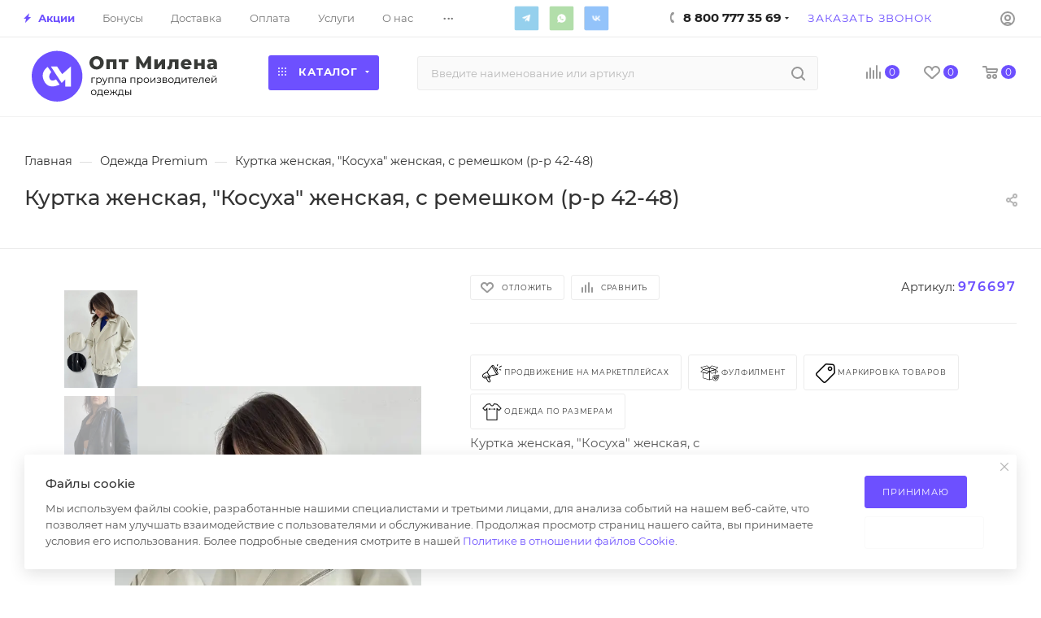

--- FILE ---
content_type: text/html; charset=UTF-8
request_url: https://opt-milena.ru/product/kurtka_zhenskaya_kosukha_zhenskaya_s_remeshkom_r_r_42_48/
body_size: 98268
content:
<!DOCTYPE html>
<html xmlns="http://www.w3.org/1999/xhtml" xml:lang="ru" lang="ru"  >
<head><link rel="canonical" href="https://opt-milena.ru/product/kurtka_zhenskaya_kosukha_zhenskaya_s_remeshkom_r_r_42_48/" />
<meta name="yandex-verification" content="7715c1d4f18d6a2d" />
	<title>Куртка женская, &quot;Косуха&quot; женская, с ремешком (р-р 42-48) оптом по цене от 1 638 &#8381;</title>
	<meta name="viewport" content="initial-scale=1.0, width=device-width" />
	<meta name="HandheldFriendly" content="true" />
	<meta name="yes" content="yes" />
	<meta name="apple-mobile-web-app-status-bar-style" content="black" />
	<meta name="SKYPE_TOOLBAR" content="SKYPE_TOOLBAR_PARSER_COMPATIBLE" />
	<meta http-equiv="Content-Type" content="text/html; charset=UTF-8" />
<meta name="keywords" content="верхняя одежда оптом, детская одежда оптом, дешевая одежда оптом, женская одежда оптом, женская одежда оптом +от производителя, интернет магазин одежды опт розница, интернет одежда оптом, купить одежду оптом, магазин одежды оптом, одежда оптов москве, одежда оптом, одежда оптом +от производителя, одежда оптом интернет магазин, одежда оптом москва, одежда оптом россия, одежда оптом цены, опт +и розница магазин одежды, оптом +и розницу одежда интернет, поставщики одежды оптом, садовод одежда оптом, сайт одежды оптом" />
<meta name="description" content="Куртка женская, &amp;quot;Косуха&amp;quot; женская, с ремешком (р-р 42-48) от производителя - недорого в интернет-магазине ОПТ Милена. Продажа одежды оптом по низким ценам в Москве и по всей России. Быстрая сборка, широкий выбор, дешевые цены. Бесплатная доставка по всей России." />
<script data-skip-moving="true">(function(w, d, n) {var cl = "bx-core";var ht = d.documentElement;var htc = ht ? ht.className : undefined;if (htc === undefined || htc.indexOf(cl) !== -1){return;}var ua = n.userAgent;if (/(iPad;)|(iPhone;)/i.test(ua)){cl += " bx-ios";}else if (/Windows/i.test(ua)){cl += ' bx-win';}else if (/Macintosh/i.test(ua)){cl += " bx-mac";}else if (/Linux/i.test(ua) && !/Android/i.test(ua)){cl += " bx-linux";}else if (/Android/i.test(ua)){cl += " bx-android";}cl += (/(ipad|iphone|android|mobile|touch)/i.test(ua) ? " bx-touch" : " bx-no-touch");cl += w.devicePixelRatio && w.devicePixelRatio >= 2? " bx-retina": " bx-no-retina";if (/AppleWebKit/.test(ua)){cl += " bx-chrome";}else if (/Opera/.test(ua)){cl += " bx-opera";}else if (/Firefox/.test(ua)){cl += " bx-firefox";}ht.className = htc ? htc + " " + cl : cl;})(window, document, navigator);</script>

<link href="/bitrix/css/aspro.max/notice.min.css?17389425112876"  rel="stylesheet" />
<link href="/bitrix/js/ui/design-tokens/dist/ui.design-tokens.min.css?174064242523463"  rel="stylesheet" />
<link href="/bitrix/js/ui/fonts/opensans/ui.font.opensans.min.css?17406403102320"  rel="stylesheet" />
<link href="/bitrix/js/main/popup/dist/main.popup.bundle.min.css?174064250026589"  rel="stylesheet" />
<link href="/bitrix/cache/css/s1/aspro_max/page_bef5de3acd3dbce4ef0099add2bdc005/page_bef5de3acd3dbce4ef0099add2bdc005_v1.css?1744271459119776"  rel="stylesheet" />
<link href="/bitrix/cache/css/s1/aspro_max/template_243e184b96f2ef4cb31b9b44a6b41310/template_243e184b96f2ef4cb31b9b44a6b41310_v1.css?17659483901323616"  data-template-style="true" rel="stylesheet" />


<script type="extension/settings" data-extension="currency.currency-core">{"region":"ru"}</script>


<script data-skip-moving='true'>window['asproRecaptcha'] = {params: {'recaptchaColor':'light','recaptchaLogoShow':'y','recaptchaSize':'normal','recaptchaBadge':'bottomright','recaptchaLang':'ru'},key: '6LeLkuMeAAAAANA_g4DpXD0RRLuxTxWfCgLgYTJ4',ver: '2'};</script>
<script data-skip-moving='true'>!function(c,t,n,p){function s(e){var a=t.getElementById(e);if(a&&!(a.className.indexOf("g-recaptcha")<0)&&c.grecaptcha)if("3"==c[p].ver)a.innerHTML='<textarea class="g-recaptcha-response" style="display:none;resize:0;" name="g-recaptcha-response"></textarea>',grecaptcha.ready(function(){grecaptcha.execute(c[p].key,{action:"maxscore"}).then(function(e){a.innerHTML='<textarea class="g-recaptcha-response" style="display:none;resize:0;" name="g-recaptcha-response">'+e+"</textarea>"})});else{if(a.children.length)return;var r=grecaptcha.render(e,{sitekey:c[p].key+"",theme:c[p].params.recaptchaColor+"",size:c[p].params.recaptchaSize+"",callback:"onCaptchaVerify"+c[p].params.recaptchaSize,badge:c[p].params.recaptchaBadge});$(a).attr("data-widgetid",r)}}c.onLoadRenderRecaptcha=function(){var e=[];for(var a in c[n].args)if(c[n].args.hasOwnProperty(a)){var r=c[n].args[a][0];-1==e.indexOf(r)&&(e.push(r),s(r))}c[n]=function(e){s(e)}},c[n]=c[n]||function(){var e,a,r;c[n].args=c[n].args||[],c[n].args.push(arguments),a="recaptchaApiLoader",(e=t).getElementById(a)||((r=e.createElement("script")).id=a,r.src="//www.google.com/recaptcha/api.js?hl="+c[p].params.recaptchaLang+"&onload=onLoadRenderRecaptcha&render="+("3"==c[p].ver?c[p].key:"explicit"),e.head.appendChild(r))}}(window,document,"renderRecaptchaById","asproRecaptcha");</script>
<script data-skip-moving='true'>!function(){function d(a){for(var e=a;e;)if("form"===(e=e.parentNode).nodeName.toLowerCase())return e;return null}function i(a){var e=[],t=null,n=!1;void 0!==a&&(n=null!==a),t=n?a.getElementsByTagName("input"):document.getElementsByName("captcha_word");for(var r=0;r<t.length;r++)"captcha_word"===t[r].name&&e.push(t[r]);return e}function l(a){for(var e=[],t=a.getElementsByTagName("img"),n=0;n<t.length;n++)!/\/bitrix\/tools\/captcha.php\?(captcha_code|captcha_sid)=[^>]*?/i.test(t[n].src)&&"captcha"!==t[n].id||e.push(t[n]);return e}function h(a){var e="recaptcha-dynamic-"+(new Date).getTime();if(null!==document.getElementById(e)){for(var t=null;t=Math.floor(65535*Math.random()),null!==document.getElementById(e+t););e+=t}var n=document.createElement("div");n.id=e,n.className="g-recaptcha",n.attributes["data-sitekey"]=window.asproRecaptcha.key,a.parentNode&&(a.parentNode.className+=" recaptcha_text",a.parentNode.replaceChild(n,a)),"3"==window.asproRecaptcha.ver&&(a.closest(".captcha-row").style.display="none"),renderRecaptchaById(e)}function a(){for(var a,e,t,n,r=function(){var a=i(null);if(0===a.length)return[];for(var e=[],t=0;t<a.length;t++){var n=d(a[t]);null!==n&&e.push(n)}return e}(),c=0;c<r.length;c++){var o=r[c],p=i(o);if(0!==p.length){var s=l(o);if(0!==s.length){for(a=0;a<p.length;a++)h(p[a]);for(a=0;a<s.length;a++)t=s[a],n="[data-uri]",t.attributes.src=n,t.style.display="none","src"in t&&(t.parentNode&&-1===t.parentNode.className.indexOf("recaptcha_tmp_img")&&(t.parentNode.className+=" recaptcha_tmp_img"),t.src=n);e=o,"function"==typeof $&&$(e).find(".captcha-row label > span").length&&$(e).find(".captcha-row label > span").html(BX.message("RECAPTCHA_TEXT")+' <span class="star">*</span>')}}}}document.addEventListener?document.addEventListener("DOMNodeInserted",function(){try{return(function(){if("undefined"!=typeof renderRecaptchaById)for(var a=document.getElementsByClassName("g-recaptcha"),e=0;e<a.length;e++){var t=a[e];if(0===t.innerHTML.length){var n=t.id;if("string"==typeof n&&0!==n.length){if("3"==window.asproRecaptcha.ver)t.closest(".captcha-row").style.display="none";else if("function"==typeof $){var r=$(t).closest(".captcha-row");r.length&&(r.addClass(window.asproRecaptcha.params.recaptchaSize+" logo_captcha_"+window.asproRecaptcha.params.recaptchaLogoShow+" "+window.asproRecaptcha.params.recaptchaBadge),r.find(".captcha_image").addClass("recaptcha_tmp_img"),r.find(".captcha_input").addClass("recaptcha_text"),"invisible"!==window.asproRecaptcha.params.recaptchaSize&&(r.find("input.recaptcha").length||$('<input type="text" class="recaptcha" value="" />').appendTo(r)))}renderRecaptchaById(n)}}}}(),window.renderRecaptchaById&&window.asproRecaptcha&&window.asproRecaptcha.key)?(a(),!0):(console.error("Bad captcha keys or module error"),!0)}catch(a){return console.error(a),!0}},!1):console.warn("Your browser does not support dynamic ReCaptcha replacement")}();</script>
<meta name="theme-color" content="#6d50ff">
<style>:root{--theme-base-color: #6d50ff;--theme-base-opacity-color: #6d50ff1a;--theme-base-color-hue:250;--theme-base-color-saturation:100%;--theme-base-color-lightness:66%;}</style>
<link href="/bitrix/templates/aspro_max/css/print.css?173894251123580" data-template-style="true" rel="stylesheet" media="print">
					<script data-skip-moving="true" src="/bitrix/js/aspro.max/jquery-2.1.3.min.js"></script>
					<script data-skip-moving="true" src="/bitrix/templates/aspro_max/js/speed.min.js?=1738942511"></script>
<link rel="shortcut icon" href="/favicon.ico" type="image/x-icon" />
<link rel="apple-touch-icon" sizes="180x180" href="/upload/CMax/cd4/i3a6ob5se7cjd80ujec1ppicbw7krcl1.png" />
<meta property="og:description" content="Куртка женская, "Косуха" женская, с ремешком. Оверсайз. Размерный ряд с 42 по 48. В упаковке 4 шт. Страна производства - Россия. Товар сертифицирован.
 " />
<meta property="og:image" content="https://opt-milena.ru:443/upload/iblock/ec5/0132s8j5mzbslwp6jssta19yb7pnpqcr.jpg" />
<link rel="image_src" href="https://opt-milena.ru:443/upload/iblock/ec5/0132s8j5mzbslwp6jssta19yb7pnpqcr.jpg"  />
<meta property="og:title" content="Куртка женская, &quot;Косуха&quot; женская, с ремешком (р-р 42-48) оптом по цене от 1 638 &#8381;" />
<meta property="og:type" content="website" />
<meta property="og:url" content="https://opt-milena.ru:443/product/kurtka_zhenskaya_kosukha_zhenskaya_s_remeshkom_r_r_42_48/" />

			
</head>
<body class=" site_s1  fill_bg_n catalog-delayed-btn-Y theme-light" id="main" data-site="/">
<!-- Yandex.Metrika counter -->
<noscript><div><img src="https://mc.yandex.ru/watch/49263265" style="position:absolute; left:-9999px;" alt="" /></div></noscript>
<!-- /Yandex.Metrika counter -->
	
	<div id="panel"></div>
	
				<!--'start_frame_cache_basketitems-component-block'-->												<div id="ajax_basket"></div>
					<!--'end_frame_cache_basketitems-component-block'-->						<div class="cd-modal-bg"></div>
		<script data-skip-moving="true">var solutionName = 'arMaxOptions';</script>
		<script src="/bitrix/templates/aspro_max/js/setTheme.php?site_id=s1&site_dir=/" data-skip-moving="true"></script>
				<div class="wrapper1  header_bgcolored wides_menu smalls basket_normal basket_fill_WHITE side_LEFT block_side_NORMAL catalog_icons_N banner_auto with_fast_view mheader-v1 header-v24_custom header-font-lower_N regions_N title_position_LEFT fill_ footer-v2 front-vindex1 mfixed_Y mfixed_view_always title-v1 lazy_N with_phones vertical-catalog-img landing-normal big-banners-mobile-slider bottom-icons-panel-N compact-breadcrumbs-Y catalog-delayed-btn-Y  ">

<div class="mega_fixed_menu scrollblock">
	<div class="maxwidth-theme">
		<svg class="svg svg-close" width="14" height="14" viewBox="0 0 14 14">
		  <path data-name="Rounded Rectangle 568 copy 16" d="M1009.4,953l5.32,5.315a0.987,0.987,0,0,1,0,1.4,1,1,0,0,1-1.41,0L1008,954.4l-5.32,5.315a0.991,0.991,0,0,1-1.4-1.4L1006.6,953l-5.32-5.315a0.991,0.991,0,0,1,1.4-1.4l5.32,5.315,5.31-5.315a1,1,0,0,1,1.41,0,0.987,0.987,0,0,1,0,1.4Z" transform="translate(-1001 -946)"></path>
		</svg>
		<i class="svg svg-close mask arrow"></i>
		<div class="row">
			<div class="col-md-9">
				<div class="left_menu_block">
					<div class="logo_block flexbox flexbox--row align-items-normal">
						<div class="logo">
							<a href="/"><img src="/upload/CMax/26c/49zh0uc7ozs8un9rj2r5nf4f664mp2r0.svg" alt="Оптовый магазин одежды ОПТ Милена" title="Оптовый магазин одежды ОПТ Милена" data-src="" /></a>						</div>
						<div class="top-description addr">
							Интернет-магазин 
представительского класса						</div>
					</div>
					<div class="search_block">
						<div class="search_wrap">
							<div class="search-block">
												<div class="search-wrapper">
				<div id="title-search_mega_menu">
					<form action="/product-category/" class="search">
						<div class="search-input-div">
							<input class="search-input" id="title-search-input_mega_menu" type="text" name="q" value="" placeholder="Введите наименование или артикул" size="20" maxlength="50" autocomplete="off" />
						</div>
						<div class="search-button-div">
							<button class="btn btn-search" type="submit" name="s" value="Найти"><i class="svg inline  svg-inline-search2" aria-hidden="true" ><svg class="" width="17" height="17" viewBox="0 0 17 17" aria-hidden="true"><path class="cls-1" d="M16.709,16.719a1,1,0,0,1-1.412,0l-3.256-3.287A7.475,7.475,0,1,1,15,7.5a7.433,7.433,0,0,1-1.549,4.518l3.258,3.289A1,1,0,0,1,16.709,16.719ZM7.5,2A5.5,5.5,0,1,0,13,7.5,5.5,5.5,0,0,0,7.5,2Z"></path></svg></i></button>
							<span class="close-block inline-search-hide"><span class="svg svg-close close-icons"></span></span>
						</div>
					</form>
				</div>
			</div>
								</div>
						</div>
					</div>
										<!-- noindex -->

	<div class="burger_menu_wrapper">
		
			<div class="top_link_wrapper">
				<div class="menu-item dropdown catalog wide_menu  ">
					<div class="wrap">
						<a class="dropdown-toggle" href="/product-category/">
							<div class="link-title color-theme-hover">
																	<i class="svg inline  svg-inline-icon_catalog" aria-hidden="true" ><svg xmlns="http://www.w3.org/2000/svg" width="10" height="10" viewBox="0 0 10 10"><path  data-name="Rounded Rectangle 969 copy 7" class="cls-1" d="M644,76a1,1,0,1,1-1,1A1,1,0,0,1,644,76Zm4,0a1,1,0,1,1-1,1A1,1,0,0,1,648,76Zm4,0a1,1,0,1,1-1,1A1,1,0,0,1,652,76Zm-8,4a1,1,0,1,1-1,1A1,1,0,0,1,644,80Zm4,0a1,1,0,1,1-1,1A1,1,0,0,1,648,80Zm4,0a1,1,0,1,1-1,1A1,1,0,0,1,652,80Zm-8,4a1,1,0,1,1-1,1A1,1,0,0,1,644,84Zm4,0a1,1,0,1,1-1,1A1,1,0,0,1,648,84Zm4,0a1,1,0,1,1-1,1A1,1,0,0,1,652,84Z" transform="translate(-643 -76)"/></svg></i>																Каталог							</div>
						</a>
													<span class="tail"></span>
							<div class="burger-dropdown-menu row">
								<div class="menu-wrapper" >
									
																														<div class="col-md-4 dropdown-submenu  ">
																						<a href="/product-category/zhenskaya-odezhda-krupnyj-opt/" class="color-theme-hover" title="Женская одежда">
												<span class="name option-font-bold">Женская одежда</span>
											</a>
																								<div class="burger-dropdown-menu toggle_menu">
																																									<div class="menu-item  dropdown-submenu ">
															<a href="/product-category/zhenskaya-odezhda-krupnyj-opt/bolshie_razmery_/" title="Большие размеры ">
																<span class="name color-theme-hover">Большие размеры </span>
															</a>
																															<div class="burger-dropdown-menu with_padding">
																																			<div class="menu-item ">
																			<a href="/product-category/zhenskaya-odezhda-krupnyj-opt/bolshie_razmery_/bryuki_dzhinsy_shorty/" title="Брюки / Джинсы / Шорты">
																				<span class="name color-theme-hover">Брюки / Джинсы / Шорты</span>
																			</a>
																		</div>
																																			<div class="menu-item ">
																			<a href="/product-category/zhenskaya-odezhda-krupnyj-opt/bolshie_razmery_/dzhempery_rubashki/" title="Джемперы / Рубашки">
																				<span class="name color-theme-hover">Джемперы / Рубашки</span>
																			</a>
																		</div>
																																			<div class="menu-item ">
																			<a href="/product-category/zhenskaya-odezhda-krupnyj-opt/bolshie_razmery_/odezhda_dlya_doma_i_sna/" title="Для дома и сна">
																				<span class="name color-theme-hover">Для дома и сна</span>
																			</a>
																		</div>
																																			<div class="menu-item ">
																			<a href="/product-category/zhenskaya-odezhda-krupnyj-opt/bolshie_razmery_/platya_sarafany/" title="Платья / Сарафаны / Юбки">
																				<span class="name color-theme-hover">Платья / Сарафаны / Юбки</span>
																			</a>
																		</div>
																																			<div class="menu-item ">
																			<a href="/product-category/zhenskaya-odezhda-krupnyj-opt/bolshie_razmery_/kostyumy/" title="Костюмы">
																				<span class="name color-theme-hover">Костюмы</span>
																			</a>
																		</div>
																																			<div class="menu-item ">
																			<a href="/product-category/zhenskaya-odezhda-krupnyj-opt/bolshie_razmery_/futbolki/" title="Футболки / Майки">
																				<span class="name color-theme-hover">Футболки / Майки</span>
																			</a>
																		</div>
																																			<div class="menu-item ">
																			<a href="/product-category/zhenskaya-odezhda-krupnyj-opt/bolshie_razmery_/kurtki_zhiletki/" title="Куртки / Жилетки">
																				<span class="name color-theme-hover">Куртки / Жилетки</span>
																			</a>
																		</div>
																																			<div class="menu-item ">
																			<a href="/product-category/zhenskaya-odezhda-krupnyj-opt/bolshie_razmery_/tolstovki_kardigany/" title="Толстовки / Кардиганы">
																				<span class="name color-theme-hover">Толстовки / Кардиганы</span>
																			</a>
																		</div>
																																	</div>
																													</div>
																																									<div class="menu-item   ">
															<a href="/product-category/zhenskaya-odezhda-krupnyj-opt/zhenskie_bridzhi/" title="Бриджи">
																<span class="name color-theme-hover">Бриджи</span>
															</a>
																													</div>
																																									<div class="menu-item   ">
															<a href="/product-category/zhenskaya-odezhda-krupnyj-opt/bridzhi-bryuki-zhenskaya-odezhda-krupnyj-opt/" title="Брюки">
																<span class="name color-theme-hover">Брюки</span>
															</a>
																													</div>
																																									<div class="menu-item   ">
															<a href="/product-category/zhenskaya-odezhda-krupnyj-opt/zhenskie_vodolazki/" title="Водолазки">
																<span class="name color-theme-hover">Водолазки</span>
															</a>
																													</div>
																																									<div class="menu-item   ">
															<a href="/product-category/zhenskaya-odezhda-krupnyj-opt/dzhemper/" title="Джемперы">
																<span class="name color-theme-hover">Джемперы</span>
															</a>
																													</div>
																																									<div class="menu-item   ">
															<a href="/product-category/zhenskaya-odezhda-krupnyj-opt/dzhinsy-zhenskaya-odezhda-krupnyj-opt/" title="Джинсы">
																<span class="name color-theme-hover">Джинсы</span>
															</a>
																													</div>
																																									<div class="menu-item   ">
															<a href="/product-category/zhenskaya-odezhda-krupnyj-opt/zhiletki/" title="Жилетки">
																<span class="name color-theme-hover">Жилетки</span>
															</a>
																													</div>
																																									<div class="menu-item   ">
															<a href="/product-category/zhenskaya-odezhda-krupnyj-opt/kardigany-zhenskaya-odezhda-krupnyj-opt/" title="Кардиганы">
																<span class="name color-theme-hover">Кардиганы</span>
															</a>
																													</div>
																																									<div class="menu-item   ">
															<a href="/product-category/zhenskaya-odezhda-krupnyj-opt/kolgotki-zhenskaya-odezhda-krupnyj-opt/" title="Колготки">
																<span class="name color-theme-hover">Колготки</span>
															</a>
																													</div>
																																									<div class="menu-item   ">
															<a href="/product-category/zhenskaya-odezhda-krupnyj-opt/zhenskie_kostyumy/" title="Костюмы">
																<span class="name color-theme-hover">Костюмы</span>
															</a>
																													</div>
																																									<div class="menu-item collapsed  ">
															<a href="/product-category/zhenskaya-odezhda-krupnyj-opt/zhenskie_kurtki/" title="Куртки">
																<span class="name color-theme-hover">Куртки</span>
															</a>
																													</div>
																																									<div class="menu-item collapsed  ">
															<a href="/product-category/zhenskaya-odezhda-krupnyj-opt/zhenskie_palto/" title="Пальто">
																<span class="name color-theme-hover">Пальто</span>
															</a>
																													</div>
																																									<div class="menu-item collapsed  ">
															<a href="/product-category/zhenskaya-odezhda-krupnyj-opt/leginsy/" title="Лосины и легинсы">
																<span class="name color-theme-hover">Лосины и легинсы</span>
															</a>
																													</div>
																																									<div class="menu-item collapsed dropdown-submenu ">
															<a href="/product-category/zhenskaya-odezhda-krupnyj-opt/odezhda_iz_ekokozhi/" title="Одежда из экокожи">
																<span class="name color-theme-hover">Одежда из экокожи</span>
															</a>
																															<div class="burger-dropdown-menu with_padding">
																																			<div class="menu-item ">
																			<a href="/product-category/zhenskaya-odezhda-krupnyj-opt/odezhda_iz_ekokozhi/losiny-shorty/" title="Лосины / Шорты &quot;ЭКОКОЖА&quot;">
																				<span class="name color-theme-hover">Лосины / Шорты &quot;ЭКОКОЖА&quot;</span>
																			</a>
																		</div>
																																			<div class="menu-item ">
																			<a href="/product-category/zhenskaya-odezhda-krupnyj-opt/odezhda_iz_ekokozhi/ubki_i_shorti-linejka-pod-ekokozhu/" title="Юбки &quot;ЭКОКОЖА&quot;">
																				<span class="name color-theme-hover">Юбки &quot;ЭКОКОЖА&quot;</span>
																			</a>
																		</div>
																																	</div>
																													</div>
																																									<div class="menu-item collapsed  ">
															<a href="/product-category/zhenskaya-odezhda-krupnyj-opt/zhenskie_longsliv/" title="Лонгсливы">
																<span class="name color-theme-hover">Лонгсливы</span>
															</a>
																													</div>
																																									<div class="menu-item collapsed  ">
															<a href="/product-category/zhenskaya-odezhda-krupnyj-opt/futbolki-majki-zhenskaya-odezhda-krupnyj-opt/" title="Майки">
																<span class="name color-theme-hover">Майки</span>
															</a>
																													</div>
																																									<div class="menu-item collapsed  ">
															<a href="/product-category/zhenskaya-odezhda-krupnyj-opt/platya_i_sarafany/" title="Платья и сарафаны">
																<span class="name color-theme-hover">Платья и сарафаны</span>
															</a>
																													</div>
																																									<div class="menu-item collapsed dropdown-submenu ">
															<a href="/product-category/zhenskaya-odezhda-krupnyj-opt/nizhenee-bele/" title="Нижнее белье">
																<span class="name color-theme-hover">Нижнее белье</span>
															</a>
																															<div class="burger-dropdown-menu with_padding">
																																			<div class="menu-item ">
																			<a href="/product-category/zhenskaya-odezhda-krupnyj-opt/nizhenee-bele/korrektiruyushchee_bele/" title="Корректирующее белье">
																				<span class="name color-theme-hover">Корректирующее белье</span>
																			</a>
																		</div>
																																			<div class="menu-item ">
																			<a href="/product-category/zhenskaya-odezhda-krupnyj-opt/nizhenee-bele/nizhnee_bele_18/" title="18+">
																				<span class="name color-theme-hover">18+</span>
																			</a>
																		</div>
																																			<div class="menu-item ">
																			<a href="/product-category/zhenskaya-odezhda-krupnyj-opt/nizhenee-bele/plus_size/" title="Plus size">
																				<span class="name color-theme-hover">Plus size</span>
																			</a>
																		</div>
																																			<div class="menu-item ">
																			<a href="/product-category/zhenskaya-odezhda-krupnyj-opt/nizhenee-bele/komplekty-belya/" title="Комплекты белья">
																				<span class="name color-theme-hover">Комплекты белья</span>
																			</a>
																		</div>
																																			<div class="menu-item ">
																			<a href="/product-category/zhenskaya-odezhda-krupnyj-opt/nizhenee-bele/bodi-nizhenee-bele/" title="Боди">
																				<span class="name color-theme-hover">Боди</span>
																			</a>
																		</div>
																																			<div class="menu-item ">
																			<a href="/product-category/zhenskaya-odezhda-krupnyj-opt/nizhenee-bele/byustgaltery/" title="Бюстгальтеры">
																				<span class="name color-theme-hover">Бюстгальтеры</span>
																			</a>
																		</div>
																																			<div class="menu-item ">
																			<a href="/product-category/zhenskaya-odezhda-krupnyj-opt/nizhenee-bele/pantalony/" title="Панталоны">
																				<span class="name color-theme-hover">Панталоны</span>
																			</a>
																		</div>
																																			<div class="menu-item ">
																			<a href="/product-category/zhenskaya-odezhda-krupnyj-opt/nizhenee-bele/trusy/" title="Трусы - Женские">
																				<span class="name color-theme-hover">Трусы - Женские</span>
																			</a>
																		</div>
																																	</div>
																													</div>
																																									<div class="menu-item collapsed  ">
															<a href="/product-category/zhenskaya-odezhda-krupnyj-opt/noski-zhenskaya-odezhda-krupnyj-opt/" title="Носки / Чулки">
																<span class="name color-theme-hover">Носки / Чулки</span>
															</a>
																													</div>
																																									<div class="menu-item collapsed dropdown-submenu ">
															<a href="/product-category/zhenskaya-odezhda-krupnyj-opt/komplekty-zhenskaya-odezhda-krupnyj-opt/" title="Одежда для дома">
																<span class="name color-theme-hover">Одежда для дома</span>
															</a>
																															<div class="burger-dropdown-menu with_padding">
																																			<div class="menu-item ">
																			<a href="/product-category/zhenskaya-odezhda-krupnyj-opt/komplekty-zhenskaya-odezhda-krupnyj-opt/komplekty/" title="Комплекты">
																				<span class="name color-theme-hover">Комплекты</span>
																			</a>
																		</div>
																																			<div class="menu-item ">
																			<a href="/product-category/zhenskaya-odezhda-krupnyj-opt/komplekty-zhenskaya-odezhda-krupnyj-opt/bryuki-domashnie/" title="Брюки">
																				<span class="name color-theme-hover">Брюки</span>
																			</a>
																		</div>
																																			<div class="menu-item ">
																			<a href="/product-category/zhenskaya-odezhda-krupnyj-opt/komplekty-zhenskaya-odezhda-krupnyj-opt/pizhamy/" title="Пижамы">
																				<span class="name color-theme-hover">Пижамы</span>
																			</a>
																		</div>
																																			<div class="menu-item ">
																			<a href="/product-category/zhenskaya-odezhda-krupnyj-opt/komplekty-zhenskaya-odezhda-krupnyj-opt/nochnye-sorochki/" title="Ночные сорочки">
																				<span class="name color-theme-hover">Ночные сорочки</span>
																			</a>
																		</div>
																																	</div>
																													</div>
																																									<div class="menu-item collapsed dropdown-submenu ">
															<a href="/product-category/zhenskaya-odezhda-krupnyj-opt/plyazhnaya-odezhda-zhenskaya-odezhda-krupnyj-opt/" title="Пляжная одежда">
																<span class="name color-theme-hover">Пляжная одежда</span>
															</a>
																															<div class="burger-dropdown-menu with_padding">
																																			<div class="menu-item ">
																			<a href="/product-category/zhenskaya-odezhda-krupnyj-opt/plyazhnaya-odezhda-zhenskaya-odezhda-krupnyj-opt/kupalniki/" title="Купальники">
																				<span class="name color-theme-hover">Купальники</span>
																			</a>
																		</div>
																																	</div>
																													</div>
																																									<div class="menu-item collapsed  ">
															<a href="/product-category/zhenskaya-odezhda-krupnyj-opt/zhenskie_rubashki/" title="Рубашки">
																<span class="name color-theme-hover">Рубашки</span>
															</a>
																													</div>
																																									<div class="menu-item collapsed dropdown-submenu ">
															<a href="/product-category/zhenskaya-odezhda-krupnyj-opt/linejka-sport/" title="Спортивная одежда">
																<span class="name color-theme-hover">Спортивная одежда</span>
															</a>
																															<div class="burger-dropdown-menu with_padding">
																																			<div class="menu-item ">
																			<a href="/product-category/zhenskaya-odezhda-krupnyj-opt/linejka-sport/komplekty-dlya-fitnesa/" title="Комплекты для фитнеса">
																				<span class="name color-theme-hover">Комплекты для фитнеса</span>
																			</a>
																		</div>
																																			<div class="menu-item ">
																			<a href="/product-category/zhenskaya-odezhda-krupnyj-opt/linejka-sport/bryuki-sport/" title="Спортивные брюки">
																				<span class="name color-theme-hover">Спортивные брюки</span>
																			</a>
																		</div>
																																			<div class="menu-item ">
																			<a href="/product-category/zhenskaya-odezhda-krupnyj-opt/linejka-sport/bryuki-losiny-sport/" title="Лосины &quot;СПОРТ&quot;">
																				<span class="name color-theme-hover">Лосины &quot;СПОРТ&quot;</span>
																			</a>
																		</div>
																																			<div class="menu-item ">
																			<a href="/product-category/zhenskaya-odezhda-krupnyj-opt/linejka-sport/shorty-bridzhi-sport/" title="Шорты / Бриджи &quot;СПОРТ&quot;">
																				<span class="name color-theme-hover">Шорты / Бриджи &quot;СПОРТ&quot;</span>
																			</a>
																		</div>
																																			<div class="menu-item ">
																			<a href="/product-category/zhenskaya-odezhda-krupnyj-opt/linejka-sport/futbolki-majki-topy-sport/" title="Спортивные Майки / Топы">
																				<span class="name color-theme-hover">Спортивные Майки / Топы</span>
																			</a>
																		</div>
																																			<div class="menu-item ">
																			<a href="/product-category/zhenskaya-odezhda-krupnyj-opt/linejka-sport/sportivnye-kostyumy/" title="Спортивные костюмы">
																				<span class="name color-theme-hover">Спортивные костюмы</span>
																			</a>
																		</div>
																																			<div class="menu-item ">
																			<a href="/product-category/zhenskaya-odezhda-krupnyj-opt/linejka-sport/tolstovki-sport/" title="Толстовки &quot;СПОРТ&quot;">
																				<span class="name color-theme-hover">Толстовки &quot;СПОРТ&quot;</span>
																			</a>
																		</div>
																																			<div class="menu-item ">
																			<a href="/product-category/zhenskaya-odezhda-krupnyj-opt/linejka-sport/bele-sport/" title="Белье &quot;СПОРТ&quot;">
																				<span class="name color-theme-hover">Белье &quot;СПОРТ&quot;</span>
																			</a>
																		</div>
																																	</div>
																													</div>
																																									<div class="menu-item collapsed  ">
															<a href="/product-category/zhenskaya-odezhda-krupnyj-opt/zhiletki-vetrovki/" title="Толстовки">
																<span class="name color-theme-hover">Толстовки</span>
															</a>
																													</div>
																																									<div class="menu-item collapsed  ">
															<a href="/product-category/zhenskaya-odezhda-krupnyj-opt/topy/" title="Топы">
																<span class="name color-theme-hover">Топы</span>
															</a>
																													</div>
																																									<div class="menu-item collapsed  ">
															<a href="/product-category/zhenskaya-odezhda-krupnyj-opt/tuniki/" title="Туники">
																<span class="name color-theme-hover">Туники</span>
															</a>
																													</div>
																																									<div class="menu-item collapsed dropdown-submenu ">
															<a href="/product-category/zhenskaya-odezhda-krupnyj-opt/futbolki-zhenskaya-odezhda-krupnyj-opt/" title="Футболки">
																<span class="name color-theme-hover">Футболки</span>
															</a>
																															<div class="burger-dropdown-menu with_padding">
																																			<div class="menu-item ">
																			<a href="/product-category/zhenskaya-odezhda-krupnyj-opt/futbolki-zhenskaya-odezhda-krupnyj-opt/futbolka-odnotonnaya-futbolki-zhenskaya-odezhda-krupnyj-opt/" title="Футболки однотонные">
																				<span class="name color-theme-hover">Футболки однотонные</span>
																			</a>
																		</div>
																																			<div class="menu-item ">
																			<a href="/product-category/zhenskaya-odezhda-krupnyj-opt/futbolki-zhenskaya-odezhda-krupnyj-opt/futbolka-s-printom-futbolki-zhenskaya-odezhda-krupnyj-opt/" title="Футболки с принтом">
																				<span class="name color-theme-hover">Футболки с принтом</span>
																			</a>
																		</div>
																																	</div>
																													</div>
																																									<div class="menu-item collapsed  ">
															<a href="/product-category/zhenskaya-odezhda-krupnyj-opt/halaty-zhenskaya-odezhda-krupnyj-opt/" title="Халаты">
																<span class="name color-theme-hover">Халаты</span>
															</a>
																													</div>
																																									<div class="menu-item collapsed  ">
															<a href="/product-category/zhenskaya-odezhda-krupnyj-opt/zhenskie_shorty/" title="Шорты">
																<span class="name color-theme-hover">Шорты</span>
															</a>
																													</div>
																																									<div class="menu-item collapsed  ">
															<a href="/product-category/zhenskaya-odezhda-krupnyj-opt/ubki_i_shorti/" title="Юбки">
																<span class="name color-theme-hover">Юбки</span>
															</a>
																													</div>
																									</div>
																					</div>
									
																														<div class="col-md-4 dropdown-submenu  ">
																						<a href="/product-category/muzhskaya-odezhda-krupnyj-opt/" class="color-theme-hover" title="Мужская одежда">
												<span class="name option-font-bold">Мужская одежда</span>
											</a>
																								<div class="burger-dropdown-menu toggle_menu">
																																									<div class="menu-item  dropdown-submenu ">
															<a href="/product-category/muzhskaya-odezhda-krupnyj-opt/bolshie-razmery/" title="БОЛЬШИЕ РАЗМЕРЫ">
																<span class="name color-theme-hover">БОЛЬШИЕ РАЗМЕРЫ</span>
															</a>
																															<div class="burger-dropdown-menu with_padding">
																																			<div class="menu-item ">
																			<a href="/product-category/muzhskaya-odezhda-krupnyj-opt/bolshie-razmery/shorty_/" title="Шорты / Бриджи">
																				<span class="name color-theme-hover">Шорты / Бриджи</span>
																			</a>
																		</div>
																																			<div class="menu-item ">
																			<a href="/product-category/muzhskaya-odezhda-krupnyj-opt/bolshie-razmery/bryuki-muzhskaya-odezhda-krupnyj-opt-bolshie-razmery/" title="Брюки / Джинсы">
																				<span class="name color-theme-hover">Брюки / Джинсы</span>
																			</a>
																		</div>
																																			<div class="menu-item ">
																			<a href="/product-category/muzhskaya-odezhda-krupnyj-opt/bolshie-razmery/dzhempery/" title="Джемперы / Рубашки">
																				<span class="name color-theme-hover">Джемперы / Рубашки</span>
																			</a>
																		</div>
																																			<div class="menu-item ">
																			<a href="/product-category/muzhskaya-odezhda-krupnyj-opt/bolshie-razmery/futbolki-rubashki/" title="Футболки">
																				<span class="name color-theme-hover">Футболки</span>
																			</a>
																		</div>
																																			<div class="menu-item ">
																			<a href="/product-category/muzhskaya-odezhda-krupnyj-opt/bolshie-razmery/komplekty-dlya-malchikov-detskaya-odezhda-krupnyj-opt-bolshie-razmery/" title="Костюмы">
																				<span class="name color-theme-hover">Костюмы</span>
																			</a>
																		</div>
																																			<div class="menu-item ">
																			<a href="/product-category/muzhskaya-odezhda-krupnyj-opt/bolshie-razmery/zhiletki-tolstovki-muzhskaya-odezhda-krupnyj-opt-bolshie-razmery/" title="Куртки / Жилетки">
																				<span class="name color-theme-hover">Куртки / Жилетки</span>
																			</a>
																		</div>
																																	</div>
																													</div>
																																									<div class="menu-item   ">
															<a href="/product-category/muzhskaya-odezhda-krupnyj-opt/bryuki-muzhskaya-odezhda-krupnyj-opt/" title="Брюки">
																<span class="name color-theme-hover">Брюки</span>
															</a>
																													</div>
																																									<div class="menu-item   ">
															<a href="/product-category/muzhskaya-odezhda-krupnyj-opt/bryuki_klassicheskie/" title="Брюки классические">
																<span class="name color-theme-hover">Брюки классические</span>
															</a>
																													</div>
																																									<div class="menu-item   ">
															<a href="/product-category/muzhskaya-odezhda-krupnyj-opt/vetrovki_muzhskie/" title="Ветровки">
																<span class="name color-theme-hover">Ветровки</span>
															</a>
																													</div>
																																									<div class="menu-item   ">
															<a href="/product-category/muzhskaya-odezhda-krupnyj-opt/vodolazki-tolstovki-muzhskaya-odezhda-krupnyj-opt/" title="Водолазки / Джемпера">
																<span class="name color-theme-hover">Водолазки / Джемпера</span>
															</a>
																													</div>
																																									<div class="menu-item   ">
															<a href="/product-category/muzhskaya-odezhda-krupnyj-opt/dzhinsy-muzhskaya-odezhda-krupnyj-opt/" title="Джинсы">
																<span class="name color-theme-hover">Джинсы</span>
															</a>
																													</div>
																																									<div class="menu-item   ">
															<a href="/product-category/muzhskaya-odezhda-krupnyj-opt/zhiletki_muzhskie/" title="Жилетки">
																<span class="name color-theme-hover">Жилетки</span>
															</a>
																													</div>
																																									<div class="menu-item   ">
															<a href="/product-category/muzhskaya-odezhda-krupnyj-opt/kamuflyazh-spetsodezhda/" title="Камуфляж / Спецодежда">
																<span class="name color-theme-hover">Камуфляж / Спецодежда</span>
															</a>
																													</div>
																																									<div class="menu-item   ">
															<a href="/product-category/muzhskaya-odezhda-krupnyj-opt/kurtki_muskie/" title="Куртки">
																<span class="name color-theme-hover">Куртки</span>
															</a>
																													</div>
																																									<div class="menu-item   ">
															<a href="/product-category/muzhskaya-odezhda-krupnyj-opt/noski-muzhskaya-odezhda-krupnyj-opt/" title="Носки">
																<span class="name color-theme-hover">Носки</span>
															</a>
																													</div>
																																									<div class="menu-item collapsed  ">
															<a href="/product-category/muzhskaya-odezhda-krupnyj-opt/pizhamy_muzhskie/" title="Пижамы">
																<span class="name color-theme-hover">Пижамы</span>
															</a>
																													</div>
																																									<div class="menu-item collapsed  ">
															<a href="/product-category/muzhskaya-odezhda-krupnyj-opt/plavki_muzhskie/" title="Плавки">
																<span class="name color-theme-hover">Плавки</span>
															</a>
																													</div>
																																									<div class="menu-item collapsed  ">
															<a href="/product-category/muzhskaya-odezhda-krupnyj-opt/rubashki/" title="Рубашки">
																<span class="name color-theme-hover">Рубашки</span>
															</a>
																													</div>
																																									<div class="menu-item collapsed  ">
															<a href="/product-category/muzhskaya-odezhda-krupnyj-opt/sportivnye_kostyumy_muzhskie/" title="Спортивные костюмы">
																<span class="name color-theme-hover">Спортивные костюмы</span>
															</a>
																													</div>
																																									<div class="menu-item collapsed  ">
															<a href="/product-category/muzhskaya-odezhda-krupnyj-opt/kalsony_muzhskie/" title="Термобелье /Кальсоны">
																<span class="name color-theme-hover">Термобелье /Кальсоны</span>
															</a>
																													</div>
																																									<div class="menu-item collapsed  ">
															<a href="/product-category/muzhskaya-odezhda-krupnyj-opt/zhiletki-vetrovki-muzhskaya-odezhda-krupnyj-opt/" title="Толстовки">
																<span class="name color-theme-hover">Толстовки</span>
															</a>
																													</div>
																																									<div class="menu-item collapsed  ">
															<a href="/product-category/muzhskaya-odezhda-krupnyj-opt/trusy-muzhskaya-odezhda-krupnyj-opt/" title="Трусы">
																<span class="name color-theme-hover">Трусы</span>
															</a>
																													</div>
																																									<div class="menu-item collapsed dropdown-submenu ">
															<a href="/product-category/muzhskaya-odezhda-krupnyj-opt/majki-futbolki-polo-muzhskaya-odezhda-krupnyj-opt/" title="Футболки / Поло">
																<span class="name color-theme-hover">Футболки / Поло</span>
															</a>
																															<div class="burger-dropdown-menu with_padding">
																																			<div class="menu-item ">
																			<a href="/product-category/muzhskaya-odezhda-krupnyj-opt/majki-futbolki-polo-muzhskaya-odezhda-krupnyj-opt/majki-majki-futbolki-polo-muzhskaya-odezhda-krupnyj-opt/" title="Майки">
																				<span class="name color-theme-hover">Майки</span>
																			</a>
																		</div>
																																			<div class="menu-item ">
																			<a href="/product-category/muzhskaya-odezhda-krupnyj-opt/majki-futbolki-polo-muzhskaya-odezhda-krupnyj-opt/futbolka-odnotonnaya-majki-futbolki-polo-muzhskaya-odezhda-krupnyj-opt/" title="Футболки однотонные">
																				<span class="name color-theme-hover">Футболки однотонные</span>
																			</a>
																		</div>
																																			<div class="menu-item ">
																			<a href="/product-category/muzhskaya-odezhda-krupnyj-opt/majki-futbolki-polo-muzhskaya-odezhda-krupnyj-opt/futbolki-v-polosku/" title="Футболки &quot;В полоску&quot;">
																				<span class="name color-theme-hover">Футболки &quot;В полоску&quot;</span>
																			</a>
																		</div>
																																			<div class="menu-item ">
																			<a href="/product-category/muzhskaya-odezhda-krupnyj-opt/majki-futbolki-polo-muzhskaya-odezhda-krupnyj-opt/futbolki-korotkij-rukav-majki-futbolki-polo-muzhskaya-odezhda-krupnyj-opt/" title="Футболки &quot;Принт&quot;">
																				<span class="name color-theme-hover">Футболки &quot;Принт&quot;</span>
																			</a>
																		</div>
																																			<div class="menu-item ">
																			<a href="/product-category/muzhskaya-odezhda-krupnyj-opt/majki-futbolki-polo-muzhskaya-odezhda-krupnyj-opt/polo-majki-futbolki-polo-muzhskaya-odezhda-krupnyj-opt/" title="Поло">
																				<span class="name color-theme-hover">Поло</span>
																			</a>
																		</div>
																																			<div class="menu-item ">
																			<a href="/product-category/muzhskaya-odezhda-krupnyj-opt/majki-futbolki-polo-muzhskaya-odezhda-krupnyj-opt/telnyashki-muzhskaya-odezhda-krupnyj-opt/" title="Тельняшки">
																				<span class="name color-theme-hover">Тельняшки</span>
																			</a>
																		</div>
																																			<div class="menu-item ">
																			<a href="/product-category/muzhskaya-odezhda-krupnyj-opt/majki-futbolki-polo-muzhskaya-odezhda-krupnyj-opt/futbolki-dlinnyj-rukav-majki-futbolki-polo-muzhskaya-odezhda-krupnyj-opt/" title="Футболки длинный рукав">
																				<span class="name color-theme-hover">Футболки длинный рукав</span>
																			</a>
																		</div>
																																	</div>
																													</div>
																																									<div class="menu-item collapsed  ">
															<a href="/product-category/muzhskaya-odezhda-krupnyj-opt/shorty/" title="Шорты / Бриджи">
																<span class="name color-theme-hover">Шорты / Бриджи</span>
															</a>
																													</div>
																									</div>
																					</div>
									
																														<div class="col-md-4 dropdown-submenu  ">
																						<a href="/product-category/detskaya-odezhda-krupnyj-opt/" class="color-theme-hover" title="Детская одежда">
												<span class="name option-font-bold">Детская одежда</span>
											</a>
																								<div class="burger-dropdown-menu toggle_menu">
																																									<div class="menu-item  dropdown-submenu ">
															<a href="/product-category/detskaya-odezhda-krupnyj-opt/odezhda-dlya-devochek-krupnyj-opt/" title="Для девочек">
																<span class="name color-theme-hover">Для девочек</span>
															</a>
																															<div class="burger-dropdown-menu with_padding">
																																			<div class="menu-item ">
																			<a href="/product-category/detskaya-odezhda-krupnyj-opt/odezhda-dlya-devochek-krupnyj-opt/bluzki/" title="Блузки">
																				<span class="name color-theme-hover">Блузки</span>
																			</a>
																		</div>
																																			<div class="menu-item ">
																			<a href="/product-category/detskaya-odezhda-krupnyj-opt/odezhda-dlya-devochek-krupnyj-opt/rubashki-devochki/" title="Рубашки">
																				<span class="name color-theme-hover">Рубашки</span>
																			</a>
																		</div>
																																			<div class="menu-item ">
																			<a href="/product-category/detskaya-odezhda-krupnyj-opt/odezhda-dlya-devochek-krupnyj-opt/losiny-devochki/" title="Лосины">
																				<span class="name color-theme-hover">Лосины</span>
																			</a>
																		</div>
																																			<div class="menu-item ">
																			<a href="/product-category/detskaya-odezhda-krupnyj-opt/odezhda-dlya-devochek-krupnyj-opt/velosipedki/" title="Велосипедки">
																				<span class="name color-theme-hover">Велосипедки</span>
																			</a>
																		</div>
																																			<div class="menu-item ">
																			<a href="/product-category/detskaya-odezhda-krupnyj-opt/odezhda-dlya-devochek-krupnyj-opt/shorty-devochki/" title="Шорты">
																				<span class="name color-theme-hover">Шорты</span>
																			</a>
																		</div>
																																			<div class="menu-item ">
																			<a href="/product-category/detskaya-odezhda-krupnyj-opt/odezhda-dlya-devochek-krupnyj-opt/bridzhi-devochki/" title="Бриджи">
																				<span class="name color-theme-hover">Бриджи</span>
																			</a>
																		</div>
																																			<div class="menu-item ">
																			<a href="/product-category/detskaya-odezhda-krupnyj-opt/odezhda-dlya-devochek-krupnyj-opt/leginsy-devochki-opt/" title="Легинсы">
																				<span class="name color-theme-hover">Легинсы</span>
																			</a>
																		</div>
																																			<div class="menu-item ">
																			<a href="/product-category/detskaya-odezhda-krupnyj-opt/odezhda-dlya-devochek-krupnyj-opt/tolstovki/" title="Толстовки">
																				<span class="name color-theme-hover">Толстовки</span>
																			</a>
																		</div>
																																			<div class="menu-item ">
																			<a href="/product-category/detskaya-odezhda-krupnyj-opt/odezhda-dlya-devochek-krupnyj-opt/svitshoty/" title="Свитшоты">
																				<span class="name color-theme-hover">Свитшоты</span>
																			</a>
																		</div>
																																			<div class="menu-item ">
																			<a href="/product-category/detskaya-odezhda-krupnyj-opt/odezhda-dlya-devochek-krupnyj-opt/komplekty-devochki/" title="Комплекты">
																				<span class="name color-theme-hover">Комплекты</span>
																			</a>
																		</div>
																																			<div class="menu-item ">
																			<a href="/product-category/detskaya-odezhda-krupnyj-opt/odezhda-dlya-devochek-krupnyj-opt/zhiletki-devochki/" title="Жилетки">
																				<span class="name color-theme-hover">Жилетки</span>
																			</a>
																		</div>
																																			<div class="menu-item ">
																			<a href="/product-category/detskaya-odezhda-krupnyj-opt/odezhda-dlya-devochek-krupnyj-opt/golfy/" title="Гольфы">
																				<span class="name color-theme-hover">Гольфы</span>
																			</a>
																		</div>
																																			<div class="menu-item ">
																			<a href="/product-category/detskaya-odezhda-krupnyj-opt/odezhda-dlya-devochek-krupnyj-opt/noski/" title="Носки">
																				<span class="name color-theme-hover">Носки</span>
																			</a>
																		</div>
																																			<div class="menu-item ">
																			<a href="/product-category/detskaya-odezhda-krupnyj-opt/odezhda-dlya-devochek-krupnyj-opt/sarafany/" title="Сарафаны">
																				<span class="name color-theme-hover">Сарафаны</span>
																			</a>
																		</div>
																																			<div class="menu-item ">
																			<a href="/product-category/detskaya-odezhda-krupnyj-opt/odezhda-dlya-devochek-krupnyj-opt/yubki/" title="Юбки">
																				<span class="name color-theme-hover">Юбки</span>
																			</a>
																		</div>
																																			<div class="menu-item ">
																			<a href="/product-category/detskaya-odezhda-krupnyj-opt/odezhda-dlya-devochek-krupnyj-opt/khalaty/" title="Халаты">
																				<span class="name color-theme-hover">Халаты</span>
																			</a>
																		</div>
																																			<div class="menu-item ">
																			<a href="/product-category/detskaya-odezhda-krupnyj-opt/odezhda-dlya-devochek-krupnyj-opt/bryuki-devochki/" title="Брюки">
																				<span class="name color-theme-hover">Брюки</span>
																			</a>
																		</div>
																																			<div class="menu-item ">
																			<a href="/product-category/detskaya-odezhda-krupnyj-opt/odezhda-dlya-devochek-krupnyj-opt/vodolazki-dlya-devochek-krupnyj-opt/" title="Водолазки">
																				<span class="name color-theme-hover">Водолазки</span>
																			</a>
																		</div>
																																			<div class="menu-item ">
																			<a href="/product-category/detskaya-odezhda-krupnyj-opt/odezhda-dlya-devochek-krupnyj-opt/dzhempera/" title="Джемпера">
																				<span class="name color-theme-hover">Джемпера</span>
																			</a>
																		</div>
																																			<div class="menu-item ">
																			<a href="/product-category/detskaya-odezhda-krupnyj-opt/odezhda-dlya-devochek-krupnyj-opt/dzhinsy/" title="Джинсы">
																				<span class="name color-theme-hover">Джинсы</span>
																			</a>
																		</div>
																																			<div class="menu-item ">
																			<a href="/product-category/detskaya-odezhda-krupnyj-opt/odezhda-dlya-devochek-krupnyj-opt/kostyumy-devochki/" title="Костюмы">
																				<span class="name color-theme-hover">Костюмы</span>
																			</a>
																		</div>
																																			<div class="menu-item ">
																			<a href="/product-category/detskaya-odezhda-krupnyj-opt/odezhda-dlya-devochek-krupnyj-opt/kurtki-devochki/" title="Куртки">
																				<span class="name color-theme-hover">Куртки</span>
																			</a>
																		</div>
																																			<div class="menu-item ">
																			<a href="/product-category/detskaya-odezhda-krupnyj-opt/odezhda-dlya-devochek-krupnyj-opt/nizhnee-bele-dlya-devochek-detskaya-odezhda-krupnyj-opt/" title="Нижнее белье">
																				<span class="name color-theme-hover">Нижнее белье</span>
																			</a>
																		</div>
																																			<div class="menu-item ">
																			<a href="/product-category/detskaya-odezhda-krupnyj-opt/odezhda-dlya-devochek-krupnyj-opt/kolgotki-devochki/" title="Колготки">
																				<span class="name color-theme-hover">Колготки</span>
																			</a>
																		</div>
																																			<div class="menu-item ">
																			<a href="/product-category/detskaya-odezhda-krupnyj-opt/odezhda-dlya-devochek-krupnyj-opt/platya-devochki/" title="Платья">
																				<span class="name color-theme-hover">Платья</span>
																			</a>
																		</div>
																																			<div class="menu-item ">
																			<a href="/product-category/detskaya-odezhda-krupnyj-opt/odezhda-dlya-devochek-krupnyj-opt/plyazhnaya-odezhda/" title="Пляжная одежда">
																				<span class="name color-theme-hover">Пляжная одежда</span>
																			</a>
																		</div>
																																			<div class="menu-item ">
																			<a href="/product-category/detskaya-odezhda-krupnyj-opt/odezhda-dlya-devochek-krupnyj-opt/futbolki-dlya-devochek-krupnyj-opt/" title="Футболки">
																				<span class="name color-theme-hover">Футболки</span>
																			</a>
																		</div>
																																			<div class="menu-item ">
																			<a href="/product-category/detskaya-odezhda-krupnyj-opt/odezhda-dlya-devochek-krupnyj-opt/pigami-devochki/" title="Пижамы">
																				<span class="name color-theme-hover">Пижамы</span>
																			</a>
																		</div>
																																			<div class="menu-item ">
																			<a href="/product-category/detskaya-odezhda-krupnyj-opt/odezhda-dlya-devochek-krupnyj-opt/shkolnaya-forma/" title="Школьная форма">
																				<span class="name color-theme-hover">Школьная форма</span>
																			</a>
																		</div>
																																	</div>
																													</div>
																																									<div class="menu-item  dropdown-submenu ">
															<a href="/product-category/detskaya-odezhda-krupnyj-opt/odezhda-dlya-malchikov-krupnyj-opt/" title="Для Мальчиков">
																<span class="name color-theme-hover">Для Мальчиков</span>
															</a>
																															<div class="burger-dropdown-menu with_padding">
																																			<div class="menu-item ">
																			<a href="/product-category/detskaya-odezhda-krupnyj-opt/odezhda-dlya-malchikov-krupnyj-opt/kalsony/" title="Кальсоны">
																				<span class="name color-theme-hover">Кальсоны</span>
																			</a>
																		</div>
																																			<div class="menu-item ">
																			<a href="/product-category/detskaya-odezhda-krupnyj-opt/odezhda-dlya-malchikov-krupnyj-opt/shorty-malchiki/" title="Шорты">
																				<span class="name color-theme-hover">Шорты</span>
																			</a>
																		</div>
																																			<div class="menu-item ">
																			<a href="/product-category/detskaya-odezhda-krupnyj-opt/odezhda-dlya-malchikov-krupnyj-opt/bridzhi-malchiki/" title="Бриджи">
																				<span class="name color-theme-hover">Бриджи</span>
																			</a>
																		</div>
																																			<div class="menu-item ">
																			<a href="/product-category/detskaya-odezhda-krupnyj-opt/odezhda-dlya-malchikov-krupnyj-opt/tolstovki-malchiki/" title="Толстовки">
																				<span class="name color-theme-hover">Толстовки</span>
																			</a>
																		</div>
																																			<div class="menu-item ">
																			<a href="/product-category/detskaya-odezhda-krupnyj-opt/odezhda-dlya-malchikov-krupnyj-opt/zhiletki-malchiki/" title="Жилетки">
																				<span class="name color-theme-hover">Жилетки</span>
																			</a>
																		</div>
																																			<div class="menu-item ">
																			<a href="/product-category/detskaya-odezhda-krupnyj-opt/odezhda-dlya-malchikov-krupnyj-opt/kolgotki-malchiki/" title="Колготки">
																				<span class="name color-theme-hover">Колготки</span>
																			</a>
																		</div>
																																			<div class="menu-item ">
																			<a href="/product-category/detskaya-odezhda-krupnyj-opt/odezhda-dlya-malchikov-krupnyj-opt/futbolki-polo/" title="Футболки поло">
																				<span class="name color-theme-hover">Футболки поло</span>
																			</a>
																		</div>
																																			<div class="menu-item ">
																			<a href="/product-category/detskaya-odezhda-krupnyj-opt/odezhda-dlya-malchikov-krupnyj-opt/futbolki-malchiki/" title="Футболки">
																				<span class="name color-theme-hover">Футболки</span>
																			</a>
																		</div>
																																			<div class="menu-item ">
																			<a href="/product-category/detskaya-odezhda-krupnyj-opt/odezhda-dlya-malchikov-krupnyj-opt/telnyashki-malchiki/" title="Тельняшки">
																				<span class="name color-theme-hover">Тельняшки</span>
																			</a>
																		</div>
																																			<div class="menu-item ">
																			<a href="/product-category/detskaya-odezhda-krupnyj-opt/odezhda-dlya-malchikov-krupnyj-opt/domashnyaya-odezhda/" title="Домашняя одежда">
																				<span class="name color-theme-hover">Домашняя одежда</span>
																			</a>
																		</div>
																																			<div class="menu-item ">
																			<a href="/product-category/detskaya-odezhda-krupnyj-opt/odezhda-dlya-malchikov-krupnyj-opt/bryuki-malchiki/" title="Брюки">
																				<span class="name color-theme-hover">Брюки</span>
																			</a>
																		</div>
																																			<div class="menu-item ">
																			<a href="/product-category/detskaya-odezhda-krupnyj-opt/odezhda-dlya-malchikov-krupnyj-opt/vodolazki-dlya-malchikov-krupnyj-opt/" title="Водолазки">
																				<span class="name color-theme-hover">Водолазки</span>
																			</a>
																		</div>
																																			<div class="menu-item ">
																			<a href="/product-category/detskaya-odezhda-krupnyj-opt/odezhda-dlya-malchikov-krupnyj-opt/dzhempera-malchiki-opt/" title="Джемпера">
																				<span class="name color-theme-hover">Джемпера</span>
																			</a>
																		</div>
																																			<div class="menu-item ">
																			<a href="/product-category/detskaya-odezhda-krupnyj-opt/odezhda-dlya-malchikov-krupnyj-opt/dzhinsy-dlya-malchikov-krupnyj-opt/" title="Джинсы">
																				<span class="name color-theme-hover">Джинсы</span>
																			</a>
																		</div>
																																			<div class="menu-item ">
																			<a href="/product-category/detskaya-odezhda-krupnyj-opt/odezhda-dlya-malchikov-krupnyj-opt/kostyumy-malchiki-opt/" title="Костюмы">
																				<span class="name color-theme-hover">Костюмы</span>
																			</a>
																		</div>
																																			<div class="menu-item ">
																			<a href="/product-category/detskaya-odezhda-krupnyj-opt/odezhda-dlya-malchikov-krupnyj-opt/kurtki-malchiki-opt/" title="Куртки">
																				<span class="name color-theme-hover">Куртки</span>
																			</a>
																		</div>
																																			<div class="menu-item ">
																			<a href="/product-category/detskaya-odezhda-krupnyj-opt/odezhda-dlya-malchikov-krupnyj-opt/nizhnee-bele-malchiki-opt/" title="Нижнее белье">
																				<span class="name color-theme-hover">Нижнее белье</span>
																			</a>
																		</div>
																																			<div class="menu-item ">
																			<a href="/product-category/detskaya-odezhda-krupnyj-opt/odezhda-dlya-malchikov-krupnyj-opt/noski-malchiki/" title="Носки">
																				<span class="name color-theme-hover">Носки</span>
																			</a>
																		</div>
																																			<div class="menu-item ">
																			<a href="/product-category/detskaya-odezhda-krupnyj-opt/odezhda-dlya-malchikov-krupnyj-opt/plyazhnaya-odezhda-malchiki-opt/" title="Пляжная одежда">
																				<span class="name color-theme-hover">Пляжная одежда</span>
																			</a>
																		</div>
																																			<div class="menu-item ">
																			<a href="/product-category/detskaya-odezhda-krupnyj-opt/odezhda-dlya-malchikov-krupnyj-opt/rubashki-malchiki-opt/" title="Рубашки">
																				<span class="name color-theme-hover">Рубашки</span>
																			</a>
																		</div>
																																			<div class="menu-item ">
																			<a href="/product-category/detskaya-odezhda-krupnyj-opt/odezhda-dlya-malchikov-krupnyj-opt/shkolnaya-forma-malchiki/" title="Школьная форма">
																				<span class="name color-theme-hover">Школьная форма</span>
																			</a>
																		</div>
																																	</div>
																													</div>
																																									<div class="menu-item  dropdown-submenu ">
															<a href="/product-category/detskaya-odezhda-krupnyj-opt/dlya-novorozhdennyh-detskaya-odezhda-krupnyj-opt/" title="Для новорожденных">
																<span class="name color-theme-hover">Для новорожденных</span>
															</a>
																															<div class="burger-dropdown-menu with_padding">
																																			<div class="menu-item ">
																			<a href="/product-category/detskaya-odezhda-krupnyj-opt/dlya-novorozhdennyh-detskaya-odezhda-krupnyj-opt/futbolki-novorozhdennye/" title="Футболки ">
																				<span class="name color-theme-hover">Футболки </span>
																			</a>
																		</div>
																																			<div class="menu-item ">
																			<a href="/product-category/detskaya-odezhda-krupnyj-opt/dlya-novorozhdennyh-detskaya-odezhda-krupnyj-opt/pelenki/" title="Пеленки">
																				<span class="name color-theme-hover">Пеленки</span>
																			</a>
																		</div>
																																			<div class="menu-item ">
																			<a href="/product-category/detskaya-odezhda-krupnyj-opt/dlya-novorozhdennyh-detskaya-odezhda-krupnyj-opt/kombinezony-vyazanye/" title="Комбинезоны вязаные">
																				<span class="name color-theme-hover">Комбинезоны вязаные</span>
																			</a>
																		</div>
																																			<div class="menu-item ">
																			<a href="/product-category/detskaya-odezhda-krupnyj-opt/dlya-novorozhdennyh-detskaya-odezhda-krupnyj-opt/slipy/" title="Слипы">
																				<span class="name color-theme-hover">Слипы</span>
																			</a>
																		</div>
																																			<div class="menu-item ">
																			<a href="/product-category/detskaya-odezhda-krupnyj-opt/dlya-novorozhdennyh-detskaya-odezhda-krupnyj-opt/pesochniki/" title="Песочники">
																				<span class="name color-theme-hover">Песочники</span>
																			</a>
																		</div>
																																			<div class="menu-item ">
																			<a href="/product-category/detskaya-odezhda-krupnyj-opt/dlya-novorozhdennyh-detskaya-odezhda-krupnyj-opt/kokony/" title="Коконы">
																				<span class="name color-theme-hover">Коконы</span>
																			</a>
																		</div>
																																			<div class="menu-item ">
																			<a href="/product-category/detskaya-odezhda-krupnyj-opt/dlya-novorozhdennyh-detskaya-odezhda-krupnyj-opt/komplekty-odezhdy/" title="Комплекты одежды">
																				<span class="name color-theme-hover">Комплекты одежды</span>
																			</a>
																		</div>
																																			<div class="menu-item ">
																			<a href="/product-category/detskaya-odezhda-krupnyj-opt/dlya-novorozhdennyh-detskaya-odezhda-krupnyj-opt/raspashonki/" title="Распашонки">
																				<span class="name color-theme-hover">Распашонки</span>
																			</a>
																		</div>
																																			<div class="menu-item ">
																			<a href="/product-category/detskaya-odezhda-krupnyj-opt/dlya-novorozhdennyh-detskaya-odezhda-krupnyj-opt/dzhinsy-novorozhdennye-opt/" title="Джинсы">
																				<span class="name color-theme-hover">Джинсы</span>
																			</a>
																		</div>
																																			<div class="menu-item ">
																			<a href="/product-category/detskaya-odezhda-krupnyj-opt/dlya-novorozhdennyh-detskaya-odezhda-krupnyj-opt/nagrudniki/" title="Нагрудники">
																				<span class="name color-theme-hover">Нагрудники</span>
																			</a>
																		</div>
																																			<div class="menu-item ">
																			<a href="/product-category/detskaya-odezhda-krupnyj-opt/dlya-novorozhdennyh-detskaya-odezhda-krupnyj-opt/nosochki/" title="Носочки">
																				<span class="name color-theme-hover">Носочки</span>
																			</a>
																		</div>
																																			<div class="menu-item ">
																			<a href="/product-category/detskaya-odezhda-krupnyj-opt/dlya-novorozhdennyh-detskaya-odezhda-krupnyj-opt/bodi/" title="Боди">
																				<span class="name color-theme-hover">Боди</span>
																			</a>
																		</div>
																																			<div class="menu-item ">
																			<a href="/product-category/detskaya-odezhda-krupnyj-opt/dlya-novorozhdennyh-detskaya-odezhda-krupnyj-opt/kombinezony/" title="Комбинезоны">
																				<span class="name color-theme-hover">Комбинезоны</span>
																			</a>
																		</div>
																																			<div class="menu-item ">
																			<a href="/product-category/detskaya-odezhda-krupnyj-opt/dlya-novorozhdennyh-detskaya-odezhda-krupnyj-opt/komplekty-novorozhdennye/" title="Комплекты на выписку">
																				<span class="name color-theme-hover">Комплекты на выписку</span>
																			</a>
																		</div>
																																			<div class="menu-item ">
																			<a href="/product-category/detskaya-odezhda-krupnyj-opt/dlya-novorozhdennyh-detskaya-odezhda-krupnyj-opt/koftochki-novorozhdennye/" title="Кофточки">
																				<span class="name color-theme-hover">Кофточки</span>
																			</a>
																		</div>
																																			<div class="menu-item ">
																			<a href="/product-category/detskaya-odezhda-krupnyj-opt/dlya-novorozhdennyh-detskaya-odezhda-krupnyj-opt/nizhnee-bele-novorozhdennye/" title="Нижнее белье">
																				<span class="name color-theme-hover">Нижнее белье</span>
																			</a>
																		</div>
																																			<div class="menu-item ">
																			<a href="/product-category/detskaya-odezhda-krupnyj-opt/dlya-novorozhdennyh-detskaya-odezhda-krupnyj-opt/polzunki-dla-novorozhdennyh/" title="Ползунки">
																				<span class="name color-theme-hover">Ползунки</span>
																			</a>
																		</div>
																																			<div class="menu-item ">
																			<a href="/product-category/detskaya-odezhda-krupnyj-opt/dlya-novorozhdennyh-detskaya-odezhda-krupnyj-opt/shtanishki-dlya-novorozhdennyh-krupnyj-opt/" title="Штанишки">
																				<span class="name color-theme-hover">Штанишки</span>
																			</a>
																		</div>
																																	</div>
																													</div>
																									</div>
																					</div>
									
																														<div class="col-md-4   ">
																						<a href="/product-category/odezhda_premium_klassa/" class="color-theme-hover" title="Одежда Premium">
												<span class="name option-font-bold">Одежда Premium</span>
											</a>
																					</div>
									
																														<div class="col-md-4   ">
																						<a href="/product-category/odezhda_po_razmeram/" class="color-theme-hover" title="Одежда по размерам">
												<span class="name option-font-bold">Одежда по размерам</span>
											</a>
																					</div>
									
																														<div class="col-md-4 dropdown-submenu  ">
																						<a href="/product-category/obuv/" class="color-theme-hover" title="Обувь оптом">
												<span class="name option-font-bold">Обувь оптом</span>
											</a>
																								<div class="burger-dropdown-menu toggle_menu">
																																									<div class="menu-item  dropdown-submenu ">
															<a href="/product-category/obuv/zhenskaya_obuv/" title="Женская обувь">
																<span class="name color-theme-hover">Женская обувь</span>
															</a>
																															<div class="burger-dropdown-menu with_padding">
																																			<div class="menu-item ">
																			<a href="/product-category/obuv/zhenskaya_obuv/slantsy_b/" title="Сланцы  / Сабо">
																				<span class="name color-theme-hover">Сланцы  / Сабо</span>
																			</a>
																		</div>
																																			<div class="menu-item ">
																			<a href="/product-category/obuv/zhenskaya_obuv/sandalii_tufli_b/" title="Сандалии / Туфли">
																				<span class="name color-theme-hover">Сандалии / Туфли</span>
																			</a>
																		</div>
																																			<div class="menu-item ">
																			<a href="/product-category/obuv/zhenskaya_obuv/botinki_sapogi/" title="Ботинки / Сапоги">
																				<span class="name color-theme-hover">Ботинки / Сапоги</span>
																			</a>
																		</div>
																																			<div class="menu-item ">
																			<a href="/product-category/obuv/zhenskaya_obuv/sportivnaya_obuv/" title="Спортивная обувь">
																				<span class="name color-theme-hover">Спортивная обувь</span>
																			</a>
																		</div>
																																			<div class="menu-item ">
																			<a href="/product-category/obuv/zhenskaya_obuv/stelki/" title="Стельки">
																				<span class="name color-theme-hover">Стельки</span>
																			</a>
																		</div>
																																			<div class="menu-item ">
																			<a href="/product-category/obuv/zhenskaya_obuv/rezinovye_sapogi_galoshi/" title="Резиновые сапоги  / Галоши">
																				<span class="name color-theme-hover">Резиновые сапоги  / Галоши</span>
																			</a>
																		</div>
																																			<div class="menu-item ">
																			<a href="/product-category/obuv/zhenskaya_obuv/domashnyaya_obuv_b/" title="Домашняя обувь">
																				<span class="name color-theme-hover">Домашняя обувь</span>
																			</a>
																		</div>
																																	</div>
																													</div>
																																									<div class="menu-item  dropdown-submenu ">
															<a href="/product-category/obuv/muzhskaya_obuv/" title="Мужская обувь">
																<span class="name color-theme-hover">Мужская обувь</span>
															</a>
																															<div class="burger-dropdown-menu with_padding">
																																			<div class="menu-item ">
																			<a href="/product-category/obuv/muzhskaya_obuv/sandalii_tufli/" title="Сандалии / Туфли">
																				<span class="name color-theme-hover">Сандалии / Туфли</span>
																			</a>
																		</div>
																																			<div class="menu-item ">
																			<a href="/product-category/obuv/muzhskaya_obuv/slantsy_/" title="Сланцы / Сабо">
																				<span class="name color-theme-hover">Сланцы / Сабо</span>
																			</a>
																		</div>
																																			<div class="menu-item ">
																			<a href="/product-category/obuv/muzhskaya_obuv/domashnyaya_obuv/" title="Домашняя обувь">
																				<span class="name color-theme-hover">Домашняя обувь</span>
																			</a>
																		</div>
																																			<div class="menu-item ">
																			<a href="/product-category/obuv/muzhskaya_obuv/botinki_b/" title="Ботинки / Сапоги">
																				<span class="name color-theme-hover">Ботинки / Сапоги</span>
																			</a>
																		</div>
																																			<div class="menu-item ">
																			<a href="/product-category/obuv/muzhskaya_obuv/rezinovye_sapogi_galoshi_b/" title="Резиновые сапоги / Галоши">
																				<span class="name color-theme-hover">Резиновые сапоги / Галоши</span>
																			</a>
																		</div>
																																			<div class="menu-item ">
																			<a href="/product-category/obuv/muzhskaya_obuv/stelki_b/" title="Стельки">
																				<span class="name color-theme-hover">Стельки</span>
																			</a>
																		</div>
																																			<div class="menu-item ">
																			<a href="/product-category/obuv/muzhskaya_obuv/sportivnaya_obuv_b/" title="Спортивная обувь">
																				<span class="name color-theme-hover">Спортивная обувь</span>
																			</a>
																		</div>
																																	</div>
																													</div>
																																									<div class="menu-item  dropdown-submenu ">
															<a href="/product-category/obuv/detskaya_obuv/" title="Детская обувь">
																<span class="name color-theme-hover">Детская обувь</span>
															</a>
																															<div class="burger-dropdown-menu with_padding">
																																			<div class="menu-item ">
																			<a href="/product-category/obuv/detskaya_obuv/dlya_malchikov/" title="Для мальчиков">
																				<span class="name color-theme-hover">Для мальчиков</span>
																			</a>
																		</div>
																																			<div class="menu-item ">
																			<a href="/product-category/obuv/detskaya_obuv/dlya_devochek/" title="Для девочек">
																				<span class="name color-theme-hover">Для девочек</span>
																			</a>
																		</div>
																																	</div>
																													</div>
																									</div>
																					</div>
									
																														<div class="col-md-4 dropdown-submenu  ">
																						<a href="/product-category/tekstil-dlya-doma/" class="color-theme-hover" title="Для дома ">
												<span class="name option-font-bold">Для дома </span>
											</a>
																								<div class="burger-dropdown-menu toggle_menu">
																																									<div class="menu-item   ">
															<a href="/product-category/tekstil-dlya-doma/shtorki_dlya_vannoy/" title="Шторки для ванной">
																<span class="name color-theme-hover">Шторки для ванной</span>
															</a>
																													</div>
																																									<div class="menu-item   ">
															<a href="/product-category/tekstil-dlya-doma/chekhly_i_aksessuary_dlya_gladilnykh_dosok/" title="Чехлы и аксессуары для гладильных досок">
																<span class="name color-theme-hover">Чехлы и аксессуары для гладильных досок</span>
															</a>
																													</div>
																																									<div class="menu-item  dropdown-submenu ">
															<a href="/product-category/tekstil-dlya-doma/kukhonnye-prinadlezhnosti/" title="Кухонные принадлежности">
																<span class="name color-theme-hover">Кухонные принадлежности</span>
															</a>
																															<div class="burger-dropdown-menu with_padding">
																																			<div class="menu-item ">
																			<a href="/product-category/tekstil-dlya-doma/kukhonnye-prinadlezhnosti/stolovaya-posuda/" title="Столовая посуда">
																				<span class="name color-theme-hover">Столовая посуда</span>
																			</a>
																		</div>
																																			<div class="menu-item ">
																			<a href="/product-category/tekstil-dlya-doma/kukhonnye-prinadlezhnosti/chayniki/" title="Чайники">
																				<span class="name color-theme-hover">Чайники</span>
																			</a>
																		</div>
																																			<div class="menu-item ">
																			<a href="/product-category/tekstil-dlya-doma/kukhonnye-prinadlezhnosti/stolovye-pribory/" title="Столовые приборы">
																				<span class="name color-theme-hover">Столовые приборы</span>
																			</a>
																		</div>
																																			<div class="menu-item ">
																			<a href="/product-category/tekstil-dlya-doma/kukhonnye-prinadlezhnosti/posuda-dlya-prigotovleniya/" title="Посуда для приготовления">
																				<span class="name color-theme-hover">Посуда для приготовления</span>
																			</a>
																		</div>
																																			<div class="menu-item ">
																			<a href="/product-category/tekstil-dlya-doma/kukhonnye-prinadlezhnosti/posuda-dlya-khraneniya-/" title="Посуда для хранения ">
																				<span class="name color-theme-hover">Посуда для хранения </span>
																			</a>
																		</div>
																																			<div class="menu-item ">
																			<a href="/product-category/tekstil-dlya-doma/kukhonnye-prinadlezhnosti/bar/" title="Бар">
																				<span class="name color-theme-hover">Бар</span>
																			</a>
																		</div>
																																			<div class="menu-item ">
																			<a href="/product-category/tekstil-dlya-doma/kukhonnye-prinadlezhnosti/kukhonnaya-utvar/" title="Кухонная утварь">
																				<span class="name color-theme-hover">Кухонная утварь</span>
																			</a>
																		</div>
																																			<div class="menu-item ">
																			<a href="/product-category/tekstil-dlya-doma/kukhonnye-prinadlezhnosti/nozhi/" title="Ножи">
																				<span class="name color-theme-hover">Ножи</span>
																			</a>
																		</div>
																																			<div class="menu-item ">
																			<a href="/product-category/tekstil-dlya-doma/kukhonnye-prinadlezhnosti/termoposuda/" title=" Термопосуда">
																				<span class="name color-theme-hover"> Термопосуда</span>
																			</a>
																		</div>
																																			<div class="menu-item ">
																			<a href="/product-category/tekstil-dlya-doma/kukhonnye-prinadlezhnosti/inventar-dlya-uborki/" title=" Инвентарь для уборки">
																				<span class="name color-theme-hover"> Инвентарь для уборки</span>
																			</a>
																		</div>
																																			<div class="menu-item ">
																			<a href="/product-category/tekstil-dlya-doma/kukhonnye-prinadlezhnosti/tekhnika-dlya-kukhni/" title="Техника для кухни">
																				<span class="name color-theme-hover">Техника для кухни</span>
																			</a>
																		</div>
																																	</div>
																													</div>
																																									<div class="menu-item   ">
															<a href="/product-category/tekstil-dlya-doma/tekhnika-dlya-doma/" title="Техника для дома">
																<span class="name color-theme-hover">Техника для дома</span>
															</a>
																													</div>
																																									<div class="menu-item   ">
															<a href="/product-category/tekstil-dlya-doma/khranenie-veshchey/" title=" Хранение вещей">
																<span class="name color-theme-hover"> Хранение вещей</span>
															</a>
																													</div>
																																									<div class="menu-item   ">
															<a href="/product-category/tekstil-dlya-doma/skaterti/" title="Сервировка стола: Скатерти / салфетки ">
																<span class="name color-theme-hover">Сервировка стола: Скатерти / салфетки </span>
															</a>
																													</div>
																																									<div class="menu-item   ">
															<a href="/product-category/tekstil-dlya-doma/fartuki-prihvatki-svechi/" title="Фартуки / Прихватки">
																<span class="name color-theme-hover">Фартуки / Прихватки</span>
															</a>
																													</div>
																																									<div class="menu-item   ">
															<a href="/product-category/tekstil-dlya-doma/dlya-vannyh-komnat/" title="Коврики">
																<span class="name color-theme-hover">Коврики</span>
															</a>
																													</div>
																																									<div class="menu-item   ">
															<a href="/product-category/tekstil-dlya-doma/matrasy/" title="Матрасы">
																<span class="name color-theme-hover">Матрасы</span>
															</a>
																													</div>
																																									<div class="menu-item   ">
															<a href="/product-category/tekstil-dlya-doma/pledy/" title="Чехлы для мебели / Декоративные подушки на стулья">
																<span class="name color-theme-hover">Чехлы для мебели / Декоративные подушки на стулья</span>
															</a>
																													</div>
																																									<div class="menu-item collapsed  ">
															<a href="/product-category/tekstil-dlya-doma/pokryvala/" title="Покрывала и пледы">
																<span class="name color-theme-hover">Покрывала и пледы</span>
															</a>
																													</div>
																																									<div class="menu-item collapsed  ">
															<a href="/product-category/tekstil-dlya-doma/shtory/" title="Шторы / Занавески">
																<span class="name color-theme-hover">Шторы / Занавески</span>
															</a>
																													</div>
																																									<div class="menu-item collapsed dropdown-submenu ">
															<a href="/product-category/tekstil-dlya-doma/polotentsa-tekstil-dlya-doma/" title="Полотенца и салфетки">
																<span class="name color-theme-hover">Полотенца и салфетки</span>
															</a>
																															<div class="burger-dropdown-menu with_padding">
																																			<div class="menu-item ">
																			<a href="/product-category/tekstil-dlya-doma/polotentsa-tekstil-dlya-doma/salfetki/" title="Салфетки">
																				<span class="name color-theme-hover">Салфетки</span>
																			</a>
																		</div>
																																			<div class="menu-item ">
																			<a href="/product-category/tekstil-dlya-doma/polotentsa-tekstil-dlya-doma/raznye/" title="Полотенца">
																				<span class="name color-theme-hover">Полотенца</span>
																			</a>
																		</div>
																																			<div class="menu-item ">
																			<a href="/product-category/tekstil-dlya-doma/polotentsa-tekstil-dlya-doma/s-23-fevralya/" title="С 23 февраля!">
																				<span class="name color-theme-hover">С 23 февраля!</span>
																			</a>
																		</div>
																																			<div class="menu-item ">
																			<a href="/product-category/tekstil-dlya-doma/polotentsa-tekstil-dlya-doma/s-8-marta/" title="С 8 марта!">
																				<span class="name color-theme-hover">С 8 марта!</span>
																			</a>
																		</div>
																																			<div class="menu-item ">
																			<a href="/product-category/tekstil-dlya-doma/polotentsa-tekstil-dlya-doma/s-novym-godom/" title="С Новым годом!">
																				<span class="name color-theme-hover">С Новым годом!</span>
																			</a>
																		</div>
																																	</div>
																													</div>
																																									<div class="menu-item collapsed dropdown-submenu ">
															<a href="/product-category/tekstil-dlya-doma/postelnoe-bele/" title="Постельные принадлежности">
																<span class="name color-theme-hover">Постельные принадлежности</span>
															</a>
																															<div class="burger-dropdown-menu with_padding">
																																			<div class="menu-item ">
																			<a href="/product-category/tekstil-dlya-doma/postelnoe-bele/komplekty_postelnogo_belya/" title=" Комплекты постельного белья">
																				<span class="name color-theme-hover"> Комплекты постельного белья</span>
																			</a>
																		</div>
																																			<div class="menu-item ">
																			<a href="/product-category/tekstil-dlya-doma/postelnoe-bele/detskoe-postelnoe-bele/" title="Детское постельное белье">
																				<span class="name color-theme-hover">Детское постельное белье</span>
																			</a>
																		</div>
																																			<div class="menu-item ">
																			<a href="/product-category/tekstil-dlya-doma/postelnoe-bele/odeyala/" title="Одеяла">
																				<span class="name color-theme-hover">Одеяла</span>
																			</a>
																		</div>
																																			<div class="menu-item ">
																			<a href="/product-category/tekstil-dlya-doma/postelnoe-bele/podushki/" title="Подушки">
																				<span class="name color-theme-hover">Подушки</span>
																			</a>
																		</div>
																																			<div class="menu-item ">
																			<a href="/product-category/tekstil-dlya-doma/postelnoe-bele/navolochki/" title="Наволочки">
																				<span class="name color-theme-hover">Наволочки</span>
																			</a>
																		</div>
																																			<div class="menu-item ">
																			<a href="/product-category/tekstil-dlya-doma/postelnoe-bele/pododeyalniki/" title="Пододеяльники">
																				<span class="name color-theme-hover">Пододеяльники</span>
																			</a>
																		</div>
																																			<div class="menu-item ">
																			<a href="/product-category/tekstil-dlya-doma/postelnoe-bele/prostyni/" title="Простыни">
																				<span class="name color-theme-hover">Простыни</span>
																			</a>
																		</div>
																																	</div>
																													</div>
																									</div>
																					</div>
									
																														<div class="col-md-4 dropdown-submenu  ">
																						<a href="/product-category/spetsodezhda/" class="color-theme-hover" title="Спецодежда">
												<span class="name option-font-bold">Спецодежда</span>
											</a>
																								<div class="burger-dropdown-menu toggle_menu">
																																									<div class="menu-item   ">
															<a href="/product-category/spetsodezhda/komplekty-dlya-malchikov-detskaya-odezhda-krupnyj-opt-spetsodezhda/" title="Костюмы / Брюки">
																<span class="name color-theme-hover">Костюмы / Брюки</span>
															</a>
																													</div>
																																									<div class="menu-item   ">
															<a href="/product-category/spetsodezhda/perchatki/" title="Перчатки">
																<span class="name color-theme-hover">Перчатки</span>
															</a>
																													</div>
																									</div>
																					</div>
									
																														<div class="col-md-4 dropdown-submenu  ">
																						<a href="/product-category/tovary-dlya-bani/" class="color-theme-hover" title="Товары для бани">
												<span class="name option-font-bold">Товары для бани</span>
											</a>
																								<div class="burger-dropdown-menu toggle_menu">
																																									<div class="menu-item   ">
															<a href="/product-category/tovary-dlya-bani/aksessuary-dlya-bani-sauny/" title="Аксессуары для бани / сауны">
																<span class="name color-theme-hover">Аксессуары для бани / сауны</span>
															</a>
																													</div>
																																									<div class="menu-item   ">
															<a href="/product-category/tovary-dlya-bani/polotentsa-tekstil-dlya-doma-banya/" title="Полотенца">
																<span class="name color-theme-hover">Полотенца</span>
															</a>
																													</div>
																																									<div class="menu-item   ">
															<a href="/product-category/tovary-dlya-bani/kilty-dlya-bani-sauny-2/" title="Килты для бани / сауны">
																<span class="name color-theme-hover">Килты для бани / сауны</span>
															</a>
																													</div>
																									</div>
																					</div>
									
																														<div class="col-md-4 dropdown-submenu  ">
																						<a href="/product-category/aksessuary/" class="color-theme-hover" title="Аксессуары">
												<span class="name option-font-bold">Аксессуары</span>
											</a>
																								<div class="burger-dropdown-menu toggle_menu">
																																									<div class="menu-item   ">
															<a href="/product-category/aksessuary/galstuki_i_babochki_/" title="Галстуки и бабочки ">
																<span class="name color-theme-hover">Галстуки и бабочки </span>
															</a>
																													</div>
																																									<div class="menu-item   ">
															<a href="/product-category/aksessuary/ochki_a/" title="Очки ">
																<span class="name color-theme-hover">Очки </span>
															</a>
																													</div>
																																									<div class="menu-item  dropdown-submenu ">
															<a href="/product-category/aksessuary/aksessuary_dlya_volos/" title="Аксессуары для волос">
																<span class="name color-theme-hover">Аксессуары для волос</span>
															</a>
																															<div class="burger-dropdown-menu with_padding">
																																			<div class="menu-item ">
																			<a href="/product-category/aksessuary/aksessuary_dlya_volos/zakolki_/" title="Заколки">
																				<span class="name color-theme-hover">Заколки</span>
																			</a>
																		</div>
																																			<div class="menu-item ">
																			<a href="/product-category/aksessuary/aksessuary_dlya_volos/povyazki/" title="Повязки">
																				<span class="name color-theme-hover">Повязки</span>
																			</a>
																		</div>
																																			<div class="menu-item ">
																			<a href="/product-category/aksessuary/aksessuary_dlya_volos/rezinki_/" title="Резинки">
																				<span class="name color-theme-hover">Резинки</span>
																			</a>
																		</div>
																																	</div>
																													</div>
																																									<div class="menu-item   ">
															<a href="/product-category/aksessuary/zonty_a/" title="Зонты">
																<span class="name color-theme-hover">Зонты</span>
															</a>
																													</div>
																																									<div class="menu-item   ">
															<a href="/product-category/aksessuary/remni_i_poyasa/" title="Ремни и пояса">
																<span class="name color-theme-hover">Ремни и пояса</span>
															</a>
																													</div>
																																									<div class="menu-item   ">
															<a href="/product-category/aksessuary/nosovye_platki/" title="Носовые платки">
																<span class="name color-theme-hover">Носовые платки</span>
															</a>
																													</div>
																																									<div class="menu-item  dropdown-submenu ">
															<a href="/product-category/aksessuary/varezhki_perchatki/" title="Варежки / Перчатки">
																<span class="name color-theme-hover">Варежки / Перчатки</span>
															</a>
																															<div class="burger-dropdown-menu with_padding">
																																			<div class="menu-item ">
																			<a href="/product-category/aksessuary/varezhki_perchatki/dlya_novorozhdennykh/" title="Для новорожденных">
																				<span class="name color-theme-hover">Для новорожденных</span>
																			</a>
																		</div>
																																			<div class="menu-item ">
																			<a href="/product-category/aksessuary/varezhki_perchatki/varezhki-perchatki-dlya-devochek-detskaya-odezhda-krupnyj-opt/" title="Для мальчиков">
																				<span class="name color-theme-hover">Для мальчиков</span>
																			</a>
																		</div>
																																			<div class="menu-item ">
																			<a href="/product-category/aksessuary/varezhki_perchatki/varezhki-perchatki-dlya-devochek-detskaya-odezhda-krupnyj-opt-dlya-devochek-detskaya-odezhda-krupnyj-opt/" title="Для девочек">
																				<span class="name color-theme-hover">Для девочек</span>
																			</a>
																		</div>
																																			<div class="menu-item ">
																			<a href="/product-category/aksessuary/varezhki_perchatki/varezhki-perchatki-zhenskaya-odezhda-krupnyj-opt/" title="Женские">
																				<span class="name color-theme-hover">Женские</span>
																			</a>
																		</div>
																																			<div class="menu-item ">
																			<a href="/product-category/aksessuary/varezhki_perchatki/varezhki-perchatki-muzhskaya-odezhda-krupnyj-opt-muzhskaya-odezhda-krupnyj-opt/" title="Мужские">
																				<span class="name color-theme-hover">Мужские</span>
																			</a>
																		</div>
																																	</div>
																													</div>
																																									<div class="menu-item  dropdown-submenu ">
															<a href="/product-category/aksessuary/golovnye-ubory-zhenskaya-odezhda-krupnyj-opt/" title="Головные уборы">
																<span class="name color-theme-hover">Головные уборы</span>
															</a>
																															<div class="burger-dropdown-menu with_padding">
																																			<div class="menu-item ">
																			<a href="/product-category/aksessuary/golovnye-ubory-zhenskaya-odezhda-krupnyj-opt/zhenskie/" title="Женские">
																				<span class="name color-theme-hover">Женские</span>
																			</a>
																		</div>
																																			<div class="menu-item ">
																			<a href="/product-category/aksessuary/golovnye-ubory-zhenskaya-odezhda-krupnyj-opt/muzhskie/" title="Мужские">
																				<span class="name color-theme-hover">Мужские</span>
																			</a>
																		</div>
																																			<div class="menu-item ">
																			<a href="/product-category/aksessuary/golovnye-ubory-zhenskaya-odezhda-krupnyj-opt/dlya_detey/" title="Для детей">
																				<span class="name color-theme-hover">Для детей</span>
																			</a>
																		</div>
																																	</div>
																													</div>
																																									<div class="menu-item  dropdown-submenu ">
															<a href="/product-category/aksessuary/sumki-ryukzaki-soputstvuyushhie-tovary-muzhskaya-odezhda-krupnyj-opt/" title="Сумки / рюкзаки">
																<span class="name color-theme-hover">Сумки / рюкзаки</span>
															</a>
																															<div class="burger-dropdown-menu with_padding">
																																			<div class="menu-item ">
																			<a href="/product-category/aksessuary/sumki-ryukzaki-soputstvuyushhie-tovary-muzhskaya-odezhda-krupnyj-opt/sumki_khozyaystvennye/" title="Сумки хозяйственные">
																				<span class="name color-theme-hover">Сумки хозяйственные</span>
																			</a>
																		</div>
																																			<div class="menu-item ">
																			<a href="/product-category/aksessuary/sumki-ryukzaki-soputstvuyushhie-tovary-muzhskaya-odezhda-krupnyj-opt/chemodany/" title="Чемоданы / дорожные сумки">
																				<span class="name color-theme-hover">Чемоданы / дорожные сумки</span>
																			</a>
																		</div>
																																			<div class="menu-item ">
																			<a href="/product-category/aksessuary/sumki-ryukzaki-soputstvuyushhie-tovary-muzhskaya-odezhda-krupnyj-opt/poyasnye_sumki/" title="Поясные сумки">
																				<span class="name color-theme-hover">Поясные сумки</span>
																			</a>
																		</div>
																																			<div class="menu-item ">
																			<a href="/product-category/aksessuary/sumki-ryukzaki-soputstvuyushhie-tovary-muzhskaya-odezhda-krupnyj-opt/sportivnye_sumki/" title="Спортивные сумки">
																				<span class="name color-theme-hover">Спортивные сумки</span>
																			</a>
																		</div>
																																			<div class="menu-item ">
																			<a href="/product-category/aksessuary/sumki-ryukzaki-soputstvuyushhie-tovary-muzhskaya-odezhda-krupnyj-opt/zhenskie_sumki/" title="Женские сумки">
																				<span class="name color-theme-hover">Женские сумки</span>
																			</a>
																		</div>
																																			<div class="menu-item ">
																			<a href="/product-category/aksessuary/sumki-ryukzaki-soputstvuyushhie-tovary-muzhskaya-odezhda-krupnyj-opt/ryukzaki_i_portfeli/" title="Рюкзаки и портфели">
																				<span class="name color-theme-hover">Рюкзаки и портфели</span>
																			</a>
																		</div>
																																			<div class="menu-item ">
																			<a href="/product-category/aksessuary/sumki-ryukzaki-soputstvuyushhie-tovary-muzhskaya-odezhda-krupnyj-opt/muzhskie_sumki/" title="Мужские сумки">
																				<span class="name color-theme-hover">Мужские сумки</span>
																			</a>
																		</div>
																																			<div class="menu-item ">
																			<a href="/product-category/aksessuary/sumki-ryukzaki-soputstvuyushhie-tovary-muzhskaya-odezhda-krupnyj-opt/aksessuary_dlya_obuvi/" title="Аксессуары для обуви">
																				<span class="name color-theme-hover">Аксессуары для обуви</span>
																			</a>
																		</div>
																																			<div class="menu-item ">
																			<a href="/product-category/aksessuary/sumki-ryukzaki-soputstvuyushhie-tovary-muzhskaya-odezhda-krupnyj-opt/sumki_shoppery/" title="Сумки-шопперы">
																				<span class="name color-theme-hover">Сумки-шопперы</span>
																			</a>
																		</div>
																																			<div class="menu-item ">
																			<a href="/product-category/aksessuary/sumki-ryukzaki-soputstvuyushhie-tovary-muzhskaya-odezhda-krupnyj-opt/koshelki-klyuchnitsy-i-vizitnitsy/" title=" Кошельки, ключницы и визитницы">
																				<span class="name color-theme-hover"> Кошельки, ключницы и визитницы</span>
																			</a>
																		</div>
																																	</div>
																													</div>
																																									<div class="menu-item   ">
															<a href="/product-category/aksessuary/platki_i_palantiny/" title="Шарфы / платки">
																<span class="name color-theme-hover">Шарфы / платки</span>
															</a>
																													</div>
																									</div>
																					</div>
									
																														<div class="col-md-4   ">
																						<a href="/product-category/otdykh-razvlecheniya/" class="color-theme-hover" title="Отдых - Развлечения">
												<span class="name option-font-bold">Отдых - Развлечения</span>
											</a>
																					</div>
									
																														<div class="col-md-4 dropdown-submenu  ">
																						<a href="/product-category/kantselyarskie-tovary/" class="color-theme-hover" title="Канцелярские товары">
												<span class="name option-font-bold">Канцелярские товары</span>
											</a>
																								<div class="burger-dropdown-menu toggle_menu">
																																									<div class="menu-item   ">
															<a href="/product-category/kantselyarskie-tovary/pismennye-prinadlezhnosti/" title=" Письменные принадлежности">
																<span class="name color-theme-hover"> Письменные принадлежности</span>
															</a>
																													</div>
																																									<div class="menu-item   ">
															<a href="/product-category/kantselyarskie-tovary/bumaga-i-bumazhnaya-produktsiya-/" title="Бумага и бумажная продукция ">
																<span class="name color-theme-hover">Бумага и бумажная продукция </span>
															</a>
																													</div>
																																									<div class="menu-item   ">
															<a href="/product-category/kantselyarskie-tovary/risovanie-i-lepka/" title="Рисование и лепка">
																<span class="name color-theme-hover">Рисование и лепка</span>
															</a>
																													</div>
																																									<div class="menu-item   ">
															<a href="/product-category/kantselyarskie-tovary/podstavki-i-vizitnitsy/" title="Подставки и визитницы">
																<span class="name color-theme-hover">Подставки и визитницы</span>
															</a>
																													</div>
																									</div>
																					</div>
									
																														<div class="col-md-4   ">
																						<a href="/product-category/print/" class="color-theme-hover" title="Новинки ">
												<span class="name option-font-bold">Новинки </span>
											</a>
																					</div>
																	</div>
							</div>
											</div>
				</div>
			</div>
					
		<div class="bottom_links_wrapper row">
								<div class="menu-item col-md-4 unvisible    ">
					<div class="wrap">
						<a class="" href="/sale/">
							<div class="link-title color-theme-hover">
																	<i class="svg inline  svg-inline-icon_discount" aria-hidden="true" ><svg xmlns="http://www.w3.org/2000/svg" width="9" height="12" viewBox="0 0 9 12"><path  data-name="Shape 943 copy 12" class="cls-1" d="M710,75l-7,7h3l-1,5,7-7h-3Z" transform="translate(-703 -75)"/></svg></i>																Акции							</div>
						</a>
											</div>
				</div>
								<div class="menu-item col-md-4 unvisible    ">
					<div class="wrap">
						<a class="" href="/bonus/index.php">
							<div class="link-title color-theme-hover">
																Бонусы							</div>
						</a>
											</div>
				</div>
								<div class="menu-item col-md-4 unvisible    ">
					<div class="wrap">
						<a class="" href="/optprice/index.php">
							<div class="link-title color-theme-hover">
																Полный прайс-лист							</div>
						</a>
											</div>
				</div>
								<div class="menu-item col-md-4 unvisible dropdown   ">
					<div class="wrap">
						<a class="dropdown-toggle" href="/services/">
							<div class="link-title color-theme-hover">
																Услуги							</div>
						</a>
													<span class="tail"></span>
							<div class="burger-dropdown-menu">
								<div class="menu-wrapper" >
									
																														<div class="  ">
																						<a href="/poshiv/" class="color-theme-hover" title="Пошив товара">
												<span class="name option-font-bold">Пошив товара</span>
											</a>
																					</div>
									
																														<div class="  ">
																						<a href="/podbor/" class="color-theme-hover" title="Подбор товара">
												<span class="name option-font-bold">Подбор товара</span>
											</a>
																					</div>
									
																														<div class="  ">
																						<a href="/predzakaz-tovara/" class="color-theme-hover" title="Предзаказ товара">
												<span class="name option-font-bold">Предзаказ товара</span>
											</a>
																					</div>
									
																														<div class="  ">
																						<a href="/vozvrat-tovara/" class="color-theme-hover" title="Возврат товара">
												<span class="name option-font-bold">Возврат товара</span>
											</a>
																					</div>
									
																														<div class="  ">
																						<a href="/fulfilment/" class="color-theme-hover" title="Фулфилмент">
												<span class="name option-font-bold">Фулфилмент</span>
											</a>
																					</div>
									
																														<div class="  ">
																						<a href="/shem-na-zakaz/" class="color-theme-hover" title="Шьем на заказ">
												<span class="name option-font-bold">Шьем на заказ</span>
											</a>
																					</div>
									
																														<div class="  ">
																						<a href="/promotion-on-marketplaces/" class="color-theme-hover" title="Продвижение на маркетплейсах">
												<span class="name option-font-bold">Продвижение на маркетплейсах</span>
											</a>
																					</div>
									
																														<div class="  ">
																						<a href="/product-labeling/" class="color-theme-hover" title="Маркировка товаров">
												<span class="name option-font-bold">Маркировка товаров</span>
											</a>
																					</div>
																	</div>
							</div>
											</div>
				</div>
								<div class="menu-item col-md-4 unvisible    ">
					<div class="wrap">
						<a class="" href="/dostavka/">
							<div class="link-title color-theme-hover">
																Доставка							</div>
						</a>
											</div>
				</div>
								<div class="menu-item col-md-4 unvisible    ">
					<div class="wrap">
						<a class="" href="/oplata/">
							<div class="link-title color-theme-hover">
																Оплата							</div>
						</a>
											</div>
				</div>
								<div class="menu-item col-md-4 unvisible dropdown   ">
					<div class="wrap">
						<a class="dropdown-toggle" href="/partners/">
							<div class="link-title color-theme-hover">
																Партнёрам							</div>
						</a>
													<span class="tail"></span>
							<div class="burger-dropdown-menu">
								<div class="menu-wrapper" >
									
																														<div class="  ">
																						<a href="/melkiiopt/" class="color-theme-hover" title="Оптовикам">
												<span class="name option-font-bold">Оптовикам</span>
											</a>
																					</div>
									
																														<div class="  ">
																						<a href="/roznitca/" class="color-theme-hover" title="Розничным магазинам">
												<span class="name option-font-bold">Розничным магазинам</span>
											</a>
																					</div>
									
																														<div class="  ">
																						<a href="/setevim/" class="color-theme-hover" title="Сетевым магазинам">
												<span class="name option-font-bold">Сетевым магазинам</span>
											</a>
																					</div>
									
																														<div class="  ">
																						<a href="/sovmestnye/" class="color-theme-hover" title="Совместные покупки">
												<span class="name option-font-bold">Совместные покупки</span>
											</a>
																					</div>
									
																														<div class="  ">
																						<a href="/tipografii/" class="color-theme-hover" title="Типографиям">
												<span class="name option-font-bold">Типографиям</span>
											</a>
																					</div>
									
																														<div class="  ">
																						<a href="/specodegda/" class="color-theme-hover" title="Спец. Одежда">
												<span class="name option-font-bold">Спец. Одежда</span>
											</a>
																					</div>
									
																														<div class="  ">
																						<a href="/predpriyatiyam/" class="color-theme-hover" title="Корпоративная одежда">
												<span class="name option-font-bold">Корпоративная одежда</span>
											</a>
																					</div>
																	</div>
							</div>
											</div>
				</div>
								<div class="menu-item col-md-4 unvisible    ">
					<div class="wrap">
						<a class="" href="/contacts/">
							<div class="link-title color-theme-hover">
																Контакты							</div>
						</a>
											</div>
				</div>
					</div>

	</div>
					<!-- /noindex -->
														</div>
			</div>
			<div class="col-md-3">
				<div class="right_menu_block">
					<div class="contact_wrap">
						<div class="info">
							<div class="phone blocks">
								<div class="">
																	<!-- noindex -->
			<div class="phone with_dropdown white sm">
									<div class="wrap">
						<div>
									<i class="svg inline  svg-inline-phone" aria-hidden="true" ><svg xmlns="http://www.w3.org/2000/svg" width="5" height="11" viewBox="0 0 5 11"><path  data-name="Shape 51 copy 13" class="cls-1" d="M402.738,141a18.086,18.086,0,0,0,1.136,1.727,0.474,0.474,0,0,1-.144.735l-0.3.257a1,1,0,0,1-.805.279,4.641,4.641,0,0,1-1.491-.232,4.228,4.228,0,0,1-1.9-3.1,9.614,9.614,0,0,1,.025-4.3,4.335,4.335,0,0,1,1.934-3.118,4.707,4.707,0,0,1,1.493-.244,0.974,0.974,0,0,1,.8.272l0.3,0.255a0.481,0.481,0,0,1,.113.739c-0.454.677-.788,1.159-1.132,1.731a0.43,0.43,0,0,1-.557.181l-0.468-.061a0.553,0.553,0,0,0-.7.309,6.205,6.205,0,0,0-.395,2.079,6.128,6.128,0,0,0,.372,2.076,0.541,0.541,0,0,0,.7.3l0.468-.063a0.432,0.432,0,0,1,.555.175h0Z" transform="translate(-399 -133)"/></svg></i><a rel="nofollow" href="tel:88007773569">8 800 777 35 69</a>
										</div>
					</div>
													<div class="dropdown ">
						<div class="wrap scrollblock">
																							<div class="more_phone"><a rel="nofollow" class="no-decript" href="tel:88007773569">8 800 777 35 69</a></div>
																							<div class="more_phone"><a rel="nofollow" class="no-decript" href="tel:89603832931">8 960 383 29 31</a></div>
																							<div class="more_phone"><a rel="nofollow" class="no-decript" href="tel:84951087541">8 495 108 75 41</a></div>
																							<div class="more_phone"><a rel="nofollow" class="no-decript" href="tel:89373363822">8 937 336 38 22</a></div>
													</div>
					</div>
					<i class="svg inline  svg-inline-down" aria-hidden="true" ><svg xmlns="http://www.w3.org/2000/svg" width="5" height="3" viewBox="0 0 5 3"><path class="cls-1" d="M250,80h5l-2.5,3Z" transform="translate(-250 -80)"/></svg></i>							</div>
			<!-- /noindex -->
												</div>
								<div class="callback_wrap">
									<span class="callback-block animate-load font_upper colored" data-event="jqm" data-param-form_id="CALLBACK" data-name="callback">Заказать звонок</span>
								</div>
							</div>
							<div class="question_button_wrapper">
								<span class="btn btn-lg btn-transparent-border-color btn-wide animate-load colored_theme_hover_bg-el" data-event="jqm" data-param-form_id="ASK" data-name="ask">
									Задать вопрос								</span>
							</div>
							<div class="person_wrap">
		<!--'start_frame_cache_header-auth-block1'-->			<!-- noindex --><div class="auth_wr_inner "><a rel="nofollow" title="Мой кабинет" class="personal-link dark-color animate-load" data-event="jqm" data-param-type="auth" data-param-backurl="/product/kurtka_zhenskaya_kosukha_zhenskaya_s_remeshkom_r_r_42_48/" data-name="auth" href="/personal/"><i class="svg inline big svg-inline-cabinet" aria-hidden="true" title="Мой кабинет"><svg class="" width="18" height="18" viewBox="0 0 18 18"><path data-name="Ellipse 206 copy 4" class="cls-1" d="M909,961a9,9,0,1,1,9-9A9,9,0,0,1,909,961Zm2.571-2.5a6.825,6.825,0,0,0-5.126,0A6.825,6.825,0,0,0,911.571,958.5ZM909,945a6.973,6.973,0,0,0-4.556,12.275,8.787,8.787,0,0,1,9.114,0A6.973,6.973,0,0,0,909,945Zm0,10a4,4,0,1,1,4-4A4,4,0,0,1,909,955Zm0-6a2,2,0,1,0,2,2A2,2,0,0,0,909,949Z" transform="translate(-900 -943)"></path></svg></i><span class="wrap"><span class="name">Войти</span></span></a></div><!-- /noindex -->		<!--'end_frame_cache_header-auth-block1'-->
			<!--'start_frame_cache_mobile-basket-with-compare-block1'-->		<!-- noindex -->
					<div class="menu middle">
				<ul>
					<li class="counters">
						<a rel="nofollow" class="dark-color basket-link basket ready " href="/basket/">
							<i class="svg  svg-inline-basket" aria-hidden="true" ><svg class="" width="19" height="16" viewBox="0 0 19 16"><path data-name="Ellipse 2 copy 9" class="cls-1" d="M956.047,952.005l-0.939,1.009-11.394-.008-0.952-1-0.953-6h-2.857a0.862,0.862,0,0,1-.952-1,1.025,1.025,0,0,1,1.164-1h2.327c0.3,0,.6.006,0.6,0.006a1.208,1.208,0,0,1,1.336.918L943.817,947h12.23L957,948v1Zm-11.916-3,0.349,2h10.007l0.593-2Zm1.863,5a3,3,0,1,1-3,3A3,3,0,0,1,945.994,954.005ZM946,958a1,1,0,1,0-1-1A1,1,0,0,0,946,958Zm7.011-4a3,3,0,1,1-3,3A3,3,0,0,1,953.011,954.005ZM953,958a1,1,0,1,0-1-1A1,1,0,0,0,953,958Z" transform="translate(-938 -944)"></path></svg></i>							<span>Корзина<span class="count empted">0</span></span>
						</a>
					</li>
					<li class="counters">
						<a rel="nofollow" class="dark-color basket-link delay ready " href="/basket/#delayed">
							<i class="svg  svg-inline-basket" aria-hidden="true" ><svg xmlns="http://www.w3.org/2000/svg" width="16" height="13" viewBox="0 0 16 13"><defs><style>.clsw-1{fill:#fff;fill-rule:evenodd;}</style></defs><path class="clsw-1" d="M506.755,141.6l0,0.019s-4.185,3.734-5.556,4.973a0.376,0.376,0,0,1-.076.056,1.838,1.838,0,0,1-1.126.357,1.794,1.794,0,0,1-1.166-.4,0.473,0.473,0,0,1-.1-0.076c-1.427-1.287-5.459-4.878-5.459-4.878l0-.019A4.494,4.494,0,1,1,500,135.7,4.492,4.492,0,1,1,506.755,141.6Zm-3.251-5.61A2.565,2.565,0,0,0,501,138h0a1,1,0,1,1-2,0h0a2.565,2.565,0,0,0-2.506-2,2.5,2.5,0,0,0-1.777,4.264l-0.013.019L500,145.1l5.179-4.749c0.042-.039.086-0.075,0.126-0.117l0.052-.047-0.006-.008A2.494,2.494,0,0,0,503.5,135.993Z" transform="translate(-492 -134)"/></svg></i>							<span>Отложенные<span class="count empted">0</span></span>
						</a>
					</li>
				</ul>
			</div>
							<div class="menu middle">
				<ul>
					<li class="counters">
						<a rel="nofollow" class="dark-color basket-link compare ready " href="/product-category/compare.php">
							<i class="svg inline  svg-inline-compare " aria-hidden="true" ><svg xmlns="http://www.w3.org/2000/svg" width="18" height="17" viewBox="0 0 18 17"><defs><style>.cls-1{fill:#333;fill-rule:evenodd;}</style></defs><path  data-name="Rounded Rectangle 865" class="cls-1" d="M597,78a1,1,0,0,1,1,1v9a1,1,0,0,1-2,0V79A1,1,0,0,1,597,78Zm4-6a1,1,0,0,1,1,1V88a1,1,0,0,1-2,0V73A1,1,0,0,1,601,72Zm4,8a1,1,0,0,1,1,1v7a1,1,0,0,1-2,0V81A1,1,0,0,1,605,80Zm-12-5a1,1,0,0,1,1,1V88a1,1,0,0,1-2,0V76A1,1,0,0,1,593,75Zm-4,5a1,1,0,0,1,1,1v7a1,1,0,0,1-2,0V81A1,1,0,0,1,589,80Z" transform="translate(-588 -72)"/></svg>
</i>							<span>Сравнение товаров<span class="count empted">0</span></span>
						</a>
					</li>
				</ul>
			</div>
				<!-- /noindex -->
		<!--'end_frame_cache_mobile-basket-with-compare-block1'-->								</div>
						</div>
					</div>
					<div class="footer_wrap">
						
		
							<div class="email blocks color-theme-hover">
					<i class="svg inline  svg-inline-email" aria-hidden="true" ><svg xmlns="http://www.w3.org/2000/svg" width="11" height="9" viewBox="0 0 11 9"><path  data-name="Rectangle 583 copy 16" class="cls-1" d="M367,142h-7a2,2,0,0,1-2-2v-5a2,2,0,0,1,2-2h7a2,2,0,0,1,2,2v5A2,2,0,0,1,367,142Zm0-2v-3.039L364,139h-1l-3-2.036V140h7Zm-6.634-5,3.145,2.079L366.634,135h-6.268Z" transform="translate(-358 -133)"/></svg></i>					<a href="mailto:info@opt-milena.ru">info@opt-milena.ru</a>				</div>
		
		
							<div class="address blocks">
					<i class="svg inline  svg-inline-addr" aria-hidden="true" ><svg xmlns="http://www.w3.org/2000/svg" width="9" height="12" viewBox="0 0 9 12"><path class="cls-1" d="M959.135,82.315l0.015,0.028L955.5,87l-3.679-4.717,0.008-.013a4.658,4.658,0,0,1-.83-2.655,4.5,4.5,0,1,1,9,0A4.658,4.658,0,0,1,959.135,82.315ZM955.5,77a2.5,2.5,0,0,0-2.5,2.5,2.467,2.467,0,0,0,.326,1.212l-0.014.022,2.181,3.336,2.034-3.117c0.033-.046.063-0.094,0.093-0.142l0.066-.1-0.007-.009a2.468,2.468,0,0,0,.32-1.2A2.5,2.5,0,0,0,955.5,77Z" transform="translate(-951 -75)"/></svg></i>					М.О, Ленинский городской округ, Апаринки, вл1				</div>
		
							<div class="social-block">
							<div class="social-icons">
		<!-- noindex -->
	<ul>
					<li class="vk">
				<a href="https://vk.com/opt_milena" target="_blank" rel="nofollow" title="Вконтакте">
					Вконтакте				</a>
			</li>
											<li class="instagram">
				<a href="https://www.instagram.com/opt_milena/" target="_blank" rel="nofollow" title="Instagram">
					Instagram				</a>
			</li>
							<li class="telegram">
				<a href="https://t.me/opt_milena" target="_blank" rel="nofollow" title="Telegram">
					Telegram				</a>
			</li>
																				<li class="whats">
				<a href="https://wa.me/+779858213543" target="_blank" rel="nofollow" title="WhatsApp">
					WhatsApp				</a>
			</li>
													</ul>
	<!-- /noindex -->
</div>						</div>
					</div>
				</div>
			</div>
		</div>
	</div>
</div>
<div class="header_wrap visible-lg visible-md title-v1 ">
	<header id="header">
		<div class="top-block top-block-v1 header-v16">
	<div class="maxwidth-theme wides">		
		<div class="wrapp_block">
			<div class="row">
				<div class="items-wrapper flexbox flexbox--row justify-content-between">
					<div class="menus">
							<ul class="menu topest">
					<li  >
				<a href="/sale/">
											<i class="svg inline  svg-inline-icon_discount" aria-hidden="true" ><svg xmlns="http://www.w3.org/2000/svg" width="9" height="12" viewBox="0 0 9 12"><path  data-name="Shape 943 copy 12" class="cls-1" d="M710,75l-7,7h3l-1,5,7-7h-3Z" transform="translate(-703 -75)"/></svg></i>										<span>Акции</span>
				</a>
			</li>
					<li  >
				<a href="/bonus/index.php">
										<span>Бонусы</span>
				</a>
			</li>
					<li  >
				<a href="/dostavka/">
										<span>Доставка</span>
				</a>
			</li>
					<li  >
				<a href="/oplata/">
										<span>Оплата</span>
				</a>
			</li>
					<li  >
				<a href="/uslugi/">
										<span>Услуги</span>
				</a>
			</li>
					<li  >
				<a href="/o-nas/">
										<span>О нас</span>
				</a>
			</li>
					<li  >
				<a href="/optprice/index.php">
										<span>Полный прайс-лист</span>
				</a>
			</li>
					<li  >
				<a href="/contacts/">
										<span>Контакты</span>
				</a>
			</li>
				<li class="more hidden">
			<span>...</span>
			<ul class="dropdown"></ul>
		</li>
	</ul>
	<script data-skip-moving="true">
		InitTopestMenuGummi();
		CheckTopMenuPadding();
		CheckTopMenuOncePadding();
		CheckTopMenuDotted();
	</script>
					</div>
                    <div class="header-icon social-block">
                        <div class="social-icons">
                            <!-- noindex -->
                            <div class="social-icons">
		<!-- noindex -->
	<ul>
					<li class="telegram">
				<a href="https://t.me/opt_milena" target="_blank" rel="nofollow" title="Telegram">
					Telegram				</a>
			</li>
												<li class="whats">
				<a href="https://wa.me/+779858213543" target="_blank" rel="nofollow" title="WhatsApp">
					WhatsApp				</a>
			</li>
			<li class="vk">
				<a href="https://vk.com/opt_milena" target="_blank" rel="nofollow" title="Вконтакте">
					Вконтакте				</a>
			</li>
			</ul>
	<!-- /noindex -->
</div>                            <!-- /noindex -->
                        </div>
                    </div>
					<div class="top-block-item">
						<div class="phone-block icons">
															<div class="inline-block">
																	<!-- noindex -->
			<div class="phone with_dropdown">
									<i class="svg inline  svg-inline-phone" aria-hidden="true" ><svg class="" width="5" height="13" viewBox="0 0 5 13"><path class="cls-phone" d="M785.738,193.457a22.174,22.174,0,0,0,1.136,2.041,0.62,0.62,0,0,1-.144.869l-0.3.3a0.908,0.908,0,0,1-.805.33,4.014,4.014,0,0,1-1.491-.274c-1.2-.679-1.657-2.35-1.9-3.664a13.4,13.4,0,0,1,.024-5.081c0.255-1.316.73-2.991,1.935-3.685a4.025,4.025,0,0,1,1.493-.288,0.888,0.888,0,0,1,.8.322l0.3,0.3a0.634,0.634,0,0,1,.113.875c-0.454.8-.788,1.37-1.132,2.045-0.143.28-.266,0.258-0.557,0.214l-0.468-.072a0.532,0.532,0,0,0-.7.366,8.047,8.047,0,0,0-.023,4.909,0.521,0.521,0,0,0,.7.358l0.468-.075c0.291-.048.4-0.066,0.555,0.207h0Z" transform="translate(-782 -184)"/></svg></i><a rel="nofollow" href="tel:88007773569">8 800 777 35 69</a>
													<div class="dropdown ">
						<div class="wrap scrollblock">
																							<div class="more_phone"><a rel="nofollow" class="no-decript" href="tel:88007773569">8 800 777 35 69</a></div>
																							<div class="more_phone"><a rel="nofollow" class="no-decript" href="tel:89603832931">8 960 383 29 31</a></div>
																							<div class="more_phone"><a rel="nofollow" class="no-decript" href="tel:84951087541">8 495 108 75 41</a></div>
																							<div class="more_phone"><a rel="nofollow" class="no-decript" href="tel:89373363822">8 937 336 38 22</a></div>
													</div>
					</div>
					<i class="svg inline  svg-inline-down" aria-hidden="true" ><svg xmlns="http://www.w3.org/2000/svg" width="5" height="3" viewBox="0 0 5 3"><path class="cls-1" d="M250,80h5l-2.5,3Z" transform="translate(-250 -80)"/></svg></i>							</div>
			<!-- /noindex -->
												</div>
																						<div class="inline-block">
									<span class="callback-block animate-load font_upper_xs colored" data-event="jqm" data-param-form_id="CALLBACK" data-name="callback">Заказать звонок</span>
								</div>
													</div>
					</div>
					<div class="right-icons top-block-item logo_and_menu-row showed">
						<div class="pull-right">
							<div class="wrap_icon inner-table-block1 person">
		<!--'start_frame_cache_header-auth-block2'-->			<!-- noindex --><div class="auth_wr_inner "><a rel="nofollow" title="Мой кабинет" class="personal-link dark-color animate-load" data-event="jqm" data-param-type="auth" data-param-backurl="/product/kurtka_zhenskaya_kosukha_zhenskaya_s_remeshkom_r_r_42_48/" data-name="auth" href="/personal/"><i class="svg inline big svg-inline-cabinet" aria-hidden="true" title="Мой кабинет"><svg class="" width="18" height="18" viewBox="0 0 18 18"><path data-name="Ellipse 206 copy 4" class="cls-1" d="M909,961a9,9,0,1,1,9-9A9,9,0,0,1,909,961Zm2.571-2.5a6.825,6.825,0,0,0-5.126,0A6.825,6.825,0,0,0,911.571,958.5ZM909,945a6.973,6.973,0,0,0-4.556,12.275,8.787,8.787,0,0,1,9.114,0A6.973,6.973,0,0,0,909,945Zm0,10a4,4,0,1,1,4-4A4,4,0,0,1,909,955Zm0-6a2,2,0,1,0,2,2A2,2,0,0,0,909,949Z" transform="translate(-900 -943)"></path></svg></i><span class="wrap"><span class="name">Войти</span></span></a></div><!-- /noindex -->		<!--'end_frame_cache_header-auth-block2'-->
								</div>
						</div>
					</div>
				</div>
			</div>
		</div>
	</div>
</div>
<div class="header-wrapper header-v17">
	<div class="logo_and_menu-row longs">
		<div class="logo-row paddings">
			<div class="maxwidth-theme wides">
				<div class="row pos-static">
					<div class="col-md-12 pos-static">
						<div class="logo-block pull-left floated">
							<div class="logo">
								<a href="/"><img src="/upload/CMax/26c/49zh0uc7ozs8un9rj2r5nf4f664mp2r0.svg" alt="Оптовый магазин одежды ОПТ Милена" title="Оптовый магазин одежды ОПТ Милена" data-src="" /></a>							</div>
						</div>
						<div class="pull-left">
							<div class="menu-row">
								<div class="menu-only">
									<nav class="mega-menu">
													<div class="table-menu">
		<table>
			<tr>
														<td class="menu-item dropdown wide_menu catalog wide_menu  ">
						<div class="wrap">
							<a class="dropdown-toggle" href="/product-category/">
								<div>
																			<i class="svg inline  svg-inline-icon_catalog" aria-hidden="true" ><svg xmlns="http://www.w3.org/2000/svg" width="10" height="10" viewBox="0 0 10 10"><path  data-name="Rounded Rectangle 969 copy 7" class="cls-1" d="M644,76a1,1,0,1,1-1,1A1,1,0,0,1,644,76Zm4,0a1,1,0,1,1-1,1A1,1,0,0,1,648,76Zm4,0a1,1,0,1,1-1,1A1,1,0,0,1,652,76Zm-8,4a1,1,0,1,1-1,1A1,1,0,0,1,644,80Zm4,0a1,1,0,1,1-1,1A1,1,0,0,1,648,80Zm4,0a1,1,0,1,1-1,1A1,1,0,0,1,652,80Zm-8,4a1,1,0,1,1-1,1A1,1,0,0,1,644,84Zm4,0a1,1,0,1,1-1,1A1,1,0,0,1,648,84Zm4,0a1,1,0,1,1-1,1A1,1,0,0,1,652,84Z" transform="translate(-643 -76)"/></svg></i>																		Каталог																			<i class="svg inline  svg-inline-down" aria-hidden="true" ><svg xmlns="http://www.w3.org/2000/svg" width="5" height="3" viewBox="0 0 5 3"><path class="cls-1" d="M250,80h5l-2.5,3Z" transform="translate(-250 -80)"/></svg></i>																		<div class="line-wrapper"><span class="line"></span></div>
								</div>
							</a>
																<span class="tail"></span>
								<div class="dropdown-menu  long-menu-items BANNER" >
																			<div class="menu-navigation">
											<div class="menu-navigation__sections-wrapper">
												<div class="customScrollbar">
													<div class="menu-navigation__sections">
																													<div class="menu-navigation__sections-item">
																<a
																	href="/product-category/zhenskaya-odezhda-krupnyj-opt/"
																	class="menu-navigation__sections-item-link font_xs dark_link  menu-navigation__sections-item-dropdown"
																>
																																			<i class="svg inline  svg-inline-right" aria-hidden="true" ><svg xmlns="http://www.w3.org/2000/svg" width="3" height="5" viewBox="0 0 3 5"><path  data-name="Rectangle 4 copy" class="cls-1" d="M203,84V79l3,2.5Z" transform="translate(-203 -79)"/></svg></i>																																																			<span class="name">Женская одежда</span>
																</a>
															</div>
																													<div class="menu-navigation__sections-item">
																<a
																	href="/product-category/muzhskaya-odezhda-krupnyj-opt/"
																	class="menu-navigation__sections-item-link font_xs dark_link  menu-navigation__sections-item-dropdown"
																>
																																			<i class="svg inline  svg-inline-right" aria-hidden="true" ><svg xmlns="http://www.w3.org/2000/svg" width="3" height="5" viewBox="0 0 3 5"><path  data-name="Rectangle 4 copy" class="cls-1" d="M203,84V79l3,2.5Z" transform="translate(-203 -79)"/></svg></i>																																																			<span class="name">Мужская одежда</span>
																</a>
															</div>
																													<div class="menu-navigation__sections-item">
																<a
																	href="/product-category/detskaya-odezhda-krupnyj-opt/"
																	class="menu-navigation__sections-item-link font_xs dark_link  menu-navigation__sections-item-dropdown"
																>
																																			<i class="svg inline  svg-inline-right" aria-hidden="true" ><svg xmlns="http://www.w3.org/2000/svg" width="3" height="5" viewBox="0 0 3 5"><path  data-name="Rectangle 4 copy" class="cls-1" d="M203,84V79l3,2.5Z" transform="translate(-203 -79)"/></svg></i>																																																			<span class="name">Детская одежда</span>
																</a>
															</div>
																													<div class="menu-navigation__sections-item">
																<a
																	href="/product-category/odezhda_premium_klassa/"
																	class="menu-navigation__sections-item-link font_xs dark_link "
																>
																																																			<span class="name">Одежда Premium</span>
																</a>
															</div>
																													<div class="menu-navigation__sections-item">
																<a
																	href="/product-category/odezhda_po_razmeram/"
																	class="menu-navigation__sections-item-link font_xs dark_link "
																>
																																																			<span class="name">Одежда по размерам</span>
																</a>
															</div>
																													<div class="menu-navigation__sections-item">
																<a
																	href="/product-category/obuv/"
																	class="menu-navigation__sections-item-link font_xs dark_link  menu-navigation__sections-item-dropdown"
																>
																																			<i class="svg inline  svg-inline-right" aria-hidden="true" ><svg xmlns="http://www.w3.org/2000/svg" width="3" height="5" viewBox="0 0 3 5"><path  data-name="Rectangle 4 copy" class="cls-1" d="M203,84V79l3,2.5Z" transform="translate(-203 -79)"/></svg></i>																																																			<span class="name">Обувь оптом</span>
																</a>
															</div>
																													<div class="menu-navigation__sections-item">
																<a
																	href="/product-category/tekstil-dlya-doma/"
																	class="menu-navigation__sections-item-link font_xs dark_link  menu-navigation__sections-item-dropdown"
																>
																																			<i class="svg inline  svg-inline-right" aria-hidden="true" ><svg xmlns="http://www.w3.org/2000/svg" width="3" height="5" viewBox="0 0 3 5"><path  data-name="Rectangle 4 copy" class="cls-1" d="M203,84V79l3,2.5Z" transform="translate(-203 -79)"/></svg></i>																																																			<span class="name">Для дома </span>
																</a>
															</div>
																													<div class="menu-navigation__sections-item">
																<a
																	href="/product-category/spetsodezhda/"
																	class="menu-navigation__sections-item-link font_xs dark_link  menu-navigation__sections-item-dropdown"
																>
																																			<i class="svg inline  svg-inline-right" aria-hidden="true" ><svg xmlns="http://www.w3.org/2000/svg" width="3" height="5" viewBox="0 0 3 5"><path  data-name="Rectangle 4 copy" class="cls-1" d="M203,84V79l3,2.5Z" transform="translate(-203 -79)"/></svg></i>																																																			<span class="name">Спецодежда</span>
																</a>
															</div>
																													<div class="menu-navigation__sections-item">
																<a
																	href="/product-category/tovary-dlya-bani/"
																	class="menu-navigation__sections-item-link font_xs dark_link  menu-navigation__sections-item-dropdown"
																>
																																			<i class="svg inline  svg-inline-right" aria-hidden="true" ><svg xmlns="http://www.w3.org/2000/svg" width="3" height="5" viewBox="0 0 3 5"><path  data-name="Rectangle 4 copy" class="cls-1" d="M203,84V79l3,2.5Z" transform="translate(-203 -79)"/></svg></i>																																																			<span class="name">Товары для бани</span>
																</a>
															</div>
																													<div class="menu-navigation__sections-item">
																<a
																	href="/product-category/aksessuary/"
																	class="menu-navigation__sections-item-link font_xs dark_link  menu-navigation__sections-item-dropdown"
																>
																																			<i class="svg inline  svg-inline-right" aria-hidden="true" ><svg xmlns="http://www.w3.org/2000/svg" width="3" height="5" viewBox="0 0 3 5"><path  data-name="Rectangle 4 copy" class="cls-1" d="M203,84V79l3,2.5Z" transform="translate(-203 -79)"/></svg></i>																																																			<span class="name">Аксессуары</span>
																</a>
															</div>
																													<div class="menu-navigation__sections-item">
																<a
																	href="/product-category/otdykh-razvlecheniya/"
																	class="menu-navigation__sections-item-link font_xs dark_link "
																>
																																																			<span class="name">Отдых - Развлечения</span>
																</a>
															</div>
																													<div class="menu-navigation__sections-item">
																<a
																	href="/product-category/kantselyarskie-tovary/"
																	class="menu-navigation__sections-item-link font_xs dark_link  menu-navigation__sections-item-dropdown"
																>
																																			<i class="svg inline  svg-inline-right" aria-hidden="true" ><svg xmlns="http://www.w3.org/2000/svg" width="3" height="5" viewBox="0 0 3 5"><path  data-name="Rectangle 4 copy" class="cls-1" d="M203,84V79l3,2.5Z" transform="translate(-203 -79)"/></svg></i>																																																			<span class="name">Канцелярские товары</span>
																</a>
															</div>
																													<div class="menu-navigation__sections-item">
																<a
																	href="/product-category/print/"
																	class="menu-navigation__sections-item-link font_xs dark_link "
																>
																																																			<span class="name">Новинки </span>
																</a>
															</div>
																											</div>
												</div>
											</div>
											<div class="menu-navigation__content">
																		<div class="customScrollbar">
										
										<ul class="menu-wrapper menu-type-4">
																							
																																							<li class="dropdown-submenu    parent-items">
																													<div class="flexbox flex-reverse">
																																																																																<div class="subitems-wrapper">
																	<ul class="menu-wrapper" >
																																																								<li class="dropdown-submenu   ">
																														<a href="/product-category/zhenskaya-odezhda-krupnyj-opt/bolshie_razmery_/" title="Большие размеры ">
						<span class="name option-font-bold">Большие размеры </span><i class="svg inline  svg-inline-right light-ignore" aria-hidden="true" ><svg xmlns="http://www.w3.org/2000/svg" width="3" height="5" viewBox="0 0 3 5"><path  data-name="Rectangle 4 copy" class="cls-1" d="M203,84V79l3,2.5Z" transform="translate(-203 -79)"/></svg></i>							</a>
														<ul class="dropdown-menu toggle_menu">
																	<li class="menu-item   ">
							<a href="/product-category/zhenskaya-odezhda-krupnyj-opt/bolshie_razmery_/bryuki_dzhinsy_shorty/" title="Брюки / Джинсы / Шорты"><span class="name">Брюки / Джинсы / Шорты</span></a>
													</li>
																	<li class="menu-item   ">
							<a href="/product-category/zhenskaya-odezhda-krupnyj-opt/bolshie_razmery_/dzhempery_rubashki/" title="Джемперы / Рубашки"><span class="name">Джемперы / Рубашки</span></a>
													</li>
																	<li class="menu-item   ">
							<a href="/product-category/zhenskaya-odezhda-krupnyj-opt/bolshie_razmery_/odezhda_dlya_doma_i_sna/" title="Для дома и сна"><span class="name">Для дома и сна</span></a>
													</li>
																	<li class="menu-item   ">
							<a href="/product-category/zhenskaya-odezhda-krupnyj-opt/bolshie_razmery_/platya_sarafany/" title="Платья / Сарафаны / Юбки"><span class="name">Платья / Сарафаны / Юбки</span></a>
													</li>
																	<li class="menu-item   ">
							<a href="/product-category/zhenskaya-odezhda-krupnyj-opt/bolshie_razmery_/kostyumy/" title="Костюмы"><span class="name">Костюмы</span></a>
													</li>
																	<li class="menu-item   ">
							<a href="/product-category/zhenskaya-odezhda-krupnyj-opt/bolshie_razmery_/futbolki/" title="Футболки / Майки"><span class="name">Футболки / Майки</span></a>
													</li>
																	<li class="menu-item   ">
							<a href="/product-category/zhenskaya-odezhda-krupnyj-opt/bolshie_razmery_/kurtki_zhiletki/" title="Куртки / Жилетки"><span class="name">Куртки / Жилетки</span></a>
													</li>
																	<li class="menu-item   ">
							<a href="/product-category/zhenskaya-odezhda-krupnyj-opt/bolshie_razmery_/tolstovki_kardigany/" title="Толстовки / Кардиганы"><span class="name">Толстовки / Кардиганы</span></a>
													</li>
														</ul>
																								</li>
																																																								<li class="   ">
																														<a href="/product-category/zhenskaya-odezhda-krupnyj-opt/zhenskie_bridzhi/" title="Бриджи">
						<span class="name option-font-bold">Бриджи</span>							</a>
																											</li>
																																																								<li class="   ">
																														<a href="/product-category/zhenskaya-odezhda-krupnyj-opt/bridzhi-bryuki-zhenskaya-odezhda-krupnyj-opt/" title="Брюки">
						<span class="name option-font-bold">Брюки</span>							</a>
																											</li>
																																																								<li class="   ">
																														<a href="/product-category/zhenskaya-odezhda-krupnyj-opt/zhenskie_vodolazki/" title="Водолазки">
						<span class="name option-font-bold">Водолазки</span>							</a>
																											</li>
																																																								<li class="   ">
																														<a href="/product-category/zhenskaya-odezhda-krupnyj-opt/dzhemper/" title="Джемперы">
						<span class="name option-font-bold">Джемперы</span>							</a>
																											</li>
																																																								<li class="   ">
																														<a href="/product-category/zhenskaya-odezhda-krupnyj-opt/dzhinsy-zhenskaya-odezhda-krupnyj-opt/" title="Джинсы">
						<span class="name option-font-bold">Джинсы</span>							</a>
																											</li>
																																																								<li class="   ">
																														<a href="/product-category/zhenskaya-odezhda-krupnyj-opt/zhiletki/" title="Жилетки">
						<span class="name option-font-bold">Жилетки</span>							</a>
																											</li>
																																																								<li class="   ">
																														<a href="/product-category/zhenskaya-odezhda-krupnyj-opt/kardigany-zhenskaya-odezhda-krupnyj-opt/" title="Кардиганы">
						<span class="name option-font-bold">Кардиганы</span>							</a>
																											</li>
																																																								<li class="   ">
																														<a href="/product-category/zhenskaya-odezhda-krupnyj-opt/kolgotki-zhenskaya-odezhda-krupnyj-opt/" title="Колготки">
						<span class="name option-font-bold">Колготки</span>							</a>
																											</li>
																																																								<li class="   ">
																														<a href="/product-category/zhenskaya-odezhda-krupnyj-opt/zhenskie_kostyumy/" title="Костюмы">
						<span class="name option-font-bold">Костюмы</span>							</a>
																											</li>
																																																								<li class="   ">
																														<a href="/product-category/zhenskaya-odezhda-krupnyj-opt/zhenskie_kurtki/" title="Куртки">
						<span class="name option-font-bold">Куртки</span>							</a>
																											</li>
																																																								<li class="   ">
																														<a href="/product-category/zhenskaya-odezhda-krupnyj-opt/zhenskie_palto/" title="Пальто">
						<span class="name option-font-bold">Пальто</span>							</a>
																											</li>
																																																								<li class="   ">
																														<a href="/product-category/zhenskaya-odezhda-krupnyj-opt/leginsy/" title="Лосины и легинсы">
						<span class="name option-font-bold">Лосины и легинсы</span>							</a>
																											</li>
																																																								<li class="dropdown-submenu   ">
																														<a href="/product-category/zhenskaya-odezhda-krupnyj-opt/odezhda_iz_ekokozhi/" title="Одежда из экокожи">
						<span class="name option-font-bold">Одежда из экокожи</span><i class="svg inline  svg-inline-right light-ignore" aria-hidden="true" ><svg xmlns="http://www.w3.org/2000/svg" width="3" height="5" viewBox="0 0 3 5"><path  data-name="Rectangle 4 copy" class="cls-1" d="M203,84V79l3,2.5Z" transform="translate(-203 -79)"/></svg></i>							</a>
														<ul class="dropdown-menu toggle_menu">
																	<li class="menu-item   ">
							<a href="/product-category/zhenskaya-odezhda-krupnyj-opt/odezhda_iz_ekokozhi/losiny-shorty/" title="Лосины / Шорты &quot;ЭКОКОЖА&quot;"><span class="name">Лосины / Шорты &quot;ЭКОКОЖА&quot;</span></a>
													</li>
																	<li class="menu-item   ">
							<a href="/product-category/zhenskaya-odezhda-krupnyj-opt/odezhda_iz_ekokozhi/ubki_i_shorti-linejka-pod-ekokozhu/" title="Юбки &quot;ЭКОКОЖА&quot;"><span class="name">Юбки &quot;ЭКОКОЖА&quot;</span></a>
													</li>
														</ul>
																								</li>
																																																								<li class="   ">
																														<a href="/product-category/zhenskaya-odezhda-krupnyj-opt/zhenskie_longsliv/" title="Лонгсливы">
						<span class="name option-font-bold">Лонгсливы</span>							</a>
																											</li>
																																																								<li class="   ">
																														<a href="/product-category/zhenskaya-odezhda-krupnyj-opt/futbolki-majki-zhenskaya-odezhda-krupnyj-opt/" title="Майки">
						<span class="name option-font-bold">Майки</span>							</a>
																											</li>
																																																								<li class="   ">
																														<a href="/product-category/zhenskaya-odezhda-krupnyj-opt/platya_i_sarafany/" title="Платья и сарафаны">
						<span class="name option-font-bold">Платья и сарафаны</span>							</a>
																											</li>
																																																								<li class="dropdown-submenu   ">
																														<a href="/product-category/zhenskaya-odezhda-krupnyj-opt/nizhenee-bele/" title="Нижнее белье">
						<span class="name option-font-bold">Нижнее белье</span><i class="svg inline  svg-inline-right light-ignore" aria-hidden="true" ><svg xmlns="http://www.w3.org/2000/svg" width="3" height="5" viewBox="0 0 3 5"><path  data-name="Rectangle 4 copy" class="cls-1" d="M203,84V79l3,2.5Z" transform="translate(-203 -79)"/></svg></i>							</a>
														<ul class="dropdown-menu toggle_menu">
																	<li class="menu-item   ">
							<a href="/product-category/zhenskaya-odezhda-krupnyj-opt/nizhenee-bele/korrektiruyushchee_bele/" title="Корректирующее белье"><span class="name">Корректирующее белье</span></a>
													</li>
																	<li class="menu-item   ">
							<a href="/product-category/zhenskaya-odezhda-krupnyj-opt/nizhenee-bele/nizhnee_bele_18/" title="18+"><span class="name">18+</span></a>
													</li>
																	<li class="menu-item   ">
							<a href="/product-category/zhenskaya-odezhda-krupnyj-opt/nizhenee-bele/plus_size/" title="Plus size"><span class="name">Plus size</span></a>
													</li>
																	<li class="menu-item   ">
							<a href="/product-category/zhenskaya-odezhda-krupnyj-opt/nizhenee-bele/komplekty-belya/" title="Комплекты белья"><span class="name">Комплекты белья</span></a>
													</li>
																	<li class="menu-item   ">
							<a href="/product-category/zhenskaya-odezhda-krupnyj-opt/nizhenee-bele/bodi-nizhenee-bele/" title="Боди"><span class="name">Боди</span></a>
													</li>
																	<li class="menu-item   ">
							<a href="/product-category/zhenskaya-odezhda-krupnyj-opt/nizhenee-bele/byustgaltery/" title="Бюстгальтеры"><span class="name">Бюстгальтеры</span></a>
													</li>
																	<li class="menu-item   ">
							<a href="/product-category/zhenskaya-odezhda-krupnyj-opt/nizhenee-bele/pantalony/" title="Панталоны"><span class="name">Панталоны</span></a>
													</li>
																	<li class="menu-item   ">
							<a href="/product-category/zhenskaya-odezhda-krupnyj-opt/nizhenee-bele/trusy/" title="Трусы - Женские"><span class="name">Трусы - Женские</span></a>
													</li>
														</ul>
																								</li>
																																																								<li class="   ">
																														<a href="/product-category/zhenskaya-odezhda-krupnyj-opt/noski-zhenskaya-odezhda-krupnyj-opt/" title="Носки / Чулки">
						<span class="name option-font-bold">Носки / Чулки</span>							</a>
																											</li>
																																																								<li class="dropdown-submenu   ">
																														<a href="/product-category/zhenskaya-odezhda-krupnyj-opt/komplekty-zhenskaya-odezhda-krupnyj-opt/" title="Одежда для дома">
						<span class="name option-font-bold">Одежда для дома</span><i class="svg inline  svg-inline-right light-ignore" aria-hidden="true" ><svg xmlns="http://www.w3.org/2000/svg" width="3" height="5" viewBox="0 0 3 5"><path  data-name="Rectangle 4 copy" class="cls-1" d="M203,84V79l3,2.5Z" transform="translate(-203 -79)"/></svg></i>							</a>
														<ul class="dropdown-menu toggle_menu">
																	<li class="menu-item   ">
							<a href="/product-category/zhenskaya-odezhda-krupnyj-opt/komplekty-zhenskaya-odezhda-krupnyj-opt/komplekty/" title="Комплекты"><span class="name">Комплекты</span></a>
													</li>
																	<li class="menu-item   ">
							<a href="/product-category/zhenskaya-odezhda-krupnyj-opt/komplekty-zhenskaya-odezhda-krupnyj-opt/bryuki-domashnie/" title="Брюки"><span class="name">Брюки</span></a>
													</li>
																	<li class="menu-item   ">
							<a href="/product-category/zhenskaya-odezhda-krupnyj-opt/komplekty-zhenskaya-odezhda-krupnyj-opt/pizhamy/" title="Пижамы"><span class="name">Пижамы</span></a>
													</li>
																	<li class="menu-item   ">
							<a href="/product-category/zhenskaya-odezhda-krupnyj-opt/komplekty-zhenskaya-odezhda-krupnyj-opt/nochnye-sorochki/" title="Ночные сорочки"><span class="name">Ночные сорочки</span></a>
													</li>
														</ul>
																								</li>
																																																								<li class="dropdown-submenu   ">
																														<a href="/product-category/zhenskaya-odezhda-krupnyj-opt/plyazhnaya-odezhda-zhenskaya-odezhda-krupnyj-opt/" title="Пляжная одежда">
						<span class="name option-font-bold">Пляжная одежда</span><i class="svg inline  svg-inline-right light-ignore" aria-hidden="true" ><svg xmlns="http://www.w3.org/2000/svg" width="3" height="5" viewBox="0 0 3 5"><path  data-name="Rectangle 4 copy" class="cls-1" d="M203,84V79l3,2.5Z" transform="translate(-203 -79)"/></svg></i>							</a>
														<ul class="dropdown-menu toggle_menu">
																	<li class="menu-item   ">
							<a href="/product-category/zhenskaya-odezhda-krupnyj-opt/plyazhnaya-odezhda-zhenskaya-odezhda-krupnyj-opt/kupalniki/" title="Купальники"><span class="name">Купальники</span></a>
													</li>
														</ul>
																								</li>
																																																								<li class="   ">
																														<a href="/product-category/zhenskaya-odezhda-krupnyj-opt/zhenskie_rubashki/" title="Рубашки">
						<span class="name option-font-bold">Рубашки</span>							</a>
																											</li>
																																																								<li class="dropdown-submenu   ">
																														<a href="/product-category/zhenskaya-odezhda-krupnyj-opt/linejka-sport/" title="Спортивная одежда">
						<span class="name option-font-bold">Спортивная одежда</span><i class="svg inline  svg-inline-right light-ignore" aria-hidden="true" ><svg xmlns="http://www.w3.org/2000/svg" width="3" height="5" viewBox="0 0 3 5"><path  data-name="Rectangle 4 copy" class="cls-1" d="M203,84V79l3,2.5Z" transform="translate(-203 -79)"/></svg></i>							</a>
														<ul class="dropdown-menu toggle_menu">
																	<li class="menu-item   ">
							<a href="/product-category/zhenskaya-odezhda-krupnyj-opt/linejka-sport/komplekty-dlya-fitnesa/" title="Комплекты для фитнеса"><span class="name">Комплекты для фитнеса</span></a>
													</li>
																	<li class="menu-item   ">
							<a href="/product-category/zhenskaya-odezhda-krupnyj-opt/linejka-sport/bryuki-sport/" title="Спортивные брюки"><span class="name">Спортивные брюки</span></a>
													</li>
																	<li class="menu-item   ">
							<a href="/product-category/zhenskaya-odezhda-krupnyj-opt/linejka-sport/bryuki-losiny-sport/" title="Лосины &quot;СПОРТ&quot;"><span class="name">Лосины &quot;СПОРТ&quot;</span></a>
													</li>
																	<li class="menu-item   ">
							<a href="/product-category/zhenskaya-odezhda-krupnyj-opt/linejka-sport/shorty-bridzhi-sport/" title="Шорты / Бриджи &quot;СПОРТ&quot;"><span class="name">Шорты / Бриджи &quot;СПОРТ&quot;</span></a>
													</li>
																	<li class="menu-item   ">
							<a href="/product-category/zhenskaya-odezhda-krupnyj-opt/linejka-sport/futbolki-majki-topy-sport/" title="Спортивные Майки / Топы"><span class="name">Спортивные Майки / Топы</span></a>
													</li>
																	<li class="menu-item   ">
							<a href="/product-category/zhenskaya-odezhda-krupnyj-opt/linejka-sport/sportivnye-kostyumy/" title="Спортивные костюмы"><span class="name">Спортивные костюмы</span></a>
													</li>
																	<li class="menu-item   ">
							<a href="/product-category/zhenskaya-odezhda-krupnyj-opt/linejka-sport/tolstovki-sport/" title="Толстовки &quot;СПОРТ&quot;"><span class="name">Толстовки &quot;СПОРТ&quot;</span></a>
													</li>
																	<li class="menu-item   ">
							<a href="/product-category/zhenskaya-odezhda-krupnyj-opt/linejka-sport/bele-sport/" title="Белье &quot;СПОРТ&quot;"><span class="name">Белье &quot;СПОРТ&quot;</span></a>
													</li>
														</ul>
																								</li>
																																																								<li class="   ">
																														<a href="/product-category/zhenskaya-odezhda-krupnyj-opt/zhiletki-vetrovki/" title="Толстовки">
						<span class="name option-font-bold">Толстовки</span>							</a>
																											</li>
																																																								<li class="   ">
																														<a href="/product-category/zhenskaya-odezhda-krupnyj-opt/topy/" title="Топы">
						<span class="name option-font-bold">Топы</span>							</a>
																											</li>
																																																								<li class="   ">
																														<a href="/product-category/zhenskaya-odezhda-krupnyj-opt/tuniki/" title="Туники">
						<span class="name option-font-bold">Туники</span>							</a>
																											</li>
																																																								<li class="dropdown-submenu   ">
																														<a href="/product-category/zhenskaya-odezhda-krupnyj-opt/futbolki-zhenskaya-odezhda-krupnyj-opt/" title="Футболки">
						<span class="name option-font-bold">Футболки</span><i class="svg inline  svg-inline-right light-ignore" aria-hidden="true" ><svg xmlns="http://www.w3.org/2000/svg" width="3" height="5" viewBox="0 0 3 5"><path  data-name="Rectangle 4 copy" class="cls-1" d="M203,84V79l3,2.5Z" transform="translate(-203 -79)"/></svg></i>							</a>
														<ul class="dropdown-menu toggle_menu">
																	<li class="menu-item   ">
							<a href="/product-category/zhenskaya-odezhda-krupnyj-opt/futbolki-zhenskaya-odezhda-krupnyj-opt/futbolka-odnotonnaya-futbolki-zhenskaya-odezhda-krupnyj-opt/" title="Футболки однотонные"><span class="name">Футболки однотонные</span></a>
													</li>
																	<li class="menu-item   ">
							<a href="/product-category/zhenskaya-odezhda-krupnyj-opt/futbolki-zhenskaya-odezhda-krupnyj-opt/futbolka-s-printom-futbolki-zhenskaya-odezhda-krupnyj-opt/" title="Футболки с принтом"><span class="name">Футболки с принтом</span></a>
													</li>
														</ul>
																								</li>
																																																								<li class="   ">
																														<a href="/product-category/zhenskaya-odezhda-krupnyj-opt/halaty-zhenskaya-odezhda-krupnyj-opt/" title="Халаты">
						<span class="name option-font-bold">Халаты</span>							</a>
																											</li>
																																																								<li class="   ">
																														<a href="/product-category/zhenskaya-odezhda-krupnyj-opt/zhenskie_shorty/" title="Шорты">
						<span class="name option-font-bold">Шорты</span>							</a>
																											</li>
																																																								<li class="   ">
																														<a href="/product-category/zhenskaya-odezhda-krupnyj-opt/ubki_i_shorti/" title="Юбки">
						<span class="name option-font-bold">Юбки</span>							</a>
																											</li>
																																			</ul>
																</div>
															</div>
																											</li>
												
																																							<li class="dropdown-submenu    parent-items">
																													<div class="flexbox flex-reverse">
																																																																																<div class="subitems-wrapper">
																	<ul class="menu-wrapper" >
																																																								<li class="dropdown-submenu   ">
																														<a href="/product-category/muzhskaya-odezhda-krupnyj-opt/bolshie-razmery/" title="БОЛЬШИЕ РАЗМЕРЫ">
						<span class="name option-font-bold">БОЛЬШИЕ РАЗМЕРЫ</span><i class="svg inline  svg-inline-right light-ignore" aria-hidden="true" ><svg xmlns="http://www.w3.org/2000/svg" width="3" height="5" viewBox="0 0 3 5"><path  data-name="Rectangle 4 copy" class="cls-1" d="M203,84V79l3,2.5Z" transform="translate(-203 -79)"/></svg></i>							</a>
														<ul class="dropdown-menu toggle_menu">
																	<li class="menu-item   ">
							<a href="/product-category/muzhskaya-odezhda-krupnyj-opt/bolshie-razmery/shorty_/" title="Шорты / Бриджи"><span class="name">Шорты / Бриджи</span></a>
													</li>
																	<li class="menu-item   ">
							<a href="/product-category/muzhskaya-odezhda-krupnyj-opt/bolshie-razmery/bryuki-muzhskaya-odezhda-krupnyj-opt-bolshie-razmery/" title="Брюки / Джинсы"><span class="name">Брюки / Джинсы</span></a>
													</li>
																	<li class="menu-item   ">
							<a href="/product-category/muzhskaya-odezhda-krupnyj-opt/bolshie-razmery/dzhempery/" title="Джемперы / Рубашки"><span class="name">Джемперы / Рубашки</span></a>
													</li>
																	<li class="menu-item   ">
							<a href="/product-category/muzhskaya-odezhda-krupnyj-opt/bolshie-razmery/futbolki-rubashki/" title="Футболки"><span class="name">Футболки</span></a>
													</li>
																	<li class="menu-item   ">
							<a href="/product-category/muzhskaya-odezhda-krupnyj-opt/bolshie-razmery/komplekty-dlya-malchikov-detskaya-odezhda-krupnyj-opt-bolshie-razmery/" title="Костюмы"><span class="name">Костюмы</span></a>
													</li>
																	<li class="menu-item   ">
							<a href="/product-category/muzhskaya-odezhda-krupnyj-opt/bolshie-razmery/zhiletki-tolstovki-muzhskaya-odezhda-krupnyj-opt-bolshie-razmery/" title="Куртки / Жилетки"><span class="name">Куртки / Жилетки</span></a>
													</li>
														</ul>
																								</li>
																																																								<li class="   ">
																														<a href="/product-category/muzhskaya-odezhda-krupnyj-opt/bryuki-muzhskaya-odezhda-krupnyj-opt/" title="Брюки">
						<span class="name option-font-bold">Брюки</span>							</a>
																											</li>
																																																								<li class="   ">
																														<a href="/product-category/muzhskaya-odezhda-krupnyj-opt/bryuki_klassicheskie/" title="Брюки классические">
						<span class="name option-font-bold">Брюки классические</span>							</a>
																											</li>
																																																								<li class="   ">
																														<a href="/product-category/muzhskaya-odezhda-krupnyj-opt/vetrovki_muzhskie/" title="Ветровки">
						<span class="name option-font-bold">Ветровки</span>							</a>
																											</li>
																																																								<li class="   ">
																														<a href="/product-category/muzhskaya-odezhda-krupnyj-opt/vodolazki-tolstovki-muzhskaya-odezhda-krupnyj-opt/" title="Водолазки / Джемпера">
						<span class="name option-font-bold">Водолазки / Джемпера</span>							</a>
																											</li>
																																																								<li class="   ">
																														<a href="/product-category/muzhskaya-odezhda-krupnyj-opt/dzhinsy-muzhskaya-odezhda-krupnyj-opt/" title="Джинсы">
						<span class="name option-font-bold">Джинсы</span>							</a>
																											</li>
																																																								<li class="   ">
																														<a href="/product-category/muzhskaya-odezhda-krupnyj-opt/zhiletki_muzhskie/" title="Жилетки">
						<span class="name option-font-bold">Жилетки</span>							</a>
																											</li>
																																																								<li class="   ">
																														<a href="/product-category/muzhskaya-odezhda-krupnyj-opt/kamuflyazh-spetsodezhda/" title="Камуфляж / Спецодежда">
						<span class="name option-font-bold">Камуфляж / Спецодежда</span>							</a>
																											</li>
																																																								<li class="   ">
																														<a href="/product-category/muzhskaya-odezhda-krupnyj-opt/kurtki_muskie/" title="Куртки">
						<span class="name option-font-bold">Куртки</span>							</a>
																											</li>
																																																								<li class="   ">
																														<a href="/product-category/muzhskaya-odezhda-krupnyj-opt/noski-muzhskaya-odezhda-krupnyj-opt/" title="Носки">
						<span class="name option-font-bold">Носки</span>							</a>
																											</li>
																																																								<li class="   ">
																														<a href="/product-category/muzhskaya-odezhda-krupnyj-opt/pizhamy_muzhskie/" title="Пижамы">
						<span class="name option-font-bold">Пижамы</span>							</a>
																											</li>
																																																								<li class="   ">
																														<a href="/product-category/muzhskaya-odezhda-krupnyj-opt/plavki_muzhskie/" title="Плавки">
						<span class="name option-font-bold">Плавки</span>							</a>
																											</li>
																																																								<li class="   ">
																														<a href="/product-category/muzhskaya-odezhda-krupnyj-opt/rubashki/" title="Рубашки">
						<span class="name option-font-bold">Рубашки</span>							</a>
																											</li>
																																																								<li class="   ">
																														<a href="/product-category/muzhskaya-odezhda-krupnyj-opt/sportivnye_kostyumy_muzhskie/" title="Спортивные костюмы">
						<span class="name option-font-bold">Спортивные костюмы</span>							</a>
																											</li>
																																																								<li class="   ">
																														<a href="/product-category/muzhskaya-odezhda-krupnyj-opt/kalsony_muzhskie/" title="Термобелье /Кальсоны">
						<span class="name option-font-bold">Термобелье /Кальсоны</span>							</a>
																											</li>
																																																								<li class="   ">
																														<a href="/product-category/muzhskaya-odezhda-krupnyj-opt/zhiletki-vetrovki-muzhskaya-odezhda-krupnyj-opt/" title="Толстовки">
						<span class="name option-font-bold">Толстовки</span>							</a>
																											</li>
																																																								<li class="   ">
																														<a href="/product-category/muzhskaya-odezhda-krupnyj-opt/trusy-muzhskaya-odezhda-krupnyj-opt/" title="Трусы">
						<span class="name option-font-bold">Трусы</span>							</a>
																											</li>
																																																								<li class="dropdown-submenu   ">
																														<a href="/product-category/muzhskaya-odezhda-krupnyj-opt/majki-futbolki-polo-muzhskaya-odezhda-krupnyj-opt/" title="Футболки / Поло">
						<span class="name option-font-bold">Футболки / Поло</span><i class="svg inline  svg-inline-right light-ignore" aria-hidden="true" ><svg xmlns="http://www.w3.org/2000/svg" width="3" height="5" viewBox="0 0 3 5"><path  data-name="Rectangle 4 copy" class="cls-1" d="M203,84V79l3,2.5Z" transform="translate(-203 -79)"/></svg></i>							</a>
														<ul class="dropdown-menu toggle_menu">
																	<li class="menu-item   ">
							<a href="/product-category/muzhskaya-odezhda-krupnyj-opt/majki-futbolki-polo-muzhskaya-odezhda-krupnyj-opt/majki-majki-futbolki-polo-muzhskaya-odezhda-krupnyj-opt/" title="Майки"><span class="name">Майки</span></a>
													</li>
																	<li class="menu-item   ">
							<a href="/product-category/muzhskaya-odezhda-krupnyj-opt/majki-futbolki-polo-muzhskaya-odezhda-krupnyj-opt/futbolka-odnotonnaya-majki-futbolki-polo-muzhskaya-odezhda-krupnyj-opt/" title="Футболки однотонные"><span class="name">Футболки однотонные</span></a>
													</li>
																	<li class="menu-item   ">
							<a href="/product-category/muzhskaya-odezhda-krupnyj-opt/majki-futbolki-polo-muzhskaya-odezhda-krupnyj-opt/futbolki-v-polosku/" title="Футболки &quot;В полоску&quot;"><span class="name">Футболки &quot;В полоску&quot;</span></a>
													</li>
																	<li class="menu-item   ">
							<a href="/product-category/muzhskaya-odezhda-krupnyj-opt/majki-futbolki-polo-muzhskaya-odezhda-krupnyj-opt/futbolki-korotkij-rukav-majki-futbolki-polo-muzhskaya-odezhda-krupnyj-opt/" title="Футболки &quot;Принт&quot;"><span class="name">Футболки &quot;Принт&quot;</span></a>
													</li>
																	<li class="menu-item   ">
							<a href="/product-category/muzhskaya-odezhda-krupnyj-opt/majki-futbolki-polo-muzhskaya-odezhda-krupnyj-opt/polo-majki-futbolki-polo-muzhskaya-odezhda-krupnyj-opt/" title="Поло"><span class="name">Поло</span></a>
													</li>
																	<li class="menu-item   ">
							<a href="/product-category/muzhskaya-odezhda-krupnyj-opt/majki-futbolki-polo-muzhskaya-odezhda-krupnyj-opt/telnyashki-muzhskaya-odezhda-krupnyj-opt/" title="Тельняшки"><span class="name">Тельняшки</span></a>
													</li>
																	<li class="menu-item   ">
							<a href="/product-category/muzhskaya-odezhda-krupnyj-opt/majki-futbolki-polo-muzhskaya-odezhda-krupnyj-opt/futbolki-dlinnyj-rukav-majki-futbolki-polo-muzhskaya-odezhda-krupnyj-opt/" title="Футболки длинный рукав"><span class="name">Футболки длинный рукав</span></a>
													</li>
														</ul>
																								</li>
																																																								<li class="   ">
																														<a href="/product-category/muzhskaya-odezhda-krupnyj-opt/shorty/" title="Шорты / Бриджи">
						<span class="name option-font-bold">Шорты / Бриджи</span>							</a>
																											</li>
																																			</ul>
																</div>
															</div>
																											</li>
												
																																							<li class="dropdown-submenu    parent-items">
																													<div class="flexbox flex-reverse">
																																																																																<div class="subitems-wrapper">
																	<ul class="menu-wrapper" >
																																																								<li class="dropdown-submenu   ">
																														<a href="/product-category/detskaya-odezhda-krupnyj-opt/odezhda-dlya-devochek-krupnyj-opt/" title="Для девочек">
						<span class="name option-font-bold">Для девочек</span><i class="svg inline  svg-inline-right light-ignore" aria-hidden="true" ><svg xmlns="http://www.w3.org/2000/svg" width="3" height="5" viewBox="0 0 3 5"><path  data-name="Rectangle 4 copy" class="cls-1" d="M203,84V79l3,2.5Z" transform="translate(-203 -79)"/></svg></i>							</a>
														<ul class="dropdown-menu toggle_menu">
																	<li class="menu-item   ">
							<a href="/product-category/detskaya-odezhda-krupnyj-opt/odezhda-dlya-devochek-krupnyj-opt/bluzki/" title="Блузки"><span class="name">Блузки</span></a>
													</li>
																	<li class="menu-item   ">
							<a href="/product-category/detskaya-odezhda-krupnyj-opt/odezhda-dlya-devochek-krupnyj-opt/rubashki-devochki/" title="Рубашки"><span class="name">Рубашки</span></a>
													</li>
																	<li class="menu-item   ">
							<a href="/product-category/detskaya-odezhda-krupnyj-opt/odezhda-dlya-devochek-krupnyj-opt/losiny-devochki/" title="Лосины"><span class="name">Лосины</span></a>
													</li>
																	<li class="menu-item   ">
							<a href="/product-category/detskaya-odezhda-krupnyj-opt/odezhda-dlya-devochek-krupnyj-opt/velosipedki/" title="Велосипедки"><span class="name">Велосипедки</span></a>
													</li>
																	<li class="menu-item   ">
							<a href="/product-category/detskaya-odezhda-krupnyj-opt/odezhda-dlya-devochek-krupnyj-opt/shorty-devochki/" title="Шорты"><span class="name">Шорты</span></a>
													</li>
																	<li class="menu-item   ">
							<a href="/product-category/detskaya-odezhda-krupnyj-opt/odezhda-dlya-devochek-krupnyj-opt/bridzhi-devochki/" title="Бриджи"><span class="name">Бриджи</span></a>
													</li>
																	<li class="menu-item   ">
							<a href="/product-category/detskaya-odezhda-krupnyj-opt/odezhda-dlya-devochek-krupnyj-opt/leginsy-devochki-opt/" title="Легинсы"><span class="name">Легинсы</span></a>
													</li>
																	<li class="menu-item   ">
							<a href="/product-category/detskaya-odezhda-krupnyj-opt/odezhda-dlya-devochek-krupnyj-opt/tolstovki/" title="Толстовки"><span class="name">Толстовки</span></a>
													</li>
																	<li class="menu-item   ">
							<a href="/product-category/detskaya-odezhda-krupnyj-opt/odezhda-dlya-devochek-krupnyj-opt/svitshoty/" title="Свитшоты"><span class="name">Свитшоты</span></a>
													</li>
																	<li class="menu-item   ">
							<a href="/product-category/detskaya-odezhda-krupnyj-opt/odezhda-dlya-devochek-krupnyj-opt/komplekty-devochki/" title="Комплекты"><span class="name">Комплекты</span></a>
													</li>
																	<li class="menu-item collapsed  ">
							<a href="/product-category/detskaya-odezhda-krupnyj-opt/odezhda-dlya-devochek-krupnyj-opt/zhiletki-devochki/" title="Жилетки"><span class="name">Жилетки</span></a>
													</li>
																	<li class="menu-item collapsed  ">
							<a href="/product-category/detskaya-odezhda-krupnyj-opt/odezhda-dlya-devochek-krupnyj-opt/golfy/" title="Гольфы"><span class="name">Гольфы</span></a>
													</li>
																	<li class="menu-item collapsed  ">
							<a href="/product-category/detskaya-odezhda-krupnyj-opt/odezhda-dlya-devochek-krupnyj-opt/noski/" title="Носки"><span class="name">Носки</span></a>
													</li>
																	<li class="menu-item collapsed  ">
							<a href="/product-category/detskaya-odezhda-krupnyj-opt/odezhda-dlya-devochek-krupnyj-opt/sarafany/" title="Сарафаны"><span class="name">Сарафаны</span></a>
													</li>
																	<li class="menu-item collapsed  ">
							<a href="/product-category/detskaya-odezhda-krupnyj-opt/odezhda-dlya-devochek-krupnyj-opt/yubki/" title="Юбки"><span class="name">Юбки</span></a>
													</li>
																	<li class="menu-item collapsed  ">
							<a href="/product-category/detskaya-odezhda-krupnyj-opt/odezhda-dlya-devochek-krupnyj-opt/khalaty/" title="Халаты"><span class="name">Халаты</span></a>
													</li>
																	<li class="menu-item collapsed  ">
							<a href="/product-category/detskaya-odezhda-krupnyj-opt/odezhda-dlya-devochek-krupnyj-opt/bryuki-devochki/" title="Брюки"><span class="name">Брюки</span></a>
													</li>
																	<li class="menu-item collapsed  ">
							<a href="/product-category/detskaya-odezhda-krupnyj-opt/odezhda-dlya-devochek-krupnyj-opt/vodolazki-dlya-devochek-krupnyj-opt/" title="Водолазки"><span class="name">Водолазки</span></a>
													</li>
																	<li class="menu-item collapsed  ">
							<a href="/product-category/detskaya-odezhda-krupnyj-opt/odezhda-dlya-devochek-krupnyj-opt/dzhempera/" title="Джемпера"><span class="name">Джемпера</span></a>
													</li>
																	<li class="menu-item collapsed  ">
							<a href="/product-category/detskaya-odezhda-krupnyj-opt/odezhda-dlya-devochek-krupnyj-opt/dzhinsy/" title="Джинсы"><span class="name">Джинсы</span></a>
													</li>
																	<li class="menu-item collapsed  ">
							<a href="/product-category/detskaya-odezhda-krupnyj-opt/odezhda-dlya-devochek-krupnyj-opt/kostyumy-devochki/" title="Костюмы"><span class="name">Костюмы</span></a>
													</li>
																	<li class="menu-item collapsed  ">
							<a href="/product-category/detskaya-odezhda-krupnyj-opt/odezhda-dlya-devochek-krupnyj-opt/kurtki-devochki/" title="Куртки"><span class="name">Куртки</span></a>
													</li>
																	<li class="menu-item collapsed  ">
							<a href="/product-category/detskaya-odezhda-krupnyj-opt/odezhda-dlya-devochek-krupnyj-opt/nizhnee-bele-dlya-devochek-detskaya-odezhda-krupnyj-opt/" title="Нижнее белье"><span class="name">Нижнее белье</span></a>
													</li>
																	<li class="menu-item collapsed  ">
							<a href="/product-category/detskaya-odezhda-krupnyj-opt/odezhda-dlya-devochek-krupnyj-opt/kolgotki-devochki/" title="Колготки"><span class="name">Колготки</span></a>
													</li>
																	<li class="menu-item collapsed  ">
							<a href="/product-category/detskaya-odezhda-krupnyj-opt/odezhda-dlya-devochek-krupnyj-opt/platya-devochki/" title="Платья"><span class="name">Платья</span></a>
													</li>
																	<li class="menu-item collapsed  ">
							<a href="/product-category/detskaya-odezhda-krupnyj-opt/odezhda-dlya-devochek-krupnyj-opt/plyazhnaya-odezhda/" title="Пляжная одежда"><span class="name">Пляжная одежда</span></a>
													</li>
																	<li class="menu-item collapsed  ">
							<a href="/product-category/detskaya-odezhda-krupnyj-opt/odezhda-dlya-devochek-krupnyj-opt/futbolki-dlya-devochek-krupnyj-opt/" title="Футболки"><span class="name">Футболки</span></a>
													</li>
																	<li class="menu-item collapsed  ">
							<a href="/product-category/detskaya-odezhda-krupnyj-opt/odezhda-dlya-devochek-krupnyj-opt/pigami-devochki/" title="Пижамы"><span class="name">Пижамы</span></a>
													</li>
																	<li class="menu-item collapsed  ">
							<a href="/product-category/detskaya-odezhda-krupnyj-opt/odezhda-dlya-devochek-krupnyj-opt/shkolnaya-forma/" title="Школьная форма"><span class="name">Школьная форма</span></a>
													</li>
																<li><span class="colored_theme_hover_text more_items with_dropdown">Ещё 19</span></li>
									</ul>
																								</li>
																																																								<li class="dropdown-submenu   ">
																														<a href="/product-category/detskaya-odezhda-krupnyj-opt/odezhda-dlya-malchikov-krupnyj-opt/" title="Для Мальчиков">
						<span class="name option-font-bold">Для Мальчиков</span><i class="svg inline  svg-inline-right light-ignore" aria-hidden="true" ><svg xmlns="http://www.w3.org/2000/svg" width="3" height="5" viewBox="0 0 3 5"><path  data-name="Rectangle 4 copy" class="cls-1" d="M203,84V79l3,2.5Z" transform="translate(-203 -79)"/></svg></i>							</a>
														<ul class="dropdown-menu toggle_menu">
																	<li class="menu-item   ">
							<a href="/product-category/detskaya-odezhda-krupnyj-opt/odezhda-dlya-malchikov-krupnyj-opt/kalsony/" title="Кальсоны"><span class="name">Кальсоны</span></a>
													</li>
																	<li class="menu-item   ">
							<a href="/product-category/detskaya-odezhda-krupnyj-opt/odezhda-dlya-malchikov-krupnyj-opt/shorty-malchiki/" title="Шорты"><span class="name">Шорты</span></a>
													</li>
																	<li class="menu-item   ">
							<a href="/product-category/detskaya-odezhda-krupnyj-opt/odezhda-dlya-malchikov-krupnyj-opt/bridzhi-malchiki/" title="Бриджи"><span class="name">Бриджи</span></a>
													</li>
																	<li class="menu-item   ">
							<a href="/product-category/detskaya-odezhda-krupnyj-opt/odezhda-dlya-malchikov-krupnyj-opt/tolstovki-malchiki/" title="Толстовки"><span class="name">Толстовки</span></a>
													</li>
																	<li class="menu-item   ">
							<a href="/product-category/detskaya-odezhda-krupnyj-opt/odezhda-dlya-malchikov-krupnyj-opt/zhiletki-malchiki/" title="Жилетки"><span class="name">Жилетки</span></a>
													</li>
																	<li class="menu-item   ">
							<a href="/product-category/detskaya-odezhda-krupnyj-opt/odezhda-dlya-malchikov-krupnyj-opt/kolgotki-malchiki/" title="Колготки"><span class="name">Колготки</span></a>
													</li>
																	<li class="menu-item   ">
							<a href="/product-category/detskaya-odezhda-krupnyj-opt/odezhda-dlya-malchikov-krupnyj-opt/futbolki-polo/" title="Футболки поло"><span class="name">Футболки поло</span></a>
													</li>
																	<li class="menu-item   ">
							<a href="/product-category/detskaya-odezhda-krupnyj-opt/odezhda-dlya-malchikov-krupnyj-opt/futbolki-malchiki/" title="Футболки"><span class="name">Футболки</span></a>
													</li>
																	<li class="menu-item   ">
							<a href="/product-category/detskaya-odezhda-krupnyj-opt/odezhda-dlya-malchikov-krupnyj-opt/telnyashki-malchiki/" title="Тельняшки"><span class="name">Тельняшки</span></a>
													</li>
																	<li class="menu-item   ">
							<a href="/product-category/detskaya-odezhda-krupnyj-opt/odezhda-dlya-malchikov-krupnyj-opt/domashnyaya-odezhda/" title="Домашняя одежда"><span class="name">Домашняя одежда</span></a>
													</li>
																	<li class="menu-item collapsed  ">
							<a href="/product-category/detskaya-odezhda-krupnyj-opt/odezhda-dlya-malchikov-krupnyj-opt/bryuki-malchiki/" title="Брюки"><span class="name">Брюки</span></a>
													</li>
																	<li class="menu-item collapsed  ">
							<a href="/product-category/detskaya-odezhda-krupnyj-opt/odezhda-dlya-malchikov-krupnyj-opt/vodolazki-dlya-malchikov-krupnyj-opt/" title="Водолазки"><span class="name">Водолазки</span></a>
													</li>
																	<li class="menu-item collapsed  ">
							<a href="/product-category/detskaya-odezhda-krupnyj-opt/odezhda-dlya-malchikov-krupnyj-opt/dzhempera-malchiki-opt/" title="Джемпера"><span class="name">Джемпера</span></a>
													</li>
																	<li class="menu-item collapsed  ">
							<a href="/product-category/detskaya-odezhda-krupnyj-opt/odezhda-dlya-malchikov-krupnyj-opt/dzhinsy-dlya-malchikov-krupnyj-opt/" title="Джинсы"><span class="name">Джинсы</span></a>
													</li>
																	<li class="menu-item collapsed  ">
							<a href="/product-category/detskaya-odezhda-krupnyj-opt/odezhda-dlya-malchikov-krupnyj-opt/kostyumy-malchiki-opt/" title="Костюмы"><span class="name">Костюмы</span></a>
													</li>
																	<li class="menu-item collapsed  ">
							<a href="/product-category/detskaya-odezhda-krupnyj-opt/odezhda-dlya-malchikov-krupnyj-opt/kurtki-malchiki-opt/" title="Куртки"><span class="name">Куртки</span></a>
													</li>
																	<li class="menu-item collapsed  ">
							<a href="/product-category/detskaya-odezhda-krupnyj-opt/odezhda-dlya-malchikov-krupnyj-opt/nizhnee-bele-malchiki-opt/" title="Нижнее белье"><span class="name">Нижнее белье</span></a>
													</li>
																	<li class="menu-item collapsed  ">
							<a href="/product-category/detskaya-odezhda-krupnyj-opt/odezhda-dlya-malchikov-krupnyj-opt/noski-malchiki/" title="Носки"><span class="name">Носки</span></a>
													</li>
																	<li class="menu-item collapsed  ">
							<a href="/product-category/detskaya-odezhda-krupnyj-opt/odezhda-dlya-malchikov-krupnyj-opt/plyazhnaya-odezhda-malchiki-opt/" title="Пляжная одежда"><span class="name">Пляжная одежда</span></a>
													</li>
																	<li class="menu-item collapsed  ">
							<a href="/product-category/detskaya-odezhda-krupnyj-opt/odezhda-dlya-malchikov-krupnyj-opt/rubashki-malchiki-opt/" title="Рубашки"><span class="name">Рубашки</span></a>
													</li>
																	<li class="menu-item collapsed  ">
							<a href="/product-category/detskaya-odezhda-krupnyj-opt/odezhda-dlya-malchikov-krupnyj-opt/shkolnaya-forma-malchiki/" title="Школьная форма"><span class="name">Школьная форма</span></a>
													</li>
																<li><span class="colored_theme_hover_text more_items with_dropdown">Ещё 11</span></li>
									</ul>
																								</li>
																																																								<li class="dropdown-submenu   ">
																														<a href="/product-category/detskaya-odezhda-krupnyj-opt/dlya-novorozhdennyh-detskaya-odezhda-krupnyj-opt/" title="Для новорожденных">
						<span class="name option-font-bold">Для новорожденных</span><i class="svg inline  svg-inline-right light-ignore" aria-hidden="true" ><svg xmlns="http://www.w3.org/2000/svg" width="3" height="5" viewBox="0 0 3 5"><path  data-name="Rectangle 4 copy" class="cls-1" d="M203,84V79l3,2.5Z" transform="translate(-203 -79)"/></svg></i>							</a>
														<ul class="dropdown-menu toggle_menu">
																	<li class="menu-item   ">
							<a href="/product-category/detskaya-odezhda-krupnyj-opt/dlya-novorozhdennyh-detskaya-odezhda-krupnyj-opt/futbolki-novorozhdennye/" title="Футболки "><span class="name">Футболки </span></a>
													</li>
																	<li class="menu-item   ">
							<a href="/product-category/detskaya-odezhda-krupnyj-opt/dlya-novorozhdennyh-detskaya-odezhda-krupnyj-opt/pelenki/" title="Пеленки"><span class="name">Пеленки</span></a>
													</li>
																	<li class="menu-item   ">
							<a href="/product-category/detskaya-odezhda-krupnyj-opt/dlya-novorozhdennyh-detskaya-odezhda-krupnyj-opt/kombinezony-vyazanye/" title="Комбинезоны вязаные"><span class="name">Комбинезоны вязаные</span></a>
													</li>
																	<li class="menu-item   ">
							<a href="/product-category/detskaya-odezhda-krupnyj-opt/dlya-novorozhdennyh-detskaya-odezhda-krupnyj-opt/slipy/" title="Слипы"><span class="name">Слипы</span></a>
													</li>
																	<li class="menu-item   ">
							<a href="/product-category/detskaya-odezhda-krupnyj-opt/dlya-novorozhdennyh-detskaya-odezhda-krupnyj-opt/pesochniki/" title="Песочники"><span class="name">Песочники</span></a>
													</li>
																	<li class="menu-item   ">
							<a href="/product-category/detskaya-odezhda-krupnyj-opt/dlya-novorozhdennyh-detskaya-odezhda-krupnyj-opt/kokony/" title="Коконы"><span class="name">Коконы</span></a>
													</li>
																	<li class="menu-item   ">
							<a href="/product-category/detskaya-odezhda-krupnyj-opt/dlya-novorozhdennyh-detskaya-odezhda-krupnyj-opt/komplekty-odezhdy/" title="Комплекты одежды"><span class="name">Комплекты одежды</span></a>
													</li>
																	<li class="menu-item   ">
							<a href="/product-category/detskaya-odezhda-krupnyj-opt/dlya-novorozhdennyh-detskaya-odezhda-krupnyj-opt/raspashonki/" title="Распашонки"><span class="name">Распашонки</span></a>
													</li>
																	<li class="menu-item   ">
							<a href="/product-category/detskaya-odezhda-krupnyj-opt/dlya-novorozhdennyh-detskaya-odezhda-krupnyj-opt/dzhinsy-novorozhdennye-opt/" title="Джинсы"><span class="name">Джинсы</span></a>
													</li>
																	<li class="menu-item   ">
							<a href="/product-category/detskaya-odezhda-krupnyj-opt/dlya-novorozhdennyh-detskaya-odezhda-krupnyj-opt/nagrudniki/" title="Нагрудники"><span class="name">Нагрудники</span></a>
													</li>
																	<li class="menu-item collapsed  ">
							<a href="/product-category/detskaya-odezhda-krupnyj-opt/dlya-novorozhdennyh-detskaya-odezhda-krupnyj-opt/nosochki/" title="Носочки"><span class="name">Носочки</span></a>
													</li>
																	<li class="menu-item collapsed  ">
							<a href="/product-category/detskaya-odezhda-krupnyj-opt/dlya-novorozhdennyh-detskaya-odezhda-krupnyj-opt/bodi/" title="Боди"><span class="name">Боди</span></a>
													</li>
																	<li class="menu-item collapsed  ">
							<a href="/product-category/detskaya-odezhda-krupnyj-opt/dlya-novorozhdennyh-detskaya-odezhda-krupnyj-opt/kombinezony/" title="Комбинезоны"><span class="name">Комбинезоны</span></a>
													</li>
																	<li class="menu-item collapsed  ">
							<a href="/product-category/detskaya-odezhda-krupnyj-opt/dlya-novorozhdennyh-detskaya-odezhda-krupnyj-opt/komplekty-novorozhdennye/" title="Комплекты на выписку"><span class="name">Комплекты на выписку</span></a>
													</li>
																	<li class="menu-item collapsed  ">
							<a href="/product-category/detskaya-odezhda-krupnyj-opt/dlya-novorozhdennyh-detskaya-odezhda-krupnyj-opt/koftochki-novorozhdennye/" title="Кофточки"><span class="name">Кофточки</span></a>
													</li>
																	<li class="menu-item collapsed  ">
							<a href="/product-category/detskaya-odezhda-krupnyj-opt/dlya-novorozhdennyh-detskaya-odezhda-krupnyj-opt/nizhnee-bele-novorozhdennye/" title="Нижнее белье"><span class="name">Нижнее белье</span></a>
													</li>
																	<li class="menu-item collapsed  ">
							<a href="/product-category/detskaya-odezhda-krupnyj-opt/dlya-novorozhdennyh-detskaya-odezhda-krupnyj-opt/polzunki-dla-novorozhdennyh/" title="Ползунки"><span class="name">Ползунки</span></a>
													</li>
																	<li class="menu-item collapsed  ">
							<a href="/product-category/detskaya-odezhda-krupnyj-opt/dlya-novorozhdennyh-detskaya-odezhda-krupnyj-opt/shtanishki-dlya-novorozhdennyh-krupnyj-opt/" title="Штанишки"><span class="name">Штанишки</span></a>
													</li>
																<li><span class="colored_theme_hover_text more_items with_dropdown">Ещё 8</span></li>
									</ul>
																								</li>
																																			</ul>
																</div>
															</div>
																											</li>
												
																																							<li class="    parent-items">
																													<div class="flexbox flex-reverse">
																																																																																<div class="subitems-wrapper">
																	<ul class="menu-wrapper" >
																																			</ul>
																</div>
															</div>
																											</li>
												
																																							<li class="    parent-items">
																													<div class="flexbox flex-reverse">
																																																																																<div class="subitems-wrapper">
																	<ul class="menu-wrapper" >
																																			</ul>
																</div>
															</div>
																											</li>
												
																																							<li class="dropdown-submenu    parent-items">
																													<div class="flexbox flex-reverse">
																																																																																<div class="subitems-wrapper">
																	<ul class="menu-wrapper" >
																																																								<li class="dropdown-submenu   ">
																														<a href="/product-category/obuv/zhenskaya_obuv/" title="Женская обувь">
						<span class="name option-font-bold">Женская обувь</span><i class="svg inline  svg-inline-right light-ignore" aria-hidden="true" ><svg xmlns="http://www.w3.org/2000/svg" width="3" height="5" viewBox="0 0 3 5"><path  data-name="Rectangle 4 copy" class="cls-1" d="M203,84V79l3,2.5Z" transform="translate(-203 -79)"/></svg></i>							</a>
														<ul class="dropdown-menu toggle_menu">
																	<li class="menu-item   ">
							<a href="/product-category/obuv/zhenskaya_obuv/slantsy_b/" title="Сланцы  / Сабо"><span class="name">Сланцы  / Сабо</span></a>
													</li>
																	<li class="menu-item   ">
							<a href="/product-category/obuv/zhenskaya_obuv/sandalii_tufli_b/" title="Сандалии / Туфли"><span class="name">Сандалии / Туфли</span></a>
													</li>
																	<li class="menu-item   ">
							<a href="/product-category/obuv/zhenskaya_obuv/botinki_sapogi/" title="Ботинки / Сапоги"><span class="name">Ботинки / Сапоги</span></a>
													</li>
																	<li class="menu-item   ">
							<a href="/product-category/obuv/zhenskaya_obuv/sportivnaya_obuv/" title="Спортивная обувь"><span class="name">Спортивная обувь</span></a>
													</li>
																	<li class="menu-item   ">
							<a href="/product-category/obuv/zhenskaya_obuv/stelki/" title="Стельки"><span class="name">Стельки</span></a>
													</li>
																	<li class="menu-item   ">
							<a href="/product-category/obuv/zhenskaya_obuv/rezinovye_sapogi_galoshi/" title="Резиновые сапоги  / Галоши"><span class="name">Резиновые сапоги  / Галоши</span></a>
													</li>
																	<li class="menu-item   ">
							<a href="/product-category/obuv/zhenskaya_obuv/domashnyaya_obuv_b/" title="Домашняя обувь"><span class="name">Домашняя обувь</span></a>
													</li>
														</ul>
																								</li>
																																																								<li class="dropdown-submenu   ">
																														<a href="/product-category/obuv/muzhskaya_obuv/" title="Мужская обувь">
						<span class="name option-font-bold">Мужская обувь</span><i class="svg inline  svg-inline-right light-ignore" aria-hidden="true" ><svg xmlns="http://www.w3.org/2000/svg" width="3" height="5" viewBox="0 0 3 5"><path  data-name="Rectangle 4 copy" class="cls-1" d="M203,84V79l3,2.5Z" transform="translate(-203 -79)"/></svg></i>							</a>
														<ul class="dropdown-menu toggle_menu">
																	<li class="menu-item   ">
							<a href="/product-category/obuv/muzhskaya_obuv/sandalii_tufli/" title="Сандалии / Туфли"><span class="name">Сандалии / Туфли</span></a>
													</li>
																	<li class="menu-item   ">
							<a href="/product-category/obuv/muzhskaya_obuv/slantsy_/" title="Сланцы / Сабо"><span class="name">Сланцы / Сабо</span></a>
													</li>
																	<li class="menu-item   ">
							<a href="/product-category/obuv/muzhskaya_obuv/domashnyaya_obuv/" title="Домашняя обувь"><span class="name">Домашняя обувь</span></a>
													</li>
																	<li class="menu-item   ">
							<a href="/product-category/obuv/muzhskaya_obuv/botinki_b/" title="Ботинки / Сапоги"><span class="name">Ботинки / Сапоги</span></a>
													</li>
																	<li class="menu-item   ">
							<a href="/product-category/obuv/muzhskaya_obuv/rezinovye_sapogi_galoshi_b/" title="Резиновые сапоги / Галоши"><span class="name">Резиновые сапоги / Галоши</span></a>
													</li>
																	<li class="menu-item   ">
							<a href="/product-category/obuv/muzhskaya_obuv/stelki_b/" title="Стельки"><span class="name">Стельки</span></a>
													</li>
																	<li class="menu-item   ">
							<a href="/product-category/obuv/muzhskaya_obuv/sportivnaya_obuv_b/" title="Спортивная обувь"><span class="name">Спортивная обувь</span></a>
													</li>
														</ul>
																								</li>
																																																								<li class="dropdown-submenu   ">
																														<a href="/product-category/obuv/detskaya_obuv/" title="Детская обувь">
						<span class="name option-font-bold">Детская обувь</span><i class="svg inline  svg-inline-right light-ignore" aria-hidden="true" ><svg xmlns="http://www.w3.org/2000/svg" width="3" height="5" viewBox="0 0 3 5"><path  data-name="Rectangle 4 copy" class="cls-1" d="M203,84V79l3,2.5Z" transform="translate(-203 -79)"/></svg></i>							</a>
														<ul class="dropdown-menu toggle_menu">
																	<li class="menu-item   ">
							<a href="/product-category/obuv/detskaya_obuv/dlya_malchikov/" title="Для мальчиков"><span class="name">Для мальчиков</span></a>
													</li>
																	<li class="menu-item   ">
							<a href="/product-category/obuv/detskaya_obuv/dlya_devochek/" title="Для девочек"><span class="name">Для девочек</span></a>
													</li>
														</ul>
																								</li>
																																			</ul>
																</div>
															</div>
																											</li>
												
																																							<li class="dropdown-submenu    parent-items">
																													<div class="flexbox flex-reverse">
																																																																																<div class="subitems-wrapper">
																	<ul class="menu-wrapper" >
																																																								<li class="   ">
																														<a href="/product-category/tekstil-dlya-doma/shtorki_dlya_vannoy/" title="Шторки для ванной">
						<span class="name option-font-bold">Шторки для ванной</span>							</a>
																											</li>
																																																								<li class="   ">
																														<a href="/product-category/tekstil-dlya-doma/chekhly_i_aksessuary_dlya_gladilnykh_dosok/" title="Чехлы и аксессуары для гладильных досок">
						<span class="name option-font-bold">Чехлы и аксессуары для гладильных досок</span>							</a>
																											</li>
																																																								<li class="dropdown-submenu   ">
																														<a href="/product-category/tekstil-dlya-doma/kukhonnye-prinadlezhnosti/" title="Кухонные принадлежности">
						<span class="name option-font-bold">Кухонные принадлежности</span><i class="svg inline  svg-inline-right light-ignore" aria-hidden="true" ><svg xmlns="http://www.w3.org/2000/svg" width="3" height="5" viewBox="0 0 3 5"><path  data-name="Rectangle 4 copy" class="cls-1" d="M203,84V79l3,2.5Z" transform="translate(-203 -79)"/></svg></i>							</a>
														<ul class="dropdown-menu toggle_menu">
																	<li class="menu-item   ">
							<a href="/product-category/tekstil-dlya-doma/kukhonnye-prinadlezhnosti/stolovaya-posuda/" title="Столовая посуда"><span class="name">Столовая посуда</span></a>
													</li>
																	<li class="menu-item   ">
							<a href="/product-category/tekstil-dlya-doma/kukhonnye-prinadlezhnosti/chayniki/" title="Чайники"><span class="name">Чайники</span></a>
													</li>
																	<li class="menu-item   ">
							<a href="/product-category/tekstil-dlya-doma/kukhonnye-prinadlezhnosti/stolovye-pribory/" title="Столовые приборы"><span class="name">Столовые приборы</span></a>
													</li>
																	<li class="menu-item   ">
							<a href="/product-category/tekstil-dlya-doma/kukhonnye-prinadlezhnosti/posuda-dlya-prigotovleniya/" title="Посуда для приготовления"><span class="name">Посуда для приготовления</span></a>
													</li>
																	<li class="menu-item   ">
							<a href="/product-category/tekstil-dlya-doma/kukhonnye-prinadlezhnosti/posuda-dlya-khraneniya-/" title="Посуда для хранения "><span class="name">Посуда для хранения </span></a>
													</li>
																	<li class="menu-item   ">
							<a href="/product-category/tekstil-dlya-doma/kukhonnye-prinadlezhnosti/bar/" title="Бар"><span class="name">Бар</span></a>
													</li>
																	<li class="menu-item   ">
							<a href="/product-category/tekstil-dlya-doma/kukhonnye-prinadlezhnosti/kukhonnaya-utvar/" title="Кухонная утварь"><span class="name">Кухонная утварь</span></a>
													</li>
																	<li class="menu-item   ">
							<a href="/product-category/tekstil-dlya-doma/kukhonnye-prinadlezhnosti/nozhi/" title="Ножи"><span class="name">Ножи</span></a>
													</li>
																	<li class="menu-item   ">
							<a href="/product-category/tekstil-dlya-doma/kukhonnye-prinadlezhnosti/termoposuda/" title=" Термопосуда"><span class="name"> Термопосуда</span></a>
													</li>
																	<li class="menu-item   ">
							<a href="/product-category/tekstil-dlya-doma/kukhonnye-prinadlezhnosti/inventar-dlya-uborki/" title=" Инвентарь для уборки"><span class="name"> Инвентарь для уборки</span></a>
													</li>
																	<li class="menu-item collapsed  ">
							<a href="/product-category/tekstil-dlya-doma/kukhonnye-prinadlezhnosti/tekhnika-dlya-kukhni/" title="Техника для кухни"><span class="name">Техника для кухни</span></a>
													</li>
																<li><span class="colored_theme_hover_text more_items with_dropdown">Ещё 1</span></li>
									</ul>
																								</li>
																																																								<li class="   ">
																														<a href="/product-category/tekstil-dlya-doma/tekhnika-dlya-doma/" title="Техника для дома">
						<span class="name option-font-bold">Техника для дома</span>							</a>
																											</li>
																																																								<li class="   ">
																														<a href="/product-category/tekstil-dlya-doma/khranenie-veshchey/" title=" Хранение вещей">
						<span class="name option-font-bold"> Хранение вещей</span>							</a>
																											</li>
																																																								<li class="   ">
																														<a href="/product-category/tekstil-dlya-doma/skaterti/" title="Сервировка стола: Скатерти / салфетки ">
						<span class="name option-font-bold">Сервировка стола: Скатерти / салфетки </span>							</a>
																											</li>
																																																								<li class="   ">
																														<a href="/product-category/tekstil-dlya-doma/fartuki-prihvatki-svechi/" title="Фартуки / Прихватки">
						<span class="name option-font-bold">Фартуки / Прихватки</span>							</a>
																											</li>
																																																								<li class="   ">
																														<a href="/product-category/tekstil-dlya-doma/dlya-vannyh-komnat/" title="Коврики">
						<span class="name option-font-bold">Коврики</span>							</a>
																											</li>
																																																								<li class="   ">
																														<a href="/product-category/tekstil-dlya-doma/matrasy/" title="Матрасы">
						<span class="name option-font-bold">Матрасы</span>							</a>
																											</li>
																																																								<li class="   ">
																														<a href="/product-category/tekstil-dlya-doma/pledy/" title="Чехлы для мебели / Декоративные подушки на стулья">
						<span class="name option-font-bold">Чехлы для мебели / Декоративные подушки на стулья</span>							</a>
																											</li>
																																																								<li class="   ">
																														<a href="/product-category/tekstil-dlya-doma/pokryvala/" title="Покрывала и пледы">
						<span class="name option-font-bold">Покрывала и пледы</span>							</a>
																											</li>
																																																								<li class="   ">
																														<a href="/product-category/tekstil-dlya-doma/shtory/" title="Шторы / Занавески">
						<span class="name option-font-bold">Шторы / Занавески</span>							</a>
																											</li>
																																																								<li class="dropdown-submenu   ">
																														<a href="/product-category/tekstil-dlya-doma/polotentsa-tekstil-dlya-doma/" title="Полотенца и салфетки">
						<span class="name option-font-bold">Полотенца и салфетки</span><i class="svg inline  svg-inline-right light-ignore" aria-hidden="true" ><svg xmlns="http://www.w3.org/2000/svg" width="3" height="5" viewBox="0 0 3 5"><path  data-name="Rectangle 4 copy" class="cls-1" d="M203,84V79l3,2.5Z" transform="translate(-203 -79)"/></svg></i>							</a>
														<ul class="dropdown-menu toggle_menu">
																	<li class="menu-item   ">
							<a href="/product-category/tekstil-dlya-doma/polotentsa-tekstil-dlya-doma/salfetki/" title="Салфетки"><span class="name">Салфетки</span></a>
													</li>
																	<li class="menu-item   ">
							<a href="/product-category/tekstil-dlya-doma/polotentsa-tekstil-dlya-doma/raznye/" title="Полотенца"><span class="name">Полотенца</span></a>
													</li>
																	<li class="menu-item   ">
							<a href="/product-category/tekstil-dlya-doma/polotentsa-tekstil-dlya-doma/s-23-fevralya/" title="С 23 февраля!"><span class="name">С 23 февраля!</span></a>
													</li>
																	<li class="menu-item   ">
							<a href="/product-category/tekstil-dlya-doma/polotentsa-tekstil-dlya-doma/s-8-marta/" title="С 8 марта!"><span class="name">С 8 марта!</span></a>
													</li>
																	<li class="menu-item   ">
							<a href="/product-category/tekstil-dlya-doma/polotentsa-tekstil-dlya-doma/s-novym-godom/" title="С Новым годом!"><span class="name">С Новым годом!</span></a>
													</li>
														</ul>
																								</li>
																																																								<li class="dropdown-submenu   ">
																														<a href="/product-category/tekstil-dlya-doma/postelnoe-bele/" title="Постельные принадлежности">
						<span class="name option-font-bold">Постельные принадлежности</span><i class="svg inline  svg-inline-right light-ignore" aria-hidden="true" ><svg xmlns="http://www.w3.org/2000/svg" width="3" height="5" viewBox="0 0 3 5"><path  data-name="Rectangle 4 copy" class="cls-1" d="M203,84V79l3,2.5Z" transform="translate(-203 -79)"/></svg></i>							</a>
														<ul class="dropdown-menu toggle_menu">
																	<li class="menu-item   ">
							<a href="/product-category/tekstil-dlya-doma/postelnoe-bele/komplekty_postelnogo_belya/" title=" Комплекты постельного белья"><span class="name"> Комплекты постельного белья</span></a>
													</li>
																	<li class="menu-item   ">
							<a href="/product-category/tekstil-dlya-doma/postelnoe-bele/detskoe-postelnoe-bele/" title="Детское постельное белье"><span class="name">Детское постельное белье</span></a>
													</li>
																	<li class="menu-item   ">
							<a href="/product-category/tekstil-dlya-doma/postelnoe-bele/odeyala/" title="Одеяла"><span class="name">Одеяла</span></a>
													</li>
																	<li class="menu-item   ">
							<a href="/product-category/tekstil-dlya-doma/postelnoe-bele/podushki/" title="Подушки"><span class="name">Подушки</span></a>
													</li>
																	<li class="menu-item   ">
							<a href="/product-category/tekstil-dlya-doma/postelnoe-bele/navolochki/" title="Наволочки"><span class="name">Наволочки</span></a>
													</li>
																	<li class="menu-item   ">
							<a href="/product-category/tekstil-dlya-doma/postelnoe-bele/pododeyalniki/" title="Пододеяльники"><span class="name">Пододеяльники</span></a>
													</li>
																	<li class="menu-item   ">
							<a href="/product-category/tekstil-dlya-doma/postelnoe-bele/prostyni/" title="Простыни"><span class="name">Простыни</span></a>
													</li>
														</ul>
																								</li>
																																			</ul>
																</div>
															</div>
																											</li>
												
																																							<li class="dropdown-submenu    parent-items">
																													<div class="flexbox flex-reverse">
																																																																																<div class="subitems-wrapper">
																	<ul class="menu-wrapper" >
																																																								<li class="   ">
																														<a href="/product-category/spetsodezhda/komplekty-dlya-malchikov-detskaya-odezhda-krupnyj-opt-spetsodezhda/" title="Костюмы / Брюки">
						<span class="name option-font-bold">Костюмы / Брюки</span>							</a>
																											</li>
																																																								<li class="   ">
																														<a href="/product-category/spetsodezhda/perchatki/" title="Перчатки">
						<span class="name option-font-bold">Перчатки</span>							</a>
																											</li>
																																			</ul>
																</div>
															</div>
																											</li>
												
																																							<li class="dropdown-submenu    parent-items">
																													<div class="flexbox flex-reverse">
																																																																																<div class="subitems-wrapper">
																	<ul class="menu-wrapper" >
																																																								<li class="   ">
																														<a href="/product-category/tovary-dlya-bani/aksessuary-dlya-bani-sauny/" title="Аксессуары для бани / сауны">
						<span class="name option-font-bold">Аксессуары для бани / сауны</span>							</a>
																											</li>
																																																								<li class="   ">
																														<a href="/product-category/tovary-dlya-bani/polotentsa-tekstil-dlya-doma-banya/" title="Полотенца">
						<span class="name option-font-bold">Полотенца</span>							</a>
																											</li>
																																																								<li class="   ">
																														<a href="/product-category/tovary-dlya-bani/kilty-dlya-bani-sauny-2/" title="Килты для бани / сауны">
						<span class="name option-font-bold">Килты для бани / сауны</span>							</a>
																											</li>
																																			</ul>
																</div>
															</div>
																											</li>
												
																																							<li class="dropdown-submenu    parent-items">
																													<div class="flexbox flex-reverse">
																																																																																<div class="subitems-wrapper">
																	<ul class="menu-wrapper" >
																																																								<li class="   ">
																														<a href="/product-category/aksessuary/galstuki_i_babochki_/" title="Галстуки и бабочки ">
						<span class="name option-font-bold">Галстуки и бабочки </span>							</a>
																											</li>
																																																								<li class="   ">
																														<a href="/product-category/aksessuary/ochki_a/" title="Очки ">
						<span class="name option-font-bold">Очки </span>							</a>
																											</li>
																																																								<li class="dropdown-submenu   ">
																														<a href="/product-category/aksessuary/aksessuary_dlya_volos/" title="Аксессуары для волос">
						<span class="name option-font-bold">Аксессуары для волос</span><i class="svg inline  svg-inline-right light-ignore" aria-hidden="true" ><svg xmlns="http://www.w3.org/2000/svg" width="3" height="5" viewBox="0 0 3 5"><path  data-name="Rectangle 4 copy" class="cls-1" d="M203,84V79l3,2.5Z" transform="translate(-203 -79)"/></svg></i>							</a>
														<ul class="dropdown-menu toggle_menu">
																	<li class="menu-item   ">
							<a href="/product-category/aksessuary/aksessuary_dlya_volos/zakolki_/" title="Заколки"><span class="name">Заколки</span></a>
													</li>
																	<li class="menu-item   ">
							<a href="/product-category/aksessuary/aksessuary_dlya_volos/povyazki/" title="Повязки"><span class="name">Повязки</span></a>
													</li>
																	<li class="menu-item   ">
							<a href="/product-category/aksessuary/aksessuary_dlya_volos/rezinki_/" title="Резинки"><span class="name">Резинки</span></a>
													</li>
														</ul>
																								</li>
																																																								<li class="   ">
																														<a href="/product-category/aksessuary/zonty_a/" title="Зонты">
						<span class="name option-font-bold">Зонты</span>							</a>
																											</li>
																																																								<li class="   ">
																														<a href="/product-category/aksessuary/remni_i_poyasa/" title="Ремни и пояса">
						<span class="name option-font-bold">Ремни и пояса</span>							</a>
																											</li>
																																																								<li class="   ">
																														<a href="/product-category/aksessuary/nosovye_platki/" title="Носовые платки">
						<span class="name option-font-bold">Носовые платки</span>							</a>
																											</li>
																																																								<li class="dropdown-submenu   ">
																														<a href="/product-category/aksessuary/varezhki_perchatki/" title="Варежки / Перчатки">
						<span class="name option-font-bold">Варежки / Перчатки</span><i class="svg inline  svg-inline-right light-ignore" aria-hidden="true" ><svg xmlns="http://www.w3.org/2000/svg" width="3" height="5" viewBox="0 0 3 5"><path  data-name="Rectangle 4 copy" class="cls-1" d="M203,84V79l3,2.5Z" transform="translate(-203 -79)"/></svg></i>							</a>
														<ul class="dropdown-menu toggle_menu">
																	<li class="menu-item   ">
							<a href="/product-category/aksessuary/varezhki_perchatki/dlya_novorozhdennykh/" title="Для новорожденных"><span class="name">Для новорожденных</span></a>
													</li>
																	<li class="menu-item   ">
							<a href="/product-category/aksessuary/varezhki_perchatki/varezhki-perchatki-dlya-devochek-detskaya-odezhda-krupnyj-opt/" title="Для мальчиков"><span class="name">Для мальчиков</span></a>
													</li>
																	<li class="menu-item   ">
							<a href="/product-category/aksessuary/varezhki_perchatki/varezhki-perchatki-dlya-devochek-detskaya-odezhda-krupnyj-opt-dlya-devochek-detskaya-odezhda-krupnyj-opt/" title="Для девочек"><span class="name">Для девочек</span></a>
													</li>
																	<li class="menu-item   ">
							<a href="/product-category/aksessuary/varezhki_perchatki/varezhki-perchatki-zhenskaya-odezhda-krupnyj-opt/" title="Женские"><span class="name">Женские</span></a>
													</li>
																	<li class="menu-item   ">
							<a href="/product-category/aksessuary/varezhki_perchatki/varezhki-perchatki-muzhskaya-odezhda-krupnyj-opt-muzhskaya-odezhda-krupnyj-opt/" title="Мужские"><span class="name">Мужские</span></a>
													</li>
														</ul>
																								</li>
																																																								<li class="dropdown-submenu   ">
																														<a href="/product-category/aksessuary/golovnye-ubory-zhenskaya-odezhda-krupnyj-opt/" title="Головные уборы">
						<span class="name option-font-bold">Головные уборы</span><i class="svg inline  svg-inline-right light-ignore" aria-hidden="true" ><svg xmlns="http://www.w3.org/2000/svg" width="3" height="5" viewBox="0 0 3 5"><path  data-name="Rectangle 4 copy" class="cls-1" d="M203,84V79l3,2.5Z" transform="translate(-203 -79)"/></svg></i>							</a>
														<ul class="dropdown-menu toggle_menu">
																	<li class="menu-item   ">
							<a href="/product-category/aksessuary/golovnye-ubory-zhenskaya-odezhda-krupnyj-opt/zhenskie/" title="Женские"><span class="name">Женские</span></a>
													</li>
																	<li class="menu-item   ">
							<a href="/product-category/aksessuary/golovnye-ubory-zhenskaya-odezhda-krupnyj-opt/muzhskie/" title="Мужские"><span class="name">Мужские</span></a>
													</li>
																	<li class="menu-item   ">
							<a href="/product-category/aksessuary/golovnye-ubory-zhenskaya-odezhda-krupnyj-opt/dlya_detey/" title="Для детей"><span class="name">Для детей</span></a>
													</li>
														</ul>
																								</li>
																																																								<li class="dropdown-submenu   ">
																														<a href="/product-category/aksessuary/sumki-ryukzaki-soputstvuyushhie-tovary-muzhskaya-odezhda-krupnyj-opt/" title="Сумки / рюкзаки">
						<span class="name option-font-bold">Сумки / рюкзаки</span><i class="svg inline  svg-inline-right light-ignore" aria-hidden="true" ><svg xmlns="http://www.w3.org/2000/svg" width="3" height="5" viewBox="0 0 3 5"><path  data-name="Rectangle 4 copy" class="cls-1" d="M203,84V79l3,2.5Z" transform="translate(-203 -79)"/></svg></i>							</a>
														<ul class="dropdown-menu toggle_menu">
																	<li class="menu-item   ">
							<a href="/product-category/aksessuary/sumki-ryukzaki-soputstvuyushhie-tovary-muzhskaya-odezhda-krupnyj-opt/sumki_khozyaystvennye/" title="Сумки хозяйственные"><span class="name">Сумки хозяйственные</span></a>
													</li>
																	<li class="menu-item   ">
							<a href="/product-category/aksessuary/sumki-ryukzaki-soputstvuyushhie-tovary-muzhskaya-odezhda-krupnyj-opt/chemodany/" title="Чемоданы / дорожные сумки"><span class="name">Чемоданы / дорожные сумки</span></a>
													</li>
																	<li class="menu-item   ">
							<a href="/product-category/aksessuary/sumki-ryukzaki-soputstvuyushhie-tovary-muzhskaya-odezhda-krupnyj-opt/poyasnye_sumki/" title="Поясные сумки"><span class="name">Поясные сумки</span></a>
													</li>
																	<li class="menu-item   ">
							<a href="/product-category/aksessuary/sumki-ryukzaki-soputstvuyushhie-tovary-muzhskaya-odezhda-krupnyj-opt/sportivnye_sumki/" title="Спортивные сумки"><span class="name">Спортивные сумки</span></a>
													</li>
																	<li class="menu-item   ">
							<a href="/product-category/aksessuary/sumki-ryukzaki-soputstvuyushhie-tovary-muzhskaya-odezhda-krupnyj-opt/zhenskie_sumki/" title="Женские сумки"><span class="name">Женские сумки</span></a>
													</li>
																	<li class="menu-item   ">
							<a href="/product-category/aksessuary/sumki-ryukzaki-soputstvuyushhie-tovary-muzhskaya-odezhda-krupnyj-opt/ryukzaki_i_portfeli/" title="Рюкзаки и портфели"><span class="name">Рюкзаки и портфели</span></a>
													</li>
																	<li class="menu-item   ">
							<a href="/product-category/aksessuary/sumki-ryukzaki-soputstvuyushhie-tovary-muzhskaya-odezhda-krupnyj-opt/muzhskie_sumki/" title="Мужские сумки"><span class="name">Мужские сумки</span></a>
													</li>
																	<li class="menu-item   ">
							<a href="/product-category/aksessuary/sumki-ryukzaki-soputstvuyushhie-tovary-muzhskaya-odezhda-krupnyj-opt/aksessuary_dlya_obuvi/" title="Аксессуары для обуви"><span class="name">Аксессуары для обуви</span></a>
													</li>
																	<li class="menu-item   ">
							<a href="/product-category/aksessuary/sumki-ryukzaki-soputstvuyushhie-tovary-muzhskaya-odezhda-krupnyj-opt/sumki_shoppery/" title="Сумки-шопперы"><span class="name">Сумки-шопперы</span></a>
													</li>
																	<li class="menu-item   ">
							<a href="/product-category/aksessuary/sumki-ryukzaki-soputstvuyushhie-tovary-muzhskaya-odezhda-krupnyj-opt/koshelki-klyuchnitsy-i-vizitnitsy/" title=" Кошельки, ключницы и визитницы"><span class="name"> Кошельки, ключницы и визитницы</span></a>
													</li>
														</ul>
																								</li>
																																																								<li class="   ">
																														<a href="/product-category/aksessuary/platki_i_palantiny/" title="Шарфы / платки">
						<span class="name option-font-bold">Шарфы / платки</span>							</a>
																											</li>
																																			</ul>
																</div>
															</div>
																											</li>
												
																																							<li class="    parent-items">
																													<div class="flexbox flex-reverse">
																																																																																<div class="subitems-wrapper">
																	<ul class="menu-wrapper" >
																																			</ul>
																</div>
															</div>
																											</li>
												
																																							<li class="dropdown-submenu    parent-items">
																													<div class="flexbox flex-reverse">
																																																																																<div class="subitems-wrapper">
																	<ul class="menu-wrapper" >
																																																								<li class="   ">
																														<a href="/product-category/kantselyarskie-tovary/pismennye-prinadlezhnosti/" title=" Письменные принадлежности">
						<span class="name option-font-bold"> Письменные принадлежности</span>							</a>
																											</li>
																																																								<li class="   ">
																														<a href="/product-category/kantselyarskie-tovary/bumaga-i-bumazhnaya-produktsiya-/" title="Бумага и бумажная продукция ">
						<span class="name option-font-bold">Бумага и бумажная продукция </span>							</a>
																											</li>
																																																								<li class="   ">
																														<a href="/product-category/kantselyarskie-tovary/risovanie-i-lepka/" title="Рисование и лепка">
						<span class="name option-font-bold">Рисование и лепка</span>							</a>
																											</li>
																																																								<li class="   ">
																														<a href="/product-category/kantselyarskie-tovary/podstavki-i-vizitnitsy/" title="Подставки и визитницы">
						<span class="name option-font-bold">Подставки и визитницы</span>							</a>
																											</li>
																																			</ul>
																</div>
															</div>
																											</li>
												
																																							<li class="    parent-items">
																													<div class="flexbox flex-reverse">
																																																																																<div class="subitems-wrapper">
																	<ul class="menu-wrapper" >
																																			</ul>
																</div>
															</div>
																											</li>
												
																					</ul>
									</div>
																				</div>
										</div>
																	</div>
													</div>
					</td>
							</tr>
		</table>
	</div>
									</nav>
								</div>
							</div>
						</div>
						<div class="right-icons1 pull-right wb">
							<div class="pull-right longest">
																		<!--'start_frame_cache_header-basket-with-compare-block1'-->															<div class="wrap_icon wrap_basket baskets">
										<!--noindex-->
			<a class="basket-link compare   big " href="/product-category/compare.php" title="Список сравниваемых элементов">
		<span class="js-basket-block"><i class="svg inline  svg-inline-compare big" aria-hidden="true" ><svg xmlns="http://www.w3.org/2000/svg" width="18" height="17" viewBox="0 0 18 17"><defs><style>.cls-1{fill:#333;fill-rule:evenodd;}</style></defs><path  data-name="Rounded Rectangle 865" class="cls-1" d="M597,78a1,1,0,0,1,1,1v9a1,1,0,0,1-2,0V79A1,1,0,0,1,597,78Zm4-6a1,1,0,0,1,1,1V88a1,1,0,0,1-2,0V73A1,1,0,0,1,601,72Zm4,8a1,1,0,0,1,1,1v7a1,1,0,0,1-2,0V81A1,1,0,0,1,605,80Zm-12-5a1,1,0,0,1,1,1V88a1,1,0,0,1-2,0V76A1,1,0,0,1,593,75Zm-4,5a1,1,0,0,1,1,1v7a1,1,0,0,1-2,0V81A1,1,0,0,1,589,80Z" transform="translate(-588 -72)"/></svg>
</i><span class="title dark_link">Сравнение</span><span class="count">0</span></span>
	</a>
	<!--/noindex-->											</div>
																		<!-- noindex -->
											<div class="wrap_icon wrap_basket baskets">
											<a rel="nofollow" class="basket-link delay  big " href="/basket/#delayed" title="Список отложенных товаров пуст">
							<span class="js-basket-block">
								<i class="svg inline  svg-inline-wish big" aria-hidden="true" ><svg xmlns="http://www.w3.org/2000/svg" width="20" height="16" viewBox="0 0 20 16"><path  data-name="Ellipse 270 copy 3" class="clsw-1" d="M682.741,81.962L682.75,82l-0.157.142a5.508,5.508,0,0,1-1.009.911L675,89h-2l-6.5-5.9a5.507,5.507,0,0,1-1.188-1.078l-0.057-.052,0-.013A5.484,5.484,0,1,1,674,75.35,5.485,5.485,0,1,1,682.741,81.962ZM678.5,75a3.487,3.487,0,0,0-3.446,3H675a1,1,0,0,1-2,0h-0.054a3.491,3.491,0,1,0-5.924,2.971L667,81l7,6,7-6-0.023-.028A3.5,3.5,0,0,0,678.5,75Z" transform="translate(-664 -73)"/></svg></i>								<span class="title dark_link">Отложенные</span>
								<span class="count">0</span>
							</span>
						</a>
											</div>
																<div class="wrap_icon wrap_basket baskets top_basket">
											<a rel="nofollow" class="basket-link basket   big " href="/basket/" title="Корзина пуста">
							<span class="js-basket-block">
								<i class="svg inline  svg-inline-basket big" aria-hidden="true" ><svg class="" width="19" height="16" viewBox="0 0 19 16"><path data-name="Ellipse 2 copy 9" class="cls-1" d="M956.047,952.005l-0.939,1.009-11.394-.008-0.952-1-0.953-6h-2.857a0.862,0.862,0,0,1-.952-1,1.025,1.025,0,0,1,1.164-1h2.327c0.3,0,.6.006,0.6,0.006a1.208,1.208,0,0,1,1.336.918L943.817,947h12.23L957,948v1Zm-11.916-3,0.349,2h10.007l0.593-2Zm1.863,5a3,3,0,1,1-3,3A3,3,0,0,1,945.994,954.005ZM946,958a1,1,0,1,0-1-1A1,1,0,0,0,946,958Zm7.011-4a3,3,0,1,1-3,3A3,3,0,0,1,953.011,954.005ZM953,958a1,1,0,1,0-1-1A1,1,0,0,0,953,958Z" transform="translate(-938 -944)"></path></svg></i>																<span class="title dark_link">Корзина</span>
								<span class="count">0</span>
															</span>
						</a>
						<span class="basket_hover_block loading_block loading_block_content"></span>
											</div>
										<!-- /noindex -->
							<!--'end_frame_cache_header-basket-with-compare-block1'-->													</div>
						</div>
						<div class="search_wrap pull-left">
							<div class="search-block inner-table-block">
												<div class="search-wrapper">
				<div id="title-search_fixed">
					<form action="/product-category/" class="search">
						<div class="search-input-div">
							<input class="search-input" id="title-search-input_fixed" type="text" name="q" value="" placeholder="Введите наименование или артикул" size="20" maxlength="50" autocomplete="off" />
						</div>
						<div class="search-button-div">
															<button class="btn btn-search" type="submit" name="s" value="Найти">
									<i class="svg inline  svg-inline-search2" aria-hidden="true" ><svg class="" width="17" height="17" viewBox="0 0 17 17" aria-hidden="true"><path class="cls-1" d="M16.709,16.719a1,1,0,0,1-1.412,0l-3.256-3.287A7.475,7.475,0,1,1,15,7.5a7.433,7.433,0,0,1-1.549,4.518l3.258,3.289A1,1,0,0,1,16.709,16.719ZM7.5,2A5.5,5.5,0,1,0,13,7.5,5.5,5.5,0,0,0,7.5,2Z"></path></svg></i>								</button>
														<span class="close-block inline-search-hide"><i class="svg inline  svg-inline-search svg-close close-icons colored_theme_hover" aria-hidden="true" ><svg xmlns="http://www.w3.org/2000/svg" width="16" height="16" viewBox="0 0 16 16"><path data-name="Rounded Rectangle 114 copy 3" class="cccls-1" d="M334.411,138l6.3,6.3a1,1,0,0,1,0,1.414,0.992,0.992,0,0,1-1.408,0l-6.3-6.306-6.3,6.306a1,1,0,0,1-1.409-1.414l6.3-6.3-6.293-6.3a1,1,0,0,1,1.409-1.414l6.3,6.3,6.3-6.3A1,1,0,0,1,340.7,131.7Z" transform="translate(-325 -130)"></path></svg></i></span>
						</div>
					</form>
				</div>
			</div>
								</div>
						</div>
					</div>
				</div>
				<div class="lines-row"></div>
			</div>
		</div>	</div>
</div>	</header>
</div>
	<div id="headerfixed">
		<div class="maxwidth-theme">
	<div class="logo-row v2 row margin0 menu-row">
					<div class="inner-table-block nopadding logo-block">
				<div class="logo">
					<a href="/"><img src="/upload/CMax/26c/49zh0uc7ozs8un9rj2r5nf4f664mp2r0.svg" alt="Оптовый магазин одежды ОПТ Милена" title="Оптовый магазин одежды ОПТ Милена" data-src="" /></a>				</div>
			</div>
				<div class="inner-table-block menu-block">
			<div class="navs table-menu js-nav">
								<!-- noindex -->
				<nav class="mega-menu sliced">
							<div class="table-menu">
		<table>
			<tr>
					<td class="menu-item unvisible dropdown catalog wide_menu  ">
						<div class="wrap">
							<a class="dropdown-toggle" href="/product-category/">
								<div>
																			<i class="svg inline  svg-inline-icon_catalog" aria-hidden="true" ><svg xmlns="http://www.w3.org/2000/svg" width="10" height="10" viewBox="0 0 10 10"><path  data-name="Rounded Rectangle 969 copy 7" class="cls-1" d="M644,76a1,1,0,1,1-1,1A1,1,0,0,1,644,76Zm4,0a1,1,0,1,1-1,1A1,1,0,0,1,648,76Zm4,0a1,1,0,1,1-1,1A1,1,0,0,1,652,76Zm-8,4a1,1,0,1,1-1,1A1,1,0,0,1,644,80Zm4,0a1,1,0,1,1-1,1A1,1,0,0,1,648,80Zm4,0a1,1,0,1,1-1,1A1,1,0,0,1,652,80Zm-8,4a1,1,0,1,1-1,1A1,1,0,0,1,644,84Zm4,0a1,1,0,1,1-1,1A1,1,0,0,1,648,84Zm4,0a1,1,0,1,1-1,1A1,1,0,0,1,652,84Z" transform="translate(-643 -76)"/></svg></i>																		Каталог																			<i class="svg inline  svg-inline-down" aria-hidden="true" ><svg xmlns="http://www.w3.org/2000/svg" width="5" height="3" viewBox="0 0 5 3"><path class="cls-1" d="M250,80h5l-2.5,3Z" transform="translate(-250 -80)"/></svg></i>																	</div>
							</a>
																							<span class="tail"></span>
								<div class="dropdown-menu  long-menu-items BANNER">
																			<div class="menu-navigation">
											<div class="menu-navigation__sections-wrapper">
												<div class="customScrollbar scrollblock">
													<div class="menu-navigation__sections">
																													<div class="menu-navigation__sections-item">
																<a
																	href="/product-category/zhenskaya-odezhda-krupnyj-opt/"
																	class="menu-navigation__sections-item-link font_xs dark_link  menu-navigation__sections-item-dropdown"
																>
																																			<i class="svg inline  svg-inline-right" aria-hidden="true" ><svg xmlns="http://www.w3.org/2000/svg" width="3" height="5" viewBox="0 0 3 5"><path  data-name="Rectangle 4 copy" class="cls-1" d="M203,84V79l3,2.5Z" transform="translate(-203 -79)"/></svg></i>																																																			<span class="name">Женская одежда</span>
																</a>
															</div>
																													<div class="menu-navigation__sections-item">
																<a
																	href="/product-category/muzhskaya-odezhda-krupnyj-opt/"
																	class="menu-navigation__sections-item-link font_xs dark_link  menu-navigation__sections-item-dropdown"
																>
																																			<i class="svg inline  svg-inline-right" aria-hidden="true" ><svg xmlns="http://www.w3.org/2000/svg" width="3" height="5" viewBox="0 0 3 5"><path  data-name="Rectangle 4 copy" class="cls-1" d="M203,84V79l3,2.5Z" transform="translate(-203 -79)"/></svg></i>																																																			<span class="name">Мужская одежда</span>
																</a>
															</div>
																													<div class="menu-navigation__sections-item">
																<a
																	href="/product-category/detskaya-odezhda-krupnyj-opt/"
																	class="menu-navigation__sections-item-link font_xs dark_link  menu-navigation__sections-item-dropdown"
																>
																																			<i class="svg inline  svg-inline-right" aria-hidden="true" ><svg xmlns="http://www.w3.org/2000/svg" width="3" height="5" viewBox="0 0 3 5"><path  data-name="Rectangle 4 copy" class="cls-1" d="M203,84V79l3,2.5Z" transform="translate(-203 -79)"/></svg></i>																																																			<span class="name">Детская одежда</span>
																</a>
															</div>
																													<div class="menu-navigation__sections-item">
																<a
																	href="/product-category/odezhda_premium_klassa/"
																	class="menu-navigation__sections-item-link font_xs dark_link "
																>
																																																			<span class="name">Одежда Premium</span>
																</a>
															</div>
																													<div class="menu-navigation__sections-item">
																<a
																	href="/product-category/odezhda_po_razmeram/"
																	class="menu-navigation__sections-item-link font_xs dark_link "
																>
																																																			<span class="name">Одежда по размерам</span>
																</a>
															</div>
																													<div class="menu-navigation__sections-item">
																<a
																	href="/product-category/obuv/"
																	class="menu-navigation__sections-item-link font_xs dark_link  menu-navigation__sections-item-dropdown"
																>
																																			<i class="svg inline  svg-inline-right" aria-hidden="true" ><svg xmlns="http://www.w3.org/2000/svg" width="3" height="5" viewBox="0 0 3 5"><path  data-name="Rectangle 4 copy" class="cls-1" d="M203,84V79l3,2.5Z" transform="translate(-203 -79)"/></svg></i>																																																			<span class="name">Обувь оптом</span>
																</a>
															</div>
																													<div class="menu-navigation__sections-item">
																<a
																	href="/product-category/tekstil-dlya-doma/"
																	class="menu-navigation__sections-item-link font_xs dark_link  menu-navigation__sections-item-dropdown"
																>
																																			<i class="svg inline  svg-inline-right" aria-hidden="true" ><svg xmlns="http://www.w3.org/2000/svg" width="3" height="5" viewBox="0 0 3 5"><path  data-name="Rectangle 4 copy" class="cls-1" d="M203,84V79l3,2.5Z" transform="translate(-203 -79)"/></svg></i>																																																			<span class="name">Для дома </span>
																</a>
															</div>
																													<div class="menu-navigation__sections-item">
																<a
																	href="/product-category/spetsodezhda/"
																	class="menu-navigation__sections-item-link font_xs dark_link  menu-navigation__sections-item-dropdown"
																>
																																			<i class="svg inline  svg-inline-right" aria-hidden="true" ><svg xmlns="http://www.w3.org/2000/svg" width="3" height="5" viewBox="0 0 3 5"><path  data-name="Rectangle 4 copy" class="cls-1" d="M203,84V79l3,2.5Z" transform="translate(-203 -79)"/></svg></i>																																																			<span class="name">Спецодежда</span>
																</a>
															</div>
																													<div class="menu-navigation__sections-item">
																<a
																	href="/product-category/tovary-dlya-bani/"
																	class="menu-navigation__sections-item-link font_xs dark_link  menu-navigation__sections-item-dropdown"
																>
																																			<i class="svg inline  svg-inline-right" aria-hidden="true" ><svg xmlns="http://www.w3.org/2000/svg" width="3" height="5" viewBox="0 0 3 5"><path  data-name="Rectangle 4 copy" class="cls-1" d="M203,84V79l3,2.5Z" transform="translate(-203 -79)"/></svg></i>																																																			<span class="name">Товары для бани</span>
																</a>
															</div>
																													<div class="menu-navigation__sections-item">
																<a
																	href="/product-category/aksessuary/"
																	class="menu-navigation__sections-item-link font_xs dark_link  menu-navigation__sections-item-dropdown"
																>
																																			<i class="svg inline  svg-inline-right" aria-hidden="true" ><svg xmlns="http://www.w3.org/2000/svg" width="3" height="5" viewBox="0 0 3 5"><path  data-name="Rectangle 4 copy" class="cls-1" d="M203,84V79l3,2.5Z" transform="translate(-203 -79)"/></svg></i>																																																			<span class="name">Аксессуары</span>
																</a>
															</div>
																													<div class="menu-navigation__sections-item">
																<a
																	href="/product-category/otdykh-razvlecheniya/"
																	class="menu-navigation__sections-item-link font_xs dark_link "
																>
																																																			<span class="name">Отдых - Развлечения</span>
																</a>
															</div>
																													<div class="menu-navigation__sections-item">
																<a
																	href="/product-category/kantselyarskie-tovary/"
																	class="menu-navigation__sections-item-link font_xs dark_link  menu-navigation__sections-item-dropdown"
																>
																																			<i class="svg inline  svg-inline-right" aria-hidden="true" ><svg xmlns="http://www.w3.org/2000/svg" width="3" height="5" viewBox="0 0 3 5"><path  data-name="Rectangle 4 copy" class="cls-1" d="M203,84V79l3,2.5Z" transform="translate(-203 -79)"/></svg></i>																																																			<span class="name">Канцелярские товары</span>
																</a>
															</div>
																													<div class="menu-navigation__sections-item">
																<a
																	href="/product-category/print/"
																	class="menu-navigation__sections-item-link font_xs dark_link "
																>
																																																			<span class="name">Новинки </span>
																</a>
															</div>
																											</div>
												</div>
											</div>
											<div class="menu-navigation__content">
																		<div class="customScrollbar scrollblock scrollblock--thick">
										<ul class="menu-wrapper menu-type-4" >
																																																														<li class="dropdown-submenu    parent-items">
																													<div class="flexbox flex-reverse">
																																																																																<div class="subitems-wrapper">
																	<ul class="menu-wrapper" >
																																																								<li class="dropdown-submenu   ">
																														<a href="/product-category/zhenskaya-odezhda-krupnyj-opt/bolshie_razmery_/" title="Большие размеры ">
						<span class="name option-font-bold">Большие размеры </span><i class="svg inline  svg-inline-right light-ignore" aria-hidden="true" ><svg xmlns="http://www.w3.org/2000/svg" width="3" height="5" viewBox="0 0 3 5"><path  data-name="Rectangle 4 copy" class="cls-1" d="M203,84V79l3,2.5Z" transform="translate(-203 -79)"/></svg></i>							</a>
														<ul class="dropdown-menu toggle_menu">
																	<li class="menu-item   ">
							<a href="/product-category/zhenskaya-odezhda-krupnyj-opt/bolshie_razmery_/bryuki_dzhinsy_shorty/" title="Брюки / Джинсы / Шорты"><span class="name">Брюки / Джинсы / Шорты</span></a>
													</li>
																	<li class="menu-item   ">
							<a href="/product-category/zhenskaya-odezhda-krupnyj-opt/bolshie_razmery_/dzhempery_rubashki/" title="Джемперы / Рубашки"><span class="name">Джемперы / Рубашки</span></a>
													</li>
																	<li class="menu-item   ">
							<a href="/product-category/zhenskaya-odezhda-krupnyj-opt/bolshie_razmery_/odezhda_dlya_doma_i_sna/" title="Для дома и сна"><span class="name">Для дома и сна</span></a>
													</li>
																	<li class="menu-item   ">
							<a href="/product-category/zhenskaya-odezhda-krupnyj-opt/bolshie_razmery_/platya_sarafany/" title="Платья / Сарафаны / Юбки"><span class="name">Платья / Сарафаны / Юбки</span></a>
													</li>
																	<li class="menu-item   ">
							<a href="/product-category/zhenskaya-odezhda-krupnyj-opt/bolshie_razmery_/kostyumy/" title="Костюмы"><span class="name">Костюмы</span></a>
													</li>
																	<li class="menu-item   ">
							<a href="/product-category/zhenskaya-odezhda-krupnyj-opt/bolshie_razmery_/futbolki/" title="Футболки / Майки"><span class="name">Футболки / Майки</span></a>
													</li>
																	<li class="menu-item   ">
							<a href="/product-category/zhenskaya-odezhda-krupnyj-opt/bolshie_razmery_/kurtki_zhiletki/" title="Куртки / Жилетки"><span class="name">Куртки / Жилетки</span></a>
													</li>
																	<li class="menu-item   ">
							<a href="/product-category/zhenskaya-odezhda-krupnyj-opt/bolshie_razmery_/tolstovki_kardigany/" title="Толстовки / Кардиганы"><span class="name">Толстовки / Кардиганы</span></a>
													</li>
														</ul>
																								</li>
																																																								<li class="   ">
																														<a href="/product-category/zhenskaya-odezhda-krupnyj-opt/zhenskie_bridzhi/" title="Бриджи">
						<span class="name option-font-bold">Бриджи</span>							</a>
																											</li>
																																																								<li class="   ">
																														<a href="/product-category/zhenskaya-odezhda-krupnyj-opt/bridzhi-bryuki-zhenskaya-odezhda-krupnyj-opt/" title="Брюки">
						<span class="name option-font-bold">Брюки</span>							</a>
																											</li>
																																																								<li class="   ">
																														<a href="/product-category/zhenskaya-odezhda-krupnyj-opt/zhenskie_vodolazki/" title="Водолазки">
						<span class="name option-font-bold">Водолазки</span>							</a>
																											</li>
																																																								<li class="   ">
																														<a href="/product-category/zhenskaya-odezhda-krupnyj-opt/dzhemper/" title="Джемперы">
						<span class="name option-font-bold">Джемперы</span>							</a>
																											</li>
																																																								<li class="   ">
																														<a href="/product-category/zhenskaya-odezhda-krupnyj-opt/dzhinsy-zhenskaya-odezhda-krupnyj-opt/" title="Джинсы">
						<span class="name option-font-bold">Джинсы</span>							</a>
																											</li>
																																																								<li class="   ">
																														<a href="/product-category/zhenskaya-odezhda-krupnyj-opt/zhiletki/" title="Жилетки">
						<span class="name option-font-bold">Жилетки</span>							</a>
																											</li>
																																																								<li class="   ">
																														<a href="/product-category/zhenskaya-odezhda-krupnyj-opt/kardigany-zhenskaya-odezhda-krupnyj-opt/" title="Кардиганы">
						<span class="name option-font-bold">Кардиганы</span>							</a>
																											</li>
																																																								<li class="   ">
																														<a href="/product-category/zhenskaya-odezhda-krupnyj-opt/kolgotki-zhenskaya-odezhda-krupnyj-opt/" title="Колготки">
						<span class="name option-font-bold">Колготки</span>							</a>
																											</li>
																																																								<li class="   ">
																														<a href="/product-category/zhenskaya-odezhda-krupnyj-opt/zhenskie_kostyumy/" title="Костюмы">
						<span class="name option-font-bold">Костюмы</span>							</a>
																											</li>
																																																								<li class="   ">
																														<a href="/product-category/zhenskaya-odezhda-krupnyj-opt/zhenskie_kurtki/" title="Куртки">
						<span class="name option-font-bold">Куртки</span>							</a>
																											</li>
																																																								<li class="   ">
																														<a href="/product-category/zhenskaya-odezhda-krupnyj-opt/zhenskie_palto/" title="Пальто">
						<span class="name option-font-bold">Пальто</span>							</a>
																											</li>
																																																								<li class="   ">
																														<a href="/product-category/zhenskaya-odezhda-krupnyj-opt/leginsy/" title="Лосины и легинсы">
						<span class="name option-font-bold">Лосины и легинсы</span>							</a>
																											</li>
																																																								<li class="dropdown-submenu   ">
																														<a href="/product-category/zhenskaya-odezhda-krupnyj-opt/odezhda_iz_ekokozhi/" title="Одежда из экокожи">
						<span class="name option-font-bold">Одежда из экокожи</span><i class="svg inline  svg-inline-right light-ignore" aria-hidden="true" ><svg xmlns="http://www.w3.org/2000/svg" width="3" height="5" viewBox="0 0 3 5"><path  data-name="Rectangle 4 copy" class="cls-1" d="M203,84V79l3,2.5Z" transform="translate(-203 -79)"/></svg></i>							</a>
														<ul class="dropdown-menu toggle_menu">
																	<li class="menu-item   ">
							<a href="/product-category/zhenskaya-odezhda-krupnyj-opt/odezhda_iz_ekokozhi/losiny-shorty/" title="Лосины / Шорты &quot;ЭКОКОЖА&quot;"><span class="name">Лосины / Шорты &quot;ЭКОКОЖА&quot;</span></a>
													</li>
																	<li class="menu-item   ">
							<a href="/product-category/zhenskaya-odezhda-krupnyj-opt/odezhda_iz_ekokozhi/ubki_i_shorti-linejka-pod-ekokozhu/" title="Юбки &quot;ЭКОКОЖА&quot;"><span class="name">Юбки &quot;ЭКОКОЖА&quot;</span></a>
													</li>
														</ul>
																								</li>
																																																								<li class="   ">
																														<a href="/product-category/zhenskaya-odezhda-krupnyj-opt/zhenskie_longsliv/" title="Лонгсливы">
						<span class="name option-font-bold">Лонгсливы</span>							</a>
																											</li>
																																																								<li class="   ">
																														<a href="/product-category/zhenskaya-odezhda-krupnyj-opt/futbolki-majki-zhenskaya-odezhda-krupnyj-opt/" title="Майки">
						<span class="name option-font-bold">Майки</span>							</a>
																											</li>
																																																								<li class="   ">
																														<a href="/product-category/zhenskaya-odezhda-krupnyj-opt/platya_i_sarafany/" title="Платья и сарафаны">
						<span class="name option-font-bold">Платья и сарафаны</span>							</a>
																											</li>
																																																								<li class="dropdown-submenu   ">
																														<a href="/product-category/zhenskaya-odezhda-krupnyj-opt/nizhenee-bele/" title="Нижнее белье">
						<span class="name option-font-bold">Нижнее белье</span><i class="svg inline  svg-inline-right light-ignore" aria-hidden="true" ><svg xmlns="http://www.w3.org/2000/svg" width="3" height="5" viewBox="0 0 3 5"><path  data-name="Rectangle 4 copy" class="cls-1" d="M203,84V79l3,2.5Z" transform="translate(-203 -79)"/></svg></i>							</a>
														<ul class="dropdown-menu toggle_menu">
																	<li class="menu-item   ">
							<a href="/product-category/zhenskaya-odezhda-krupnyj-opt/nizhenee-bele/korrektiruyushchee_bele/" title="Корректирующее белье"><span class="name">Корректирующее белье</span></a>
													</li>
																	<li class="menu-item   ">
							<a href="/product-category/zhenskaya-odezhda-krupnyj-opt/nizhenee-bele/nizhnee_bele_18/" title="18+"><span class="name">18+</span></a>
													</li>
																	<li class="menu-item   ">
							<a href="/product-category/zhenskaya-odezhda-krupnyj-opt/nizhenee-bele/plus_size/" title="Plus size"><span class="name">Plus size</span></a>
													</li>
																	<li class="menu-item   ">
							<a href="/product-category/zhenskaya-odezhda-krupnyj-opt/nizhenee-bele/komplekty-belya/" title="Комплекты белья"><span class="name">Комплекты белья</span></a>
													</li>
																	<li class="menu-item   ">
							<a href="/product-category/zhenskaya-odezhda-krupnyj-opt/nizhenee-bele/bodi-nizhenee-bele/" title="Боди"><span class="name">Боди</span></a>
													</li>
																	<li class="menu-item   ">
							<a href="/product-category/zhenskaya-odezhda-krupnyj-opt/nizhenee-bele/byustgaltery/" title="Бюстгальтеры"><span class="name">Бюстгальтеры</span></a>
													</li>
																	<li class="menu-item   ">
							<a href="/product-category/zhenskaya-odezhda-krupnyj-opt/nizhenee-bele/pantalony/" title="Панталоны"><span class="name">Панталоны</span></a>
													</li>
																	<li class="menu-item   ">
							<a href="/product-category/zhenskaya-odezhda-krupnyj-opt/nizhenee-bele/trusy/" title="Трусы - Женские"><span class="name">Трусы - Женские</span></a>
													</li>
														</ul>
																								</li>
																																																								<li class="   ">
																														<a href="/product-category/zhenskaya-odezhda-krupnyj-opt/noski-zhenskaya-odezhda-krupnyj-opt/" title="Носки / Чулки">
						<span class="name option-font-bold">Носки / Чулки</span>							</a>
																											</li>
																																																								<li class="dropdown-submenu   ">
																														<a href="/product-category/zhenskaya-odezhda-krupnyj-opt/komplekty-zhenskaya-odezhda-krupnyj-opt/" title="Одежда для дома">
						<span class="name option-font-bold">Одежда для дома</span><i class="svg inline  svg-inline-right light-ignore" aria-hidden="true" ><svg xmlns="http://www.w3.org/2000/svg" width="3" height="5" viewBox="0 0 3 5"><path  data-name="Rectangle 4 copy" class="cls-1" d="M203,84V79l3,2.5Z" transform="translate(-203 -79)"/></svg></i>							</a>
														<ul class="dropdown-menu toggle_menu">
																	<li class="menu-item   ">
							<a href="/product-category/zhenskaya-odezhda-krupnyj-opt/komplekty-zhenskaya-odezhda-krupnyj-opt/komplekty/" title="Комплекты"><span class="name">Комплекты</span></a>
													</li>
																	<li class="menu-item   ">
							<a href="/product-category/zhenskaya-odezhda-krupnyj-opt/komplekty-zhenskaya-odezhda-krupnyj-opt/bryuki-domashnie/" title="Брюки"><span class="name">Брюки</span></a>
													</li>
																	<li class="menu-item   ">
							<a href="/product-category/zhenskaya-odezhda-krupnyj-opt/komplekty-zhenskaya-odezhda-krupnyj-opt/pizhamy/" title="Пижамы"><span class="name">Пижамы</span></a>
													</li>
																	<li class="menu-item   ">
							<a href="/product-category/zhenskaya-odezhda-krupnyj-opt/komplekty-zhenskaya-odezhda-krupnyj-opt/nochnye-sorochki/" title="Ночные сорочки"><span class="name">Ночные сорочки</span></a>
													</li>
														</ul>
																								</li>
																																																								<li class="dropdown-submenu   ">
																														<a href="/product-category/zhenskaya-odezhda-krupnyj-opt/plyazhnaya-odezhda-zhenskaya-odezhda-krupnyj-opt/" title="Пляжная одежда">
						<span class="name option-font-bold">Пляжная одежда</span><i class="svg inline  svg-inline-right light-ignore" aria-hidden="true" ><svg xmlns="http://www.w3.org/2000/svg" width="3" height="5" viewBox="0 0 3 5"><path  data-name="Rectangle 4 copy" class="cls-1" d="M203,84V79l3,2.5Z" transform="translate(-203 -79)"/></svg></i>							</a>
														<ul class="dropdown-menu toggle_menu">
																	<li class="menu-item   ">
							<a href="/product-category/zhenskaya-odezhda-krupnyj-opt/plyazhnaya-odezhda-zhenskaya-odezhda-krupnyj-opt/kupalniki/" title="Купальники"><span class="name">Купальники</span></a>
													</li>
														</ul>
																								</li>
																																																								<li class="   ">
																														<a href="/product-category/zhenskaya-odezhda-krupnyj-opt/zhenskie_rubashki/" title="Рубашки">
						<span class="name option-font-bold">Рубашки</span>							</a>
																											</li>
																																																								<li class="dropdown-submenu   ">
																														<a href="/product-category/zhenskaya-odezhda-krupnyj-opt/linejka-sport/" title="Спортивная одежда">
						<span class="name option-font-bold">Спортивная одежда</span><i class="svg inline  svg-inline-right light-ignore" aria-hidden="true" ><svg xmlns="http://www.w3.org/2000/svg" width="3" height="5" viewBox="0 0 3 5"><path  data-name="Rectangle 4 copy" class="cls-1" d="M203,84V79l3,2.5Z" transform="translate(-203 -79)"/></svg></i>							</a>
														<ul class="dropdown-menu toggle_menu">
																	<li class="menu-item   ">
							<a href="/product-category/zhenskaya-odezhda-krupnyj-opt/linejka-sport/komplekty-dlya-fitnesa/" title="Комплекты для фитнеса"><span class="name">Комплекты для фитнеса</span></a>
													</li>
																	<li class="menu-item   ">
							<a href="/product-category/zhenskaya-odezhda-krupnyj-opt/linejka-sport/bryuki-sport/" title="Спортивные брюки"><span class="name">Спортивные брюки</span></a>
													</li>
																	<li class="menu-item   ">
							<a href="/product-category/zhenskaya-odezhda-krupnyj-opt/linejka-sport/bryuki-losiny-sport/" title="Лосины &quot;СПОРТ&quot;"><span class="name">Лосины &quot;СПОРТ&quot;</span></a>
													</li>
																	<li class="menu-item   ">
							<a href="/product-category/zhenskaya-odezhda-krupnyj-opt/linejka-sport/shorty-bridzhi-sport/" title="Шорты / Бриджи &quot;СПОРТ&quot;"><span class="name">Шорты / Бриджи &quot;СПОРТ&quot;</span></a>
													</li>
																	<li class="menu-item   ">
							<a href="/product-category/zhenskaya-odezhda-krupnyj-opt/linejka-sport/futbolki-majki-topy-sport/" title="Спортивные Майки / Топы"><span class="name">Спортивные Майки / Топы</span></a>
													</li>
																	<li class="menu-item   ">
							<a href="/product-category/zhenskaya-odezhda-krupnyj-opt/linejka-sport/sportivnye-kostyumy/" title="Спортивные костюмы"><span class="name">Спортивные костюмы</span></a>
													</li>
																	<li class="menu-item   ">
							<a href="/product-category/zhenskaya-odezhda-krupnyj-opt/linejka-sport/tolstovki-sport/" title="Толстовки &quot;СПОРТ&quot;"><span class="name">Толстовки &quot;СПОРТ&quot;</span></a>
													</li>
																	<li class="menu-item   ">
							<a href="/product-category/zhenskaya-odezhda-krupnyj-opt/linejka-sport/bele-sport/" title="Белье &quot;СПОРТ&quot;"><span class="name">Белье &quot;СПОРТ&quot;</span></a>
													</li>
														</ul>
																								</li>
																																																								<li class="   ">
																														<a href="/product-category/zhenskaya-odezhda-krupnyj-opt/zhiletki-vetrovki/" title="Толстовки">
						<span class="name option-font-bold">Толстовки</span>							</a>
																											</li>
																																																								<li class="   ">
																														<a href="/product-category/zhenskaya-odezhda-krupnyj-opt/topy/" title="Топы">
						<span class="name option-font-bold">Топы</span>							</a>
																											</li>
																																																								<li class="   ">
																														<a href="/product-category/zhenskaya-odezhda-krupnyj-opt/tuniki/" title="Туники">
						<span class="name option-font-bold">Туники</span>							</a>
																											</li>
																																																								<li class="dropdown-submenu   ">
																														<a href="/product-category/zhenskaya-odezhda-krupnyj-opt/futbolki-zhenskaya-odezhda-krupnyj-opt/" title="Футболки">
						<span class="name option-font-bold">Футболки</span><i class="svg inline  svg-inline-right light-ignore" aria-hidden="true" ><svg xmlns="http://www.w3.org/2000/svg" width="3" height="5" viewBox="0 0 3 5"><path  data-name="Rectangle 4 copy" class="cls-1" d="M203,84V79l3,2.5Z" transform="translate(-203 -79)"/></svg></i>							</a>
														<ul class="dropdown-menu toggle_menu">
																	<li class="menu-item   ">
							<a href="/product-category/zhenskaya-odezhda-krupnyj-opt/futbolki-zhenskaya-odezhda-krupnyj-opt/futbolka-odnotonnaya-futbolki-zhenskaya-odezhda-krupnyj-opt/" title="Футболки однотонные"><span class="name">Футболки однотонные</span></a>
													</li>
																	<li class="menu-item   ">
							<a href="/product-category/zhenskaya-odezhda-krupnyj-opt/futbolki-zhenskaya-odezhda-krupnyj-opt/futbolka-s-printom-futbolki-zhenskaya-odezhda-krupnyj-opt/" title="Футболки с принтом"><span class="name">Футболки с принтом</span></a>
													</li>
														</ul>
																								</li>
																																																								<li class="   ">
																														<a href="/product-category/zhenskaya-odezhda-krupnyj-opt/halaty-zhenskaya-odezhda-krupnyj-opt/" title="Халаты">
						<span class="name option-font-bold">Халаты</span>							</a>
																											</li>
																																																								<li class="   ">
																														<a href="/product-category/zhenskaya-odezhda-krupnyj-opt/zhenskie_shorty/" title="Шорты">
						<span class="name option-font-bold">Шорты</span>							</a>
																											</li>
																																																								<li class="   ">
																														<a href="/product-category/zhenskaya-odezhda-krupnyj-opt/ubki_i_shorti/" title="Юбки">
						<span class="name option-font-bold">Юбки</span>							</a>
																											</li>
																																			</ul>
																</div>
															</div>
																											</li>
																																																																										<li class="dropdown-submenu    parent-items">
																													<div class="flexbox flex-reverse">
																																																																																<div class="subitems-wrapper">
																	<ul class="menu-wrapper" >
																																																								<li class="dropdown-submenu   ">
																														<a href="/product-category/muzhskaya-odezhda-krupnyj-opt/bolshie-razmery/" title="БОЛЬШИЕ РАЗМЕРЫ">
						<span class="name option-font-bold">БОЛЬШИЕ РАЗМЕРЫ</span><i class="svg inline  svg-inline-right light-ignore" aria-hidden="true" ><svg xmlns="http://www.w3.org/2000/svg" width="3" height="5" viewBox="0 0 3 5"><path  data-name="Rectangle 4 copy" class="cls-1" d="M203,84V79l3,2.5Z" transform="translate(-203 -79)"/></svg></i>							</a>
														<ul class="dropdown-menu toggle_menu">
																	<li class="menu-item   ">
							<a href="/product-category/muzhskaya-odezhda-krupnyj-opt/bolshie-razmery/shorty_/" title="Шорты / Бриджи"><span class="name">Шорты / Бриджи</span></a>
													</li>
																	<li class="menu-item   ">
							<a href="/product-category/muzhskaya-odezhda-krupnyj-opt/bolshie-razmery/bryuki-muzhskaya-odezhda-krupnyj-opt-bolshie-razmery/" title="Брюки / Джинсы"><span class="name">Брюки / Джинсы</span></a>
													</li>
																	<li class="menu-item   ">
							<a href="/product-category/muzhskaya-odezhda-krupnyj-opt/bolshie-razmery/dzhempery/" title="Джемперы / Рубашки"><span class="name">Джемперы / Рубашки</span></a>
													</li>
																	<li class="menu-item   ">
							<a href="/product-category/muzhskaya-odezhda-krupnyj-opt/bolshie-razmery/futbolki-rubashki/" title="Футболки"><span class="name">Футболки</span></a>
													</li>
																	<li class="menu-item   ">
							<a href="/product-category/muzhskaya-odezhda-krupnyj-opt/bolshie-razmery/komplekty-dlya-malchikov-detskaya-odezhda-krupnyj-opt-bolshie-razmery/" title="Костюмы"><span class="name">Костюмы</span></a>
													</li>
																	<li class="menu-item   ">
							<a href="/product-category/muzhskaya-odezhda-krupnyj-opt/bolshie-razmery/zhiletki-tolstovki-muzhskaya-odezhda-krupnyj-opt-bolshie-razmery/" title="Куртки / Жилетки"><span class="name">Куртки / Жилетки</span></a>
													</li>
														</ul>
																								</li>
																																																								<li class="   ">
																														<a href="/product-category/muzhskaya-odezhda-krupnyj-opt/bryuki-muzhskaya-odezhda-krupnyj-opt/" title="Брюки">
						<span class="name option-font-bold">Брюки</span>							</a>
																											</li>
																																																								<li class="   ">
																														<a href="/product-category/muzhskaya-odezhda-krupnyj-opt/bryuki_klassicheskie/" title="Брюки классические">
						<span class="name option-font-bold">Брюки классические</span>							</a>
																											</li>
																																																								<li class="   ">
																														<a href="/product-category/muzhskaya-odezhda-krupnyj-opt/vetrovki_muzhskie/" title="Ветровки">
						<span class="name option-font-bold">Ветровки</span>							</a>
																											</li>
																																																								<li class="   ">
																														<a href="/product-category/muzhskaya-odezhda-krupnyj-opt/vodolazki-tolstovki-muzhskaya-odezhda-krupnyj-opt/" title="Водолазки / Джемпера">
						<span class="name option-font-bold">Водолазки / Джемпера</span>							</a>
																											</li>
																																																								<li class="   ">
																														<a href="/product-category/muzhskaya-odezhda-krupnyj-opt/dzhinsy-muzhskaya-odezhda-krupnyj-opt/" title="Джинсы">
						<span class="name option-font-bold">Джинсы</span>							</a>
																											</li>
																																																								<li class="   ">
																														<a href="/product-category/muzhskaya-odezhda-krupnyj-opt/zhiletki_muzhskie/" title="Жилетки">
						<span class="name option-font-bold">Жилетки</span>							</a>
																											</li>
																																																								<li class="   ">
																														<a href="/product-category/muzhskaya-odezhda-krupnyj-opt/kamuflyazh-spetsodezhda/" title="Камуфляж / Спецодежда">
						<span class="name option-font-bold">Камуфляж / Спецодежда</span>							</a>
																											</li>
																																																								<li class="   ">
																														<a href="/product-category/muzhskaya-odezhda-krupnyj-opt/kurtki_muskie/" title="Куртки">
						<span class="name option-font-bold">Куртки</span>							</a>
																											</li>
																																																								<li class="   ">
																														<a href="/product-category/muzhskaya-odezhda-krupnyj-opt/noski-muzhskaya-odezhda-krupnyj-opt/" title="Носки">
						<span class="name option-font-bold">Носки</span>							</a>
																											</li>
																																																								<li class="   ">
																														<a href="/product-category/muzhskaya-odezhda-krupnyj-opt/pizhamy_muzhskie/" title="Пижамы">
						<span class="name option-font-bold">Пижамы</span>							</a>
																											</li>
																																																								<li class="   ">
																														<a href="/product-category/muzhskaya-odezhda-krupnyj-opt/plavki_muzhskie/" title="Плавки">
						<span class="name option-font-bold">Плавки</span>							</a>
																											</li>
																																																								<li class="   ">
																														<a href="/product-category/muzhskaya-odezhda-krupnyj-opt/rubashki/" title="Рубашки">
						<span class="name option-font-bold">Рубашки</span>							</a>
																											</li>
																																																								<li class="   ">
																														<a href="/product-category/muzhskaya-odezhda-krupnyj-opt/sportivnye_kostyumy_muzhskie/" title="Спортивные костюмы">
						<span class="name option-font-bold">Спортивные костюмы</span>							</a>
																											</li>
																																																								<li class="   ">
																														<a href="/product-category/muzhskaya-odezhda-krupnyj-opt/kalsony_muzhskie/" title="Термобелье /Кальсоны">
						<span class="name option-font-bold">Термобелье /Кальсоны</span>							</a>
																											</li>
																																																								<li class="   ">
																														<a href="/product-category/muzhskaya-odezhda-krupnyj-opt/zhiletki-vetrovki-muzhskaya-odezhda-krupnyj-opt/" title="Толстовки">
						<span class="name option-font-bold">Толстовки</span>							</a>
																											</li>
																																																								<li class="   ">
																														<a href="/product-category/muzhskaya-odezhda-krupnyj-opt/trusy-muzhskaya-odezhda-krupnyj-opt/" title="Трусы">
						<span class="name option-font-bold">Трусы</span>							</a>
																											</li>
																																																								<li class="dropdown-submenu   ">
																														<a href="/product-category/muzhskaya-odezhda-krupnyj-opt/majki-futbolki-polo-muzhskaya-odezhda-krupnyj-opt/" title="Футболки / Поло">
						<span class="name option-font-bold">Футболки / Поло</span><i class="svg inline  svg-inline-right light-ignore" aria-hidden="true" ><svg xmlns="http://www.w3.org/2000/svg" width="3" height="5" viewBox="0 0 3 5"><path  data-name="Rectangle 4 copy" class="cls-1" d="M203,84V79l3,2.5Z" transform="translate(-203 -79)"/></svg></i>							</a>
														<ul class="dropdown-menu toggle_menu">
																	<li class="menu-item   ">
							<a href="/product-category/muzhskaya-odezhda-krupnyj-opt/majki-futbolki-polo-muzhskaya-odezhda-krupnyj-opt/majki-majki-futbolki-polo-muzhskaya-odezhda-krupnyj-opt/" title="Майки"><span class="name">Майки</span></a>
													</li>
																	<li class="menu-item   ">
							<a href="/product-category/muzhskaya-odezhda-krupnyj-opt/majki-futbolki-polo-muzhskaya-odezhda-krupnyj-opt/futbolka-odnotonnaya-majki-futbolki-polo-muzhskaya-odezhda-krupnyj-opt/" title="Футболки однотонные"><span class="name">Футболки однотонные</span></a>
													</li>
																	<li class="menu-item   ">
							<a href="/product-category/muzhskaya-odezhda-krupnyj-opt/majki-futbolki-polo-muzhskaya-odezhda-krupnyj-opt/futbolki-v-polosku/" title="Футболки &quot;В полоску&quot;"><span class="name">Футболки &quot;В полоску&quot;</span></a>
													</li>
																	<li class="menu-item   ">
							<a href="/product-category/muzhskaya-odezhda-krupnyj-opt/majki-futbolki-polo-muzhskaya-odezhda-krupnyj-opt/futbolki-korotkij-rukav-majki-futbolki-polo-muzhskaya-odezhda-krupnyj-opt/" title="Футболки &quot;Принт&quot;"><span class="name">Футболки &quot;Принт&quot;</span></a>
													</li>
																	<li class="menu-item   ">
							<a href="/product-category/muzhskaya-odezhda-krupnyj-opt/majki-futbolki-polo-muzhskaya-odezhda-krupnyj-opt/polo-majki-futbolki-polo-muzhskaya-odezhda-krupnyj-opt/" title="Поло"><span class="name">Поло</span></a>
													</li>
																	<li class="menu-item   ">
							<a href="/product-category/muzhskaya-odezhda-krupnyj-opt/majki-futbolki-polo-muzhskaya-odezhda-krupnyj-opt/telnyashki-muzhskaya-odezhda-krupnyj-opt/" title="Тельняшки"><span class="name">Тельняшки</span></a>
													</li>
																	<li class="menu-item   ">
							<a href="/product-category/muzhskaya-odezhda-krupnyj-opt/majki-futbolki-polo-muzhskaya-odezhda-krupnyj-opt/futbolki-dlinnyj-rukav-majki-futbolki-polo-muzhskaya-odezhda-krupnyj-opt/" title="Футболки длинный рукав"><span class="name">Футболки длинный рукав</span></a>
													</li>
														</ul>
																								</li>
																																																								<li class="   ">
																														<a href="/product-category/muzhskaya-odezhda-krupnyj-opt/shorty/" title="Шорты / Бриджи">
						<span class="name option-font-bold">Шорты / Бриджи</span>							</a>
																											</li>
																																			</ul>
																</div>
															</div>
																											</li>
																																																																										<li class="dropdown-submenu    parent-items">
																													<div class="flexbox flex-reverse">
																																																																																<div class="subitems-wrapper">
																	<ul class="menu-wrapper" >
																																																								<li class="dropdown-submenu   ">
																														<a href="/product-category/detskaya-odezhda-krupnyj-opt/odezhda-dlya-devochek-krupnyj-opt/" title="Для девочек">
						<span class="name option-font-bold">Для девочек</span><i class="svg inline  svg-inline-right light-ignore" aria-hidden="true" ><svg xmlns="http://www.w3.org/2000/svg" width="3" height="5" viewBox="0 0 3 5"><path  data-name="Rectangle 4 copy" class="cls-1" d="M203,84V79l3,2.5Z" transform="translate(-203 -79)"/></svg></i>							</a>
														<ul class="dropdown-menu toggle_menu">
																	<li class="menu-item   ">
							<a href="/product-category/detskaya-odezhda-krupnyj-opt/odezhda-dlya-devochek-krupnyj-opt/bluzki/" title="Блузки"><span class="name">Блузки</span></a>
													</li>
																	<li class="menu-item   ">
							<a href="/product-category/detskaya-odezhda-krupnyj-opt/odezhda-dlya-devochek-krupnyj-opt/rubashki-devochki/" title="Рубашки"><span class="name">Рубашки</span></a>
													</li>
																	<li class="menu-item   ">
							<a href="/product-category/detskaya-odezhda-krupnyj-opt/odezhda-dlya-devochek-krupnyj-opt/losiny-devochki/" title="Лосины"><span class="name">Лосины</span></a>
													</li>
																	<li class="menu-item   ">
							<a href="/product-category/detskaya-odezhda-krupnyj-opt/odezhda-dlya-devochek-krupnyj-opt/velosipedki/" title="Велосипедки"><span class="name">Велосипедки</span></a>
													</li>
																	<li class="menu-item   ">
							<a href="/product-category/detskaya-odezhda-krupnyj-opt/odezhda-dlya-devochek-krupnyj-opt/shorty-devochki/" title="Шорты"><span class="name">Шорты</span></a>
													</li>
																	<li class="menu-item   ">
							<a href="/product-category/detskaya-odezhda-krupnyj-opt/odezhda-dlya-devochek-krupnyj-opt/bridzhi-devochki/" title="Бриджи"><span class="name">Бриджи</span></a>
													</li>
																	<li class="menu-item   ">
							<a href="/product-category/detskaya-odezhda-krupnyj-opt/odezhda-dlya-devochek-krupnyj-opt/leginsy-devochki-opt/" title="Легинсы"><span class="name">Легинсы</span></a>
													</li>
																	<li class="menu-item   ">
							<a href="/product-category/detskaya-odezhda-krupnyj-opt/odezhda-dlya-devochek-krupnyj-opt/tolstovki/" title="Толстовки"><span class="name">Толстовки</span></a>
													</li>
																	<li class="menu-item   ">
							<a href="/product-category/detskaya-odezhda-krupnyj-opt/odezhda-dlya-devochek-krupnyj-opt/svitshoty/" title="Свитшоты"><span class="name">Свитшоты</span></a>
													</li>
																	<li class="menu-item   ">
							<a href="/product-category/detskaya-odezhda-krupnyj-opt/odezhda-dlya-devochek-krupnyj-opt/komplekty-devochki/" title="Комплекты"><span class="name">Комплекты</span></a>
													</li>
																	<li class="menu-item collapsed  ">
							<a href="/product-category/detskaya-odezhda-krupnyj-opt/odezhda-dlya-devochek-krupnyj-opt/zhiletki-devochki/" title="Жилетки"><span class="name">Жилетки</span></a>
													</li>
																	<li class="menu-item collapsed  ">
							<a href="/product-category/detskaya-odezhda-krupnyj-opt/odezhda-dlya-devochek-krupnyj-opt/golfy/" title="Гольфы"><span class="name">Гольфы</span></a>
													</li>
																	<li class="menu-item collapsed  ">
							<a href="/product-category/detskaya-odezhda-krupnyj-opt/odezhda-dlya-devochek-krupnyj-opt/noski/" title="Носки"><span class="name">Носки</span></a>
													</li>
																	<li class="menu-item collapsed  ">
							<a href="/product-category/detskaya-odezhda-krupnyj-opt/odezhda-dlya-devochek-krupnyj-opt/sarafany/" title="Сарафаны"><span class="name">Сарафаны</span></a>
													</li>
																	<li class="menu-item collapsed  ">
							<a href="/product-category/detskaya-odezhda-krupnyj-opt/odezhda-dlya-devochek-krupnyj-opt/yubki/" title="Юбки"><span class="name">Юбки</span></a>
													</li>
																	<li class="menu-item collapsed  ">
							<a href="/product-category/detskaya-odezhda-krupnyj-opt/odezhda-dlya-devochek-krupnyj-opt/khalaty/" title="Халаты"><span class="name">Халаты</span></a>
													</li>
																	<li class="menu-item collapsed  ">
							<a href="/product-category/detskaya-odezhda-krupnyj-opt/odezhda-dlya-devochek-krupnyj-opt/bryuki-devochki/" title="Брюки"><span class="name">Брюки</span></a>
													</li>
																	<li class="menu-item collapsed  ">
							<a href="/product-category/detskaya-odezhda-krupnyj-opt/odezhda-dlya-devochek-krupnyj-opt/vodolazki-dlya-devochek-krupnyj-opt/" title="Водолазки"><span class="name">Водолазки</span></a>
													</li>
																	<li class="menu-item collapsed  ">
							<a href="/product-category/detskaya-odezhda-krupnyj-opt/odezhda-dlya-devochek-krupnyj-opt/dzhempera/" title="Джемпера"><span class="name">Джемпера</span></a>
													</li>
																	<li class="menu-item collapsed  ">
							<a href="/product-category/detskaya-odezhda-krupnyj-opt/odezhda-dlya-devochek-krupnyj-opt/dzhinsy/" title="Джинсы"><span class="name">Джинсы</span></a>
													</li>
																	<li class="menu-item collapsed  ">
							<a href="/product-category/detskaya-odezhda-krupnyj-opt/odezhda-dlya-devochek-krupnyj-opt/kostyumy-devochki/" title="Костюмы"><span class="name">Костюмы</span></a>
													</li>
																	<li class="menu-item collapsed  ">
							<a href="/product-category/detskaya-odezhda-krupnyj-opt/odezhda-dlya-devochek-krupnyj-opt/kurtki-devochki/" title="Куртки"><span class="name">Куртки</span></a>
													</li>
																	<li class="menu-item collapsed  ">
							<a href="/product-category/detskaya-odezhda-krupnyj-opt/odezhda-dlya-devochek-krupnyj-opt/nizhnee-bele-dlya-devochek-detskaya-odezhda-krupnyj-opt/" title="Нижнее белье"><span class="name">Нижнее белье</span></a>
													</li>
																	<li class="menu-item collapsed  ">
							<a href="/product-category/detskaya-odezhda-krupnyj-opt/odezhda-dlya-devochek-krupnyj-opt/kolgotki-devochki/" title="Колготки"><span class="name">Колготки</span></a>
													</li>
																	<li class="menu-item collapsed  ">
							<a href="/product-category/detskaya-odezhda-krupnyj-opt/odezhda-dlya-devochek-krupnyj-opt/platya-devochki/" title="Платья"><span class="name">Платья</span></a>
													</li>
																	<li class="menu-item collapsed  ">
							<a href="/product-category/detskaya-odezhda-krupnyj-opt/odezhda-dlya-devochek-krupnyj-opt/plyazhnaya-odezhda/" title="Пляжная одежда"><span class="name">Пляжная одежда</span></a>
													</li>
																	<li class="menu-item collapsed  ">
							<a href="/product-category/detskaya-odezhda-krupnyj-opt/odezhda-dlya-devochek-krupnyj-opt/futbolki-dlya-devochek-krupnyj-opt/" title="Футболки"><span class="name">Футболки</span></a>
													</li>
																	<li class="menu-item collapsed  ">
							<a href="/product-category/detskaya-odezhda-krupnyj-opt/odezhda-dlya-devochek-krupnyj-opt/pigami-devochki/" title="Пижамы"><span class="name">Пижамы</span></a>
													</li>
																	<li class="menu-item collapsed  ">
							<a href="/product-category/detskaya-odezhda-krupnyj-opt/odezhda-dlya-devochek-krupnyj-opt/shkolnaya-forma/" title="Школьная форма"><span class="name">Школьная форма</span></a>
													</li>
																<li><span class="colored_theme_hover_text more_items with_dropdown">Ещё 19</span></li>
									</ul>
																								</li>
																																																								<li class="dropdown-submenu   ">
																														<a href="/product-category/detskaya-odezhda-krupnyj-opt/odezhda-dlya-malchikov-krupnyj-opt/" title="Для Мальчиков">
						<span class="name option-font-bold">Для Мальчиков</span><i class="svg inline  svg-inline-right light-ignore" aria-hidden="true" ><svg xmlns="http://www.w3.org/2000/svg" width="3" height="5" viewBox="0 0 3 5"><path  data-name="Rectangle 4 copy" class="cls-1" d="M203,84V79l3,2.5Z" transform="translate(-203 -79)"/></svg></i>							</a>
														<ul class="dropdown-menu toggle_menu">
																	<li class="menu-item   ">
							<a href="/product-category/detskaya-odezhda-krupnyj-opt/odezhda-dlya-malchikov-krupnyj-opt/kalsony/" title="Кальсоны"><span class="name">Кальсоны</span></a>
													</li>
																	<li class="menu-item   ">
							<a href="/product-category/detskaya-odezhda-krupnyj-opt/odezhda-dlya-malchikov-krupnyj-opt/shorty-malchiki/" title="Шорты"><span class="name">Шорты</span></a>
													</li>
																	<li class="menu-item   ">
							<a href="/product-category/detskaya-odezhda-krupnyj-opt/odezhda-dlya-malchikov-krupnyj-opt/bridzhi-malchiki/" title="Бриджи"><span class="name">Бриджи</span></a>
													</li>
																	<li class="menu-item   ">
							<a href="/product-category/detskaya-odezhda-krupnyj-opt/odezhda-dlya-malchikov-krupnyj-opt/tolstovki-malchiki/" title="Толстовки"><span class="name">Толстовки</span></a>
													</li>
																	<li class="menu-item   ">
							<a href="/product-category/detskaya-odezhda-krupnyj-opt/odezhda-dlya-malchikov-krupnyj-opt/zhiletki-malchiki/" title="Жилетки"><span class="name">Жилетки</span></a>
													</li>
																	<li class="menu-item   ">
							<a href="/product-category/detskaya-odezhda-krupnyj-opt/odezhda-dlya-malchikov-krupnyj-opt/kolgotki-malchiki/" title="Колготки"><span class="name">Колготки</span></a>
													</li>
																	<li class="menu-item   ">
							<a href="/product-category/detskaya-odezhda-krupnyj-opt/odezhda-dlya-malchikov-krupnyj-opt/futbolki-polo/" title="Футболки поло"><span class="name">Футболки поло</span></a>
													</li>
																	<li class="menu-item   ">
							<a href="/product-category/detskaya-odezhda-krupnyj-opt/odezhda-dlya-malchikov-krupnyj-opt/futbolki-malchiki/" title="Футболки"><span class="name">Футболки</span></a>
													</li>
																	<li class="menu-item   ">
							<a href="/product-category/detskaya-odezhda-krupnyj-opt/odezhda-dlya-malchikov-krupnyj-opt/telnyashki-malchiki/" title="Тельняшки"><span class="name">Тельняшки</span></a>
													</li>
																	<li class="menu-item   ">
							<a href="/product-category/detskaya-odezhda-krupnyj-opt/odezhda-dlya-malchikov-krupnyj-opt/domashnyaya-odezhda/" title="Домашняя одежда"><span class="name">Домашняя одежда</span></a>
													</li>
																	<li class="menu-item collapsed  ">
							<a href="/product-category/detskaya-odezhda-krupnyj-opt/odezhda-dlya-malchikov-krupnyj-opt/bryuki-malchiki/" title="Брюки"><span class="name">Брюки</span></a>
													</li>
																	<li class="menu-item collapsed  ">
							<a href="/product-category/detskaya-odezhda-krupnyj-opt/odezhda-dlya-malchikov-krupnyj-opt/vodolazki-dlya-malchikov-krupnyj-opt/" title="Водолазки"><span class="name">Водолазки</span></a>
													</li>
																	<li class="menu-item collapsed  ">
							<a href="/product-category/detskaya-odezhda-krupnyj-opt/odezhda-dlya-malchikov-krupnyj-opt/dzhempera-malchiki-opt/" title="Джемпера"><span class="name">Джемпера</span></a>
													</li>
																	<li class="menu-item collapsed  ">
							<a href="/product-category/detskaya-odezhda-krupnyj-opt/odezhda-dlya-malchikov-krupnyj-opt/dzhinsy-dlya-malchikov-krupnyj-opt/" title="Джинсы"><span class="name">Джинсы</span></a>
													</li>
																	<li class="menu-item collapsed  ">
							<a href="/product-category/detskaya-odezhda-krupnyj-opt/odezhda-dlya-malchikov-krupnyj-opt/kostyumy-malchiki-opt/" title="Костюмы"><span class="name">Костюмы</span></a>
													</li>
																	<li class="menu-item collapsed  ">
							<a href="/product-category/detskaya-odezhda-krupnyj-opt/odezhda-dlya-malchikov-krupnyj-opt/kurtki-malchiki-opt/" title="Куртки"><span class="name">Куртки</span></a>
													</li>
																	<li class="menu-item collapsed  ">
							<a href="/product-category/detskaya-odezhda-krupnyj-opt/odezhda-dlya-malchikov-krupnyj-opt/nizhnee-bele-malchiki-opt/" title="Нижнее белье"><span class="name">Нижнее белье</span></a>
													</li>
																	<li class="menu-item collapsed  ">
							<a href="/product-category/detskaya-odezhda-krupnyj-opt/odezhda-dlya-malchikov-krupnyj-opt/noski-malchiki/" title="Носки"><span class="name">Носки</span></a>
													</li>
																	<li class="menu-item collapsed  ">
							<a href="/product-category/detskaya-odezhda-krupnyj-opt/odezhda-dlya-malchikov-krupnyj-opt/plyazhnaya-odezhda-malchiki-opt/" title="Пляжная одежда"><span class="name">Пляжная одежда</span></a>
													</li>
																	<li class="menu-item collapsed  ">
							<a href="/product-category/detskaya-odezhda-krupnyj-opt/odezhda-dlya-malchikov-krupnyj-opt/rubashki-malchiki-opt/" title="Рубашки"><span class="name">Рубашки</span></a>
													</li>
																	<li class="menu-item collapsed  ">
							<a href="/product-category/detskaya-odezhda-krupnyj-opt/odezhda-dlya-malchikov-krupnyj-opt/shkolnaya-forma-malchiki/" title="Школьная форма"><span class="name">Школьная форма</span></a>
													</li>
																<li><span class="colored_theme_hover_text more_items with_dropdown">Ещё 11</span></li>
									</ul>
																								</li>
																																																								<li class="dropdown-submenu   ">
																														<a href="/product-category/detskaya-odezhda-krupnyj-opt/dlya-novorozhdennyh-detskaya-odezhda-krupnyj-opt/" title="Для новорожденных">
						<span class="name option-font-bold">Для новорожденных</span><i class="svg inline  svg-inline-right light-ignore" aria-hidden="true" ><svg xmlns="http://www.w3.org/2000/svg" width="3" height="5" viewBox="0 0 3 5"><path  data-name="Rectangle 4 copy" class="cls-1" d="M203,84V79l3,2.5Z" transform="translate(-203 -79)"/></svg></i>							</a>
														<ul class="dropdown-menu toggle_menu">
																	<li class="menu-item   ">
							<a href="/product-category/detskaya-odezhda-krupnyj-opt/dlya-novorozhdennyh-detskaya-odezhda-krupnyj-opt/futbolki-novorozhdennye/" title="Футболки "><span class="name">Футболки </span></a>
													</li>
																	<li class="menu-item   ">
							<a href="/product-category/detskaya-odezhda-krupnyj-opt/dlya-novorozhdennyh-detskaya-odezhda-krupnyj-opt/pelenki/" title="Пеленки"><span class="name">Пеленки</span></a>
													</li>
																	<li class="menu-item   ">
							<a href="/product-category/detskaya-odezhda-krupnyj-opt/dlya-novorozhdennyh-detskaya-odezhda-krupnyj-opt/kombinezony-vyazanye/" title="Комбинезоны вязаные"><span class="name">Комбинезоны вязаные</span></a>
													</li>
																	<li class="menu-item   ">
							<a href="/product-category/detskaya-odezhda-krupnyj-opt/dlya-novorozhdennyh-detskaya-odezhda-krupnyj-opt/slipy/" title="Слипы"><span class="name">Слипы</span></a>
													</li>
																	<li class="menu-item   ">
							<a href="/product-category/detskaya-odezhda-krupnyj-opt/dlya-novorozhdennyh-detskaya-odezhda-krupnyj-opt/pesochniki/" title="Песочники"><span class="name">Песочники</span></a>
													</li>
																	<li class="menu-item   ">
							<a href="/product-category/detskaya-odezhda-krupnyj-opt/dlya-novorozhdennyh-detskaya-odezhda-krupnyj-opt/kokony/" title="Коконы"><span class="name">Коконы</span></a>
													</li>
																	<li class="menu-item   ">
							<a href="/product-category/detskaya-odezhda-krupnyj-opt/dlya-novorozhdennyh-detskaya-odezhda-krupnyj-opt/komplekty-odezhdy/" title="Комплекты одежды"><span class="name">Комплекты одежды</span></a>
													</li>
																	<li class="menu-item   ">
							<a href="/product-category/detskaya-odezhda-krupnyj-opt/dlya-novorozhdennyh-detskaya-odezhda-krupnyj-opt/raspashonki/" title="Распашонки"><span class="name">Распашонки</span></a>
													</li>
																	<li class="menu-item   ">
							<a href="/product-category/detskaya-odezhda-krupnyj-opt/dlya-novorozhdennyh-detskaya-odezhda-krupnyj-opt/dzhinsy-novorozhdennye-opt/" title="Джинсы"><span class="name">Джинсы</span></a>
													</li>
																	<li class="menu-item   ">
							<a href="/product-category/detskaya-odezhda-krupnyj-opt/dlya-novorozhdennyh-detskaya-odezhda-krupnyj-opt/nagrudniki/" title="Нагрудники"><span class="name">Нагрудники</span></a>
													</li>
																	<li class="menu-item collapsed  ">
							<a href="/product-category/detskaya-odezhda-krupnyj-opt/dlya-novorozhdennyh-detskaya-odezhda-krupnyj-opt/nosochki/" title="Носочки"><span class="name">Носочки</span></a>
													</li>
																	<li class="menu-item collapsed  ">
							<a href="/product-category/detskaya-odezhda-krupnyj-opt/dlya-novorozhdennyh-detskaya-odezhda-krupnyj-opt/bodi/" title="Боди"><span class="name">Боди</span></a>
													</li>
																	<li class="menu-item collapsed  ">
							<a href="/product-category/detskaya-odezhda-krupnyj-opt/dlya-novorozhdennyh-detskaya-odezhda-krupnyj-opt/kombinezony/" title="Комбинезоны"><span class="name">Комбинезоны</span></a>
													</li>
																	<li class="menu-item collapsed  ">
							<a href="/product-category/detskaya-odezhda-krupnyj-opt/dlya-novorozhdennyh-detskaya-odezhda-krupnyj-opt/komplekty-novorozhdennye/" title="Комплекты на выписку"><span class="name">Комплекты на выписку</span></a>
													</li>
																	<li class="menu-item collapsed  ">
							<a href="/product-category/detskaya-odezhda-krupnyj-opt/dlya-novorozhdennyh-detskaya-odezhda-krupnyj-opt/koftochki-novorozhdennye/" title="Кофточки"><span class="name">Кофточки</span></a>
													</li>
																	<li class="menu-item collapsed  ">
							<a href="/product-category/detskaya-odezhda-krupnyj-opt/dlya-novorozhdennyh-detskaya-odezhda-krupnyj-opt/nizhnee-bele-novorozhdennye/" title="Нижнее белье"><span class="name">Нижнее белье</span></a>
													</li>
																	<li class="menu-item collapsed  ">
							<a href="/product-category/detskaya-odezhda-krupnyj-opt/dlya-novorozhdennyh-detskaya-odezhda-krupnyj-opt/polzunki-dla-novorozhdennyh/" title="Ползунки"><span class="name">Ползунки</span></a>
													</li>
																	<li class="menu-item collapsed  ">
							<a href="/product-category/detskaya-odezhda-krupnyj-opt/dlya-novorozhdennyh-detskaya-odezhda-krupnyj-opt/shtanishki-dlya-novorozhdennyh-krupnyj-opt/" title="Штанишки"><span class="name">Штанишки</span></a>
													</li>
																<li><span class="colored_theme_hover_text more_items with_dropdown">Ещё 8</span></li>
									</ul>
																								</li>
																																			</ul>
																</div>
															</div>
																											</li>
																																																																										<li class="    parent-items">
																													<div class="flexbox flex-reverse">
																																																																																<div class="subitems-wrapper">
																	<ul class="menu-wrapper" >
																																			</ul>
																</div>
															</div>
																											</li>
																																																																										<li class="    parent-items">
																													<div class="flexbox flex-reverse">
																																																																																<div class="subitems-wrapper">
																	<ul class="menu-wrapper" >
																																			</ul>
																</div>
															</div>
																											</li>
																																																																										<li class="dropdown-submenu    parent-items">
																													<div class="flexbox flex-reverse">
																																																																																<div class="subitems-wrapper">
																	<ul class="menu-wrapper" >
																																																								<li class="dropdown-submenu   ">
																														<a href="/product-category/obuv/zhenskaya_obuv/" title="Женская обувь">
						<span class="name option-font-bold">Женская обувь</span><i class="svg inline  svg-inline-right light-ignore" aria-hidden="true" ><svg xmlns="http://www.w3.org/2000/svg" width="3" height="5" viewBox="0 0 3 5"><path  data-name="Rectangle 4 copy" class="cls-1" d="M203,84V79l3,2.5Z" transform="translate(-203 -79)"/></svg></i>							</a>
														<ul class="dropdown-menu toggle_menu">
																	<li class="menu-item   ">
							<a href="/product-category/obuv/zhenskaya_obuv/slantsy_b/" title="Сланцы  / Сабо"><span class="name">Сланцы  / Сабо</span></a>
													</li>
																	<li class="menu-item   ">
							<a href="/product-category/obuv/zhenskaya_obuv/sandalii_tufli_b/" title="Сандалии / Туфли"><span class="name">Сандалии / Туфли</span></a>
													</li>
																	<li class="menu-item   ">
							<a href="/product-category/obuv/zhenskaya_obuv/botinki_sapogi/" title="Ботинки / Сапоги"><span class="name">Ботинки / Сапоги</span></a>
													</li>
																	<li class="menu-item   ">
							<a href="/product-category/obuv/zhenskaya_obuv/sportivnaya_obuv/" title="Спортивная обувь"><span class="name">Спортивная обувь</span></a>
													</li>
																	<li class="menu-item   ">
							<a href="/product-category/obuv/zhenskaya_obuv/stelki/" title="Стельки"><span class="name">Стельки</span></a>
													</li>
																	<li class="menu-item   ">
							<a href="/product-category/obuv/zhenskaya_obuv/rezinovye_sapogi_galoshi/" title="Резиновые сапоги  / Галоши"><span class="name">Резиновые сапоги  / Галоши</span></a>
													</li>
																	<li class="menu-item   ">
							<a href="/product-category/obuv/zhenskaya_obuv/domashnyaya_obuv_b/" title="Домашняя обувь"><span class="name">Домашняя обувь</span></a>
													</li>
														</ul>
																								</li>
																																																								<li class="dropdown-submenu   ">
																														<a href="/product-category/obuv/muzhskaya_obuv/" title="Мужская обувь">
						<span class="name option-font-bold">Мужская обувь</span><i class="svg inline  svg-inline-right light-ignore" aria-hidden="true" ><svg xmlns="http://www.w3.org/2000/svg" width="3" height="5" viewBox="0 0 3 5"><path  data-name="Rectangle 4 copy" class="cls-1" d="M203,84V79l3,2.5Z" transform="translate(-203 -79)"/></svg></i>							</a>
														<ul class="dropdown-menu toggle_menu">
																	<li class="menu-item   ">
							<a href="/product-category/obuv/muzhskaya_obuv/sandalii_tufli/" title="Сандалии / Туфли"><span class="name">Сандалии / Туфли</span></a>
													</li>
																	<li class="menu-item   ">
							<a href="/product-category/obuv/muzhskaya_obuv/slantsy_/" title="Сланцы / Сабо"><span class="name">Сланцы / Сабо</span></a>
													</li>
																	<li class="menu-item   ">
							<a href="/product-category/obuv/muzhskaya_obuv/domashnyaya_obuv/" title="Домашняя обувь"><span class="name">Домашняя обувь</span></a>
													</li>
																	<li class="menu-item   ">
							<a href="/product-category/obuv/muzhskaya_obuv/botinki_b/" title="Ботинки / Сапоги"><span class="name">Ботинки / Сапоги</span></a>
													</li>
																	<li class="menu-item   ">
							<a href="/product-category/obuv/muzhskaya_obuv/rezinovye_sapogi_galoshi_b/" title="Резиновые сапоги / Галоши"><span class="name">Резиновые сапоги / Галоши</span></a>
													</li>
																	<li class="menu-item   ">
							<a href="/product-category/obuv/muzhskaya_obuv/stelki_b/" title="Стельки"><span class="name">Стельки</span></a>
													</li>
																	<li class="menu-item   ">
							<a href="/product-category/obuv/muzhskaya_obuv/sportivnaya_obuv_b/" title="Спортивная обувь"><span class="name">Спортивная обувь</span></a>
													</li>
														</ul>
																								</li>
																																																								<li class="dropdown-submenu   ">
																														<a href="/product-category/obuv/detskaya_obuv/" title="Детская обувь">
						<span class="name option-font-bold">Детская обувь</span><i class="svg inline  svg-inline-right light-ignore" aria-hidden="true" ><svg xmlns="http://www.w3.org/2000/svg" width="3" height="5" viewBox="0 0 3 5"><path  data-name="Rectangle 4 copy" class="cls-1" d="M203,84V79l3,2.5Z" transform="translate(-203 -79)"/></svg></i>							</a>
														<ul class="dropdown-menu toggle_menu">
																	<li class="menu-item   ">
							<a href="/product-category/obuv/detskaya_obuv/dlya_malchikov/" title="Для мальчиков"><span class="name">Для мальчиков</span></a>
													</li>
																	<li class="menu-item   ">
							<a href="/product-category/obuv/detskaya_obuv/dlya_devochek/" title="Для девочек"><span class="name">Для девочек</span></a>
													</li>
														</ul>
																								</li>
																																			</ul>
																</div>
															</div>
																											</li>
																																																																										<li class="dropdown-submenu    parent-items">
																													<div class="flexbox flex-reverse">
																																																																																<div class="subitems-wrapper">
																	<ul class="menu-wrapper" >
																																																								<li class="   ">
																														<a href="/product-category/tekstil-dlya-doma/shtorki_dlya_vannoy/" title="Шторки для ванной">
						<span class="name option-font-bold">Шторки для ванной</span>							</a>
																											</li>
																																																								<li class="   ">
																														<a href="/product-category/tekstil-dlya-doma/chekhly_i_aksessuary_dlya_gladilnykh_dosok/" title="Чехлы и аксессуары для гладильных досок">
						<span class="name option-font-bold">Чехлы и аксессуары для гладильных досок</span>							</a>
																											</li>
																																																								<li class="dropdown-submenu   ">
																														<a href="/product-category/tekstil-dlya-doma/kukhonnye-prinadlezhnosti/" title="Кухонные принадлежности">
						<span class="name option-font-bold">Кухонные принадлежности</span><i class="svg inline  svg-inline-right light-ignore" aria-hidden="true" ><svg xmlns="http://www.w3.org/2000/svg" width="3" height="5" viewBox="0 0 3 5"><path  data-name="Rectangle 4 copy" class="cls-1" d="M203,84V79l3,2.5Z" transform="translate(-203 -79)"/></svg></i>							</a>
														<ul class="dropdown-menu toggle_menu">
																	<li class="menu-item   ">
							<a href="/product-category/tekstil-dlya-doma/kukhonnye-prinadlezhnosti/stolovaya-posuda/" title="Столовая посуда"><span class="name">Столовая посуда</span></a>
													</li>
																	<li class="menu-item   ">
							<a href="/product-category/tekstil-dlya-doma/kukhonnye-prinadlezhnosti/chayniki/" title="Чайники"><span class="name">Чайники</span></a>
													</li>
																	<li class="menu-item   ">
							<a href="/product-category/tekstil-dlya-doma/kukhonnye-prinadlezhnosti/stolovye-pribory/" title="Столовые приборы"><span class="name">Столовые приборы</span></a>
													</li>
																	<li class="menu-item   ">
							<a href="/product-category/tekstil-dlya-doma/kukhonnye-prinadlezhnosti/posuda-dlya-prigotovleniya/" title="Посуда для приготовления"><span class="name">Посуда для приготовления</span></a>
													</li>
																	<li class="menu-item   ">
							<a href="/product-category/tekstil-dlya-doma/kukhonnye-prinadlezhnosti/posuda-dlya-khraneniya-/" title="Посуда для хранения "><span class="name">Посуда для хранения </span></a>
													</li>
																	<li class="menu-item   ">
							<a href="/product-category/tekstil-dlya-doma/kukhonnye-prinadlezhnosti/bar/" title="Бар"><span class="name">Бар</span></a>
													</li>
																	<li class="menu-item   ">
							<a href="/product-category/tekstil-dlya-doma/kukhonnye-prinadlezhnosti/kukhonnaya-utvar/" title="Кухонная утварь"><span class="name">Кухонная утварь</span></a>
													</li>
																	<li class="menu-item   ">
							<a href="/product-category/tekstil-dlya-doma/kukhonnye-prinadlezhnosti/nozhi/" title="Ножи"><span class="name">Ножи</span></a>
													</li>
																	<li class="menu-item   ">
							<a href="/product-category/tekstil-dlya-doma/kukhonnye-prinadlezhnosti/termoposuda/" title=" Термопосуда"><span class="name"> Термопосуда</span></a>
													</li>
																	<li class="menu-item   ">
							<a href="/product-category/tekstil-dlya-doma/kukhonnye-prinadlezhnosti/inventar-dlya-uborki/" title=" Инвентарь для уборки"><span class="name"> Инвентарь для уборки</span></a>
													</li>
																	<li class="menu-item collapsed  ">
							<a href="/product-category/tekstil-dlya-doma/kukhonnye-prinadlezhnosti/tekhnika-dlya-kukhni/" title="Техника для кухни"><span class="name">Техника для кухни</span></a>
													</li>
																<li><span class="colored_theme_hover_text more_items with_dropdown">Ещё 1</span></li>
									</ul>
																								</li>
																																																								<li class="   ">
																														<a href="/product-category/tekstil-dlya-doma/tekhnika-dlya-doma/" title="Техника для дома">
						<span class="name option-font-bold">Техника для дома</span>							</a>
																											</li>
																																																								<li class="   ">
																														<a href="/product-category/tekstil-dlya-doma/khranenie-veshchey/" title=" Хранение вещей">
						<span class="name option-font-bold"> Хранение вещей</span>							</a>
																											</li>
																																																								<li class="   ">
																														<a href="/product-category/tekstil-dlya-doma/skaterti/" title="Сервировка стола: Скатерти / салфетки ">
						<span class="name option-font-bold">Сервировка стола: Скатерти / салфетки </span>							</a>
																											</li>
																																																								<li class="   ">
																														<a href="/product-category/tekstil-dlya-doma/fartuki-prihvatki-svechi/" title="Фартуки / Прихватки">
						<span class="name option-font-bold">Фартуки / Прихватки</span>							</a>
																											</li>
																																																								<li class="   ">
																														<a href="/product-category/tekstil-dlya-doma/dlya-vannyh-komnat/" title="Коврики">
						<span class="name option-font-bold">Коврики</span>							</a>
																											</li>
																																																								<li class="   ">
																														<a href="/product-category/tekstil-dlya-doma/matrasy/" title="Матрасы">
						<span class="name option-font-bold">Матрасы</span>							</a>
																											</li>
																																																								<li class="   ">
																														<a href="/product-category/tekstil-dlya-doma/pledy/" title="Чехлы для мебели / Декоративные подушки на стулья">
						<span class="name option-font-bold">Чехлы для мебели / Декоративные подушки на стулья</span>							</a>
																											</li>
																																																								<li class="   ">
																														<a href="/product-category/tekstil-dlya-doma/pokryvala/" title="Покрывала и пледы">
						<span class="name option-font-bold">Покрывала и пледы</span>							</a>
																											</li>
																																																								<li class="   ">
																														<a href="/product-category/tekstil-dlya-doma/shtory/" title="Шторы / Занавески">
						<span class="name option-font-bold">Шторы / Занавески</span>							</a>
																											</li>
																																																								<li class="dropdown-submenu   ">
																														<a href="/product-category/tekstil-dlya-doma/polotentsa-tekstil-dlya-doma/" title="Полотенца и салфетки">
						<span class="name option-font-bold">Полотенца и салфетки</span><i class="svg inline  svg-inline-right light-ignore" aria-hidden="true" ><svg xmlns="http://www.w3.org/2000/svg" width="3" height="5" viewBox="0 0 3 5"><path  data-name="Rectangle 4 copy" class="cls-1" d="M203,84V79l3,2.5Z" transform="translate(-203 -79)"/></svg></i>							</a>
														<ul class="dropdown-menu toggle_menu">
																	<li class="menu-item   ">
							<a href="/product-category/tekstil-dlya-doma/polotentsa-tekstil-dlya-doma/salfetki/" title="Салфетки"><span class="name">Салфетки</span></a>
													</li>
																	<li class="menu-item   ">
							<a href="/product-category/tekstil-dlya-doma/polotentsa-tekstil-dlya-doma/raznye/" title="Полотенца"><span class="name">Полотенца</span></a>
													</li>
																	<li class="menu-item   ">
							<a href="/product-category/tekstil-dlya-doma/polotentsa-tekstil-dlya-doma/s-23-fevralya/" title="С 23 февраля!"><span class="name">С 23 февраля!</span></a>
													</li>
																	<li class="menu-item   ">
							<a href="/product-category/tekstil-dlya-doma/polotentsa-tekstil-dlya-doma/s-8-marta/" title="С 8 марта!"><span class="name">С 8 марта!</span></a>
													</li>
																	<li class="menu-item   ">
							<a href="/product-category/tekstil-dlya-doma/polotentsa-tekstil-dlya-doma/s-novym-godom/" title="С Новым годом!"><span class="name">С Новым годом!</span></a>
													</li>
														</ul>
																								</li>
																																																								<li class="dropdown-submenu   ">
																														<a href="/product-category/tekstil-dlya-doma/postelnoe-bele/" title="Постельные принадлежности">
						<span class="name option-font-bold">Постельные принадлежности</span><i class="svg inline  svg-inline-right light-ignore" aria-hidden="true" ><svg xmlns="http://www.w3.org/2000/svg" width="3" height="5" viewBox="0 0 3 5"><path  data-name="Rectangle 4 copy" class="cls-1" d="M203,84V79l3,2.5Z" transform="translate(-203 -79)"/></svg></i>							</a>
														<ul class="dropdown-menu toggle_menu">
																	<li class="menu-item   ">
							<a href="/product-category/tekstil-dlya-doma/postelnoe-bele/komplekty_postelnogo_belya/" title=" Комплекты постельного белья"><span class="name"> Комплекты постельного белья</span></a>
													</li>
																	<li class="menu-item   ">
							<a href="/product-category/tekstil-dlya-doma/postelnoe-bele/detskoe-postelnoe-bele/" title="Детское постельное белье"><span class="name">Детское постельное белье</span></a>
													</li>
																	<li class="menu-item   ">
							<a href="/product-category/tekstil-dlya-doma/postelnoe-bele/odeyala/" title="Одеяла"><span class="name">Одеяла</span></a>
													</li>
																	<li class="menu-item   ">
							<a href="/product-category/tekstil-dlya-doma/postelnoe-bele/podushki/" title="Подушки"><span class="name">Подушки</span></a>
													</li>
																	<li class="menu-item   ">
							<a href="/product-category/tekstil-dlya-doma/postelnoe-bele/navolochki/" title="Наволочки"><span class="name">Наволочки</span></a>
													</li>
																	<li class="menu-item   ">
							<a href="/product-category/tekstil-dlya-doma/postelnoe-bele/pododeyalniki/" title="Пододеяльники"><span class="name">Пододеяльники</span></a>
													</li>
																	<li class="menu-item   ">
							<a href="/product-category/tekstil-dlya-doma/postelnoe-bele/prostyni/" title="Простыни"><span class="name">Простыни</span></a>
													</li>
														</ul>
																								</li>
																																			</ul>
																</div>
															</div>
																											</li>
																																																																										<li class="dropdown-submenu    parent-items">
																													<div class="flexbox flex-reverse">
																																																																																<div class="subitems-wrapper">
																	<ul class="menu-wrapper" >
																																																								<li class="   ">
																														<a href="/product-category/spetsodezhda/komplekty-dlya-malchikov-detskaya-odezhda-krupnyj-opt-spetsodezhda/" title="Костюмы / Брюки">
						<span class="name option-font-bold">Костюмы / Брюки</span>							</a>
																											</li>
																																																								<li class="   ">
																														<a href="/product-category/spetsodezhda/perchatki/" title="Перчатки">
						<span class="name option-font-bold">Перчатки</span>							</a>
																											</li>
																																			</ul>
																</div>
															</div>
																											</li>
																																																																										<li class="dropdown-submenu    parent-items">
																													<div class="flexbox flex-reverse">
																																																																																<div class="subitems-wrapper">
																	<ul class="menu-wrapper" >
																																																								<li class="   ">
																														<a href="/product-category/tovary-dlya-bani/aksessuary-dlya-bani-sauny/" title="Аксессуары для бани / сауны">
						<span class="name option-font-bold">Аксессуары для бани / сауны</span>							</a>
																											</li>
																																																								<li class="   ">
																														<a href="/product-category/tovary-dlya-bani/polotentsa-tekstil-dlya-doma-banya/" title="Полотенца">
						<span class="name option-font-bold">Полотенца</span>							</a>
																											</li>
																																																								<li class="   ">
																														<a href="/product-category/tovary-dlya-bani/kilty-dlya-bani-sauny-2/" title="Килты для бани / сауны">
						<span class="name option-font-bold">Килты для бани / сауны</span>							</a>
																											</li>
																																			</ul>
																</div>
															</div>
																											</li>
																																																																										<li class="dropdown-submenu    parent-items">
																													<div class="flexbox flex-reverse">
																																																																																<div class="subitems-wrapper">
																	<ul class="menu-wrapper" >
																																																								<li class="   ">
																														<a href="/product-category/aksessuary/galstuki_i_babochki_/" title="Галстуки и бабочки ">
						<span class="name option-font-bold">Галстуки и бабочки </span>							</a>
																											</li>
																																																								<li class="   ">
																														<a href="/product-category/aksessuary/ochki_a/" title="Очки ">
						<span class="name option-font-bold">Очки </span>							</a>
																											</li>
																																																								<li class="dropdown-submenu   ">
																														<a href="/product-category/aksessuary/aksessuary_dlya_volos/" title="Аксессуары для волос">
						<span class="name option-font-bold">Аксессуары для волос</span><i class="svg inline  svg-inline-right light-ignore" aria-hidden="true" ><svg xmlns="http://www.w3.org/2000/svg" width="3" height="5" viewBox="0 0 3 5"><path  data-name="Rectangle 4 copy" class="cls-1" d="M203,84V79l3,2.5Z" transform="translate(-203 -79)"/></svg></i>							</a>
														<ul class="dropdown-menu toggle_menu">
																	<li class="menu-item   ">
							<a href="/product-category/aksessuary/aksessuary_dlya_volos/zakolki_/" title="Заколки"><span class="name">Заколки</span></a>
													</li>
																	<li class="menu-item   ">
							<a href="/product-category/aksessuary/aksessuary_dlya_volos/povyazki/" title="Повязки"><span class="name">Повязки</span></a>
													</li>
																	<li class="menu-item   ">
							<a href="/product-category/aksessuary/aksessuary_dlya_volos/rezinki_/" title="Резинки"><span class="name">Резинки</span></a>
													</li>
														</ul>
																								</li>
																																																								<li class="   ">
																														<a href="/product-category/aksessuary/zonty_a/" title="Зонты">
						<span class="name option-font-bold">Зонты</span>							</a>
																											</li>
																																																								<li class="   ">
																														<a href="/product-category/aksessuary/remni_i_poyasa/" title="Ремни и пояса">
						<span class="name option-font-bold">Ремни и пояса</span>							</a>
																											</li>
																																																								<li class="   ">
																														<a href="/product-category/aksessuary/nosovye_platki/" title="Носовые платки">
						<span class="name option-font-bold">Носовые платки</span>							</a>
																											</li>
																																																								<li class="dropdown-submenu   ">
																														<a href="/product-category/aksessuary/varezhki_perchatki/" title="Варежки / Перчатки">
						<span class="name option-font-bold">Варежки / Перчатки</span><i class="svg inline  svg-inline-right light-ignore" aria-hidden="true" ><svg xmlns="http://www.w3.org/2000/svg" width="3" height="5" viewBox="0 0 3 5"><path  data-name="Rectangle 4 copy" class="cls-1" d="M203,84V79l3,2.5Z" transform="translate(-203 -79)"/></svg></i>							</a>
														<ul class="dropdown-menu toggle_menu">
																	<li class="menu-item   ">
							<a href="/product-category/aksessuary/varezhki_perchatki/dlya_novorozhdennykh/" title="Для новорожденных"><span class="name">Для новорожденных</span></a>
													</li>
																	<li class="menu-item   ">
							<a href="/product-category/aksessuary/varezhki_perchatki/varezhki-perchatki-dlya-devochek-detskaya-odezhda-krupnyj-opt/" title="Для мальчиков"><span class="name">Для мальчиков</span></a>
													</li>
																	<li class="menu-item   ">
							<a href="/product-category/aksessuary/varezhki_perchatki/varezhki-perchatki-dlya-devochek-detskaya-odezhda-krupnyj-opt-dlya-devochek-detskaya-odezhda-krupnyj-opt/" title="Для девочек"><span class="name">Для девочек</span></a>
													</li>
																	<li class="menu-item   ">
							<a href="/product-category/aksessuary/varezhki_perchatki/varezhki-perchatki-zhenskaya-odezhda-krupnyj-opt/" title="Женские"><span class="name">Женские</span></a>
													</li>
																	<li class="menu-item   ">
							<a href="/product-category/aksessuary/varezhki_perchatki/varezhki-perchatki-muzhskaya-odezhda-krupnyj-opt-muzhskaya-odezhda-krupnyj-opt/" title="Мужские"><span class="name">Мужские</span></a>
													</li>
														</ul>
																								</li>
																																																								<li class="dropdown-submenu   ">
																														<a href="/product-category/aksessuary/golovnye-ubory-zhenskaya-odezhda-krupnyj-opt/" title="Головные уборы">
						<span class="name option-font-bold">Головные уборы</span><i class="svg inline  svg-inline-right light-ignore" aria-hidden="true" ><svg xmlns="http://www.w3.org/2000/svg" width="3" height="5" viewBox="0 0 3 5"><path  data-name="Rectangle 4 copy" class="cls-1" d="M203,84V79l3,2.5Z" transform="translate(-203 -79)"/></svg></i>							</a>
														<ul class="dropdown-menu toggle_menu">
																	<li class="menu-item   ">
							<a href="/product-category/aksessuary/golovnye-ubory-zhenskaya-odezhda-krupnyj-opt/zhenskie/" title="Женские"><span class="name">Женские</span></a>
													</li>
																	<li class="menu-item   ">
							<a href="/product-category/aksessuary/golovnye-ubory-zhenskaya-odezhda-krupnyj-opt/muzhskie/" title="Мужские"><span class="name">Мужские</span></a>
													</li>
																	<li class="menu-item   ">
							<a href="/product-category/aksessuary/golovnye-ubory-zhenskaya-odezhda-krupnyj-opt/dlya_detey/" title="Для детей"><span class="name">Для детей</span></a>
													</li>
														</ul>
																								</li>
																																																								<li class="dropdown-submenu   ">
																														<a href="/product-category/aksessuary/sumki-ryukzaki-soputstvuyushhie-tovary-muzhskaya-odezhda-krupnyj-opt/" title="Сумки / рюкзаки">
						<span class="name option-font-bold">Сумки / рюкзаки</span><i class="svg inline  svg-inline-right light-ignore" aria-hidden="true" ><svg xmlns="http://www.w3.org/2000/svg" width="3" height="5" viewBox="0 0 3 5"><path  data-name="Rectangle 4 copy" class="cls-1" d="M203,84V79l3,2.5Z" transform="translate(-203 -79)"/></svg></i>							</a>
														<ul class="dropdown-menu toggle_menu">
																	<li class="menu-item   ">
							<a href="/product-category/aksessuary/sumki-ryukzaki-soputstvuyushhie-tovary-muzhskaya-odezhda-krupnyj-opt/sumki_khozyaystvennye/" title="Сумки хозяйственные"><span class="name">Сумки хозяйственные</span></a>
													</li>
																	<li class="menu-item   ">
							<a href="/product-category/aksessuary/sumki-ryukzaki-soputstvuyushhie-tovary-muzhskaya-odezhda-krupnyj-opt/chemodany/" title="Чемоданы / дорожные сумки"><span class="name">Чемоданы / дорожные сумки</span></a>
													</li>
																	<li class="menu-item   ">
							<a href="/product-category/aksessuary/sumki-ryukzaki-soputstvuyushhie-tovary-muzhskaya-odezhda-krupnyj-opt/poyasnye_sumki/" title="Поясные сумки"><span class="name">Поясные сумки</span></a>
													</li>
																	<li class="menu-item   ">
							<a href="/product-category/aksessuary/sumki-ryukzaki-soputstvuyushhie-tovary-muzhskaya-odezhda-krupnyj-opt/sportivnye_sumki/" title="Спортивные сумки"><span class="name">Спортивные сумки</span></a>
													</li>
																	<li class="menu-item   ">
							<a href="/product-category/aksessuary/sumki-ryukzaki-soputstvuyushhie-tovary-muzhskaya-odezhda-krupnyj-opt/zhenskie_sumki/" title="Женские сумки"><span class="name">Женские сумки</span></a>
													</li>
																	<li class="menu-item   ">
							<a href="/product-category/aksessuary/sumki-ryukzaki-soputstvuyushhie-tovary-muzhskaya-odezhda-krupnyj-opt/ryukzaki_i_portfeli/" title="Рюкзаки и портфели"><span class="name">Рюкзаки и портфели</span></a>
													</li>
																	<li class="menu-item   ">
							<a href="/product-category/aksessuary/sumki-ryukzaki-soputstvuyushhie-tovary-muzhskaya-odezhda-krupnyj-opt/muzhskie_sumki/" title="Мужские сумки"><span class="name">Мужские сумки</span></a>
													</li>
																	<li class="menu-item   ">
							<a href="/product-category/aksessuary/sumki-ryukzaki-soputstvuyushhie-tovary-muzhskaya-odezhda-krupnyj-opt/aksessuary_dlya_obuvi/" title="Аксессуары для обуви"><span class="name">Аксессуары для обуви</span></a>
													</li>
																	<li class="menu-item   ">
							<a href="/product-category/aksessuary/sumki-ryukzaki-soputstvuyushhie-tovary-muzhskaya-odezhda-krupnyj-opt/sumki_shoppery/" title="Сумки-шопперы"><span class="name">Сумки-шопперы</span></a>
													</li>
																	<li class="menu-item   ">
							<a href="/product-category/aksessuary/sumki-ryukzaki-soputstvuyushhie-tovary-muzhskaya-odezhda-krupnyj-opt/koshelki-klyuchnitsy-i-vizitnitsy/" title=" Кошельки, ключницы и визитницы"><span class="name"> Кошельки, ключницы и визитницы</span></a>
													</li>
														</ul>
																								</li>
																																																								<li class="   ">
																														<a href="/product-category/aksessuary/platki_i_palantiny/" title="Шарфы / платки">
						<span class="name option-font-bold">Шарфы / платки</span>							</a>
																											</li>
																																			</ul>
																</div>
															</div>
																											</li>
																																																																										<li class="    parent-items">
																													<div class="flexbox flex-reverse">
																																																																																<div class="subitems-wrapper">
																	<ul class="menu-wrapper" >
																																			</ul>
																</div>
															</div>
																											</li>
																																																																										<li class="dropdown-submenu    parent-items">
																													<div class="flexbox flex-reverse">
																																																																																<div class="subitems-wrapper">
																	<ul class="menu-wrapper" >
																																																								<li class="   ">
																														<a href="/product-category/kantselyarskie-tovary/pismennye-prinadlezhnosti/" title=" Письменные принадлежности">
						<span class="name option-font-bold"> Письменные принадлежности</span>							</a>
																											</li>
																																																								<li class="   ">
																														<a href="/product-category/kantselyarskie-tovary/bumaga-i-bumazhnaya-produktsiya-/" title="Бумага и бумажная продукция ">
						<span class="name option-font-bold">Бумага и бумажная продукция </span>							</a>
																											</li>
																																																								<li class="   ">
																														<a href="/product-category/kantselyarskie-tovary/risovanie-i-lepka/" title="Рисование и лепка">
						<span class="name option-font-bold">Рисование и лепка</span>							</a>
																											</li>
																																																								<li class="   ">
																														<a href="/product-category/kantselyarskie-tovary/podstavki-i-vizitnitsy/" title="Подставки и визитницы">
						<span class="name option-font-bold">Подставки и визитницы</span>							</a>
																											</li>
																																			</ul>
																</div>
															</div>
																											</li>
																																																																										<li class="    parent-items">
																													<div class="flexbox flex-reverse">
																																																																																<div class="subitems-wrapper">
																	<ul class="menu-wrapper" >
																																			</ul>
																</div>
															</div>
																											</li>
																																	</ul>
									</div>
																				</div>
										</div>
																	</div>
													</div>
					</td>
					<td class="menu-item unvisible    ">
						<div class="wrap">
							<a class="" href="/sale/">
								<div>
																			<i class="svg inline  svg-inline-icon_discount" aria-hidden="true" ><svg xmlns="http://www.w3.org/2000/svg" width="9" height="12" viewBox="0 0 9 12"><path  data-name="Shape 943 copy 12" class="cls-1" d="M710,75l-7,7h3l-1,5,7-7h-3Z" transform="translate(-703 -75)"/></svg></i>																		Акции																	</div>
							</a>
													</div>
					</td>
					<td class="menu-item unvisible    ">
						<div class="wrap">
							<a class="" href="/bonus/index.php">
								<div>
																		Бонусы																	</div>
							</a>
													</div>
					</td>
					<td class="menu-item unvisible    ">
						<div class="wrap">
							<a class="" href="/optprice/index.php">
								<div>
																		Полный прайс-лист																	</div>
							</a>
													</div>
					</td>
					<td class="menu-item unvisible dropdown   ">
						<div class="wrap">
							<a class="dropdown-toggle" href="/services/">
								<div>
																		Услуги																	</div>
							</a>
																							<span class="tail"></span>
								<div class="dropdown-menu   BANNER">
																		<div class="customScrollbar ">
										<ul class="menu-wrapper menu-type-4" >
																																																														<li class="    parent-items">
																																							<a href="/poshiv/" title="Пошив товара">
						<span class="name ">Пошив товара</span>							</a>
																																			</li>
																																																																										<li class="    parent-items">
																																							<a href="/podbor/" title="Подбор товара">
						<span class="name ">Подбор товара</span>							</a>
																																			</li>
																																																																										<li class="    parent-items">
																																							<a href="/predzakaz-tovara/" title="Предзаказ товара">
						<span class="name ">Предзаказ товара</span>							</a>
																																			</li>
																																																																										<li class="    parent-items">
																																							<a href="/vozvrat-tovara/" title="Возврат товара">
						<span class="name ">Возврат товара</span>							</a>
																																			</li>
																																																																										<li class="    parent-items">
																																							<a href="/fulfilment/" title="Фулфилмент">
						<span class="name ">Фулфилмент</span>							</a>
																																			</li>
																																																																										<li class="    parent-items">
																																							<a href="/shem-na-zakaz/" title="Шьем на заказ">
						<span class="name ">Шьем на заказ</span>							</a>
																																			</li>
																																																																										<li class="    parent-items">
																																							<a href="/promotion-on-marketplaces/" title="Продвижение на маркетплейсах">
						<span class="name ">Продвижение на маркетплейсах</span>							</a>
																																			</li>
																																																																										<li class="    parent-items">
																																							<a href="/product-labeling/" title="Маркировка товаров">
						<span class="name ">Маркировка товаров</span>							</a>
																																			</li>
																																	</ul>
									</div>
																	</div>
													</div>
					</td>
					<td class="menu-item unvisible    ">
						<div class="wrap">
							<a class="" href="/dostavka/">
								<div>
																		Доставка																	</div>
							</a>
													</div>
					</td>
					<td class="menu-item unvisible    ">
						<div class="wrap">
							<a class="" href="/oplata/">
								<div>
																		Оплата																	</div>
							</a>
													</div>
					</td>
					<td class="menu-item unvisible dropdown   ">
						<div class="wrap">
							<a class="dropdown-toggle" href="/partners/">
								<div>
																		Партнёрам																	</div>
							</a>
																							<span class="tail"></span>
								<div class="dropdown-menu   BANNER">
																		<div class="customScrollbar ">
										<ul class="menu-wrapper menu-type-4" >
																																																														<li class="    parent-items">
																																							<a href="/melkiiopt/" title="Оптовикам">
						<span class="name ">Оптовикам</span>							</a>
																																			</li>
																																																																										<li class="    parent-items">
																																							<a href="/roznitca/" title="Розничным магазинам">
						<span class="name ">Розничным магазинам</span>							</a>
																																			</li>
																																																																										<li class="    parent-items">
																																							<a href="/setevim/" title="Сетевым магазинам">
						<span class="name ">Сетевым магазинам</span>							</a>
																																			</li>
																																																																										<li class="    parent-items">
																																							<a href="/sovmestnye/" title="Совместные покупки">
						<span class="name ">Совместные покупки</span>							</a>
																																			</li>
																																																																										<li class="    parent-items">
																																							<a href="/tipografii/" title="Типографиям">
						<span class="name ">Типографиям</span>							</a>
																																			</li>
																																																																										<li class="    parent-items">
																																							<a href="/specodegda/" title="Спец. Одежда">
						<span class="name ">Спец. Одежда</span>							</a>
																																			</li>
																																																																										<li class="    parent-items">
																																							<a href="/predpriyatiyam/" title="Корпоративная одежда">
						<span class="name ">Корпоративная одежда</span>							</a>
																																			</li>
																																	</ul>
									</div>
																	</div>
													</div>
					</td>
					<td class="menu-item unvisible    ">
						<div class="wrap">
							<a class="" href="/contacts/">
								<div>
																		Контакты																	</div>
							</a>
													</div>
					</td>
				<td class="menu-item dropdown js-dropdown nosave unvisible">
					<div class="wrap">
						<a class="dropdown-toggle more-items" href="#">
							<span>Ещё</span>
						</a>
						<span class="tail"></span>
						<ul class="dropdown-menu"></ul>
					</div>
				</td>
			</tr>
		</table>
	</div>
	<script data-skip-moving="true">
		CheckTopMenuPadding();
		CheckTopMenuOncePadding();
		CheckTopMenuDotted();
	</script>
				</nav>
				<!-- /noindex -->
											</div>
		</div>
		<div class=" inner-table-block">
			<div class="wrap_icon">
				<button class="top-btn inline-search-show ">
					<i class="svg inline  svg-inline-search" aria-hidden="true" ><svg class="" width="17" height="17" viewBox="0 0 17 17" aria-hidden="true"><path class="cls-1" d="M16.709,16.719a1,1,0,0,1-1.412,0l-3.256-3.287A7.475,7.475,0,1,1,15,7.5a7.433,7.433,0,0,1-1.549,4.518l3.258,3.289A1,1,0,0,1,16.709,16.719ZM7.5,2A5.5,5.5,0,1,0,13,7.5,5.5,5.5,0,0,0,7.5,2Z"></path></svg></i>				</button>
			</div>
		</div>
		<div class="inner-table-block nopadding small-block">
			<div class="wrap_icon wrap_cabinet">
		<!--'start_frame_cache_header-auth-block3'-->			<!-- noindex --><div class="auth_wr_inner "><a rel="nofollow" title="Мой кабинет" class="personal-link dark-color animate-load" data-event="jqm" data-param-type="auth" data-param-backurl="/product/kurtka_zhenskaya_kosukha_zhenskaya_s_remeshkom_r_r_42_48/" data-name="auth" href="/personal/"><i class="svg inline big svg-inline-cabinet" aria-hidden="true" title="Мой кабинет"><svg class="" width="18" height="18" viewBox="0 0 18 18"><path data-name="Ellipse 206 copy 4" class="cls-1" d="M909,961a9,9,0,1,1,9-9A9,9,0,0,1,909,961Zm2.571-2.5a6.825,6.825,0,0,0-5.126,0A6.825,6.825,0,0,0,911.571,958.5ZM909,945a6.973,6.973,0,0,0-4.556,12.275,8.787,8.787,0,0,1,9.114,0A6.973,6.973,0,0,0,909,945Zm0,10a4,4,0,1,1,4-4A4,4,0,0,1,909,955Zm0-6a2,2,0,1,0,2,2A2,2,0,0,0,909,949Z" transform="translate(-900 -943)"></path></svg></i></a></div><!-- /noindex -->		<!--'end_frame_cache_header-auth-block3'-->
				</div>
		</div>
												<!--'start_frame_cache_header-basket-with-compare-block2'-->														<!--noindex-->
			<a class="basket-link compare  inner-table-block big " href="/product-category/compare.php" title="Список сравниваемых элементов">
		<span class="js-basket-block"><i class="svg inline  svg-inline-compare big" aria-hidden="true" ><svg xmlns="http://www.w3.org/2000/svg" width="18" height="17" viewBox="0 0 18 17"><defs><style>.cls-1{fill:#333;fill-rule:evenodd;}</style></defs><path  data-name="Rounded Rectangle 865" class="cls-1" d="M597,78a1,1,0,0,1,1,1v9a1,1,0,0,1-2,0V79A1,1,0,0,1,597,78Zm4-6a1,1,0,0,1,1,1V88a1,1,0,0,1-2,0V73A1,1,0,0,1,601,72Zm4,8a1,1,0,0,1,1,1v7a1,1,0,0,1-2,0V81A1,1,0,0,1,605,80Zm-12-5a1,1,0,0,1,1,1V88a1,1,0,0,1-2,0V76A1,1,0,0,1,593,75Zm-4,5a1,1,0,0,1,1,1v7a1,1,0,0,1-2,0V81A1,1,0,0,1,589,80Z" transform="translate(-588 -72)"/></svg>
</i><span class="title dark_link">Сравнение</span><span class="count">0</span></span>
	</a>
	<!--/noindex-->																		<!-- noindex -->
											<a rel="nofollow" class="basket-link delay inner-table-block big " href="/basket/#delayed" title="Список отложенных товаров пуст">
							<span class="js-basket-block">
								<i class="svg inline  svg-inline-wish big" aria-hidden="true" ><svg xmlns="http://www.w3.org/2000/svg" width="20" height="16" viewBox="0 0 20 16"><path  data-name="Ellipse 270 copy 3" class="clsw-1" d="M682.741,81.962L682.75,82l-0.157.142a5.508,5.508,0,0,1-1.009.911L675,89h-2l-6.5-5.9a5.507,5.507,0,0,1-1.188-1.078l-0.057-.052,0-.013A5.484,5.484,0,1,1,674,75.35,5.485,5.485,0,1,1,682.741,81.962ZM678.5,75a3.487,3.487,0,0,0-3.446,3H675a1,1,0,0,1-2,0h-0.054a3.491,3.491,0,1,0-5.924,2.971L667,81l7,6,7-6-0.023-.028A3.5,3.5,0,0,0,678.5,75Z" transform="translate(-664 -73)"/></svg></i>								<span class="title dark_link">Отложенные</span>
								<span class="count">0</span>
							</span>
						</a>
																<a rel="nofollow" class="basket-link basket  inner-table-block big " href="/basket/" title="Корзина пуста">
							<span class="js-basket-block">
								<i class="svg inline  svg-inline-basket big" aria-hidden="true" ><svg class="" width="19" height="16" viewBox="0 0 19 16"><path data-name="Ellipse 2 copy 9" class="cls-1" d="M956.047,952.005l-0.939,1.009-11.394-.008-0.952-1-0.953-6h-2.857a0.862,0.862,0,0,1-.952-1,1.025,1.025,0,0,1,1.164-1h2.327c0.3,0,.6.006,0.6,0.006a1.208,1.208,0,0,1,1.336.918L943.817,947h12.23L957,948v1Zm-11.916-3,0.349,2h10.007l0.593-2Zm1.863,5a3,3,0,1,1-3,3A3,3,0,0,1,945.994,954.005ZM946,958a1,1,0,1,0-1-1A1,1,0,0,0,946,958Zm7.011-4a3,3,0,1,1-3,3A3,3,0,0,1,953.011,954.005ZM953,958a1,1,0,1,0-1-1A1,1,0,0,0,953,958Z" transform="translate(-938 -944)"></path></svg></i>																<span class="title dark_link">Корзина</span>
								<span class="count">0</span>
															</span>
						</a>
						<span class="basket_hover_block loading_block loading_block_content"></span>
										<!-- /noindex -->
							<!--'end_frame_cache_header-basket-with-compare-block2'-->							</div>
</div>
	</div>
<div id="mobileheader" class="visible-xs visible-sm">
	<div class="mobileheader-v1">
	<div class="burger pull-left">
		<i class="svg inline  svg-inline-burger dark" aria-hidden="true" ><svg width="16" height="12" viewBox="0 0 16 12"><path data-name="Rounded Rectangle 81 copy 4" class="cls-1" d="M872,958h-8a1,1,0,0,1-1-1h0a1,1,0,0,1,1-1h8a1,1,0,0,1,1,1h0A1,1,0,0,1,872,958Zm6-5H864a1,1,0,0,1,0-2h14A1,1,0,0,1,878,953Zm0-5H864a1,1,0,0,1,0-2h14A1,1,0,0,1,878,948Z" transform="translate(-863 -946)"></path></svg></i>		<i class="svg inline  svg-inline-close dark" aria-hidden="true" ><svg xmlns="http://www.w3.org/2000/svg" width="16" height="16" viewBox="0 0 16 16"><path data-name="Rounded Rectangle 114 copy 3" class="cccls-1" d="M334.411,138l6.3,6.3a1,1,0,0,1,0,1.414,0.992,0.992,0,0,1-1.408,0l-6.3-6.306-6.3,6.306a1,1,0,0,1-1.409-1.414l6.3-6.3-6.293-6.3a1,1,0,0,1,1.409-1.414l6.3,6.3,6.3-6.3A1,1,0,0,1,340.7,131.7Z" transform="translate(-325 -130)"/></svg></i>	</div>
	<div class="logo-block pull-left">
		<div class="logo">
			<a href="/"><img src="/upload/CMax/26c/49zh0uc7ozs8un9rj2r5nf4f664mp2r0.svg" alt="Оптовый магазин одежды ОПТ Милена" title="Оптовый магазин одежды ОПТ Милена" data-src="" /></a>		</div>
	</div>
	<div class="right-icons pull-right">
		<div class="pull-right">
			<div class="wrap_icon wrap_basket">
														<!--'start_frame_cache_header-basket-with-compare-block3'-->														<!--noindex-->
			<a class="basket-link compare   big " href="/product-category/compare.php" title="Список сравниваемых элементов">
		<span class="js-basket-block"><i class="svg inline  svg-inline-compare big" aria-hidden="true" ><svg xmlns="http://www.w3.org/2000/svg" width="18" height="17" viewBox="0 0 18 17"><defs><style>.cls-1{fill:#333;fill-rule:evenodd;}</style></defs><path  data-name="Rounded Rectangle 865" class="cls-1" d="M597,78a1,1,0,0,1,1,1v9a1,1,0,0,1-2,0V79A1,1,0,0,1,597,78Zm4-6a1,1,0,0,1,1,1V88a1,1,0,0,1-2,0V73A1,1,0,0,1,601,72Zm4,8a1,1,0,0,1,1,1v7a1,1,0,0,1-2,0V81A1,1,0,0,1,605,80Zm-12-5a1,1,0,0,1,1,1V88a1,1,0,0,1-2,0V76A1,1,0,0,1,593,75Zm-4,5a1,1,0,0,1,1,1v7a1,1,0,0,1-2,0V81A1,1,0,0,1,589,80Z" transform="translate(-588 -72)"/></svg>
</i><span class="title dark_link">Сравнение</span><span class="count">0</span></span>
	</a>
	<!--/noindex-->																		<!-- noindex -->
											<a rel="nofollow" class="basket-link delay  big " href="/basket/#delayed" title="Список отложенных товаров пуст">
							<span class="js-basket-block">
								<i class="svg inline  svg-inline-wish big" aria-hidden="true" ><svg xmlns="http://www.w3.org/2000/svg" width="20" height="16" viewBox="0 0 20 16"><path  data-name="Ellipse 270 copy 3" class="clsw-1" d="M682.741,81.962L682.75,82l-0.157.142a5.508,5.508,0,0,1-1.009.911L675,89h-2l-6.5-5.9a5.507,5.507,0,0,1-1.188-1.078l-0.057-.052,0-.013A5.484,5.484,0,1,1,674,75.35,5.485,5.485,0,1,1,682.741,81.962ZM678.5,75a3.487,3.487,0,0,0-3.446,3H675a1,1,0,0,1-2,0h-0.054a3.491,3.491,0,1,0-5.924,2.971L667,81l7,6,7-6-0.023-.028A3.5,3.5,0,0,0,678.5,75Z" transform="translate(-664 -73)"/></svg></i>								<span class="title dark_link">Отложенные</span>
								<span class="count">0</span>
							</span>
						</a>
																<a rel="nofollow" class="basket-link basket   big " href="/basket/" title="Корзина пуста">
							<span class="js-basket-block">
								<i class="svg inline  svg-inline-basket big" aria-hidden="true" ><svg class="" width="19" height="16" viewBox="0 0 19 16"><path data-name="Ellipse 2 copy 9" class="cls-1" d="M956.047,952.005l-0.939,1.009-11.394-.008-0.952-1-0.953-6h-2.857a0.862,0.862,0,0,1-.952-1,1.025,1.025,0,0,1,1.164-1h2.327c0.3,0,.6.006,0.6,0.006a1.208,1.208,0,0,1,1.336.918L943.817,947h12.23L957,948v1Zm-11.916-3,0.349,2h10.007l0.593-2Zm1.863,5a3,3,0,1,1-3,3A3,3,0,0,1,945.994,954.005ZM946,958a1,1,0,1,0-1-1A1,1,0,0,0,946,958Zm7.011-4a3,3,0,1,1-3,3A3,3,0,0,1,953.011,954.005ZM953,958a1,1,0,1,0-1-1A1,1,0,0,0,953,958Z" transform="translate(-938 -944)"></path></svg></i>																<span class="title dark_link">Корзина</span>
								<span class="count">0</span>
															</span>
						</a>
						<span class="basket_hover_block loading_block loading_block_content"></span>
										<!-- /noindex -->
							<!--'end_frame_cache_header-basket-with-compare-block3'-->									</div>
		</div>
		<div class="pull-right">
			<div class="wrap_icon wrap_cabinet">
		<!--'start_frame_cache_header-auth-block4'-->			<!-- noindex --><div class="auth_wr_inner "><a rel="nofollow" title="Мой кабинет" class="personal-link dark-color animate-load" data-event="jqm" data-param-type="auth" data-param-backurl="/product/kurtka_zhenskaya_kosukha_zhenskaya_s_remeshkom_r_r_42_48/" data-name="auth" href="/personal/"><i class="svg inline big svg-inline-cabinet" aria-hidden="true" title="Мой кабинет"><svg class="" width="18" height="18" viewBox="0 0 18 18"><path data-name="Ellipse 206 copy 4" class="cls-1" d="M909,961a9,9,0,1,1,9-9A9,9,0,0,1,909,961Zm2.571-2.5a6.825,6.825,0,0,0-5.126,0A6.825,6.825,0,0,0,911.571,958.5ZM909,945a6.973,6.973,0,0,0-4.556,12.275,8.787,8.787,0,0,1,9.114,0A6.973,6.973,0,0,0,909,945Zm0,10a4,4,0,1,1,4-4A4,4,0,0,1,909,955Zm0-6a2,2,0,1,0,2,2A2,2,0,0,0,909,949Z" transform="translate(-900 -943)"></path></svg></i></a></div><!-- /noindex -->		<!--'end_frame_cache_header-auth-block4'-->
				</div>
		</div>
		<div class="pull-right">
			<div class="wrap_icon">
				<button class="top-btn inline-search-show twosmallfont">
					<i class="svg inline  svg-inline-search" aria-hidden="true" ><svg class="" width="17" height="17" viewBox="0 0 17 17" aria-hidden="true"><path class="cls-1" d="M16.709,16.719a1,1,0,0,1-1.412,0l-3.256-3.287A7.475,7.475,0,1,1,15,7.5a7.433,7.433,0,0,1-1.549,4.518l3.258,3.289A1,1,0,0,1,16.709,16.719ZM7.5,2A5.5,5.5,0,1,0,13,7.5,5.5,5.5,0,0,0,7.5,2Z"></path></svg></i>				</button>
			</div>
		</div>
		<div class="pull-right">
			<div class="wrap_icon wrap_phones">
												<!-- noindex -->
			<button class="top-btn inline-phone-show">
				<i class="svg inline  svg-inline-phone" aria-hidden="true" ><svg class="" width="18.031" height="17.969" viewBox="0 0 18.031 17.969"><path class="cls-1" d="M673.56,155.153c-4.179-4.179-6.507-7.88-2.45-12.3l0,0a3,3,0,0,1,4.242,0l1.87,2.55a3.423,3.423,0,0,1,.258,3.821l-0.006-.007c-0.744.7-.722,0.693,0.044,1.459l0.777,0.873c0.744,0.788.759,0.788,1.458,0.044l-0.009-.01a3.153,3.153,0,0,1,3.777.264l2.619,1.889a3,3,0,0,1,0,4.243C681.722,162.038,677.739,159.331,673.56,155.153Zm11.17,1.414a1,1,0,0,0,0-1.414l-2.618-1.89a1.4,1.4,0,0,0-.926-0.241l0.009,0.009c-1.791,1.835-2.453,1.746-4.375-.132l-1.05-1.194c-1.835-1.878-1.518-2.087.272-3.922l0,0a1.342,1.342,0,0,0-.227-0.962l-1.87-2.549a1,1,0,0,0-1.414,0l-0.008-.009c-2.7,3.017-.924,6.1,2.453,9.477s6.748,5.54,9.765,2.837Z" transform="translate(-669 -142)"/></svg>
</i>			</button>
			<div id="mobilePhone" class="dropdown-mobile-phone ">
				<div class="wrap">
					<div class="more_phone title"><span class="no-decript dark-color ">Телефоны <i class="svg inline  svg-inline-close dark dark-i" aria-hidden="true" ><svg xmlns="http://www.w3.org/2000/svg" width="16" height="16" viewBox="0 0 16 16"><path data-name="Rounded Rectangle 114 copy 3" class="cccls-1" d="M334.411,138l6.3,6.3a1,1,0,0,1,0,1.414,0.992,0.992,0,0,1-1.408,0l-6.3-6.306-6.3,6.306a1,1,0,0,1-1.409-1.414l6.3-6.3-6.293-6.3a1,1,0,0,1,1.409-1.414l6.3,6.3,6.3-6.3A1,1,0,0,1,340.7,131.7Z" transform="translate(-325 -130)"/></svg></i></span></div>
																	<div class="more_phone">
						    <a class="dark-color no-decript" rel="nofollow" href="tel:88007773569">8 800 777 35 69</a>
						</div>
																	<div class="more_phone">
						    <a class="dark-color no-decript" rel="nofollow" href="tel:89603832931">8 960 383 29 31</a>
						</div>
																	<div class="more_phone">
						    <a class="dark-color no-decript" rel="nofollow" href="tel:84951087541">8 495 108 75 41</a>
						</div>
																	<div class="more_phone">
						    <a class="dark-color no-decript" rel="nofollow" href="tel:89373363822">8 937 336 38 22</a>
						</div>
																<div class="more_phone"><span class="dark-color no-decript callback animate-load" data-event="jqm" data-param-form_id="CALLBACK" data-name="callback">Заказать звонок</span></div>
									</div>
			</div>
			<!-- /noindex -->
							</div>
		</div>
	</div>
	</div>	<div id="mobilemenu" class="leftside">
		<div class="mobilemenu-v1 scroller">
	<div class="wrap">
				<!-- noindex -->
				<div class="menu top top-mobile-menu">
		<ul class="top">
															<li>
					<a class="dark-color parent" href="/product-category/" title="Каталог">
						<span>Каталог</span>
													<span class="arrow"><i class="svg  svg-inline-triangle" aria-hidden="true" ><svg xmlns="http://www.w3.org/2000/svg" width="3" height="5" viewBox="0 0 3 5"><path  data-name="Rectangle 4 copy" class="cls-1" d="M203,84V79l3,2.5Z" transform="translate(-203 -79)"/></svg></i></span>
											</a>
											<ul class="dropdown">
							<li class="menu_back"><a href="" class="dark-color" rel="nofollow"><i class="svg inline  svg-inline-back_arrow" aria-hidden="true" ><svg xmlns="http://www.w3.org/2000/svg" width="15.969" height="12" viewBox="0 0 15.969 12"><defs><style>.cls-1{fill:#999;fill-rule:evenodd;}</style></defs><path  data-name="Rounded Rectangle 982 copy" class="cls-1" d="M34,32H22.414l3.3,3.3A1,1,0,1,1,24.3,36.713l-4.978-4.978c-0.01-.01-0.024-0.012-0.034-0.022s-0.015-.041-0.03-0.058a0.974,0.974,0,0,1-.213-0.407,0.909,0.909,0,0,1-.024-0.123,0.982,0.982,0,0,1,.267-0.838c0.011-.011.025-0.014,0.036-0.024L24.3,25.287A1,1,0,0,1,25.713,26.7l-3.3,3.3H34A1,1,0,0,1,34,32Z" transform="translate(-19.031 -25)"/></svg>
</i>Назад</a></li>
							<li class="menu_title"><a href="/product-category/">Каталог</a></li>
																															<li>
									<a class="dark-color parent top-mobile-menu__link" href="/product-category/zhenskaya-odezhda-krupnyj-opt/" title="Женская одежда">
																				<span class="top-mobile-menu__title">Женская одежда</span>
																					<span class="arrow"><i class="svg  svg-inline-triangle" aria-hidden="true" ><svg xmlns="http://www.w3.org/2000/svg" width="3" height="5" viewBox="0 0 3 5"><path  data-name="Rectangle 4 copy" class="cls-1" d="M203,84V79l3,2.5Z" transform="translate(-203 -79)"/></svg></i></span>
																			</a>
																			<ul class="dropdown">
											<li class="menu_back"><a href="" class="dark-color" rel="nofollow"><i class="svg inline  svg-inline-back_arrow" aria-hidden="true" ><svg xmlns="http://www.w3.org/2000/svg" width="15.969" height="12" viewBox="0 0 15.969 12"><defs><style>.cls-1{fill:#999;fill-rule:evenodd;}</style></defs><path  data-name="Rounded Rectangle 982 copy" class="cls-1" d="M34,32H22.414l3.3,3.3A1,1,0,1,1,24.3,36.713l-4.978-4.978c-0.01-.01-0.024-0.012-0.034-0.022s-0.015-.041-0.03-0.058a0.974,0.974,0,0,1-.213-0.407,0.909,0.909,0,0,1-.024-0.123,0.982,0.982,0,0,1,.267-0.838c0.011-.011.025-0.014,0.036-0.024L24.3,25.287A1,1,0,0,1,25.713,26.7l-3.3,3.3H34A1,1,0,0,1,34,32Z" transform="translate(-19.031 -25)"/></svg>
</i>Назад</a></li>
											<li class="menu_title"><a href="/product-category/zhenskaya-odezhda-krupnyj-opt/">Женская одежда</a></li>
																																															<li>
													<a class="dark-color parent top-mobile-menu__link" href="/product-category/zhenskaya-odezhda-krupnyj-opt/bolshie_razmery_/" title="Большие размеры ">
																												<span class="top-mobile-menu__title">Большие размеры </span>
																													<span class="arrow"><i class="svg  svg-inline-triangle" aria-hidden="true" ><svg xmlns="http://www.w3.org/2000/svg" width="3" height="5" viewBox="0 0 3 5"><path  data-name="Rectangle 4 copy" class="cls-1" d="M203,84V79l3,2.5Z" transform="translate(-203 -79)"/></svg></i></span>
																											</a>
																											<ul class="dropdown">
															<li class="menu_back"><a href="" class="dark-color" rel="nofollow"><i class="svg inline  svg-inline-back_arrow" aria-hidden="true" ><svg xmlns="http://www.w3.org/2000/svg" width="15.969" height="12" viewBox="0 0 15.969 12"><defs><style>.cls-1{fill:#999;fill-rule:evenodd;}</style></defs><path  data-name="Rounded Rectangle 982 copy" class="cls-1" d="M34,32H22.414l3.3,3.3A1,1,0,1,1,24.3,36.713l-4.978-4.978c-0.01-.01-0.024-0.012-0.034-0.022s-0.015-.041-0.03-0.058a0.974,0.974,0,0,1-.213-0.407,0.909,0.909,0,0,1-.024-0.123,0.982,0.982,0,0,1,.267-0.838c0.011-.011.025-0.014,0.036-0.024L24.3,25.287A1,1,0,0,1,25.713,26.7l-3.3,3.3H34A1,1,0,0,1,34,32Z" transform="translate(-19.031 -25)"/></svg>
</i>Назад</a></li>
															<li class="menu_title"><a href="/product-category/zhenskaya-odezhda-krupnyj-opt/bolshie_razmery_/">Большие размеры </a></li>
																															<li>
																	<a class="dark-color top-mobile-menu__link" href="/product-category/zhenskaya-odezhda-krupnyj-opt/bolshie_razmery_/bryuki_dzhinsy_shorty/" title="Брюки / Джинсы / Шорты">
																																				<span class="top-mobile-menu__title">Брюки / Джинсы / Шорты</span>
																	</a>
																</li>
																															<li>
																	<a class="dark-color top-mobile-menu__link" href="/product-category/zhenskaya-odezhda-krupnyj-opt/bolshie_razmery_/dzhempery_rubashki/" title="Джемперы / Рубашки">
																																				<span class="top-mobile-menu__title">Джемперы / Рубашки</span>
																	</a>
																</li>
																															<li>
																	<a class="dark-color top-mobile-menu__link" href="/product-category/zhenskaya-odezhda-krupnyj-opt/bolshie_razmery_/odezhda_dlya_doma_i_sna/" title="Для дома и сна">
																																				<span class="top-mobile-menu__title">Для дома и сна</span>
																	</a>
																</li>
																															<li>
																	<a class="dark-color top-mobile-menu__link" href="/product-category/zhenskaya-odezhda-krupnyj-opt/bolshie_razmery_/platya_sarafany/" title="Платья / Сарафаны / Юбки">
																																				<span class="top-mobile-menu__title">Платья / Сарафаны / Юбки</span>
																	</a>
																</li>
																															<li>
																	<a class="dark-color top-mobile-menu__link" href="/product-category/zhenskaya-odezhda-krupnyj-opt/bolshie_razmery_/kostyumy/" title="Костюмы">
																																				<span class="top-mobile-menu__title">Костюмы</span>
																	</a>
																</li>
																															<li>
																	<a class="dark-color top-mobile-menu__link" href="/product-category/zhenskaya-odezhda-krupnyj-opt/bolshie_razmery_/futbolki/" title="Футболки / Майки">
																																				<span class="top-mobile-menu__title">Футболки / Майки</span>
																	</a>
																</li>
																															<li>
																	<a class="dark-color top-mobile-menu__link" href="/product-category/zhenskaya-odezhda-krupnyj-opt/bolshie_razmery_/kurtki_zhiletki/" title="Куртки / Жилетки">
																																				<span class="top-mobile-menu__title">Куртки / Жилетки</span>
																	</a>
																</li>
																															<li>
																	<a class="dark-color top-mobile-menu__link" href="/product-category/zhenskaya-odezhda-krupnyj-opt/bolshie_razmery_/tolstovki_kardigany/" title="Толстовки / Кардиганы">
																																				<span class="top-mobile-menu__title">Толстовки / Кардиганы</span>
																	</a>
																</li>
																													</ul>
																									</li>
																																															<li>
													<a class="dark-color top-mobile-menu__link" href="/product-category/zhenskaya-odezhda-krupnyj-opt/zhenskie_bridzhi/" title="Бриджи">
																												<span class="top-mobile-menu__title">Бриджи</span>
																											</a>
																									</li>
																																															<li>
													<a class="dark-color top-mobile-menu__link" href="/product-category/zhenskaya-odezhda-krupnyj-opt/bridzhi-bryuki-zhenskaya-odezhda-krupnyj-opt/" title="Брюки">
																												<span class="top-mobile-menu__title">Брюки</span>
																											</a>
																									</li>
																																															<li>
													<a class="dark-color top-mobile-menu__link" href="/product-category/zhenskaya-odezhda-krupnyj-opt/zhenskie_vodolazki/" title="Водолазки">
																												<span class="top-mobile-menu__title">Водолазки</span>
																											</a>
																									</li>
																																															<li>
													<a class="dark-color top-mobile-menu__link" href="/product-category/zhenskaya-odezhda-krupnyj-opt/dzhemper/" title="Джемперы">
																												<span class="top-mobile-menu__title">Джемперы</span>
																											</a>
																									</li>
																																															<li>
													<a class="dark-color top-mobile-menu__link" href="/product-category/zhenskaya-odezhda-krupnyj-opt/dzhinsy-zhenskaya-odezhda-krupnyj-opt/" title="Джинсы">
																												<span class="top-mobile-menu__title">Джинсы</span>
																											</a>
																									</li>
																																															<li>
													<a class="dark-color top-mobile-menu__link" href="/product-category/zhenskaya-odezhda-krupnyj-opt/zhiletki/" title="Жилетки">
																												<span class="top-mobile-menu__title">Жилетки</span>
																											</a>
																									</li>
																																															<li>
													<a class="dark-color top-mobile-menu__link" href="/product-category/zhenskaya-odezhda-krupnyj-opt/kardigany-zhenskaya-odezhda-krupnyj-opt/" title="Кардиганы">
																												<span class="top-mobile-menu__title">Кардиганы</span>
																											</a>
																									</li>
																																															<li>
													<a class="dark-color top-mobile-menu__link" href="/product-category/zhenskaya-odezhda-krupnyj-opt/kolgotki-zhenskaya-odezhda-krupnyj-opt/" title="Колготки">
																												<span class="top-mobile-menu__title">Колготки</span>
																											</a>
																									</li>
																																															<li>
													<a class="dark-color top-mobile-menu__link" href="/product-category/zhenskaya-odezhda-krupnyj-opt/zhenskie_kostyumy/" title="Костюмы">
																												<span class="top-mobile-menu__title">Костюмы</span>
																											</a>
																									</li>
																																															<li>
													<a class="dark-color top-mobile-menu__link" href="/product-category/zhenskaya-odezhda-krupnyj-opt/zhenskie_kurtki/" title="Куртки">
																												<span class="top-mobile-menu__title">Куртки</span>
																											</a>
																									</li>
																																															<li>
													<a class="dark-color top-mobile-menu__link" href="/product-category/zhenskaya-odezhda-krupnyj-opt/zhenskie_palto/" title="Пальто">
																												<span class="top-mobile-menu__title">Пальто</span>
																											</a>
																									</li>
																																															<li>
													<a class="dark-color top-mobile-menu__link" href="/product-category/zhenskaya-odezhda-krupnyj-opt/leginsy/" title="Лосины и легинсы">
																												<span class="top-mobile-menu__title">Лосины и легинсы</span>
																											</a>
																									</li>
																																															<li>
													<a class="dark-color parent top-mobile-menu__link" href="/product-category/zhenskaya-odezhda-krupnyj-opt/odezhda_iz_ekokozhi/" title="Одежда из экокожи">
																												<span class="top-mobile-menu__title">Одежда из экокожи</span>
																													<span class="arrow"><i class="svg  svg-inline-triangle" aria-hidden="true" ><svg xmlns="http://www.w3.org/2000/svg" width="3" height="5" viewBox="0 0 3 5"><path  data-name="Rectangle 4 copy" class="cls-1" d="M203,84V79l3,2.5Z" transform="translate(-203 -79)"/></svg></i></span>
																											</a>
																											<ul class="dropdown">
															<li class="menu_back"><a href="" class="dark-color" rel="nofollow"><i class="svg inline  svg-inline-back_arrow" aria-hidden="true" ><svg xmlns="http://www.w3.org/2000/svg" width="15.969" height="12" viewBox="0 0 15.969 12"><defs><style>.cls-1{fill:#999;fill-rule:evenodd;}</style></defs><path  data-name="Rounded Rectangle 982 copy" class="cls-1" d="M34,32H22.414l3.3,3.3A1,1,0,1,1,24.3,36.713l-4.978-4.978c-0.01-.01-0.024-0.012-0.034-0.022s-0.015-.041-0.03-0.058a0.974,0.974,0,0,1-.213-0.407,0.909,0.909,0,0,1-.024-0.123,0.982,0.982,0,0,1,.267-0.838c0.011-.011.025-0.014,0.036-0.024L24.3,25.287A1,1,0,0,1,25.713,26.7l-3.3,3.3H34A1,1,0,0,1,34,32Z" transform="translate(-19.031 -25)"/></svg>
</i>Назад</a></li>
															<li class="menu_title"><a href="/product-category/zhenskaya-odezhda-krupnyj-opt/odezhda_iz_ekokozhi/">Одежда из экокожи</a></li>
																															<li>
																	<a class="dark-color top-mobile-menu__link" href="/product-category/zhenskaya-odezhda-krupnyj-opt/odezhda_iz_ekokozhi/losiny-shorty/" title="Лосины / Шорты &quot;ЭКОКОЖА&quot;">
																																				<span class="top-mobile-menu__title">Лосины / Шорты &quot;ЭКОКОЖА&quot;</span>
																	</a>
																</li>
																															<li>
																	<a class="dark-color top-mobile-menu__link" href="/product-category/zhenskaya-odezhda-krupnyj-opt/odezhda_iz_ekokozhi/ubki_i_shorti-linejka-pod-ekokozhu/" title="Юбки &quot;ЭКОКОЖА&quot;">
																																				<span class="top-mobile-menu__title">Юбки &quot;ЭКОКОЖА&quot;</span>
																	</a>
																</li>
																													</ul>
																									</li>
																																															<li>
													<a class="dark-color top-mobile-menu__link" href="/product-category/zhenskaya-odezhda-krupnyj-opt/zhenskie_longsliv/" title="Лонгсливы">
																												<span class="top-mobile-menu__title">Лонгсливы</span>
																											</a>
																									</li>
																																															<li>
													<a class="dark-color top-mobile-menu__link" href="/product-category/zhenskaya-odezhda-krupnyj-opt/futbolki-majki-zhenskaya-odezhda-krupnyj-opt/" title="Майки">
																												<span class="top-mobile-menu__title">Майки</span>
																											</a>
																									</li>
																																															<li>
													<a class="dark-color top-mobile-menu__link" href="/product-category/zhenskaya-odezhda-krupnyj-opt/platya_i_sarafany/" title="Платья и сарафаны">
																												<span class="top-mobile-menu__title">Платья и сарафаны</span>
																											</a>
																									</li>
																																															<li>
													<a class="dark-color parent top-mobile-menu__link" href="/product-category/zhenskaya-odezhda-krupnyj-opt/nizhenee-bele/" title="Нижнее белье">
																												<span class="top-mobile-menu__title">Нижнее белье</span>
																													<span class="arrow"><i class="svg  svg-inline-triangle" aria-hidden="true" ><svg xmlns="http://www.w3.org/2000/svg" width="3" height="5" viewBox="0 0 3 5"><path  data-name="Rectangle 4 copy" class="cls-1" d="M203,84V79l3,2.5Z" transform="translate(-203 -79)"/></svg></i></span>
																											</a>
																											<ul class="dropdown">
															<li class="menu_back"><a href="" class="dark-color" rel="nofollow"><i class="svg inline  svg-inline-back_arrow" aria-hidden="true" ><svg xmlns="http://www.w3.org/2000/svg" width="15.969" height="12" viewBox="0 0 15.969 12"><defs><style>.cls-1{fill:#999;fill-rule:evenodd;}</style></defs><path  data-name="Rounded Rectangle 982 copy" class="cls-1" d="M34,32H22.414l3.3,3.3A1,1,0,1,1,24.3,36.713l-4.978-4.978c-0.01-.01-0.024-0.012-0.034-0.022s-0.015-.041-0.03-0.058a0.974,0.974,0,0,1-.213-0.407,0.909,0.909,0,0,1-.024-0.123,0.982,0.982,0,0,1,.267-0.838c0.011-.011.025-0.014,0.036-0.024L24.3,25.287A1,1,0,0,1,25.713,26.7l-3.3,3.3H34A1,1,0,0,1,34,32Z" transform="translate(-19.031 -25)"/></svg>
</i>Назад</a></li>
															<li class="menu_title"><a href="/product-category/zhenskaya-odezhda-krupnyj-opt/nizhenee-bele/">Нижнее белье</a></li>
																															<li>
																	<a class="dark-color top-mobile-menu__link" href="/product-category/zhenskaya-odezhda-krupnyj-opt/nizhenee-bele/korrektiruyushchee_bele/" title="Корректирующее белье">
																																				<span class="top-mobile-menu__title">Корректирующее белье</span>
																	</a>
																</li>
																															<li>
																	<a class="dark-color top-mobile-menu__link" href="/product-category/zhenskaya-odezhda-krupnyj-opt/nizhenee-bele/nizhnee_bele_18/" title="18+">
																																				<span class="top-mobile-menu__title">18+</span>
																	</a>
																</li>
																															<li>
																	<a class="dark-color top-mobile-menu__link" href="/product-category/zhenskaya-odezhda-krupnyj-opt/nizhenee-bele/plus_size/" title="Plus size">
																																				<span class="top-mobile-menu__title">Plus size</span>
																	</a>
																</li>
																															<li>
																	<a class="dark-color top-mobile-menu__link" href="/product-category/zhenskaya-odezhda-krupnyj-opt/nizhenee-bele/komplekty-belya/" title="Комплекты белья">
																																				<span class="top-mobile-menu__title">Комплекты белья</span>
																	</a>
																</li>
																															<li>
																	<a class="dark-color top-mobile-menu__link" href="/product-category/zhenskaya-odezhda-krupnyj-opt/nizhenee-bele/bodi-nizhenee-bele/" title="Боди">
																																				<span class="top-mobile-menu__title">Боди</span>
																	</a>
																</li>
																															<li>
																	<a class="dark-color top-mobile-menu__link" href="/product-category/zhenskaya-odezhda-krupnyj-opt/nizhenee-bele/byustgaltery/" title="Бюстгальтеры">
																																				<span class="top-mobile-menu__title">Бюстгальтеры</span>
																	</a>
																</li>
																															<li>
																	<a class="dark-color top-mobile-menu__link" href="/product-category/zhenskaya-odezhda-krupnyj-opt/nizhenee-bele/pantalony/" title="Панталоны">
																																				<span class="top-mobile-menu__title">Панталоны</span>
																	</a>
																</li>
																															<li>
																	<a class="dark-color top-mobile-menu__link" href="/product-category/zhenskaya-odezhda-krupnyj-opt/nizhenee-bele/trusy/" title="Трусы - Женские">
																																				<span class="top-mobile-menu__title">Трусы - Женские</span>
																	</a>
																</li>
																													</ul>
																									</li>
																																															<li>
													<a class="dark-color top-mobile-menu__link" href="/product-category/zhenskaya-odezhda-krupnyj-opt/noski-zhenskaya-odezhda-krupnyj-opt/" title="Носки / Чулки">
																												<span class="top-mobile-menu__title">Носки / Чулки</span>
																											</a>
																									</li>
																																															<li>
													<a class="dark-color parent top-mobile-menu__link" href="/product-category/zhenskaya-odezhda-krupnyj-opt/komplekty-zhenskaya-odezhda-krupnyj-opt/" title="Одежда для дома">
																												<span class="top-mobile-menu__title">Одежда для дома</span>
																													<span class="arrow"><i class="svg  svg-inline-triangle" aria-hidden="true" ><svg xmlns="http://www.w3.org/2000/svg" width="3" height="5" viewBox="0 0 3 5"><path  data-name="Rectangle 4 copy" class="cls-1" d="M203,84V79l3,2.5Z" transform="translate(-203 -79)"/></svg></i></span>
																											</a>
																											<ul class="dropdown">
															<li class="menu_back"><a href="" class="dark-color" rel="nofollow"><i class="svg inline  svg-inline-back_arrow" aria-hidden="true" ><svg xmlns="http://www.w3.org/2000/svg" width="15.969" height="12" viewBox="0 0 15.969 12"><defs><style>.cls-1{fill:#999;fill-rule:evenodd;}</style></defs><path  data-name="Rounded Rectangle 982 copy" class="cls-1" d="M34,32H22.414l3.3,3.3A1,1,0,1,1,24.3,36.713l-4.978-4.978c-0.01-.01-0.024-0.012-0.034-0.022s-0.015-.041-0.03-0.058a0.974,0.974,0,0,1-.213-0.407,0.909,0.909,0,0,1-.024-0.123,0.982,0.982,0,0,1,.267-0.838c0.011-.011.025-0.014,0.036-0.024L24.3,25.287A1,1,0,0,1,25.713,26.7l-3.3,3.3H34A1,1,0,0,1,34,32Z" transform="translate(-19.031 -25)"/></svg>
</i>Назад</a></li>
															<li class="menu_title"><a href="/product-category/zhenskaya-odezhda-krupnyj-opt/komplekty-zhenskaya-odezhda-krupnyj-opt/">Одежда для дома</a></li>
																															<li>
																	<a class="dark-color top-mobile-menu__link" href="/product-category/zhenskaya-odezhda-krupnyj-opt/komplekty-zhenskaya-odezhda-krupnyj-opt/komplekty/" title="Комплекты">
																																				<span class="top-mobile-menu__title">Комплекты</span>
																	</a>
																</li>
																															<li>
																	<a class="dark-color top-mobile-menu__link" href="/product-category/zhenskaya-odezhda-krupnyj-opt/komplekty-zhenskaya-odezhda-krupnyj-opt/bryuki-domashnie/" title="Брюки">
																																				<span class="top-mobile-menu__title">Брюки</span>
																	</a>
																</li>
																															<li>
																	<a class="dark-color top-mobile-menu__link" href="/product-category/zhenskaya-odezhda-krupnyj-opt/komplekty-zhenskaya-odezhda-krupnyj-opt/pizhamy/" title="Пижамы">
																																				<span class="top-mobile-menu__title">Пижамы</span>
																	</a>
																</li>
																															<li>
																	<a class="dark-color top-mobile-menu__link" href="/product-category/zhenskaya-odezhda-krupnyj-opt/komplekty-zhenskaya-odezhda-krupnyj-opt/nochnye-sorochki/" title="Ночные сорочки">
																																				<span class="top-mobile-menu__title">Ночные сорочки</span>
																	</a>
																</li>
																													</ul>
																									</li>
																																															<li>
													<a class="dark-color parent top-mobile-menu__link" href="/product-category/zhenskaya-odezhda-krupnyj-opt/plyazhnaya-odezhda-zhenskaya-odezhda-krupnyj-opt/" title="Пляжная одежда">
																												<span class="top-mobile-menu__title">Пляжная одежда</span>
																													<span class="arrow"><i class="svg  svg-inline-triangle" aria-hidden="true" ><svg xmlns="http://www.w3.org/2000/svg" width="3" height="5" viewBox="0 0 3 5"><path  data-name="Rectangle 4 copy" class="cls-1" d="M203,84V79l3,2.5Z" transform="translate(-203 -79)"/></svg></i></span>
																											</a>
																											<ul class="dropdown">
															<li class="menu_back"><a href="" class="dark-color" rel="nofollow"><i class="svg inline  svg-inline-back_arrow" aria-hidden="true" ><svg xmlns="http://www.w3.org/2000/svg" width="15.969" height="12" viewBox="0 0 15.969 12"><defs><style>.cls-1{fill:#999;fill-rule:evenodd;}</style></defs><path  data-name="Rounded Rectangle 982 copy" class="cls-1" d="M34,32H22.414l3.3,3.3A1,1,0,1,1,24.3,36.713l-4.978-4.978c-0.01-.01-0.024-0.012-0.034-0.022s-0.015-.041-0.03-0.058a0.974,0.974,0,0,1-.213-0.407,0.909,0.909,0,0,1-.024-0.123,0.982,0.982,0,0,1,.267-0.838c0.011-.011.025-0.014,0.036-0.024L24.3,25.287A1,1,0,0,1,25.713,26.7l-3.3,3.3H34A1,1,0,0,1,34,32Z" transform="translate(-19.031 -25)"/></svg>
</i>Назад</a></li>
															<li class="menu_title"><a href="/product-category/zhenskaya-odezhda-krupnyj-opt/plyazhnaya-odezhda-zhenskaya-odezhda-krupnyj-opt/">Пляжная одежда</a></li>
																															<li>
																	<a class="dark-color top-mobile-menu__link" href="/product-category/zhenskaya-odezhda-krupnyj-opt/plyazhnaya-odezhda-zhenskaya-odezhda-krupnyj-opt/kupalniki/" title="Купальники">
																																				<span class="top-mobile-menu__title">Купальники</span>
																	</a>
																</li>
																													</ul>
																									</li>
																																															<li>
													<a class="dark-color top-mobile-menu__link" href="/product-category/zhenskaya-odezhda-krupnyj-opt/zhenskie_rubashki/" title="Рубашки">
																												<span class="top-mobile-menu__title">Рубашки</span>
																											</a>
																									</li>
																																															<li>
													<a class="dark-color parent top-mobile-menu__link" href="/product-category/zhenskaya-odezhda-krupnyj-opt/linejka-sport/" title="Спортивная одежда">
																												<span class="top-mobile-menu__title">Спортивная одежда</span>
																													<span class="arrow"><i class="svg  svg-inline-triangle" aria-hidden="true" ><svg xmlns="http://www.w3.org/2000/svg" width="3" height="5" viewBox="0 0 3 5"><path  data-name="Rectangle 4 copy" class="cls-1" d="M203,84V79l3,2.5Z" transform="translate(-203 -79)"/></svg></i></span>
																											</a>
																											<ul class="dropdown">
															<li class="menu_back"><a href="" class="dark-color" rel="nofollow"><i class="svg inline  svg-inline-back_arrow" aria-hidden="true" ><svg xmlns="http://www.w3.org/2000/svg" width="15.969" height="12" viewBox="0 0 15.969 12"><defs><style>.cls-1{fill:#999;fill-rule:evenodd;}</style></defs><path  data-name="Rounded Rectangle 982 copy" class="cls-1" d="M34,32H22.414l3.3,3.3A1,1,0,1,1,24.3,36.713l-4.978-4.978c-0.01-.01-0.024-0.012-0.034-0.022s-0.015-.041-0.03-0.058a0.974,0.974,0,0,1-.213-0.407,0.909,0.909,0,0,1-.024-0.123,0.982,0.982,0,0,1,.267-0.838c0.011-.011.025-0.014,0.036-0.024L24.3,25.287A1,1,0,0,1,25.713,26.7l-3.3,3.3H34A1,1,0,0,1,34,32Z" transform="translate(-19.031 -25)"/></svg>
</i>Назад</a></li>
															<li class="menu_title"><a href="/product-category/zhenskaya-odezhda-krupnyj-opt/linejka-sport/">Спортивная одежда</a></li>
																															<li>
																	<a class="dark-color top-mobile-menu__link" href="/product-category/zhenskaya-odezhda-krupnyj-opt/linejka-sport/komplekty-dlya-fitnesa/" title="Комплекты для фитнеса">
																																				<span class="top-mobile-menu__title">Комплекты для фитнеса</span>
																	</a>
																</li>
																															<li>
																	<a class="dark-color top-mobile-menu__link" href="/product-category/zhenskaya-odezhda-krupnyj-opt/linejka-sport/bryuki-sport/" title="Спортивные брюки">
																																				<span class="top-mobile-menu__title">Спортивные брюки</span>
																	</a>
																</li>
																															<li>
																	<a class="dark-color top-mobile-menu__link" href="/product-category/zhenskaya-odezhda-krupnyj-opt/linejka-sport/bryuki-losiny-sport/" title="Лосины &quot;СПОРТ&quot;">
																																				<span class="top-mobile-menu__title">Лосины &quot;СПОРТ&quot;</span>
																	</a>
																</li>
																															<li>
																	<a class="dark-color top-mobile-menu__link" href="/product-category/zhenskaya-odezhda-krupnyj-opt/linejka-sport/shorty-bridzhi-sport/" title="Шорты / Бриджи &quot;СПОРТ&quot;">
																																				<span class="top-mobile-menu__title">Шорты / Бриджи &quot;СПОРТ&quot;</span>
																	</a>
																</li>
																															<li>
																	<a class="dark-color top-mobile-menu__link" href="/product-category/zhenskaya-odezhda-krupnyj-opt/linejka-sport/futbolki-majki-topy-sport/" title="Спортивные Майки / Топы">
																																				<span class="top-mobile-menu__title">Спортивные Майки / Топы</span>
																	</a>
																</li>
																															<li>
																	<a class="dark-color top-mobile-menu__link" href="/product-category/zhenskaya-odezhda-krupnyj-opt/linejka-sport/sportivnye-kostyumy/" title="Спортивные костюмы">
																																				<span class="top-mobile-menu__title">Спортивные костюмы</span>
																	</a>
																</li>
																															<li>
																	<a class="dark-color top-mobile-menu__link" href="/product-category/zhenskaya-odezhda-krupnyj-opt/linejka-sport/tolstovki-sport/" title="Толстовки &quot;СПОРТ&quot;">
																																				<span class="top-mobile-menu__title">Толстовки &quot;СПОРТ&quot;</span>
																	</a>
																</li>
																															<li>
																	<a class="dark-color top-mobile-menu__link" href="/product-category/zhenskaya-odezhda-krupnyj-opt/linejka-sport/bele-sport/" title="Белье &quot;СПОРТ&quot;">
																																				<span class="top-mobile-menu__title">Белье &quot;СПОРТ&quot;</span>
																	</a>
																</li>
																													</ul>
																									</li>
																																															<li>
													<a class="dark-color top-mobile-menu__link" href="/product-category/zhenskaya-odezhda-krupnyj-opt/zhiletki-vetrovki/" title="Толстовки">
																												<span class="top-mobile-menu__title">Толстовки</span>
																											</a>
																									</li>
																																															<li>
													<a class="dark-color top-mobile-menu__link" href="/product-category/zhenskaya-odezhda-krupnyj-opt/topy/" title="Топы">
																												<span class="top-mobile-menu__title">Топы</span>
																											</a>
																									</li>
																																															<li>
													<a class="dark-color top-mobile-menu__link" href="/product-category/zhenskaya-odezhda-krupnyj-opt/tuniki/" title="Туники">
																												<span class="top-mobile-menu__title">Туники</span>
																											</a>
																									</li>
																																															<li>
													<a class="dark-color parent top-mobile-menu__link" href="/product-category/zhenskaya-odezhda-krupnyj-opt/futbolki-zhenskaya-odezhda-krupnyj-opt/" title="Футболки">
																												<span class="top-mobile-menu__title">Футболки</span>
																													<span class="arrow"><i class="svg  svg-inline-triangle" aria-hidden="true" ><svg xmlns="http://www.w3.org/2000/svg" width="3" height="5" viewBox="0 0 3 5"><path  data-name="Rectangle 4 copy" class="cls-1" d="M203,84V79l3,2.5Z" transform="translate(-203 -79)"/></svg></i></span>
																											</a>
																											<ul class="dropdown">
															<li class="menu_back"><a href="" class="dark-color" rel="nofollow"><i class="svg inline  svg-inline-back_arrow" aria-hidden="true" ><svg xmlns="http://www.w3.org/2000/svg" width="15.969" height="12" viewBox="0 0 15.969 12"><defs><style>.cls-1{fill:#999;fill-rule:evenodd;}</style></defs><path  data-name="Rounded Rectangle 982 copy" class="cls-1" d="M34,32H22.414l3.3,3.3A1,1,0,1,1,24.3,36.713l-4.978-4.978c-0.01-.01-0.024-0.012-0.034-0.022s-0.015-.041-0.03-0.058a0.974,0.974,0,0,1-.213-0.407,0.909,0.909,0,0,1-.024-0.123,0.982,0.982,0,0,1,.267-0.838c0.011-.011.025-0.014,0.036-0.024L24.3,25.287A1,1,0,0,1,25.713,26.7l-3.3,3.3H34A1,1,0,0,1,34,32Z" transform="translate(-19.031 -25)"/></svg>
</i>Назад</a></li>
															<li class="menu_title"><a href="/product-category/zhenskaya-odezhda-krupnyj-opt/futbolki-zhenskaya-odezhda-krupnyj-opt/">Футболки</a></li>
																															<li>
																	<a class="dark-color top-mobile-menu__link" href="/product-category/zhenskaya-odezhda-krupnyj-opt/futbolki-zhenskaya-odezhda-krupnyj-opt/futbolka-odnotonnaya-futbolki-zhenskaya-odezhda-krupnyj-opt/" title="Футболки однотонные">
																																				<span class="top-mobile-menu__title">Футболки однотонные</span>
																	</a>
																</li>
																															<li>
																	<a class="dark-color top-mobile-menu__link" href="/product-category/zhenskaya-odezhda-krupnyj-opt/futbolki-zhenskaya-odezhda-krupnyj-opt/futbolka-s-printom-futbolki-zhenskaya-odezhda-krupnyj-opt/" title="Футболки с принтом">
																																				<span class="top-mobile-menu__title">Футболки с принтом</span>
																	</a>
																</li>
																													</ul>
																									</li>
																																															<li>
													<a class="dark-color top-mobile-menu__link" href="/product-category/zhenskaya-odezhda-krupnyj-opt/halaty-zhenskaya-odezhda-krupnyj-opt/" title="Халаты">
																												<span class="top-mobile-menu__title">Халаты</span>
																											</a>
																									</li>
																																															<li>
													<a class="dark-color top-mobile-menu__link" href="/product-category/zhenskaya-odezhda-krupnyj-opt/zhenskie_shorty/" title="Шорты">
																												<span class="top-mobile-menu__title">Шорты</span>
																											</a>
																									</li>
																																															<li>
													<a class="dark-color top-mobile-menu__link" href="/product-category/zhenskaya-odezhda-krupnyj-opt/ubki_i_shorti/" title="Юбки">
																												<span class="top-mobile-menu__title">Юбки</span>
																											</a>
																									</li>
																					</ul>
																	</li>
																															<li>
									<a class="dark-color parent top-mobile-menu__link" href="/product-category/muzhskaya-odezhda-krupnyj-opt/" title="Мужская одежда">
																				<span class="top-mobile-menu__title">Мужская одежда</span>
																					<span class="arrow"><i class="svg  svg-inline-triangle" aria-hidden="true" ><svg xmlns="http://www.w3.org/2000/svg" width="3" height="5" viewBox="0 0 3 5"><path  data-name="Rectangle 4 copy" class="cls-1" d="M203,84V79l3,2.5Z" transform="translate(-203 -79)"/></svg></i></span>
																			</a>
																			<ul class="dropdown">
											<li class="menu_back"><a href="" class="dark-color" rel="nofollow"><i class="svg inline  svg-inline-back_arrow" aria-hidden="true" ><svg xmlns="http://www.w3.org/2000/svg" width="15.969" height="12" viewBox="0 0 15.969 12"><defs><style>.cls-1{fill:#999;fill-rule:evenodd;}</style></defs><path  data-name="Rounded Rectangle 982 copy" class="cls-1" d="M34,32H22.414l3.3,3.3A1,1,0,1,1,24.3,36.713l-4.978-4.978c-0.01-.01-0.024-0.012-0.034-0.022s-0.015-.041-0.03-0.058a0.974,0.974,0,0,1-.213-0.407,0.909,0.909,0,0,1-.024-0.123,0.982,0.982,0,0,1,.267-0.838c0.011-.011.025-0.014,0.036-0.024L24.3,25.287A1,1,0,0,1,25.713,26.7l-3.3,3.3H34A1,1,0,0,1,34,32Z" transform="translate(-19.031 -25)"/></svg>
</i>Назад</a></li>
											<li class="menu_title"><a href="/product-category/muzhskaya-odezhda-krupnyj-opt/">Мужская одежда</a></li>
																																															<li>
													<a class="dark-color parent top-mobile-menu__link" href="/product-category/muzhskaya-odezhda-krupnyj-opt/bolshie-razmery/" title="БОЛЬШИЕ РАЗМЕРЫ">
																												<span class="top-mobile-menu__title">БОЛЬШИЕ РАЗМЕРЫ</span>
																													<span class="arrow"><i class="svg  svg-inline-triangle" aria-hidden="true" ><svg xmlns="http://www.w3.org/2000/svg" width="3" height="5" viewBox="0 0 3 5"><path  data-name="Rectangle 4 copy" class="cls-1" d="M203,84V79l3,2.5Z" transform="translate(-203 -79)"/></svg></i></span>
																											</a>
																											<ul class="dropdown">
															<li class="menu_back"><a href="" class="dark-color" rel="nofollow"><i class="svg inline  svg-inline-back_arrow" aria-hidden="true" ><svg xmlns="http://www.w3.org/2000/svg" width="15.969" height="12" viewBox="0 0 15.969 12"><defs><style>.cls-1{fill:#999;fill-rule:evenodd;}</style></defs><path  data-name="Rounded Rectangle 982 copy" class="cls-1" d="M34,32H22.414l3.3,3.3A1,1,0,1,1,24.3,36.713l-4.978-4.978c-0.01-.01-0.024-0.012-0.034-0.022s-0.015-.041-0.03-0.058a0.974,0.974,0,0,1-.213-0.407,0.909,0.909,0,0,1-.024-0.123,0.982,0.982,0,0,1,.267-0.838c0.011-.011.025-0.014,0.036-0.024L24.3,25.287A1,1,0,0,1,25.713,26.7l-3.3,3.3H34A1,1,0,0,1,34,32Z" transform="translate(-19.031 -25)"/></svg>
</i>Назад</a></li>
															<li class="menu_title"><a href="/product-category/muzhskaya-odezhda-krupnyj-opt/bolshie-razmery/">БОЛЬШИЕ РАЗМЕРЫ</a></li>
																															<li>
																	<a class="dark-color top-mobile-menu__link" href="/product-category/muzhskaya-odezhda-krupnyj-opt/bolshie-razmery/shorty_/" title="Шорты / Бриджи">
																																				<span class="top-mobile-menu__title">Шорты / Бриджи</span>
																	</a>
																</li>
																															<li>
																	<a class="dark-color top-mobile-menu__link" href="/product-category/muzhskaya-odezhda-krupnyj-opt/bolshie-razmery/bryuki-muzhskaya-odezhda-krupnyj-opt-bolshie-razmery/" title="Брюки / Джинсы">
																																				<span class="top-mobile-menu__title">Брюки / Джинсы</span>
																	</a>
																</li>
																															<li>
																	<a class="dark-color top-mobile-menu__link" href="/product-category/muzhskaya-odezhda-krupnyj-opt/bolshie-razmery/dzhempery/" title="Джемперы / Рубашки">
																																				<span class="top-mobile-menu__title">Джемперы / Рубашки</span>
																	</a>
																</li>
																															<li>
																	<a class="dark-color top-mobile-menu__link" href="/product-category/muzhskaya-odezhda-krupnyj-opt/bolshie-razmery/futbolki-rubashki/" title="Футболки">
																																				<span class="top-mobile-menu__title">Футболки</span>
																	</a>
																</li>
																															<li>
																	<a class="dark-color top-mobile-menu__link" href="/product-category/muzhskaya-odezhda-krupnyj-opt/bolshie-razmery/komplekty-dlya-malchikov-detskaya-odezhda-krupnyj-opt-bolshie-razmery/" title="Костюмы">
																																				<span class="top-mobile-menu__title">Костюмы</span>
																	</a>
																</li>
																															<li>
																	<a class="dark-color top-mobile-menu__link" href="/product-category/muzhskaya-odezhda-krupnyj-opt/bolshie-razmery/zhiletki-tolstovki-muzhskaya-odezhda-krupnyj-opt-bolshie-razmery/" title="Куртки / Жилетки">
																																				<span class="top-mobile-menu__title">Куртки / Жилетки</span>
																	</a>
																</li>
																													</ul>
																									</li>
																																															<li>
													<a class="dark-color top-mobile-menu__link" href="/product-category/muzhskaya-odezhda-krupnyj-opt/bryuki-muzhskaya-odezhda-krupnyj-opt/" title="Брюки">
																												<span class="top-mobile-menu__title">Брюки</span>
																											</a>
																									</li>
																																															<li>
													<a class="dark-color top-mobile-menu__link" href="/product-category/muzhskaya-odezhda-krupnyj-opt/bryuki_klassicheskie/" title="Брюки классические">
																												<span class="top-mobile-menu__title">Брюки классические</span>
																											</a>
																									</li>
																																															<li>
													<a class="dark-color top-mobile-menu__link" href="/product-category/muzhskaya-odezhda-krupnyj-opt/vetrovki_muzhskie/" title="Ветровки">
																												<span class="top-mobile-menu__title">Ветровки</span>
																											</a>
																									</li>
																																															<li>
													<a class="dark-color top-mobile-menu__link" href="/product-category/muzhskaya-odezhda-krupnyj-opt/vodolazki-tolstovki-muzhskaya-odezhda-krupnyj-opt/" title="Водолазки / Джемпера">
																												<span class="top-mobile-menu__title">Водолазки / Джемпера</span>
																											</a>
																									</li>
																																															<li>
													<a class="dark-color top-mobile-menu__link" href="/product-category/muzhskaya-odezhda-krupnyj-opt/dzhinsy-muzhskaya-odezhda-krupnyj-opt/" title="Джинсы">
																												<span class="top-mobile-menu__title">Джинсы</span>
																											</a>
																									</li>
																																															<li>
													<a class="dark-color top-mobile-menu__link" href="/product-category/muzhskaya-odezhda-krupnyj-opt/zhiletki_muzhskie/" title="Жилетки">
																												<span class="top-mobile-menu__title">Жилетки</span>
																											</a>
																									</li>
																																															<li>
													<a class="dark-color top-mobile-menu__link" href="/product-category/muzhskaya-odezhda-krupnyj-opt/kamuflyazh-spetsodezhda/" title="Камуфляж / Спецодежда">
																												<span class="top-mobile-menu__title">Камуфляж / Спецодежда</span>
																											</a>
																									</li>
																																															<li>
													<a class="dark-color top-mobile-menu__link" href="/product-category/muzhskaya-odezhda-krupnyj-opt/kurtki_muskie/" title="Куртки">
																												<span class="top-mobile-menu__title">Куртки</span>
																											</a>
																									</li>
																																															<li>
													<a class="dark-color top-mobile-menu__link" href="/product-category/muzhskaya-odezhda-krupnyj-opt/noski-muzhskaya-odezhda-krupnyj-opt/" title="Носки">
																												<span class="top-mobile-menu__title">Носки</span>
																											</a>
																									</li>
																																															<li>
													<a class="dark-color top-mobile-menu__link" href="/product-category/muzhskaya-odezhda-krupnyj-opt/pizhamy_muzhskie/" title="Пижамы">
																												<span class="top-mobile-menu__title">Пижамы</span>
																											</a>
																									</li>
																																															<li>
													<a class="dark-color top-mobile-menu__link" href="/product-category/muzhskaya-odezhda-krupnyj-opt/plavki_muzhskie/" title="Плавки">
																												<span class="top-mobile-menu__title">Плавки</span>
																											</a>
																									</li>
																																															<li>
													<a class="dark-color top-mobile-menu__link" href="/product-category/muzhskaya-odezhda-krupnyj-opt/rubashki/" title="Рубашки">
																												<span class="top-mobile-menu__title">Рубашки</span>
																											</a>
																									</li>
																																															<li>
													<a class="dark-color top-mobile-menu__link" href="/product-category/muzhskaya-odezhda-krupnyj-opt/sportivnye_kostyumy_muzhskie/" title="Спортивные костюмы">
																												<span class="top-mobile-menu__title">Спортивные костюмы</span>
																											</a>
																									</li>
																																															<li>
													<a class="dark-color top-mobile-menu__link" href="/product-category/muzhskaya-odezhda-krupnyj-opt/kalsony_muzhskie/" title="Термобелье /Кальсоны">
																												<span class="top-mobile-menu__title">Термобелье /Кальсоны</span>
																											</a>
																									</li>
																																															<li>
													<a class="dark-color top-mobile-menu__link" href="/product-category/muzhskaya-odezhda-krupnyj-opt/zhiletki-vetrovki-muzhskaya-odezhda-krupnyj-opt/" title="Толстовки">
																												<span class="top-mobile-menu__title">Толстовки</span>
																											</a>
																									</li>
																																															<li>
													<a class="dark-color top-mobile-menu__link" href="/product-category/muzhskaya-odezhda-krupnyj-opt/trusy-muzhskaya-odezhda-krupnyj-opt/" title="Трусы">
																												<span class="top-mobile-menu__title">Трусы</span>
																											</a>
																									</li>
																																															<li>
													<a class="dark-color parent top-mobile-menu__link" href="/product-category/muzhskaya-odezhda-krupnyj-opt/majki-futbolki-polo-muzhskaya-odezhda-krupnyj-opt/" title="Футболки / Поло">
																												<span class="top-mobile-menu__title">Футболки / Поло</span>
																													<span class="arrow"><i class="svg  svg-inline-triangle" aria-hidden="true" ><svg xmlns="http://www.w3.org/2000/svg" width="3" height="5" viewBox="0 0 3 5"><path  data-name="Rectangle 4 copy" class="cls-1" d="M203,84V79l3,2.5Z" transform="translate(-203 -79)"/></svg></i></span>
																											</a>
																											<ul class="dropdown">
															<li class="menu_back"><a href="" class="dark-color" rel="nofollow"><i class="svg inline  svg-inline-back_arrow" aria-hidden="true" ><svg xmlns="http://www.w3.org/2000/svg" width="15.969" height="12" viewBox="0 0 15.969 12"><defs><style>.cls-1{fill:#999;fill-rule:evenodd;}</style></defs><path  data-name="Rounded Rectangle 982 copy" class="cls-1" d="M34,32H22.414l3.3,3.3A1,1,0,1,1,24.3,36.713l-4.978-4.978c-0.01-.01-0.024-0.012-0.034-0.022s-0.015-.041-0.03-0.058a0.974,0.974,0,0,1-.213-0.407,0.909,0.909,0,0,1-.024-0.123,0.982,0.982,0,0,1,.267-0.838c0.011-.011.025-0.014,0.036-0.024L24.3,25.287A1,1,0,0,1,25.713,26.7l-3.3,3.3H34A1,1,0,0,1,34,32Z" transform="translate(-19.031 -25)"/></svg>
</i>Назад</a></li>
															<li class="menu_title"><a href="/product-category/muzhskaya-odezhda-krupnyj-opt/majki-futbolki-polo-muzhskaya-odezhda-krupnyj-opt/">Футболки / Поло</a></li>
																															<li>
																	<a class="dark-color top-mobile-menu__link" href="/product-category/muzhskaya-odezhda-krupnyj-opt/majki-futbolki-polo-muzhskaya-odezhda-krupnyj-opt/majki-majki-futbolki-polo-muzhskaya-odezhda-krupnyj-opt/" title="Майки">
																																				<span class="top-mobile-menu__title">Майки</span>
																	</a>
																</li>
																															<li>
																	<a class="dark-color top-mobile-menu__link" href="/product-category/muzhskaya-odezhda-krupnyj-opt/majki-futbolki-polo-muzhskaya-odezhda-krupnyj-opt/futbolka-odnotonnaya-majki-futbolki-polo-muzhskaya-odezhda-krupnyj-opt/" title="Футболки однотонные">
																																				<span class="top-mobile-menu__title">Футболки однотонные</span>
																	</a>
																</li>
																															<li>
																	<a class="dark-color top-mobile-menu__link" href="/product-category/muzhskaya-odezhda-krupnyj-opt/majki-futbolki-polo-muzhskaya-odezhda-krupnyj-opt/futbolki-v-polosku/" title="Футболки &quot;В полоску&quot;">
																																				<span class="top-mobile-menu__title">Футболки &quot;В полоску&quot;</span>
																	</a>
																</li>
																															<li>
																	<a class="dark-color top-mobile-menu__link" href="/product-category/muzhskaya-odezhda-krupnyj-opt/majki-futbolki-polo-muzhskaya-odezhda-krupnyj-opt/futbolki-korotkij-rukav-majki-futbolki-polo-muzhskaya-odezhda-krupnyj-opt/" title="Футболки &quot;Принт&quot;">
																																				<span class="top-mobile-menu__title">Футболки &quot;Принт&quot;</span>
																	</a>
																</li>
																															<li>
																	<a class="dark-color top-mobile-menu__link" href="/product-category/muzhskaya-odezhda-krupnyj-opt/majki-futbolki-polo-muzhskaya-odezhda-krupnyj-opt/polo-majki-futbolki-polo-muzhskaya-odezhda-krupnyj-opt/" title="Поло">
																																				<span class="top-mobile-menu__title">Поло</span>
																	</a>
																</li>
																															<li>
																	<a class="dark-color top-mobile-menu__link" href="/product-category/muzhskaya-odezhda-krupnyj-opt/majki-futbolki-polo-muzhskaya-odezhda-krupnyj-opt/telnyashki-muzhskaya-odezhda-krupnyj-opt/" title="Тельняшки">
																																				<span class="top-mobile-menu__title">Тельняшки</span>
																	</a>
																</li>
																															<li>
																	<a class="dark-color top-mobile-menu__link" href="/product-category/muzhskaya-odezhda-krupnyj-opt/majki-futbolki-polo-muzhskaya-odezhda-krupnyj-opt/futbolki-dlinnyj-rukav-majki-futbolki-polo-muzhskaya-odezhda-krupnyj-opt/" title="Футболки длинный рукав">
																																				<span class="top-mobile-menu__title">Футболки длинный рукав</span>
																	</a>
																</li>
																													</ul>
																									</li>
																																															<li>
													<a class="dark-color top-mobile-menu__link" href="/product-category/muzhskaya-odezhda-krupnyj-opt/shorty/" title="Шорты / Бриджи">
																												<span class="top-mobile-menu__title">Шорты / Бриджи</span>
																											</a>
																									</li>
																					</ul>
																	</li>
																															<li>
									<a class="dark-color parent top-mobile-menu__link" href="/product-category/detskaya-odezhda-krupnyj-opt/" title="Детская одежда">
																				<span class="top-mobile-menu__title">Детская одежда</span>
																					<span class="arrow"><i class="svg  svg-inline-triangle" aria-hidden="true" ><svg xmlns="http://www.w3.org/2000/svg" width="3" height="5" viewBox="0 0 3 5"><path  data-name="Rectangle 4 copy" class="cls-1" d="M203,84V79l3,2.5Z" transform="translate(-203 -79)"/></svg></i></span>
																			</a>
																			<ul class="dropdown">
											<li class="menu_back"><a href="" class="dark-color" rel="nofollow"><i class="svg inline  svg-inline-back_arrow" aria-hidden="true" ><svg xmlns="http://www.w3.org/2000/svg" width="15.969" height="12" viewBox="0 0 15.969 12"><defs><style>.cls-1{fill:#999;fill-rule:evenodd;}</style></defs><path  data-name="Rounded Rectangle 982 copy" class="cls-1" d="M34,32H22.414l3.3,3.3A1,1,0,1,1,24.3,36.713l-4.978-4.978c-0.01-.01-0.024-0.012-0.034-0.022s-0.015-.041-0.03-0.058a0.974,0.974,0,0,1-.213-0.407,0.909,0.909,0,0,1-.024-0.123,0.982,0.982,0,0,1,.267-0.838c0.011-.011.025-0.014,0.036-0.024L24.3,25.287A1,1,0,0,1,25.713,26.7l-3.3,3.3H34A1,1,0,0,1,34,32Z" transform="translate(-19.031 -25)"/></svg>
</i>Назад</a></li>
											<li class="menu_title"><a href="/product-category/detskaya-odezhda-krupnyj-opt/">Детская одежда</a></li>
																																															<li>
													<a class="dark-color parent top-mobile-menu__link" href="/product-category/detskaya-odezhda-krupnyj-opt/odezhda-dlya-devochek-krupnyj-opt/" title="Для девочек">
																												<span class="top-mobile-menu__title">Для девочек</span>
																													<span class="arrow"><i class="svg  svg-inline-triangle" aria-hidden="true" ><svg xmlns="http://www.w3.org/2000/svg" width="3" height="5" viewBox="0 0 3 5"><path  data-name="Rectangle 4 copy" class="cls-1" d="M203,84V79l3,2.5Z" transform="translate(-203 -79)"/></svg></i></span>
																											</a>
																											<ul class="dropdown">
															<li class="menu_back"><a href="" class="dark-color" rel="nofollow"><i class="svg inline  svg-inline-back_arrow" aria-hidden="true" ><svg xmlns="http://www.w3.org/2000/svg" width="15.969" height="12" viewBox="0 0 15.969 12"><defs><style>.cls-1{fill:#999;fill-rule:evenodd;}</style></defs><path  data-name="Rounded Rectangle 982 copy" class="cls-1" d="M34,32H22.414l3.3,3.3A1,1,0,1,1,24.3,36.713l-4.978-4.978c-0.01-.01-0.024-0.012-0.034-0.022s-0.015-.041-0.03-0.058a0.974,0.974,0,0,1-.213-0.407,0.909,0.909,0,0,1-.024-0.123,0.982,0.982,0,0,1,.267-0.838c0.011-.011.025-0.014,0.036-0.024L24.3,25.287A1,1,0,0,1,25.713,26.7l-3.3,3.3H34A1,1,0,0,1,34,32Z" transform="translate(-19.031 -25)"/></svg>
</i>Назад</a></li>
															<li class="menu_title"><a href="/product-category/detskaya-odezhda-krupnyj-opt/odezhda-dlya-devochek-krupnyj-opt/">Для девочек</a></li>
																															<li>
																	<a class="dark-color top-mobile-menu__link" href="/product-category/detskaya-odezhda-krupnyj-opt/odezhda-dlya-devochek-krupnyj-opt/bluzki/" title="Блузки">
																																				<span class="top-mobile-menu__title">Блузки</span>
																	</a>
																</li>
																															<li>
																	<a class="dark-color top-mobile-menu__link" href="/product-category/detskaya-odezhda-krupnyj-opt/odezhda-dlya-devochek-krupnyj-opt/rubashki-devochki/" title="Рубашки">
																																				<span class="top-mobile-menu__title">Рубашки</span>
																	</a>
																</li>
																															<li>
																	<a class="dark-color top-mobile-menu__link" href="/product-category/detskaya-odezhda-krupnyj-opt/odezhda-dlya-devochek-krupnyj-opt/losiny-devochki/" title="Лосины">
																																				<span class="top-mobile-menu__title">Лосины</span>
																	</a>
																</li>
																															<li>
																	<a class="dark-color top-mobile-menu__link" href="/product-category/detskaya-odezhda-krupnyj-opt/odezhda-dlya-devochek-krupnyj-opt/velosipedki/" title="Велосипедки">
																																				<span class="top-mobile-menu__title">Велосипедки</span>
																	</a>
																</li>
																															<li>
																	<a class="dark-color top-mobile-menu__link" href="/product-category/detskaya-odezhda-krupnyj-opt/odezhda-dlya-devochek-krupnyj-opt/shorty-devochki/" title="Шорты">
																																				<span class="top-mobile-menu__title">Шорты</span>
																	</a>
																</li>
																															<li>
																	<a class="dark-color top-mobile-menu__link" href="/product-category/detskaya-odezhda-krupnyj-opt/odezhda-dlya-devochek-krupnyj-opt/bridzhi-devochki/" title="Бриджи">
																																				<span class="top-mobile-menu__title">Бриджи</span>
																	</a>
																</li>
																															<li>
																	<a class="dark-color top-mobile-menu__link" href="/product-category/detskaya-odezhda-krupnyj-opt/odezhda-dlya-devochek-krupnyj-opt/leginsy-devochki-opt/" title="Легинсы">
																																				<span class="top-mobile-menu__title">Легинсы</span>
																	</a>
																</li>
																															<li>
																	<a class="dark-color top-mobile-menu__link" href="/product-category/detskaya-odezhda-krupnyj-opt/odezhda-dlya-devochek-krupnyj-opt/tolstovki/" title="Толстовки">
																																				<span class="top-mobile-menu__title">Толстовки</span>
																	</a>
																</li>
																															<li>
																	<a class="dark-color top-mobile-menu__link" href="/product-category/detskaya-odezhda-krupnyj-opt/odezhda-dlya-devochek-krupnyj-opt/svitshoty/" title="Свитшоты">
																																				<span class="top-mobile-menu__title">Свитшоты</span>
																	</a>
																</li>
																															<li>
																	<a class="dark-color top-mobile-menu__link" href="/product-category/detskaya-odezhda-krupnyj-opt/odezhda-dlya-devochek-krupnyj-opt/komplekty-devochki/" title="Комплекты">
																																				<span class="top-mobile-menu__title">Комплекты</span>
																	</a>
																</li>
																															<li>
																	<a class="dark-color top-mobile-menu__link" href="/product-category/detskaya-odezhda-krupnyj-opt/odezhda-dlya-devochek-krupnyj-opt/zhiletki-devochki/" title="Жилетки">
																																				<span class="top-mobile-menu__title">Жилетки</span>
																	</a>
																</li>
																															<li>
																	<a class="dark-color top-mobile-menu__link" href="/product-category/detskaya-odezhda-krupnyj-opt/odezhda-dlya-devochek-krupnyj-opt/golfy/" title="Гольфы">
																																				<span class="top-mobile-menu__title">Гольфы</span>
																	</a>
																</li>
																															<li>
																	<a class="dark-color top-mobile-menu__link" href="/product-category/detskaya-odezhda-krupnyj-opt/odezhda-dlya-devochek-krupnyj-opt/noski/" title="Носки">
																																				<span class="top-mobile-menu__title">Носки</span>
																	</a>
																</li>
																															<li>
																	<a class="dark-color top-mobile-menu__link" href="/product-category/detskaya-odezhda-krupnyj-opt/odezhda-dlya-devochek-krupnyj-opt/sarafany/" title="Сарафаны">
																																				<span class="top-mobile-menu__title">Сарафаны</span>
																	</a>
																</li>
																															<li>
																	<a class="dark-color top-mobile-menu__link" href="/product-category/detskaya-odezhda-krupnyj-opt/odezhda-dlya-devochek-krupnyj-opt/yubki/" title="Юбки">
																																				<span class="top-mobile-menu__title">Юбки</span>
																	</a>
																</li>
																															<li>
																	<a class="dark-color top-mobile-menu__link" href="/product-category/detskaya-odezhda-krupnyj-opt/odezhda-dlya-devochek-krupnyj-opt/khalaty/" title="Халаты">
																																				<span class="top-mobile-menu__title">Халаты</span>
																	</a>
																</li>
																															<li>
																	<a class="dark-color top-mobile-menu__link" href="/product-category/detskaya-odezhda-krupnyj-opt/odezhda-dlya-devochek-krupnyj-opt/bryuki-devochki/" title="Брюки">
																																				<span class="top-mobile-menu__title">Брюки</span>
																	</a>
																</li>
																															<li>
																	<a class="dark-color top-mobile-menu__link" href="/product-category/detskaya-odezhda-krupnyj-opt/odezhda-dlya-devochek-krupnyj-opt/vodolazki-dlya-devochek-krupnyj-opt/" title="Водолазки">
																																				<span class="top-mobile-menu__title">Водолазки</span>
																	</a>
																</li>
																															<li>
																	<a class="dark-color top-mobile-menu__link" href="/product-category/detskaya-odezhda-krupnyj-opt/odezhda-dlya-devochek-krupnyj-opt/dzhempera/" title="Джемпера">
																																				<span class="top-mobile-menu__title">Джемпера</span>
																	</a>
																</li>
																															<li>
																	<a class="dark-color top-mobile-menu__link" href="/product-category/detskaya-odezhda-krupnyj-opt/odezhda-dlya-devochek-krupnyj-opt/dzhinsy/" title="Джинсы">
																																				<span class="top-mobile-menu__title">Джинсы</span>
																	</a>
																</li>
																															<li>
																	<a class="dark-color top-mobile-menu__link" href="/product-category/detskaya-odezhda-krupnyj-opt/odezhda-dlya-devochek-krupnyj-opt/kostyumy-devochki/" title="Костюмы">
																																				<span class="top-mobile-menu__title">Костюмы</span>
																	</a>
																</li>
																															<li>
																	<a class="dark-color top-mobile-menu__link" href="/product-category/detskaya-odezhda-krupnyj-opt/odezhda-dlya-devochek-krupnyj-opt/kurtki-devochki/" title="Куртки">
																																				<span class="top-mobile-menu__title">Куртки</span>
																	</a>
																</li>
																															<li>
																	<a class="dark-color top-mobile-menu__link" href="/product-category/detskaya-odezhda-krupnyj-opt/odezhda-dlya-devochek-krupnyj-opt/nizhnee-bele-dlya-devochek-detskaya-odezhda-krupnyj-opt/" title="Нижнее белье">
																																				<span class="top-mobile-menu__title">Нижнее белье</span>
																	</a>
																</li>
																															<li>
																	<a class="dark-color top-mobile-menu__link" href="/product-category/detskaya-odezhda-krupnyj-opt/odezhda-dlya-devochek-krupnyj-opt/kolgotki-devochki/" title="Колготки">
																																				<span class="top-mobile-menu__title">Колготки</span>
																	</a>
																</li>
																															<li>
																	<a class="dark-color top-mobile-menu__link" href="/product-category/detskaya-odezhda-krupnyj-opt/odezhda-dlya-devochek-krupnyj-opt/platya-devochki/" title="Платья">
																																				<span class="top-mobile-menu__title">Платья</span>
																	</a>
																</li>
																															<li>
																	<a class="dark-color top-mobile-menu__link" href="/product-category/detskaya-odezhda-krupnyj-opt/odezhda-dlya-devochek-krupnyj-opt/plyazhnaya-odezhda/" title="Пляжная одежда">
																																				<span class="top-mobile-menu__title">Пляжная одежда</span>
																	</a>
																</li>
																															<li>
																	<a class="dark-color top-mobile-menu__link" href="/product-category/detskaya-odezhda-krupnyj-opt/odezhda-dlya-devochek-krupnyj-opt/futbolki-dlya-devochek-krupnyj-opt/" title="Футболки">
																																				<span class="top-mobile-menu__title">Футболки</span>
																	</a>
																</li>
																															<li>
																	<a class="dark-color top-mobile-menu__link" href="/product-category/detskaya-odezhda-krupnyj-opt/odezhda-dlya-devochek-krupnyj-opt/pigami-devochki/" title="Пижамы">
																																				<span class="top-mobile-menu__title">Пижамы</span>
																	</a>
																</li>
																															<li>
																	<a class="dark-color top-mobile-menu__link" href="/product-category/detskaya-odezhda-krupnyj-opt/odezhda-dlya-devochek-krupnyj-opt/shkolnaya-forma/" title="Школьная форма">
																																				<span class="top-mobile-menu__title">Школьная форма</span>
																	</a>
																</li>
																													</ul>
																									</li>
																																															<li>
													<a class="dark-color parent top-mobile-menu__link" href="/product-category/detskaya-odezhda-krupnyj-opt/odezhda-dlya-malchikov-krupnyj-opt/" title="Для Мальчиков">
																												<span class="top-mobile-menu__title">Для Мальчиков</span>
																													<span class="arrow"><i class="svg  svg-inline-triangle" aria-hidden="true" ><svg xmlns="http://www.w3.org/2000/svg" width="3" height="5" viewBox="0 0 3 5"><path  data-name="Rectangle 4 copy" class="cls-1" d="M203,84V79l3,2.5Z" transform="translate(-203 -79)"/></svg></i></span>
																											</a>
																											<ul class="dropdown">
															<li class="menu_back"><a href="" class="dark-color" rel="nofollow"><i class="svg inline  svg-inline-back_arrow" aria-hidden="true" ><svg xmlns="http://www.w3.org/2000/svg" width="15.969" height="12" viewBox="0 0 15.969 12"><defs><style>.cls-1{fill:#999;fill-rule:evenodd;}</style></defs><path  data-name="Rounded Rectangle 982 copy" class="cls-1" d="M34,32H22.414l3.3,3.3A1,1,0,1,1,24.3,36.713l-4.978-4.978c-0.01-.01-0.024-0.012-0.034-0.022s-0.015-.041-0.03-0.058a0.974,0.974,0,0,1-.213-0.407,0.909,0.909,0,0,1-.024-0.123,0.982,0.982,0,0,1,.267-0.838c0.011-.011.025-0.014,0.036-0.024L24.3,25.287A1,1,0,0,1,25.713,26.7l-3.3,3.3H34A1,1,0,0,1,34,32Z" transform="translate(-19.031 -25)"/></svg>
</i>Назад</a></li>
															<li class="menu_title"><a href="/product-category/detskaya-odezhda-krupnyj-opt/odezhda-dlya-malchikov-krupnyj-opt/">Для Мальчиков</a></li>
																															<li>
																	<a class="dark-color top-mobile-menu__link" href="/product-category/detskaya-odezhda-krupnyj-opt/odezhda-dlya-malchikov-krupnyj-opt/kalsony/" title="Кальсоны">
																																				<span class="top-mobile-menu__title">Кальсоны</span>
																	</a>
																</li>
																															<li>
																	<a class="dark-color top-mobile-menu__link" href="/product-category/detskaya-odezhda-krupnyj-opt/odezhda-dlya-malchikov-krupnyj-opt/shorty-malchiki/" title="Шорты">
																																				<span class="top-mobile-menu__title">Шорты</span>
																	</a>
																</li>
																															<li>
																	<a class="dark-color top-mobile-menu__link" href="/product-category/detskaya-odezhda-krupnyj-opt/odezhda-dlya-malchikov-krupnyj-opt/bridzhi-malchiki/" title="Бриджи">
																																				<span class="top-mobile-menu__title">Бриджи</span>
																	</a>
																</li>
																															<li>
																	<a class="dark-color top-mobile-menu__link" href="/product-category/detskaya-odezhda-krupnyj-opt/odezhda-dlya-malchikov-krupnyj-opt/tolstovki-malchiki/" title="Толстовки">
																																				<span class="top-mobile-menu__title">Толстовки</span>
																	</a>
																</li>
																															<li>
																	<a class="dark-color top-mobile-menu__link" href="/product-category/detskaya-odezhda-krupnyj-opt/odezhda-dlya-malchikov-krupnyj-opt/zhiletki-malchiki/" title="Жилетки">
																																				<span class="top-mobile-menu__title">Жилетки</span>
																	</a>
																</li>
																															<li>
																	<a class="dark-color top-mobile-menu__link" href="/product-category/detskaya-odezhda-krupnyj-opt/odezhda-dlya-malchikov-krupnyj-opt/kolgotki-malchiki/" title="Колготки">
																																				<span class="top-mobile-menu__title">Колготки</span>
																	</a>
																</li>
																															<li>
																	<a class="dark-color top-mobile-menu__link" href="/product-category/detskaya-odezhda-krupnyj-opt/odezhda-dlya-malchikov-krupnyj-opt/futbolki-polo/" title="Футболки поло">
																																				<span class="top-mobile-menu__title">Футболки поло</span>
																	</a>
																</li>
																															<li>
																	<a class="dark-color top-mobile-menu__link" href="/product-category/detskaya-odezhda-krupnyj-opt/odezhda-dlya-malchikov-krupnyj-opt/futbolki-malchiki/" title="Футболки">
																																				<span class="top-mobile-menu__title">Футболки</span>
																	</a>
																</li>
																															<li>
																	<a class="dark-color top-mobile-menu__link" href="/product-category/detskaya-odezhda-krupnyj-opt/odezhda-dlya-malchikov-krupnyj-opt/telnyashki-malchiki/" title="Тельняшки">
																																				<span class="top-mobile-menu__title">Тельняшки</span>
																	</a>
																</li>
																															<li>
																	<a class="dark-color top-mobile-menu__link" href="/product-category/detskaya-odezhda-krupnyj-opt/odezhda-dlya-malchikov-krupnyj-opt/domashnyaya-odezhda/" title="Домашняя одежда">
																																				<span class="top-mobile-menu__title">Домашняя одежда</span>
																	</a>
																</li>
																															<li>
																	<a class="dark-color top-mobile-menu__link" href="/product-category/detskaya-odezhda-krupnyj-opt/odezhda-dlya-malchikov-krupnyj-opt/bryuki-malchiki/" title="Брюки">
																																				<span class="top-mobile-menu__title">Брюки</span>
																	</a>
																</li>
																															<li>
																	<a class="dark-color top-mobile-menu__link" href="/product-category/detskaya-odezhda-krupnyj-opt/odezhda-dlya-malchikov-krupnyj-opt/vodolazki-dlya-malchikov-krupnyj-opt/" title="Водолазки">
																																				<span class="top-mobile-menu__title">Водолазки</span>
																	</a>
																</li>
																															<li>
																	<a class="dark-color top-mobile-menu__link" href="/product-category/detskaya-odezhda-krupnyj-opt/odezhda-dlya-malchikov-krupnyj-opt/dzhempera-malchiki-opt/" title="Джемпера">
																																				<span class="top-mobile-menu__title">Джемпера</span>
																	</a>
																</li>
																															<li>
																	<a class="dark-color top-mobile-menu__link" href="/product-category/detskaya-odezhda-krupnyj-opt/odezhda-dlya-malchikov-krupnyj-opt/dzhinsy-dlya-malchikov-krupnyj-opt/" title="Джинсы">
																																				<span class="top-mobile-menu__title">Джинсы</span>
																	</a>
																</li>
																															<li>
																	<a class="dark-color top-mobile-menu__link" href="/product-category/detskaya-odezhda-krupnyj-opt/odezhda-dlya-malchikov-krupnyj-opt/kostyumy-malchiki-opt/" title="Костюмы">
																																				<span class="top-mobile-menu__title">Костюмы</span>
																	</a>
																</li>
																															<li>
																	<a class="dark-color top-mobile-menu__link" href="/product-category/detskaya-odezhda-krupnyj-opt/odezhda-dlya-malchikov-krupnyj-opt/kurtki-malchiki-opt/" title="Куртки">
																																				<span class="top-mobile-menu__title">Куртки</span>
																	</a>
																</li>
																															<li>
																	<a class="dark-color top-mobile-menu__link" href="/product-category/detskaya-odezhda-krupnyj-opt/odezhda-dlya-malchikov-krupnyj-opt/nizhnee-bele-malchiki-opt/" title="Нижнее белье">
																																				<span class="top-mobile-menu__title">Нижнее белье</span>
																	</a>
																</li>
																															<li>
																	<a class="dark-color top-mobile-menu__link" href="/product-category/detskaya-odezhda-krupnyj-opt/odezhda-dlya-malchikov-krupnyj-opt/noski-malchiki/" title="Носки">
																																				<span class="top-mobile-menu__title">Носки</span>
																	</a>
																</li>
																															<li>
																	<a class="dark-color top-mobile-menu__link" href="/product-category/detskaya-odezhda-krupnyj-opt/odezhda-dlya-malchikov-krupnyj-opt/plyazhnaya-odezhda-malchiki-opt/" title="Пляжная одежда">
																																				<span class="top-mobile-menu__title">Пляжная одежда</span>
																	</a>
																</li>
																															<li>
																	<a class="dark-color top-mobile-menu__link" href="/product-category/detskaya-odezhda-krupnyj-opt/odezhda-dlya-malchikov-krupnyj-opt/rubashki-malchiki-opt/" title="Рубашки">
																																				<span class="top-mobile-menu__title">Рубашки</span>
																	</a>
																</li>
																															<li>
																	<a class="dark-color top-mobile-menu__link" href="/product-category/detskaya-odezhda-krupnyj-opt/odezhda-dlya-malchikov-krupnyj-opt/shkolnaya-forma-malchiki/" title="Школьная форма">
																																				<span class="top-mobile-menu__title">Школьная форма</span>
																	</a>
																</li>
																													</ul>
																									</li>
																																															<li>
													<a class="dark-color parent top-mobile-menu__link" href="/product-category/detskaya-odezhda-krupnyj-opt/dlya-novorozhdennyh-detskaya-odezhda-krupnyj-opt/" title="Для новорожденных">
																												<span class="top-mobile-menu__title">Для новорожденных</span>
																													<span class="arrow"><i class="svg  svg-inline-triangle" aria-hidden="true" ><svg xmlns="http://www.w3.org/2000/svg" width="3" height="5" viewBox="0 0 3 5"><path  data-name="Rectangle 4 copy" class="cls-1" d="M203,84V79l3,2.5Z" transform="translate(-203 -79)"/></svg></i></span>
																											</a>
																											<ul class="dropdown">
															<li class="menu_back"><a href="" class="dark-color" rel="nofollow"><i class="svg inline  svg-inline-back_arrow" aria-hidden="true" ><svg xmlns="http://www.w3.org/2000/svg" width="15.969" height="12" viewBox="0 0 15.969 12"><defs><style>.cls-1{fill:#999;fill-rule:evenodd;}</style></defs><path  data-name="Rounded Rectangle 982 copy" class="cls-1" d="M34,32H22.414l3.3,3.3A1,1,0,1,1,24.3,36.713l-4.978-4.978c-0.01-.01-0.024-0.012-0.034-0.022s-0.015-.041-0.03-0.058a0.974,0.974,0,0,1-.213-0.407,0.909,0.909,0,0,1-.024-0.123,0.982,0.982,0,0,1,.267-0.838c0.011-.011.025-0.014,0.036-0.024L24.3,25.287A1,1,0,0,1,25.713,26.7l-3.3,3.3H34A1,1,0,0,1,34,32Z" transform="translate(-19.031 -25)"/></svg>
</i>Назад</a></li>
															<li class="menu_title"><a href="/product-category/detskaya-odezhda-krupnyj-opt/dlya-novorozhdennyh-detskaya-odezhda-krupnyj-opt/">Для новорожденных</a></li>
																															<li>
																	<a class="dark-color top-mobile-menu__link" href="/product-category/detskaya-odezhda-krupnyj-opt/dlya-novorozhdennyh-detskaya-odezhda-krupnyj-opt/futbolki-novorozhdennye/" title="Футболки ">
																																				<span class="top-mobile-menu__title">Футболки </span>
																	</a>
																</li>
																															<li>
																	<a class="dark-color top-mobile-menu__link" href="/product-category/detskaya-odezhda-krupnyj-opt/dlya-novorozhdennyh-detskaya-odezhda-krupnyj-opt/pelenki/" title="Пеленки">
																																				<span class="top-mobile-menu__title">Пеленки</span>
																	</a>
																</li>
																															<li>
																	<a class="dark-color top-mobile-menu__link" href="/product-category/detskaya-odezhda-krupnyj-opt/dlya-novorozhdennyh-detskaya-odezhda-krupnyj-opt/kombinezony-vyazanye/" title="Комбинезоны вязаные">
																																				<span class="top-mobile-menu__title">Комбинезоны вязаные</span>
																	</a>
																</li>
																															<li>
																	<a class="dark-color top-mobile-menu__link" href="/product-category/detskaya-odezhda-krupnyj-opt/dlya-novorozhdennyh-detskaya-odezhda-krupnyj-opt/slipy/" title="Слипы">
																																				<span class="top-mobile-menu__title">Слипы</span>
																	</a>
																</li>
																															<li>
																	<a class="dark-color top-mobile-menu__link" href="/product-category/detskaya-odezhda-krupnyj-opt/dlya-novorozhdennyh-detskaya-odezhda-krupnyj-opt/pesochniki/" title="Песочники">
																																				<span class="top-mobile-menu__title">Песочники</span>
																	</a>
																</li>
																															<li>
																	<a class="dark-color top-mobile-menu__link" href="/product-category/detskaya-odezhda-krupnyj-opt/dlya-novorozhdennyh-detskaya-odezhda-krupnyj-opt/kokony/" title="Коконы">
																																				<span class="top-mobile-menu__title">Коконы</span>
																	</a>
																</li>
																															<li>
																	<a class="dark-color top-mobile-menu__link" href="/product-category/detskaya-odezhda-krupnyj-opt/dlya-novorozhdennyh-detskaya-odezhda-krupnyj-opt/komplekty-odezhdy/" title="Комплекты одежды">
																																				<span class="top-mobile-menu__title">Комплекты одежды</span>
																	</a>
																</li>
																															<li>
																	<a class="dark-color top-mobile-menu__link" href="/product-category/detskaya-odezhda-krupnyj-opt/dlya-novorozhdennyh-detskaya-odezhda-krupnyj-opt/raspashonki/" title="Распашонки">
																																				<span class="top-mobile-menu__title">Распашонки</span>
																	</a>
																</li>
																															<li>
																	<a class="dark-color top-mobile-menu__link" href="/product-category/detskaya-odezhda-krupnyj-opt/dlya-novorozhdennyh-detskaya-odezhda-krupnyj-opt/dzhinsy-novorozhdennye-opt/" title="Джинсы">
																																				<span class="top-mobile-menu__title">Джинсы</span>
																	</a>
																</li>
																															<li>
																	<a class="dark-color top-mobile-menu__link" href="/product-category/detskaya-odezhda-krupnyj-opt/dlya-novorozhdennyh-detskaya-odezhda-krupnyj-opt/nagrudniki/" title="Нагрудники">
																																				<span class="top-mobile-menu__title">Нагрудники</span>
																	</a>
																</li>
																															<li>
																	<a class="dark-color top-mobile-menu__link" href="/product-category/detskaya-odezhda-krupnyj-opt/dlya-novorozhdennyh-detskaya-odezhda-krupnyj-opt/nosochki/" title="Носочки">
																																				<span class="top-mobile-menu__title">Носочки</span>
																	</a>
																</li>
																															<li>
																	<a class="dark-color top-mobile-menu__link" href="/product-category/detskaya-odezhda-krupnyj-opt/dlya-novorozhdennyh-detskaya-odezhda-krupnyj-opt/bodi/" title="Боди">
																																				<span class="top-mobile-menu__title">Боди</span>
																	</a>
																</li>
																															<li>
																	<a class="dark-color top-mobile-menu__link" href="/product-category/detskaya-odezhda-krupnyj-opt/dlya-novorozhdennyh-detskaya-odezhda-krupnyj-opt/kombinezony/" title="Комбинезоны">
																																				<span class="top-mobile-menu__title">Комбинезоны</span>
																	</a>
																</li>
																															<li>
																	<a class="dark-color top-mobile-menu__link" href="/product-category/detskaya-odezhda-krupnyj-opt/dlya-novorozhdennyh-detskaya-odezhda-krupnyj-opt/komplekty-novorozhdennye/" title="Комплекты на выписку">
																																				<span class="top-mobile-menu__title">Комплекты на выписку</span>
																	</a>
																</li>
																															<li>
																	<a class="dark-color top-mobile-menu__link" href="/product-category/detskaya-odezhda-krupnyj-opt/dlya-novorozhdennyh-detskaya-odezhda-krupnyj-opt/koftochki-novorozhdennye/" title="Кофточки">
																																				<span class="top-mobile-menu__title">Кофточки</span>
																	</a>
																</li>
																															<li>
																	<a class="dark-color top-mobile-menu__link" href="/product-category/detskaya-odezhda-krupnyj-opt/dlya-novorozhdennyh-detskaya-odezhda-krupnyj-opt/nizhnee-bele-novorozhdennye/" title="Нижнее белье">
																																				<span class="top-mobile-menu__title">Нижнее белье</span>
																	</a>
																</li>
																															<li>
																	<a class="dark-color top-mobile-menu__link" href="/product-category/detskaya-odezhda-krupnyj-opt/dlya-novorozhdennyh-detskaya-odezhda-krupnyj-opt/polzunki-dla-novorozhdennyh/" title="Ползунки">
																																				<span class="top-mobile-menu__title">Ползунки</span>
																	</a>
																</li>
																															<li>
																	<a class="dark-color top-mobile-menu__link" href="/product-category/detskaya-odezhda-krupnyj-opt/dlya-novorozhdennyh-detskaya-odezhda-krupnyj-opt/shtanishki-dlya-novorozhdennyh-krupnyj-opt/" title="Штанишки">
																																				<span class="top-mobile-menu__title">Штанишки</span>
																	</a>
																</li>
																													</ul>
																									</li>
																					</ul>
																	</li>
																															<li>
									<a class="dark-color top-mobile-menu__link" href="/product-category/odezhda_premium_klassa/" title="Одежда Premium">
																				<span class="top-mobile-menu__title">Одежда Premium</span>
																			</a>
																	</li>
																															<li>
									<a class="dark-color top-mobile-menu__link" href="/product-category/odezhda_po_razmeram/" title="Одежда по размерам">
																				<span class="top-mobile-menu__title">Одежда по размерам</span>
																			</a>
																	</li>
																															<li>
									<a class="dark-color parent top-mobile-menu__link" href="/product-category/obuv/" title="Обувь оптом">
																				<span class="top-mobile-menu__title">Обувь оптом</span>
																					<span class="arrow"><i class="svg  svg-inline-triangle" aria-hidden="true" ><svg xmlns="http://www.w3.org/2000/svg" width="3" height="5" viewBox="0 0 3 5"><path  data-name="Rectangle 4 copy" class="cls-1" d="M203,84V79l3,2.5Z" transform="translate(-203 -79)"/></svg></i></span>
																			</a>
																			<ul class="dropdown">
											<li class="menu_back"><a href="" class="dark-color" rel="nofollow"><i class="svg inline  svg-inline-back_arrow" aria-hidden="true" ><svg xmlns="http://www.w3.org/2000/svg" width="15.969" height="12" viewBox="0 0 15.969 12"><defs><style>.cls-1{fill:#999;fill-rule:evenodd;}</style></defs><path  data-name="Rounded Rectangle 982 copy" class="cls-1" d="M34,32H22.414l3.3,3.3A1,1,0,1,1,24.3,36.713l-4.978-4.978c-0.01-.01-0.024-0.012-0.034-0.022s-0.015-.041-0.03-0.058a0.974,0.974,0,0,1-.213-0.407,0.909,0.909,0,0,1-.024-0.123,0.982,0.982,0,0,1,.267-0.838c0.011-.011.025-0.014,0.036-0.024L24.3,25.287A1,1,0,0,1,25.713,26.7l-3.3,3.3H34A1,1,0,0,1,34,32Z" transform="translate(-19.031 -25)"/></svg>
</i>Назад</a></li>
											<li class="menu_title"><a href="/product-category/obuv/">Обувь оптом</a></li>
																																															<li>
													<a class="dark-color parent top-mobile-menu__link" href="/product-category/obuv/zhenskaya_obuv/" title="Женская обувь">
																												<span class="top-mobile-menu__title">Женская обувь</span>
																													<span class="arrow"><i class="svg  svg-inline-triangle" aria-hidden="true" ><svg xmlns="http://www.w3.org/2000/svg" width="3" height="5" viewBox="0 0 3 5"><path  data-name="Rectangle 4 copy" class="cls-1" d="M203,84V79l3,2.5Z" transform="translate(-203 -79)"/></svg></i></span>
																											</a>
																											<ul class="dropdown">
															<li class="menu_back"><a href="" class="dark-color" rel="nofollow"><i class="svg inline  svg-inline-back_arrow" aria-hidden="true" ><svg xmlns="http://www.w3.org/2000/svg" width="15.969" height="12" viewBox="0 0 15.969 12"><defs><style>.cls-1{fill:#999;fill-rule:evenodd;}</style></defs><path  data-name="Rounded Rectangle 982 copy" class="cls-1" d="M34,32H22.414l3.3,3.3A1,1,0,1,1,24.3,36.713l-4.978-4.978c-0.01-.01-0.024-0.012-0.034-0.022s-0.015-.041-0.03-0.058a0.974,0.974,0,0,1-.213-0.407,0.909,0.909,0,0,1-.024-0.123,0.982,0.982,0,0,1,.267-0.838c0.011-.011.025-0.014,0.036-0.024L24.3,25.287A1,1,0,0,1,25.713,26.7l-3.3,3.3H34A1,1,0,0,1,34,32Z" transform="translate(-19.031 -25)"/></svg>
</i>Назад</a></li>
															<li class="menu_title"><a href="/product-category/obuv/zhenskaya_obuv/">Женская обувь</a></li>
																															<li>
																	<a class="dark-color top-mobile-menu__link" href="/product-category/obuv/zhenskaya_obuv/slantsy_b/" title="Сланцы  / Сабо">
																																				<span class="top-mobile-menu__title">Сланцы  / Сабо</span>
																	</a>
																</li>
																															<li>
																	<a class="dark-color top-mobile-menu__link" href="/product-category/obuv/zhenskaya_obuv/sandalii_tufli_b/" title="Сандалии / Туфли">
																																				<span class="top-mobile-menu__title">Сандалии / Туфли</span>
																	</a>
																</li>
																															<li>
																	<a class="dark-color top-mobile-menu__link" href="/product-category/obuv/zhenskaya_obuv/botinki_sapogi/" title="Ботинки / Сапоги">
																																				<span class="top-mobile-menu__title">Ботинки / Сапоги</span>
																	</a>
																</li>
																															<li>
																	<a class="dark-color top-mobile-menu__link" href="/product-category/obuv/zhenskaya_obuv/sportivnaya_obuv/" title="Спортивная обувь">
																																				<span class="top-mobile-menu__title">Спортивная обувь</span>
																	</a>
																</li>
																															<li>
																	<a class="dark-color top-mobile-menu__link" href="/product-category/obuv/zhenskaya_obuv/stelki/" title="Стельки">
																																				<span class="top-mobile-menu__title">Стельки</span>
																	</a>
																</li>
																															<li>
																	<a class="dark-color top-mobile-menu__link" href="/product-category/obuv/zhenskaya_obuv/rezinovye_sapogi_galoshi/" title="Резиновые сапоги  / Галоши">
																																				<span class="top-mobile-menu__title">Резиновые сапоги  / Галоши</span>
																	</a>
																</li>
																															<li>
																	<a class="dark-color top-mobile-menu__link" href="/product-category/obuv/zhenskaya_obuv/domashnyaya_obuv_b/" title="Домашняя обувь">
																																				<span class="top-mobile-menu__title">Домашняя обувь</span>
																	</a>
																</li>
																													</ul>
																									</li>
																																															<li>
													<a class="dark-color parent top-mobile-menu__link" href="/product-category/obuv/muzhskaya_obuv/" title="Мужская обувь">
																												<span class="top-mobile-menu__title">Мужская обувь</span>
																													<span class="arrow"><i class="svg  svg-inline-triangle" aria-hidden="true" ><svg xmlns="http://www.w3.org/2000/svg" width="3" height="5" viewBox="0 0 3 5"><path  data-name="Rectangle 4 copy" class="cls-1" d="M203,84V79l3,2.5Z" transform="translate(-203 -79)"/></svg></i></span>
																											</a>
																											<ul class="dropdown">
															<li class="menu_back"><a href="" class="dark-color" rel="nofollow"><i class="svg inline  svg-inline-back_arrow" aria-hidden="true" ><svg xmlns="http://www.w3.org/2000/svg" width="15.969" height="12" viewBox="0 0 15.969 12"><defs><style>.cls-1{fill:#999;fill-rule:evenodd;}</style></defs><path  data-name="Rounded Rectangle 982 copy" class="cls-1" d="M34,32H22.414l3.3,3.3A1,1,0,1,1,24.3,36.713l-4.978-4.978c-0.01-.01-0.024-0.012-0.034-0.022s-0.015-.041-0.03-0.058a0.974,0.974,0,0,1-.213-0.407,0.909,0.909,0,0,1-.024-0.123,0.982,0.982,0,0,1,.267-0.838c0.011-.011.025-0.014,0.036-0.024L24.3,25.287A1,1,0,0,1,25.713,26.7l-3.3,3.3H34A1,1,0,0,1,34,32Z" transform="translate(-19.031 -25)"/></svg>
</i>Назад</a></li>
															<li class="menu_title"><a href="/product-category/obuv/muzhskaya_obuv/">Мужская обувь</a></li>
																															<li>
																	<a class="dark-color top-mobile-menu__link" href="/product-category/obuv/muzhskaya_obuv/sandalii_tufli/" title="Сандалии / Туфли">
																																				<span class="top-mobile-menu__title">Сандалии / Туфли</span>
																	</a>
																</li>
																															<li>
																	<a class="dark-color top-mobile-menu__link" href="/product-category/obuv/muzhskaya_obuv/slantsy_/" title="Сланцы / Сабо">
																																				<span class="top-mobile-menu__title">Сланцы / Сабо</span>
																	</a>
																</li>
																															<li>
																	<a class="dark-color top-mobile-menu__link" href="/product-category/obuv/muzhskaya_obuv/domashnyaya_obuv/" title="Домашняя обувь">
																																				<span class="top-mobile-menu__title">Домашняя обувь</span>
																	</a>
																</li>
																															<li>
																	<a class="dark-color top-mobile-menu__link" href="/product-category/obuv/muzhskaya_obuv/botinki_b/" title="Ботинки / Сапоги">
																																				<span class="top-mobile-menu__title">Ботинки / Сапоги</span>
																	</a>
																</li>
																															<li>
																	<a class="dark-color top-mobile-menu__link" href="/product-category/obuv/muzhskaya_obuv/rezinovye_sapogi_galoshi_b/" title="Резиновые сапоги / Галоши">
																																				<span class="top-mobile-menu__title">Резиновые сапоги / Галоши</span>
																	</a>
																</li>
																															<li>
																	<a class="dark-color top-mobile-menu__link" href="/product-category/obuv/muzhskaya_obuv/stelki_b/" title="Стельки">
																																				<span class="top-mobile-menu__title">Стельки</span>
																	</a>
																</li>
																															<li>
																	<a class="dark-color top-mobile-menu__link" href="/product-category/obuv/muzhskaya_obuv/sportivnaya_obuv_b/" title="Спортивная обувь">
																																				<span class="top-mobile-menu__title">Спортивная обувь</span>
																	</a>
																</li>
																													</ul>
																									</li>
																																															<li>
													<a class="dark-color parent top-mobile-menu__link" href="/product-category/obuv/detskaya_obuv/" title="Детская обувь">
																												<span class="top-mobile-menu__title">Детская обувь</span>
																													<span class="arrow"><i class="svg  svg-inline-triangle" aria-hidden="true" ><svg xmlns="http://www.w3.org/2000/svg" width="3" height="5" viewBox="0 0 3 5"><path  data-name="Rectangle 4 copy" class="cls-1" d="M203,84V79l3,2.5Z" transform="translate(-203 -79)"/></svg></i></span>
																											</a>
																											<ul class="dropdown">
															<li class="menu_back"><a href="" class="dark-color" rel="nofollow"><i class="svg inline  svg-inline-back_arrow" aria-hidden="true" ><svg xmlns="http://www.w3.org/2000/svg" width="15.969" height="12" viewBox="0 0 15.969 12"><defs><style>.cls-1{fill:#999;fill-rule:evenodd;}</style></defs><path  data-name="Rounded Rectangle 982 copy" class="cls-1" d="M34,32H22.414l3.3,3.3A1,1,0,1,1,24.3,36.713l-4.978-4.978c-0.01-.01-0.024-0.012-0.034-0.022s-0.015-.041-0.03-0.058a0.974,0.974,0,0,1-.213-0.407,0.909,0.909,0,0,1-.024-0.123,0.982,0.982,0,0,1,.267-0.838c0.011-.011.025-0.014,0.036-0.024L24.3,25.287A1,1,0,0,1,25.713,26.7l-3.3,3.3H34A1,1,0,0,1,34,32Z" transform="translate(-19.031 -25)"/></svg>
</i>Назад</a></li>
															<li class="menu_title"><a href="/product-category/obuv/detskaya_obuv/">Детская обувь</a></li>
																															<li>
																	<a class="dark-color top-mobile-menu__link" href="/product-category/obuv/detskaya_obuv/dlya_malchikov/" title="Для мальчиков">
																																				<span class="top-mobile-menu__title">Для мальчиков</span>
																	</a>
																</li>
																															<li>
																	<a class="dark-color top-mobile-menu__link" href="/product-category/obuv/detskaya_obuv/dlya_devochek/" title="Для девочек">
																																				<span class="top-mobile-menu__title">Для девочек</span>
																	</a>
																</li>
																													</ul>
																									</li>
																					</ul>
																	</li>
																															<li>
									<a class="dark-color parent top-mobile-menu__link" href="/product-category/tekstil-dlya-doma/" title="Для дома ">
																				<span class="top-mobile-menu__title">Для дома </span>
																					<span class="arrow"><i class="svg  svg-inline-triangle" aria-hidden="true" ><svg xmlns="http://www.w3.org/2000/svg" width="3" height="5" viewBox="0 0 3 5"><path  data-name="Rectangle 4 copy" class="cls-1" d="M203,84V79l3,2.5Z" transform="translate(-203 -79)"/></svg></i></span>
																			</a>
																			<ul class="dropdown">
											<li class="menu_back"><a href="" class="dark-color" rel="nofollow"><i class="svg inline  svg-inline-back_arrow" aria-hidden="true" ><svg xmlns="http://www.w3.org/2000/svg" width="15.969" height="12" viewBox="0 0 15.969 12"><defs><style>.cls-1{fill:#999;fill-rule:evenodd;}</style></defs><path  data-name="Rounded Rectangle 982 copy" class="cls-1" d="M34,32H22.414l3.3,3.3A1,1,0,1,1,24.3,36.713l-4.978-4.978c-0.01-.01-0.024-0.012-0.034-0.022s-0.015-.041-0.03-0.058a0.974,0.974,0,0,1-.213-0.407,0.909,0.909,0,0,1-.024-0.123,0.982,0.982,0,0,1,.267-0.838c0.011-.011.025-0.014,0.036-0.024L24.3,25.287A1,1,0,0,1,25.713,26.7l-3.3,3.3H34A1,1,0,0,1,34,32Z" transform="translate(-19.031 -25)"/></svg>
</i>Назад</a></li>
											<li class="menu_title"><a href="/product-category/tekstil-dlya-doma/">Для дома </a></li>
																																															<li>
													<a class="dark-color top-mobile-menu__link" href="/product-category/tekstil-dlya-doma/shtorki_dlya_vannoy/" title="Шторки для ванной">
																												<span class="top-mobile-menu__title">Шторки для ванной</span>
																											</a>
																									</li>
																																															<li>
													<a class="dark-color top-mobile-menu__link" href="/product-category/tekstil-dlya-doma/chekhly_i_aksessuary_dlya_gladilnykh_dosok/" title="Чехлы и аксессуары для гладильных досок">
																												<span class="top-mobile-menu__title">Чехлы и аксессуары для гладильных досок</span>
																											</a>
																									</li>
																																															<li>
													<a class="dark-color parent top-mobile-menu__link" href="/product-category/tekstil-dlya-doma/kukhonnye-prinadlezhnosti/" title="Кухонные принадлежности">
																												<span class="top-mobile-menu__title">Кухонные принадлежности</span>
																													<span class="arrow"><i class="svg  svg-inline-triangle" aria-hidden="true" ><svg xmlns="http://www.w3.org/2000/svg" width="3" height="5" viewBox="0 0 3 5"><path  data-name="Rectangle 4 copy" class="cls-1" d="M203,84V79l3,2.5Z" transform="translate(-203 -79)"/></svg></i></span>
																											</a>
																											<ul class="dropdown">
															<li class="menu_back"><a href="" class="dark-color" rel="nofollow"><i class="svg inline  svg-inline-back_arrow" aria-hidden="true" ><svg xmlns="http://www.w3.org/2000/svg" width="15.969" height="12" viewBox="0 0 15.969 12"><defs><style>.cls-1{fill:#999;fill-rule:evenodd;}</style></defs><path  data-name="Rounded Rectangle 982 copy" class="cls-1" d="M34,32H22.414l3.3,3.3A1,1,0,1,1,24.3,36.713l-4.978-4.978c-0.01-.01-0.024-0.012-0.034-0.022s-0.015-.041-0.03-0.058a0.974,0.974,0,0,1-.213-0.407,0.909,0.909,0,0,1-.024-0.123,0.982,0.982,0,0,1,.267-0.838c0.011-.011.025-0.014,0.036-0.024L24.3,25.287A1,1,0,0,1,25.713,26.7l-3.3,3.3H34A1,1,0,0,1,34,32Z" transform="translate(-19.031 -25)"/></svg>
</i>Назад</a></li>
															<li class="menu_title"><a href="/product-category/tekstil-dlya-doma/kukhonnye-prinadlezhnosti/">Кухонные принадлежности</a></li>
																															<li>
																	<a class="dark-color top-mobile-menu__link" href="/product-category/tekstil-dlya-doma/kukhonnye-prinadlezhnosti/stolovaya-posuda/" title="Столовая посуда">
																																				<span class="top-mobile-menu__title">Столовая посуда</span>
																	</a>
																</li>
																															<li>
																	<a class="dark-color top-mobile-menu__link" href="/product-category/tekstil-dlya-doma/kukhonnye-prinadlezhnosti/chayniki/" title="Чайники">
																																				<span class="top-mobile-menu__title">Чайники</span>
																	</a>
																</li>
																															<li>
																	<a class="dark-color top-mobile-menu__link" href="/product-category/tekstil-dlya-doma/kukhonnye-prinadlezhnosti/stolovye-pribory/" title="Столовые приборы">
																																				<span class="top-mobile-menu__title">Столовые приборы</span>
																	</a>
																</li>
																															<li>
																	<a class="dark-color top-mobile-menu__link" href="/product-category/tekstil-dlya-doma/kukhonnye-prinadlezhnosti/posuda-dlya-prigotovleniya/" title="Посуда для приготовления">
																																				<span class="top-mobile-menu__title">Посуда для приготовления</span>
																	</a>
																</li>
																															<li>
																	<a class="dark-color top-mobile-menu__link" href="/product-category/tekstil-dlya-doma/kukhonnye-prinadlezhnosti/posuda-dlya-khraneniya-/" title="Посуда для хранения ">
																																				<span class="top-mobile-menu__title">Посуда для хранения </span>
																	</a>
																</li>
																															<li>
																	<a class="dark-color top-mobile-menu__link" href="/product-category/tekstil-dlya-doma/kukhonnye-prinadlezhnosti/bar/" title="Бар">
																																				<span class="top-mobile-menu__title">Бар</span>
																	</a>
																</li>
																															<li>
																	<a class="dark-color top-mobile-menu__link" href="/product-category/tekstil-dlya-doma/kukhonnye-prinadlezhnosti/kukhonnaya-utvar/" title="Кухонная утварь">
																																				<span class="top-mobile-menu__title">Кухонная утварь</span>
																	</a>
																</li>
																															<li>
																	<a class="dark-color top-mobile-menu__link" href="/product-category/tekstil-dlya-doma/kukhonnye-prinadlezhnosti/nozhi/" title="Ножи">
																																				<span class="top-mobile-menu__title">Ножи</span>
																	</a>
																</li>
																															<li>
																	<a class="dark-color top-mobile-menu__link" href="/product-category/tekstil-dlya-doma/kukhonnye-prinadlezhnosti/termoposuda/" title=" Термопосуда">
																																				<span class="top-mobile-menu__title"> Термопосуда</span>
																	</a>
																</li>
																															<li>
																	<a class="dark-color top-mobile-menu__link" href="/product-category/tekstil-dlya-doma/kukhonnye-prinadlezhnosti/inventar-dlya-uborki/" title=" Инвентарь для уборки">
																																				<span class="top-mobile-menu__title"> Инвентарь для уборки</span>
																	</a>
																</li>
																															<li>
																	<a class="dark-color top-mobile-menu__link" href="/product-category/tekstil-dlya-doma/kukhonnye-prinadlezhnosti/tekhnika-dlya-kukhni/" title="Техника для кухни">
																																				<span class="top-mobile-menu__title">Техника для кухни</span>
																	</a>
																</li>
																													</ul>
																									</li>
																																															<li>
													<a class="dark-color top-mobile-menu__link" href="/product-category/tekstil-dlya-doma/tekhnika-dlya-doma/" title="Техника для дома">
																												<span class="top-mobile-menu__title">Техника для дома</span>
																											</a>
																									</li>
																																															<li>
													<a class="dark-color top-mobile-menu__link" href="/product-category/tekstil-dlya-doma/khranenie-veshchey/" title=" Хранение вещей">
																												<span class="top-mobile-menu__title"> Хранение вещей</span>
																											</a>
																									</li>
																																															<li>
													<a class="dark-color top-mobile-menu__link" href="/product-category/tekstil-dlya-doma/skaterti/" title="Сервировка стола: Скатерти / салфетки ">
																												<span class="top-mobile-menu__title">Сервировка стола: Скатерти / салфетки </span>
																											</a>
																									</li>
																																															<li>
													<a class="dark-color top-mobile-menu__link" href="/product-category/tekstil-dlya-doma/fartuki-prihvatki-svechi/" title="Фартуки / Прихватки">
																												<span class="top-mobile-menu__title">Фартуки / Прихватки</span>
																											</a>
																									</li>
																																															<li>
													<a class="dark-color top-mobile-menu__link" href="/product-category/tekstil-dlya-doma/dlya-vannyh-komnat/" title="Коврики">
																												<span class="top-mobile-menu__title">Коврики</span>
																											</a>
																									</li>
																																															<li>
													<a class="dark-color top-mobile-menu__link" href="/product-category/tekstil-dlya-doma/matrasy/" title="Матрасы">
																												<span class="top-mobile-menu__title">Матрасы</span>
																											</a>
																									</li>
																																															<li>
													<a class="dark-color top-mobile-menu__link" href="/product-category/tekstil-dlya-doma/pledy/" title="Чехлы для мебели / Декоративные подушки на стулья">
																												<span class="top-mobile-menu__title">Чехлы для мебели / Декоративные подушки на стулья</span>
																											</a>
																									</li>
																																															<li>
													<a class="dark-color top-mobile-menu__link" href="/product-category/tekstil-dlya-doma/pokryvala/" title="Покрывала и пледы">
																												<span class="top-mobile-menu__title">Покрывала и пледы</span>
																											</a>
																									</li>
																																															<li>
													<a class="dark-color top-mobile-menu__link" href="/product-category/tekstil-dlya-doma/shtory/" title="Шторы / Занавески">
																												<span class="top-mobile-menu__title">Шторы / Занавески</span>
																											</a>
																									</li>
																																															<li>
													<a class="dark-color parent top-mobile-menu__link" href="/product-category/tekstil-dlya-doma/polotentsa-tekstil-dlya-doma/" title="Полотенца и салфетки">
																												<span class="top-mobile-menu__title">Полотенца и салфетки</span>
																													<span class="arrow"><i class="svg  svg-inline-triangle" aria-hidden="true" ><svg xmlns="http://www.w3.org/2000/svg" width="3" height="5" viewBox="0 0 3 5"><path  data-name="Rectangle 4 copy" class="cls-1" d="M203,84V79l3,2.5Z" transform="translate(-203 -79)"/></svg></i></span>
																											</a>
																											<ul class="dropdown">
															<li class="menu_back"><a href="" class="dark-color" rel="nofollow"><i class="svg inline  svg-inline-back_arrow" aria-hidden="true" ><svg xmlns="http://www.w3.org/2000/svg" width="15.969" height="12" viewBox="0 0 15.969 12"><defs><style>.cls-1{fill:#999;fill-rule:evenodd;}</style></defs><path  data-name="Rounded Rectangle 982 copy" class="cls-1" d="M34,32H22.414l3.3,3.3A1,1,0,1,1,24.3,36.713l-4.978-4.978c-0.01-.01-0.024-0.012-0.034-0.022s-0.015-.041-0.03-0.058a0.974,0.974,0,0,1-.213-0.407,0.909,0.909,0,0,1-.024-0.123,0.982,0.982,0,0,1,.267-0.838c0.011-.011.025-0.014,0.036-0.024L24.3,25.287A1,1,0,0,1,25.713,26.7l-3.3,3.3H34A1,1,0,0,1,34,32Z" transform="translate(-19.031 -25)"/></svg>
</i>Назад</a></li>
															<li class="menu_title"><a href="/product-category/tekstil-dlya-doma/polotentsa-tekstil-dlya-doma/">Полотенца и салфетки</a></li>
																															<li>
																	<a class="dark-color top-mobile-menu__link" href="/product-category/tekstil-dlya-doma/polotentsa-tekstil-dlya-doma/salfetki/" title="Салфетки">
																																				<span class="top-mobile-menu__title">Салфетки</span>
																	</a>
																</li>
																															<li>
																	<a class="dark-color top-mobile-menu__link" href="/product-category/tekstil-dlya-doma/polotentsa-tekstil-dlya-doma/raznye/" title="Полотенца">
																																				<span class="top-mobile-menu__title">Полотенца</span>
																	</a>
																</li>
																															<li>
																	<a class="dark-color top-mobile-menu__link" href="/product-category/tekstil-dlya-doma/polotentsa-tekstil-dlya-doma/s-23-fevralya/" title="С 23 февраля!">
																																				<span class="top-mobile-menu__title">С 23 февраля!</span>
																	</a>
																</li>
																															<li>
																	<a class="dark-color top-mobile-menu__link" href="/product-category/tekstil-dlya-doma/polotentsa-tekstil-dlya-doma/s-8-marta/" title="С 8 марта!">
																																				<span class="top-mobile-menu__title">С 8 марта!</span>
																	</a>
																</li>
																															<li>
																	<a class="dark-color top-mobile-menu__link" href="/product-category/tekstil-dlya-doma/polotentsa-tekstil-dlya-doma/s-novym-godom/" title="С Новым годом!">
																																				<span class="top-mobile-menu__title">С Новым годом!</span>
																	</a>
																</li>
																													</ul>
																									</li>
																																															<li>
													<a class="dark-color parent top-mobile-menu__link" href="/product-category/tekstil-dlya-doma/postelnoe-bele/" title="Постельные принадлежности">
																												<span class="top-mobile-menu__title">Постельные принадлежности</span>
																													<span class="arrow"><i class="svg  svg-inline-triangle" aria-hidden="true" ><svg xmlns="http://www.w3.org/2000/svg" width="3" height="5" viewBox="0 0 3 5"><path  data-name="Rectangle 4 copy" class="cls-1" d="M203,84V79l3,2.5Z" transform="translate(-203 -79)"/></svg></i></span>
																											</a>
																											<ul class="dropdown">
															<li class="menu_back"><a href="" class="dark-color" rel="nofollow"><i class="svg inline  svg-inline-back_arrow" aria-hidden="true" ><svg xmlns="http://www.w3.org/2000/svg" width="15.969" height="12" viewBox="0 0 15.969 12"><defs><style>.cls-1{fill:#999;fill-rule:evenodd;}</style></defs><path  data-name="Rounded Rectangle 982 copy" class="cls-1" d="M34,32H22.414l3.3,3.3A1,1,0,1,1,24.3,36.713l-4.978-4.978c-0.01-.01-0.024-0.012-0.034-0.022s-0.015-.041-0.03-0.058a0.974,0.974,0,0,1-.213-0.407,0.909,0.909,0,0,1-.024-0.123,0.982,0.982,0,0,1,.267-0.838c0.011-.011.025-0.014,0.036-0.024L24.3,25.287A1,1,0,0,1,25.713,26.7l-3.3,3.3H34A1,1,0,0,1,34,32Z" transform="translate(-19.031 -25)"/></svg>
</i>Назад</a></li>
															<li class="menu_title"><a href="/product-category/tekstil-dlya-doma/postelnoe-bele/">Постельные принадлежности</a></li>
																															<li>
																	<a class="dark-color top-mobile-menu__link" href="/product-category/tekstil-dlya-doma/postelnoe-bele/komplekty_postelnogo_belya/" title=" Комплекты постельного белья">
																																				<span class="top-mobile-menu__title"> Комплекты постельного белья</span>
																	</a>
																</li>
																															<li>
																	<a class="dark-color top-mobile-menu__link" href="/product-category/tekstil-dlya-doma/postelnoe-bele/detskoe-postelnoe-bele/" title="Детское постельное белье">
																																				<span class="top-mobile-menu__title">Детское постельное белье</span>
																	</a>
																</li>
																															<li>
																	<a class="dark-color top-mobile-menu__link" href="/product-category/tekstil-dlya-doma/postelnoe-bele/odeyala/" title="Одеяла">
																																				<span class="top-mobile-menu__title">Одеяла</span>
																	</a>
																</li>
																															<li>
																	<a class="dark-color top-mobile-menu__link" href="/product-category/tekstil-dlya-doma/postelnoe-bele/podushki/" title="Подушки">
																																				<span class="top-mobile-menu__title">Подушки</span>
																	</a>
																</li>
																															<li>
																	<a class="dark-color top-mobile-menu__link" href="/product-category/tekstil-dlya-doma/postelnoe-bele/navolochki/" title="Наволочки">
																																				<span class="top-mobile-menu__title">Наволочки</span>
																	</a>
																</li>
																															<li>
																	<a class="dark-color top-mobile-menu__link" href="/product-category/tekstil-dlya-doma/postelnoe-bele/pododeyalniki/" title="Пододеяльники">
																																				<span class="top-mobile-menu__title">Пододеяльники</span>
																	</a>
																</li>
																															<li>
																	<a class="dark-color top-mobile-menu__link" href="/product-category/tekstil-dlya-doma/postelnoe-bele/prostyni/" title="Простыни">
																																				<span class="top-mobile-menu__title">Простыни</span>
																	</a>
																</li>
																													</ul>
																									</li>
																					</ul>
																	</li>
																															<li>
									<a class="dark-color parent top-mobile-menu__link" href="/product-category/spetsodezhda/" title="Спецодежда">
																				<span class="top-mobile-menu__title">Спецодежда</span>
																					<span class="arrow"><i class="svg  svg-inline-triangle" aria-hidden="true" ><svg xmlns="http://www.w3.org/2000/svg" width="3" height="5" viewBox="0 0 3 5"><path  data-name="Rectangle 4 copy" class="cls-1" d="M203,84V79l3,2.5Z" transform="translate(-203 -79)"/></svg></i></span>
																			</a>
																			<ul class="dropdown">
											<li class="menu_back"><a href="" class="dark-color" rel="nofollow"><i class="svg inline  svg-inline-back_arrow" aria-hidden="true" ><svg xmlns="http://www.w3.org/2000/svg" width="15.969" height="12" viewBox="0 0 15.969 12"><defs><style>.cls-1{fill:#999;fill-rule:evenodd;}</style></defs><path  data-name="Rounded Rectangle 982 copy" class="cls-1" d="M34,32H22.414l3.3,3.3A1,1,0,1,1,24.3,36.713l-4.978-4.978c-0.01-.01-0.024-0.012-0.034-0.022s-0.015-.041-0.03-0.058a0.974,0.974,0,0,1-.213-0.407,0.909,0.909,0,0,1-.024-0.123,0.982,0.982,0,0,1,.267-0.838c0.011-.011.025-0.014,0.036-0.024L24.3,25.287A1,1,0,0,1,25.713,26.7l-3.3,3.3H34A1,1,0,0,1,34,32Z" transform="translate(-19.031 -25)"/></svg>
</i>Назад</a></li>
											<li class="menu_title"><a href="/product-category/spetsodezhda/">Спецодежда</a></li>
																																															<li>
													<a class="dark-color top-mobile-menu__link" href="/product-category/spetsodezhda/komplekty-dlya-malchikov-detskaya-odezhda-krupnyj-opt-spetsodezhda/" title="Костюмы / Брюки">
																												<span class="top-mobile-menu__title">Костюмы / Брюки</span>
																											</a>
																									</li>
																																															<li>
													<a class="dark-color top-mobile-menu__link" href="/product-category/spetsodezhda/perchatki/" title="Перчатки">
																												<span class="top-mobile-menu__title">Перчатки</span>
																											</a>
																									</li>
																					</ul>
																	</li>
																															<li>
									<a class="dark-color parent top-mobile-menu__link" href="/product-category/tovary-dlya-bani/" title="Товары для бани">
																				<span class="top-mobile-menu__title">Товары для бани</span>
																					<span class="arrow"><i class="svg  svg-inline-triangle" aria-hidden="true" ><svg xmlns="http://www.w3.org/2000/svg" width="3" height="5" viewBox="0 0 3 5"><path  data-name="Rectangle 4 copy" class="cls-1" d="M203,84V79l3,2.5Z" transform="translate(-203 -79)"/></svg></i></span>
																			</a>
																			<ul class="dropdown">
											<li class="menu_back"><a href="" class="dark-color" rel="nofollow"><i class="svg inline  svg-inline-back_arrow" aria-hidden="true" ><svg xmlns="http://www.w3.org/2000/svg" width="15.969" height="12" viewBox="0 0 15.969 12"><defs><style>.cls-1{fill:#999;fill-rule:evenodd;}</style></defs><path  data-name="Rounded Rectangle 982 copy" class="cls-1" d="M34,32H22.414l3.3,3.3A1,1,0,1,1,24.3,36.713l-4.978-4.978c-0.01-.01-0.024-0.012-0.034-0.022s-0.015-.041-0.03-0.058a0.974,0.974,0,0,1-.213-0.407,0.909,0.909,0,0,1-.024-0.123,0.982,0.982,0,0,1,.267-0.838c0.011-.011.025-0.014,0.036-0.024L24.3,25.287A1,1,0,0,1,25.713,26.7l-3.3,3.3H34A1,1,0,0,1,34,32Z" transform="translate(-19.031 -25)"/></svg>
</i>Назад</a></li>
											<li class="menu_title"><a href="/product-category/tovary-dlya-bani/">Товары для бани</a></li>
																																															<li>
													<a class="dark-color top-mobile-menu__link" href="/product-category/tovary-dlya-bani/aksessuary-dlya-bani-sauny/" title="Аксессуары для бани / сауны">
																												<span class="top-mobile-menu__title">Аксессуары для бани / сауны</span>
																											</a>
																									</li>
																																															<li>
													<a class="dark-color top-mobile-menu__link" href="/product-category/tovary-dlya-bani/polotentsa-tekstil-dlya-doma-banya/" title="Полотенца">
																												<span class="top-mobile-menu__title">Полотенца</span>
																											</a>
																									</li>
																																															<li>
													<a class="dark-color top-mobile-menu__link" href="/product-category/tovary-dlya-bani/kilty-dlya-bani-sauny-2/" title="Килты для бани / сауны">
																												<span class="top-mobile-menu__title">Килты для бани / сауны</span>
																											</a>
																									</li>
																					</ul>
																	</li>
																															<li>
									<a class="dark-color parent top-mobile-menu__link" href="/product-category/aksessuary/" title="Аксессуары">
																				<span class="top-mobile-menu__title">Аксессуары</span>
																					<span class="arrow"><i class="svg  svg-inline-triangle" aria-hidden="true" ><svg xmlns="http://www.w3.org/2000/svg" width="3" height="5" viewBox="0 0 3 5"><path  data-name="Rectangle 4 copy" class="cls-1" d="M203,84V79l3,2.5Z" transform="translate(-203 -79)"/></svg></i></span>
																			</a>
																			<ul class="dropdown">
											<li class="menu_back"><a href="" class="dark-color" rel="nofollow"><i class="svg inline  svg-inline-back_arrow" aria-hidden="true" ><svg xmlns="http://www.w3.org/2000/svg" width="15.969" height="12" viewBox="0 0 15.969 12"><defs><style>.cls-1{fill:#999;fill-rule:evenodd;}</style></defs><path  data-name="Rounded Rectangle 982 copy" class="cls-1" d="M34,32H22.414l3.3,3.3A1,1,0,1,1,24.3,36.713l-4.978-4.978c-0.01-.01-0.024-0.012-0.034-0.022s-0.015-.041-0.03-0.058a0.974,0.974,0,0,1-.213-0.407,0.909,0.909,0,0,1-.024-0.123,0.982,0.982,0,0,1,.267-0.838c0.011-.011.025-0.014,0.036-0.024L24.3,25.287A1,1,0,0,1,25.713,26.7l-3.3,3.3H34A1,1,0,0,1,34,32Z" transform="translate(-19.031 -25)"/></svg>
</i>Назад</a></li>
											<li class="menu_title"><a href="/product-category/aksessuary/">Аксессуары</a></li>
																																															<li>
													<a class="dark-color top-mobile-menu__link" href="/product-category/aksessuary/galstuki_i_babochki_/" title="Галстуки и бабочки ">
																												<span class="top-mobile-menu__title">Галстуки и бабочки </span>
																											</a>
																									</li>
																																															<li>
													<a class="dark-color top-mobile-menu__link" href="/product-category/aksessuary/ochki_a/" title="Очки ">
																												<span class="top-mobile-menu__title">Очки </span>
																											</a>
																									</li>
																																															<li>
													<a class="dark-color parent top-mobile-menu__link" href="/product-category/aksessuary/aksessuary_dlya_volos/" title="Аксессуары для волос">
																												<span class="top-mobile-menu__title">Аксессуары для волос</span>
																													<span class="arrow"><i class="svg  svg-inline-triangle" aria-hidden="true" ><svg xmlns="http://www.w3.org/2000/svg" width="3" height="5" viewBox="0 0 3 5"><path  data-name="Rectangle 4 copy" class="cls-1" d="M203,84V79l3,2.5Z" transform="translate(-203 -79)"/></svg></i></span>
																											</a>
																											<ul class="dropdown">
															<li class="menu_back"><a href="" class="dark-color" rel="nofollow"><i class="svg inline  svg-inline-back_arrow" aria-hidden="true" ><svg xmlns="http://www.w3.org/2000/svg" width="15.969" height="12" viewBox="0 0 15.969 12"><defs><style>.cls-1{fill:#999;fill-rule:evenodd;}</style></defs><path  data-name="Rounded Rectangle 982 copy" class="cls-1" d="M34,32H22.414l3.3,3.3A1,1,0,1,1,24.3,36.713l-4.978-4.978c-0.01-.01-0.024-0.012-0.034-0.022s-0.015-.041-0.03-0.058a0.974,0.974,0,0,1-.213-0.407,0.909,0.909,0,0,1-.024-0.123,0.982,0.982,0,0,1,.267-0.838c0.011-.011.025-0.014,0.036-0.024L24.3,25.287A1,1,0,0,1,25.713,26.7l-3.3,3.3H34A1,1,0,0,1,34,32Z" transform="translate(-19.031 -25)"/></svg>
</i>Назад</a></li>
															<li class="menu_title"><a href="/product-category/aksessuary/aksessuary_dlya_volos/">Аксессуары для волос</a></li>
																															<li>
																	<a class="dark-color top-mobile-menu__link" href="/product-category/aksessuary/aksessuary_dlya_volos/zakolki_/" title="Заколки">
																																				<span class="top-mobile-menu__title">Заколки</span>
																	</a>
																</li>
																															<li>
																	<a class="dark-color top-mobile-menu__link" href="/product-category/aksessuary/aksessuary_dlya_volos/povyazki/" title="Повязки">
																																				<span class="top-mobile-menu__title">Повязки</span>
																	</a>
																</li>
																															<li>
																	<a class="dark-color top-mobile-menu__link" href="/product-category/aksessuary/aksessuary_dlya_volos/rezinki_/" title="Резинки">
																																				<span class="top-mobile-menu__title">Резинки</span>
																	</a>
																</li>
																													</ul>
																									</li>
																																															<li>
													<a class="dark-color top-mobile-menu__link" href="/product-category/aksessuary/zonty_a/" title="Зонты">
																												<span class="top-mobile-menu__title">Зонты</span>
																											</a>
																									</li>
																																															<li>
													<a class="dark-color top-mobile-menu__link" href="/product-category/aksessuary/remni_i_poyasa/" title="Ремни и пояса">
																												<span class="top-mobile-menu__title">Ремни и пояса</span>
																											</a>
																									</li>
																																															<li>
													<a class="dark-color top-mobile-menu__link" href="/product-category/aksessuary/nosovye_platki/" title="Носовые платки">
																												<span class="top-mobile-menu__title">Носовые платки</span>
																											</a>
																									</li>
																																															<li>
													<a class="dark-color parent top-mobile-menu__link" href="/product-category/aksessuary/varezhki_perchatki/" title="Варежки / Перчатки">
																												<span class="top-mobile-menu__title">Варежки / Перчатки</span>
																													<span class="arrow"><i class="svg  svg-inline-triangle" aria-hidden="true" ><svg xmlns="http://www.w3.org/2000/svg" width="3" height="5" viewBox="0 0 3 5"><path  data-name="Rectangle 4 copy" class="cls-1" d="M203,84V79l3,2.5Z" transform="translate(-203 -79)"/></svg></i></span>
																											</a>
																											<ul class="dropdown">
															<li class="menu_back"><a href="" class="dark-color" rel="nofollow"><i class="svg inline  svg-inline-back_arrow" aria-hidden="true" ><svg xmlns="http://www.w3.org/2000/svg" width="15.969" height="12" viewBox="0 0 15.969 12"><defs><style>.cls-1{fill:#999;fill-rule:evenodd;}</style></defs><path  data-name="Rounded Rectangle 982 copy" class="cls-1" d="M34,32H22.414l3.3,3.3A1,1,0,1,1,24.3,36.713l-4.978-4.978c-0.01-.01-0.024-0.012-0.034-0.022s-0.015-.041-0.03-0.058a0.974,0.974,0,0,1-.213-0.407,0.909,0.909,0,0,1-.024-0.123,0.982,0.982,0,0,1,.267-0.838c0.011-.011.025-0.014,0.036-0.024L24.3,25.287A1,1,0,0,1,25.713,26.7l-3.3,3.3H34A1,1,0,0,1,34,32Z" transform="translate(-19.031 -25)"/></svg>
</i>Назад</a></li>
															<li class="menu_title"><a href="/product-category/aksessuary/varezhki_perchatki/">Варежки / Перчатки</a></li>
																															<li>
																	<a class="dark-color top-mobile-menu__link" href="/product-category/aksessuary/varezhki_perchatki/dlya_novorozhdennykh/" title="Для новорожденных">
																																				<span class="top-mobile-menu__title">Для новорожденных</span>
																	</a>
																</li>
																															<li>
																	<a class="dark-color top-mobile-menu__link" href="/product-category/aksessuary/varezhki_perchatki/varezhki-perchatki-dlya-devochek-detskaya-odezhda-krupnyj-opt/" title="Для мальчиков">
																																				<span class="top-mobile-menu__title">Для мальчиков</span>
																	</a>
																</li>
																															<li>
																	<a class="dark-color top-mobile-menu__link" href="/product-category/aksessuary/varezhki_perchatki/varezhki-perchatki-dlya-devochek-detskaya-odezhda-krupnyj-opt-dlya-devochek-detskaya-odezhda-krupnyj-opt/" title="Для девочек">
																																				<span class="top-mobile-menu__title">Для девочек</span>
																	</a>
																</li>
																															<li>
																	<a class="dark-color top-mobile-menu__link" href="/product-category/aksessuary/varezhki_perchatki/varezhki-perchatki-zhenskaya-odezhda-krupnyj-opt/" title="Женские">
																																				<span class="top-mobile-menu__title">Женские</span>
																	</a>
																</li>
																															<li>
																	<a class="dark-color top-mobile-menu__link" href="/product-category/aksessuary/varezhki_perchatki/varezhki-perchatki-muzhskaya-odezhda-krupnyj-opt-muzhskaya-odezhda-krupnyj-opt/" title="Мужские">
																																				<span class="top-mobile-menu__title">Мужские</span>
																	</a>
																</li>
																													</ul>
																									</li>
																																															<li>
													<a class="dark-color parent top-mobile-menu__link" href="/product-category/aksessuary/golovnye-ubory-zhenskaya-odezhda-krupnyj-opt/" title="Головные уборы">
																												<span class="top-mobile-menu__title">Головные уборы</span>
																													<span class="arrow"><i class="svg  svg-inline-triangle" aria-hidden="true" ><svg xmlns="http://www.w3.org/2000/svg" width="3" height="5" viewBox="0 0 3 5"><path  data-name="Rectangle 4 copy" class="cls-1" d="M203,84V79l3,2.5Z" transform="translate(-203 -79)"/></svg></i></span>
																											</a>
																											<ul class="dropdown">
															<li class="menu_back"><a href="" class="dark-color" rel="nofollow"><i class="svg inline  svg-inline-back_arrow" aria-hidden="true" ><svg xmlns="http://www.w3.org/2000/svg" width="15.969" height="12" viewBox="0 0 15.969 12"><defs><style>.cls-1{fill:#999;fill-rule:evenodd;}</style></defs><path  data-name="Rounded Rectangle 982 copy" class="cls-1" d="M34,32H22.414l3.3,3.3A1,1,0,1,1,24.3,36.713l-4.978-4.978c-0.01-.01-0.024-0.012-0.034-0.022s-0.015-.041-0.03-0.058a0.974,0.974,0,0,1-.213-0.407,0.909,0.909,0,0,1-.024-0.123,0.982,0.982,0,0,1,.267-0.838c0.011-.011.025-0.014,0.036-0.024L24.3,25.287A1,1,0,0,1,25.713,26.7l-3.3,3.3H34A1,1,0,0,1,34,32Z" transform="translate(-19.031 -25)"/></svg>
</i>Назад</a></li>
															<li class="menu_title"><a href="/product-category/aksessuary/golovnye-ubory-zhenskaya-odezhda-krupnyj-opt/">Головные уборы</a></li>
																															<li>
																	<a class="dark-color top-mobile-menu__link" href="/product-category/aksessuary/golovnye-ubory-zhenskaya-odezhda-krupnyj-opt/zhenskie/" title="Женские">
																																				<span class="top-mobile-menu__title">Женские</span>
																	</a>
																</li>
																															<li>
																	<a class="dark-color top-mobile-menu__link" href="/product-category/aksessuary/golovnye-ubory-zhenskaya-odezhda-krupnyj-opt/muzhskie/" title="Мужские">
																																				<span class="top-mobile-menu__title">Мужские</span>
																	</a>
																</li>
																															<li>
																	<a class="dark-color top-mobile-menu__link" href="/product-category/aksessuary/golovnye-ubory-zhenskaya-odezhda-krupnyj-opt/dlya_detey/" title="Для детей">
																																				<span class="top-mobile-menu__title">Для детей</span>
																	</a>
																</li>
																													</ul>
																									</li>
																																															<li>
													<a class="dark-color parent top-mobile-menu__link" href="/product-category/aksessuary/sumki-ryukzaki-soputstvuyushhie-tovary-muzhskaya-odezhda-krupnyj-opt/" title="Сумки / рюкзаки">
																												<span class="top-mobile-menu__title">Сумки / рюкзаки</span>
																													<span class="arrow"><i class="svg  svg-inline-triangle" aria-hidden="true" ><svg xmlns="http://www.w3.org/2000/svg" width="3" height="5" viewBox="0 0 3 5"><path  data-name="Rectangle 4 copy" class="cls-1" d="M203,84V79l3,2.5Z" transform="translate(-203 -79)"/></svg></i></span>
																											</a>
																											<ul class="dropdown">
															<li class="menu_back"><a href="" class="dark-color" rel="nofollow"><i class="svg inline  svg-inline-back_arrow" aria-hidden="true" ><svg xmlns="http://www.w3.org/2000/svg" width="15.969" height="12" viewBox="0 0 15.969 12"><defs><style>.cls-1{fill:#999;fill-rule:evenodd;}</style></defs><path  data-name="Rounded Rectangle 982 copy" class="cls-1" d="M34,32H22.414l3.3,3.3A1,1,0,1,1,24.3,36.713l-4.978-4.978c-0.01-.01-0.024-0.012-0.034-0.022s-0.015-.041-0.03-0.058a0.974,0.974,0,0,1-.213-0.407,0.909,0.909,0,0,1-.024-0.123,0.982,0.982,0,0,1,.267-0.838c0.011-.011.025-0.014,0.036-0.024L24.3,25.287A1,1,0,0,1,25.713,26.7l-3.3,3.3H34A1,1,0,0,1,34,32Z" transform="translate(-19.031 -25)"/></svg>
</i>Назад</a></li>
															<li class="menu_title"><a href="/product-category/aksessuary/sumki-ryukzaki-soputstvuyushhie-tovary-muzhskaya-odezhda-krupnyj-opt/">Сумки / рюкзаки</a></li>
																															<li>
																	<a class="dark-color top-mobile-menu__link" href="/product-category/aksessuary/sumki-ryukzaki-soputstvuyushhie-tovary-muzhskaya-odezhda-krupnyj-opt/sumki_khozyaystvennye/" title="Сумки хозяйственные">
																																				<span class="top-mobile-menu__title">Сумки хозяйственные</span>
																	</a>
																</li>
																															<li>
																	<a class="dark-color top-mobile-menu__link" href="/product-category/aksessuary/sumki-ryukzaki-soputstvuyushhie-tovary-muzhskaya-odezhda-krupnyj-opt/chemodany/" title="Чемоданы / дорожные сумки">
																																				<span class="top-mobile-menu__title">Чемоданы / дорожные сумки</span>
																	</a>
																</li>
																															<li>
																	<a class="dark-color top-mobile-menu__link" href="/product-category/aksessuary/sumki-ryukzaki-soputstvuyushhie-tovary-muzhskaya-odezhda-krupnyj-opt/poyasnye_sumki/" title="Поясные сумки">
																																				<span class="top-mobile-menu__title">Поясные сумки</span>
																	</a>
																</li>
																															<li>
																	<a class="dark-color top-mobile-menu__link" href="/product-category/aksessuary/sumki-ryukzaki-soputstvuyushhie-tovary-muzhskaya-odezhda-krupnyj-opt/sportivnye_sumki/" title="Спортивные сумки">
																																				<span class="top-mobile-menu__title">Спортивные сумки</span>
																	</a>
																</li>
																															<li>
																	<a class="dark-color top-mobile-menu__link" href="/product-category/aksessuary/sumki-ryukzaki-soputstvuyushhie-tovary-muzhskaya-odezhda-krupnyj-opt/zhenskie_sumki/" title="Женские сумки">
																																				<span class="top-mobile-menu__title">Женские сумки</span>
																	</a>
																</li>
																															<li>
																	<a class="dark-color top-mobile-menu__link" href="/product-category/aksessuary/sumki-ryukzaki-soputstvuyushhie-tovary-muzhskaya-odezhda-krupnyj-opt/ryukzaki_i_portfeli/" title="Рюкзаки и портфели">
																																				<span class="top-mobile-menu__title">Рюкзаки и портфели</span>
																	</a>
																</li>
																															<li>
																	<a class="dark-color top-mobile-menu__link" href="/product-category/aksessuary/sumki-ryukzaki-soputstvuyushhie-tovary-muzhskaya-odezhda-krupnyj-opt/muzhskie_sumki/" title="Мужские сумки">
																																				<span class="top-mobile-menu__title">Мужские сумки</span>
																	</a>
																</li>
																															<li>
																	<a class="dark-color top-mobile-menu__link" href="/product-category/aksessuary/sumki-ryukzaki-soputstvuyushhie-tovary-muzhskaya-odezhda-krupnyj-opt/aksessuary_dlya_obuvi/" title="Аксессуары для обуви">
																																				<span class="top-mobile-menu__title">Аксессуары для обуви</span>
																	</a>
																</li>
																															<li>
																	<a class="dark-color top-mobile-menu__link" href="/product-category/aksessuary/sumki-ryukzaki-soputstvuyushhie-tovary-muzhskaya-odezhda-krupnyj-opt/sumki_shoppery/" title="Сумки-шопперы">
																																				<span class="top-mobile-menu__title">Сумки-шопперы</span>
																	</a>
																</li>
																															<li>
																	<a class="dark-color top-mobile-menu__link" href="/product-category/aksessuary/sumki-ryukzaki-soputstvuyushhie-tovary-muzhskaya-odezhda-krupnyj-opt/koshelki-klyuchnitsy-i-vizitnitsy/" title=" Кошельки, ключницы и визитницы">
																																				<span class="top-mobile-menu__title"> Кошельки, ключницы и визитницы</span>
																	</a>
																</li>
																													</ul>
																									</li>
																																															<li>
													<a class="dark-color top-mobile-menu__link" href="/product-category/aksessuary/platki_i_palantiny/" title="Шарфы / платки">
																												<span class="top-mobile-menu__title">Шарфы / платки</span>
																											</a>
																									</li>
																					</ul>
																	</li>
																															<li>
									<a class="dark-color top-mobile-menu__link" href="/product-category/otdykh-razvlecheniya/" title="Отдых - Развлечения">
																				<span class="top-mobile-menu__title">Отдых - Развлечения</span>
																			</a>
																	</li>
																															<li>
									<a class="dark-color parent top-mobile-menu__link" href="/product-category/kantselyarskie-tovary/" title="Канцелярские товары">
																				<span class="top-mobile-menu__title">Канцелярские товары</span>
																					<span class="arrow"><i class="svg  svg-inline-triangle" aria-hidden="true" ><svg xmlns="http://www.w3.org/2000/svg" width="3" height="5" viewBox="0 0 3 5"><path  data-name="Rectangle 4 copy" class="cls-1" d="M203,84V79l3,2.5Z" transform="translate(-203 -79)"/></svg></i></span>
																			</a>
																			<ul class="dropdown">
											<li class="menu_back"><a href="" class="dark-color" rel="nofollow"><i class="svg inline  svg-inline-back_arrow" aria-hidden="true" ><svg xmlns="http://www.w3.org/2000/svg" width="15.969" height="12" viewBox="0 0 15.969 12"><defs><style>.cls-1{fill:#999;fill-rule:evenodd;}</style></defs><path  data-name="Rounded Rectangle 982 copy" class="cls-1" d="M34,32H22.414l3.3,3.3A1,1,0,1,1,24.3,36.713l-4.978-4.978c-0.01-.01-0.024-0.012-0.034-0.022s-0.015-.041-0.03-0.058a0.974,0.974,0,0,1-.213-0.407,0.909,0.909,0,0,1-.024-0.123,0.982,0.982,0,0,1,.267-0.838c0.011-.011.025-0.014,0.036-0.024L24.3,25.287A1,1,0,0,1,25.713,26.7l-3.3,3.3H34A1,1,0,0,1,34,32Z" transform="translate(-19.031 -25)"/></svg>
</i>Назад</a></li>
											<li class="menu_title"><a href="/product-category/kantselyarskie-tovary/">Канцелярские товары</a></li>
																																															<li>
													<a class="dark-color top-mobile-menu__link" href="/product-category/kantselyarskie-tovary/pismennye-prinadlezhnosti/" title=" Письменные принадлежности">
																												<span class="top-mobile-menu__title"> Письменные принадлежности</span>
																											</a>
																									</li>
																																															<li>
													<a class="dark-color top-mobile-menu__link" href="/product-category/kantselyarskie-tovary/bumaga-i-bumazhnaya-produktsiya-/" title="Бумага и бумажная продукция ">
																												<span class="top-mobile-menu__title">Бумага и бумажная продукция </span>
																											</a>
																									</li>
																																															<li>
													<a class="dark-color top-mobile-menu__link" href="/product-category/kantselyarskie-tovary/risovanie-i-lepka/" title="Рисование и лепка">
																												<span class="top-mobile-menu__title">Рисование и лепка</span>
																											</a>
																									</li>
																																															<li>
													<a class="dark-color top-mobile-menu__link" href="/product-category/kantselyarskie-tovary/podstavki-i-vizitnitsy/" title="Подставки и визитницы">
																												<span class="top-mobile-menu__title">Подставки и визитницы</span>
																											</a>
																									</li>
																					</ul>
																	</li>
																															<li>
									<a class="dark-color top-mobile-menu__link" href="/product-category/print/" title="Новинки ">
																				<span class="top-mobile-menu__title">Новинки </span>
																			</a>
																	</li>
													</ul>
									</li>
															<li>
					<a class="dark-color" href="/sale/" title="Акции">
						<span>Акции</span>
											</a>
									</li>
															<li>
					<a class="dark-color" href="/bonus/index.php" title="Бонусы">
						<span>Бонусы</span>
											</a>
									</li>
															<li>
					<a class="dark-color" href="/optprice/index.php" title="Полный прайс-лист">
						<span>Полный прайс-лист</span>
											</a>
									</li>
															<li>
					<a class="dark-color parent" href="/services/" title="Услуги">
						<span>Услуги</span>
													<span class="arrow"><i class="svg  svg-inline-triangle" aria-hidden="true" ><svg xmlns="http://www.w3.org/2000/svg" width="3" height="5" viewBox="0 0 3 5"><path  data-name="Rectangle 4 copy" class="cls-1" d="M203,84V79l3,2.5Z" transform="translate(-203 -79)"/></svg></i></span>
											</a>
											<ul class="dropdown">
							<li class="menu_back"><a href="" class="dark-color" rel="nofollow"><i class="svg inline  svg-inline-back_arrow" aria-hidden="true" ><svg xmlns="http://www.w3.org/2000/svg" width="15.969" height="12" viewBox="0 0 15.969 12"><defs><style>.cls-1{fill:#999;fill-rule:evenodd;}</style></defs><path  data-name="Rounded Rectangle 982 copy" class="cls-1" d="M34,32H22.414l3.3,3.3A1,1,0,1,1,24.3,36.713l-4.978-4.978c-0.01-.01-0.024-0.012-0.034-0.022s-0.015-.041-0.03-0.058a0.974,0.974,0,0,1-.213-0.407,0.909,0.909,0,0,1-.024-0.123,0.982,0.982,0,0,1,.267-0.838c0.011-.011.025-0.014,0.036-0.024L24.3,25.287A1,1,0,0,1,25.713,26.7l-3.3,3.3H34A1,1,0,0,1,34,32Z" transform="translate(-19.031 -25)"/></svg>
</i>Назад</a></li>
							<li class="menu_title"><a href="/services/">Услуги</a></li>
																															<li>
									<a class="dark-color top-mobile-menu__link" href="/poshiv/" title="Пошив товара">
																				<span class="top-mobile-menu__title">Пошив товара</span>
																			</a>
																	</li>
																															<li>
									<a class="dark-color top-mobile-menu__link" href="/podbor/" title="Подбор товара">
																				<span class="top-mobile-menu__title">Подбор товара</span>
																			</a>
																	</li>
																															<li>
									<a class="dark-color top-mobile-menu__link" href="/predzakaz-tovara/" title="Предзаказ товара">
																				<span class="top-mobile-menu__title">Предзаказ товара</span>
																			</a>
																	</li>
																															<li>
									<a class="dark-color top-mobile-menu__link" href="/vozvrat-tovara/" title="Возврат товара">
																				<span class="top-mobile-menu__title">Возврат товара</span>
																			</a>
																	</li>
																															<li>
									<a class="dark-color top-mobile-menu__link" href="/fulfilment/" title="Фулфилмент">
																				<span class="top-mobile-menu__title">Фулфилмент</span>
																			</a>
																	</li>
																															<li>
									<a class="dark-color top-mobile-menu__link" href="/shem-na-zakaz/" title="Шьем на заказ">
																				<span class="top-mobile-menu__title">Шьем на заказ</span>
																			</a>
																	</li>
																															<li>
									<a class="dark-color top-mobile-menu__link" href="/promotion-on-marketplaces/" title="Продвижение на маркетплейсах">
																				<span class="top-mobile-menu__title">Продвижение на маркетплейсах</span>
																			</a>
																	</li>
																															<li>
									<a class="dark-color top-mobile-menu__link" href="/product-labeling/" title="Маркировка товаров">
																				<span class="top-mobile-menu__title">Маркировка товаров</span>
																			</a>
																	</li>
													</ul>
									</li>
															<li>
					<a class="dark-color" href="/dostavka/" title="Доставка">
						<span>Доставка</span>
											</a>
									</li>
															<li>
					<a class="dark-color" href="/oplata/" title="Оплата">
						<span>Оплата</span>
											</a>
									</li>
															<li>
					<a class="dark-color parent" href="/partners/" title="Партнёрам">
						<span>Партнёрам</span>
													<span class="arrow"><i class="svg  svg-inline-triangle" aria-hidden="true" ><svg xmlns="http://www.w3.org/2000/svg" width="3" height="5" viewBox="0 0 3 5"><path  data-name="Rectangle 4 copy" class="cls-1" d="M203,84V79l3,2.5Z" transform="translate(-203 -79)"/></svg></i></span>
											</a>
											<ul class="dropdown">
							<li class="menu_back"><a href="" class="dark-color" rel="nofollow"><i class="svg inline  svg-inline-back_arrow" aria-hidden="true" ><svg xmlns="http://www.w3.org/2000/svg" width="15.969" height="12" viewBox="0 0 15.969 12"><defs><style>.cls-1{fill:#999;fill-rule:evenodd;}</style></defs><path  data-name="Rounded Rectangle 982 copy" class="cls-1" d="M34,32H22.414l3.3,3.3A1,1,0,1,1,24.3,36.713l-4.978-4.978c-0.01-.01-0.024-0.012-0.034-0.022s-0.015-.041-0.03-0.058a0.974,0.974,0,0,1-.213-0.407,0.909,0.909,0,0,1-.024-0.123,0.982,0.982,0,0,1,.267-0.838c0.011-.011.025-0.014,0.036-0.024L24.3,25.287A1,1,0,0,1,25.713,26.7l-3.3,3.3H34A1,1,0,0,1,34,32Z" transform="translate(-19.031 -25)"/></svg>
</i>Назад</a></li>
							<li class="menu_title"><a href="/partners/">Партнёрам</a></li>
																															<li>
									<a class="dark-color top-mobile-menu__link" href="/melkiiopt/" title="Оптовикам">
																				<span class="top-mobile-menu__title">Оптовикам</span>
																			</a>
																	</li>
																															<li>
									<a class="dark-color top-mobile-menu__link" href="/roznitca/" title="Розничным магазинам">
																				<span class="top-mobile-menu__title">Розничным магазинам</span>
																			</a>
																	</li>
																															<li>
									<a class="dark-color top-mobile-menu__link" href="/setevim/" title="Сетевым магазинам">
																				<span class="top-mobile-menu__title">Сетевым магазинам</span>
																			</a>
																	</li>
																															<li>
									<a class="dark-color top-mobile-menu__link" href="/sovmestnye/" title="Совместные покупки">
																				<span class="top-mobile-menu__title">Совместные покупки</span>
																			</a>
																	</li>
																															<li>
									<a class="dark-color top-mobile-menu__link" href="/tipografii/" title="Типографиям">
																				<span class="top-mobile-menu__title">Типографиям</span>
																			</a>
																	</li>
																															<li>
									<a class="dark-color top-mobile-menu__link" href="/specodegda/" title="Спец. Одежда">
																				<span class="top-mobile-menu__title">Спец. Одежда</span>
																			</a>
																	</li>
																															<li>
									<a class="dark-color top-mobile-menu__link" href="/predpriyatiyam/" title="Корпоративная одежда">
																				<span class="top-mobile-menu__title">Корпоративная одежда</span>
																			</a>
																	</li>
													</ul>
									</li>
															<li>
					<a class="dark-color" href="/contacts/" title="Контакты">
						<span>Контакты</span>
											</a>
									</li>
					</ul>
	</div>
		<!-- /noindex -->
								<!--'start_frame_cache_mobile-auth-block1'-->		<!-- noindex -->
<div class="menu middle">
	<ul>
		<li  >
						<a rel="nofollow" class="dark-color" href="/personal/">
				<i class="svg inline  svg-inline-cabinet" aria-hidden="true" ><svg class="" width="18" height="18" viewBox="0 0 18 18"><path data-name="Ellipse 206 copy 4" class="cls-1" d="M909,961a9,9,0,1,1,9-9A9,9,0,0,1,909,961Zm2.571-2.5a6.825,6.825,0,0,0-5.126,0A6.825,6.825,0,0,0,911.571,958.5ZM909,945a6.973,6.973,0,0,0-4.556,12.275,8.787,8.787,0,0,1,9.114,0A6.973,6.973,0,0,0,909,945Zm0,10a4,4,0,1,1,4-4A4,4,0,0,1,909,955Zm0-6a2,2,0,1,0,2,2A2,2,0,0,0,909,949Z" transform="translate(-900 -943)"></path></svg></i>				<span>Личный кабинет</span>
							</a>
					</li>
	</ul>
</div>
<!-- /noindex -->		<!--'end_frame_cache_mobile-auth-block1'-->			<!--'start_frame_cache_mobile-basket-with-compare-block2'-->		<!-- noindex -->
					<div class="menu middle">
				<ul>
					<li class="counters">
						<a rel="nofollow" class="dark-color basket-link basket ready " href="/basket/">
							<i class="svg  svg-inline-basket" aria-hidden="true" ><svg class="" width="19" height="16" viewBox="0 0 19 16"><path data-name="Ellipse 2 copy 9" class="cls-1" d="M956.047,952.005l-0.939,1.009-11.394-.008-0.952-1-0.953-6h-2.857a0.862,0.862,0,0,1-.952-1,1.025,1.025,0,0,1,1.164-1h2.327c0.3,0,.6.006,0.6,0.006a1.208,1.208,0,0,1,1.336.918L943.817,947h12.23L957,948v1Zm-11.916-3,0.349,2h10.007l0.593-2Zm1.863,5a3,3,0,1,1-3,3A3,3,0,0,1,945.994,954.005ZM946,958a1,1,0,1,0-1-1A1,1,0,0,0,946,958Zm7.011-4a3,3,0,1,1-3,3A3,3,0,0,1,953.011,954.005ZM953,958a1,1,0,1,0-1-1A1,1,0,0,0,953,958Z" transform="translate(-938 -944)"></path></svg></i>							<span>Корзина<span class="count empted">0</span></span>
						</a>
					</li>
					<li class="counters">
						<a rel="nofollow" class="dark-color basket-link delay ready " href="/basket/#delayed">
							<i class="svg  svg-inline-basket" aria-hidden="true" ><svg xmlns="http://www.w3.org/2000/svg" width="16" height="13" viewBox="0 0 16 13"><defs><style>.clsw-1{fill:#fff;fill-rule:evenodd;}</style></defs><path class="clsw-1" d="M506.755,141.6l0,0.019s-4.185,3.734-5.556,4.973a0.376,0.376,0,0,1-.076.056,1.838,1.838,0,0,1-1.126.357,1.794,1.794,0,0,1-1.166-.4,0.473,0.473,0,0,1-.1-0.076c-1.427-1.287-5.459-4.878-5.459-4.878l0-.019A4.494,4.494,0,1,1,500,135.7,4.492,4.492,0,1,1,506.755,141.6Zm-3.251-5.61A2.565,2.565,0,0,0,501,138h0a1,1,0,1,1-2,0h0a2.565,2.565,0,0,0-2.506-2,2.5,2.5,0,0,0-1.777,4.264l-0.013.019L500,145.1l5.179-4.749c0.042-.039.086-0.075,0.126-0.117l0.052-.047-0.006-.008A2.494,2.494,0,0,0,503.5,135.993Z" transform="translate(-492 -134)"/></svg></i>							<span>Отложенные<span class="count empted">0</span></span>
						</a>
					</li>
				</ul>
			</div>
							<div class="menu middle">
				<ul>
					<li class="counters">
						<a rel="nofollow" class="dark-color basket-link compare ready " href="/product-category/compare.php">
							<i class="svg inline  svg-inline-compare " aria-hidden="true" ><svg xmlns="http://www.w3.org/2000/svg" width="18" height="17" viewBox="0 0 18 17"><defs><style>.cls-1{fill:#333;fill-rule:evenodd;}</style></defs><path  data-name="Rounded Rectangle 865" class="cls-1" d="M597,78a1,1,0,0,1,1,1v9a1,1,0,0,1-2,0V79A1,1,0,0,1,597,78Zm4-6a1,1,0,0,1,1,1V88a1,1,0,0,1-2,0V73A1,1,0,0,1,601,72Zm4,8a1,1,0,0,1,1,1v7a1,1,0,0,1-2,0V81A1,1,0,0,1,605,80Zm-12-5a1,1,0,0,1,1,1V88a1,1,0,0,1-2,0V76A1,1,0,0,1,593,75Zm-4,5a1,1,0,0,1,1,1v7a1,1,0,0,1-2,0V81A1,1,0,0,1,589,80Z" transform="translate(-588 -72)"/></svg>
</i>							<span>Сравнение товаров<span class="count empted">0</span></span>
						</a>
					</li>
				</ul>
			</div>
				<!-- /noindex -->
		<!--'end_frame_cache_mobile-basket-with-compare-block2'-->									<!-- noindex -->
			<div class="menu middle mobile-menu-contacts">
				<ul>
					<li>
						<a rel="nofollow" href="" class="dark-color parent no-decript">
							<i class="svg svg-phone"></i>
							<i class="svg  svg-inline-phone" aria-hidden="true" ><svg class="" width="5" height="13" viewBox="0 0 5 13"><path class="cls-phone" d="M785.738,193.457a22.174,22.174,0,0,0,1.136,2.041,0.62,0.62,0,0,1-.144.869l-0.3.3a0.908,0.908,0,0,1-.805.33,4.014,4.014,0,0,1-1.491-.274c-1.2-.679-1.657-2.35-1.9-3.664a13.4,13.4,0,0,1,.024-5.081c0.255-1.316.73-2.991,1.935-3.685a4.025,4.025,0,0,1,1.493-.288,0.888,0.888,0,0,1,.8.322l0.3,0.3a0.634,0.634,0,0,1,.113.875c-0.454.8-.788,1.37-1.132,2.045-0.143.28-.266,0.258-0.557,0.214l-0.468-.072a0.532,0.532,0,0,0-.7.366,8.047,8.047,0,0,0-.023,4.909,0.521,0.521,0,0,0,.7.358l0.468-.075c0.291-.048.4-0.066,0.555,0.207h0Z" transform="translate(-782 -184)"/></svg></i>							<span>8 800 777 35 69</span>
															<span class="arrow">
									<i class="svg  svg-inline-triangle" aria-hidden="true" ><svg xmlns="http://www.w3.org/2000/svg" width="3" height="5" viewBox="0 0 3 5"><path  data-name="Rectangle 4 copy" class="cls-1" d="M203,84V79l3,2.5Z" transform="translate(-203 -79)"/></svg></i>								</span>
													</a>
													<ul class="dropdown ">
								<li class="menu_back"><a href="" class="dark-color" rel="nofollow"><i class="svg inline  svg-inline-back_arrow" aria-hidden="true" ><svg xmlns="http://www.w3.org/2000/svg" width="15.969" height="12" viewBox="0 0 15.969 12"><defs><style>.cls-1{fill:#999;fill-rule:evenodd;}</style></defs><path  data-name="Rounded Rectangle 982 copy" class="cls-1" d="M34,32H22.414l3.3,3.3A1,1,0,1,1,24.3,36.713l-4.978-4.978c-0.01-.01-0.024-0.012-0.034-0.022s-0.015-.041-0.03-0.058a0.974,0.974,0,0,1-.213-0.407,0.909,0.909,0,0,1-.024-0.123,0.982,0.982,0,0,1,.267-0.838c0.011-.011.025-0.014,0.036-0.024L24.3,25.287A1,1,0,0,1,25.713,26.7l-3.3,3.3H34A1,1,0,0,1,34,32Z" transform="translate(-19.031 -25)"/></svg>
</i>Назад</a></li>
								<li class="menu_title">Телефоны</li>
																										<li><a rel="nofollow" href="tel:88007773569" class="bo	ld dark-color no-decript">8 800 777 35 69</a></li>
																										<li><a rel="nofollow" href="tel:89603832931" class="bo	ld dark-color no-decript">8 960 383 29 31</a></li>
																										<li><a rel="nofollow" href="tel:84951087541" class="bo	ld dark-color no-decript">8 495 108 75 41</a></li>
																										<li><a rel="nofollow" href="tel:89373363822" class="bo	ld dark-color no-decript">8 937 336 38 22</a></li>
																									<li><a rel="nofollow" class="dark-color" href="" data-event="jqm" data-param-form_id="CALLBACK" data-name="callback">Заказать звонок</a></li>
															</ul>
											</li>
				</ul>
			</div>
			<!-- /noindex -->
							<div class="contacts">
			<div class="title">Контактная информация</div>
										<div class="address">
					<i class="svg inline  svg-inline-address" aria-hidden="true" ><svg xmlns="http://www.w3.org/2000/svg" width="9" height="12" viewBox="0 0 9 12"><path class="cls-1" d="M959.135,82.315l0.015,0.028L955.5,87l-3.679-4.717,0.008-.013a4.658,4.658,0,0,1-.83-2.655,4.5,4.5,0,1,1,9,0A4.658,4.658,0,0,1,959.135,82.315ZM955.5,77a2.5,2.5,0,0,0-2.5,2.5,2.467,2.467,0,0,0,.326,1.212l-0.014.022,2.181,3.336,2.034-3.117c0.033-.046.063-0.094,0.093-0.142l0.066-.1-0.007-.009a2.468,2.468,0,0,0,.32-1.2A2.5,2.5,0,0,0,955.5,77Z" transform="translate(-951 -75)"/></svg></i>					М.О, Ленинский городской округ, Апаринки, вл1				</div>
										<div class="email">
					<i class="svg inline  svg-inline-email" aria-hidden="true" ><svg xmlns="http://www.w3.org/2000/svg" width="11" height="9" viewBox="0 0 11 9"><path  data-name="Rectangle 583 copy 16" class="cls-1" d="M367,142h-7a2,2,0,0,1-2-2v-5a2,2,0,0,1,2-2h7a2,2,0,0,1,2,2v5A2,2,0,0,1,367,142Zm0-2v-3.039L364,139h-1l-3-2.036V140h7Zm-6.634-5,3.145,2.079L366.634,135h-6.268Z" transform="translate(-358 -133)"/></svg></i>					<a href="mailto:info@opt-milena.ru">info@opt-milena.ru</a>				</div>
								</div>
				<div class="social-icons">
		<!-- noindex -->
	<ul>
					<li class="vk">
				<a href="https://vk.com/opt_milena" target="_blank" rel="nofollow" title="Вконтакте">
					Вконтакте				</a>
			</li>
											<li class="instagram">
				<a href="https://www.instagram.com/opt_milena/" target="_blank" rel="nofollow" title="Instagram">
					Instagram				</a>
			</li>
							<li class="telegram">
				<a href="https://t.me/opt_milena" target="_blank" rel="nofollow" title="Telegram">
					Telegram				</a>
			</li>
																				<li class="whats">
				<a href="https://wa.me/+779858213543" target="_blank" rel="nofollow" title="WhatsApp">
					WhatsApp				</a>
			</li>
													</ul>
	<!-- /noindex -->
</div>	</div>
</div>	</div>
</div>
<div id="mobilefilter" class="scrollbar-filter"></div>

		<div class="wraps hover_shine" id="content">
				<!--title_content-->
		<div class="top-block-wrapper">
	<section class="page-top maxwidth-theme ">
		<div id="navigation">
			<div class="breadcrumbs swipeignore" itemscope="" itemtype="http://schema.org/BreadcrumbList"><div class="breadcrumbs__item breadcrumbs__item--mobile" id="bx_breadcrumb_0" itemprop="itemListElement" itemscope itemtype="http://schema.org/ListItem"><a class="breadcrumbs__link" href="/" title="Главная" itemprop="item"><span itemprop="name" class="breadcrumbs__item-name font_xs">Главная</span><meta itemprop="position" content="1"></a></div><span class="breadcrumbs__separator">&mdash;</span><div class="breadcrumbs__item breadcrumbs__item--mobile breadcrumbs__item--visible-mobile" id="bx_breadcrumb_1" itemprop="itemListElement" itemscope itemtype="http://schema.org/ListItem"><a class="breadcrumbs__link" href="/product-category/odezhda_premium_klassa/" title="Одежда Premium" itemprop="item"><i class="svg inline  svg-inline-colored_theme_hover_bg-el-svg" aria-hidden="true" ><svg xmlns="http://www.w3.org/2000/svg" width="6" height="10" viewBox="0 0 6 10"><path  data-name="Rounded Rectangle 1 copy" class="cls-1" d="M732.414,489.987l3.3,3.3a1.009,1.009,0,0,1,0,1.422,1,1,0,0,1-1.414,0l-4-4.01-0.007,0a1.012,1.012,0,0,1,0-1.424c0.008-.009.02-0.019,0.029-0.028l3.983-3.958a1,1,0,0,1,1.414,1.414Z" transform="translate(-730 -485)"/></svg></i><span itemprop="name" class="breadcrumbs__item-name font_xs">Одежда Premium</span><meta itemprop="position" content="2"></a></div><span class="breadcrumbs__separator">&mdash;</span><span class="breadcrumbs__item breadcrumbs__item--mobile" itemprop="itemListElement" itemscope itemtype="http://schema.org/ListItem"><link href="/product/kurtka_zhenskaya_kosukha_zhenskaya_s_remeshkom_r_r_42_48/" itemprop="item" /><span><span itemprop="name" class="breadcrumbs__item-name font_xs">Куртка женская, &quot;Косуха&quot; женская, с ремешком (р-р 42-48)</span><meta itemprop="position" content="3"></span></span></div>		</div>
				<div class="topic">
			<div class="topic__inner">
																			<div class="share hover-block top">
					<div class="shares-block hover-block__item text-center colored_theme_hover_bg-block">
						<i class="svg  svg-inline-down colored_theme_hover_bg-el-svg" aria-hidden="true" ><svg class="svg svg-share"  xmlns="http://www.w3.org/2000/svg" width="14" height="16" viewBox="0 0 14 16"><path  data-name="Ellipse 223 copy 8" class="cls-1" d="M1613,203a2.967,2.967,0,0,1-1.86-.661l-3.22,2.01a2.689,2.689,0,0,1,0,1.3l3.22,2.01A2.961,2.961,0,0,1,1613,207a3,3,0,1,1-3,3,3.47,3.47,0,0,1,.07-0.651l-3.21-2.01a3,3,0,1,1,0-4.678l3.21-2.01A3.472,3.472,0,0,1,1610,200,3,3,0,1,1,1613,203Zm0,8a1,1,0,1,0-1-1A1,1,0,0,0,1613,211Zm-8-7a1,1,0,1,0,1,1A1,1,0,0,0,1605,204Zm8-5a1,1,0,1,0,1,1A1,1,0,0,0,1613,199Z" transform="translate(-1602 -197)"/></svg></i>											</div>
				</div>
												<div class="topic__heading">
					<h1 id="pagetitle">Куртка женская, &quot;Косуха&quot; женская, с ремешком (р-р 42-48)</h1>
                    				</div>
			</div>
		</div>
	</section>
</div>		<!--end-title_content-->

							<div class="wrapper_inner  wide_page">
				<div class="container_inner clearfix ">
									<div class="right_block  wide_Y catalog_page catalog_page_detail ">
									<div class="middle  ">

													<div class="container">
																												<div class="main-catalog-wrapper details js_wrapper_items" >
	<div class="section-content-wrapper ">
							
		
		<div class="product-container catalog_detail js-notice-block detail element_3 clearfix" itemscope itemtype="http://schema.org/Product">

<div class="product-view show_un_props main_item_wrapper product-view--type2">
    <div class="basket_props_block" id="bx_basket_div_3236" style="display: none;">
            </div>

		
    <div class="product-info-wrapper">
        <div class="product-info noffer product-info--type2" id="bx_117848907_3236">
                                    <meta itemprop="name" content="Куртка женская, &quot;Косуха&quot; женская, с ремешком (р-р 42-48)" />
            <link itemprop="url" href="/product/kurtka_zhenskaya_kosukha_zhenskaya_s_remeshkom_r_r_42_48/" />
            <meta itemprop="category" content="Одежда Premium" />
            <meta itemprop="description" content="Куртка женская, "Косуха" женская, с ремешком. Оверсайз. Размерный ряд с 42 по 48. В упаковке 4 шт. Страна производства - Россия. Товар сертифицирован.
 " />
            <meta itemprop="sku" content="3236" />
            <div class="flexbox flexbox--row">
                                                <div class="product-detail-gallery swipeignore js-notice-block__image">
                    <div class="product-detail-gallery__container product-detail-gallery__container--vertical">
                        				
													
                        <link href="/upload/iblock/648/hcboto6937a3uxg5556062dkz8y9zo6r.jpg" itemprop="image"/>
                        <div class="product-detail-gallery__slider hidden-xs square" data-plugin-options='{"items": "1", "dots": true, "nav": true, "relatedTo": ".product-detail-gallery__slider.thmb", "loop": false}'>
                                                                                                                                                                        <div id="photo-0" class="product-detail-gallery__item product-detail-gallery__item--middle text-center">
                                                                                    <a href="javascript:void(0)"  class="product-detail-gallery__link line_link fancy_zoom" title="Куртка женская, &quot;Косуха&quot; женская, с ремешком (р-р 42-48)">
                                                <img class="lazy product-detail-gallery__picture zoom_picture" data-src="/upload/webp/iblock/648/hcboto6937a3uxg5556062dkz8y9zo6r.webp" src="/upload/webp/iblock/648/hcboto6937a3uxg5556062dkz8y9zo6r.webp" data-xoriginal="/upload/webp/iblock/648/hcboto6937a3uxg5556062dkz8y9zo6r.webp" data-xpreview="/upload/resize_cache/iblock/648/50_50_140cd750bba9870f18aada2478b24840a/hcboto6937a3uxg5556062dkz8y9zo6r.jpg" alt="Куртка женская, &quot;Косуха&quot; женская, с ремешком (р-р 42-48)" title="Куртка женская, &quot;Косуха&quot; женская, с ремешком (р-р 42-48)"/>
                                            </a>
                                                                            </div>
                                                                                                                            </div>
                                                    <div class="product-detail-gallery__slider owl-carousel owl-theme big visible-xs square" data-plugin-options='{"items": "1", "dots": true, "nav": true, "loop": false}'>
                                                                                                                                                                                            <div id="photo-0" class="product-detail-gallery__item product-detail-gallery__item--big text-center">
                                                                                            <a href="/upload/iblock/648/hcboto6937a3uxg5556062dkz8y9zo6r.jpg" data-fancybox="gallery" class="product-detail-gallery__link popup_link fancy" title="Куртка женская, &quot;Косуха&quot; женская, с ремешком (р-р 42-48)">
                                                    <img class="lazy product-detail-gallery__picture" data-src="/upload/webp/iblock/648/hcboto6937a3uxg5556062dkz8y9zo6r.webp" src="/upload/webp/iblock/648/hcboto6937a3uxg5556062dkz8y9zo6r.webp" alt="Куртка женская, &quot;Косуха&quot; женская, с ремешком (р-р 42-48)" title="Куртка женская, &quot;Косуха&quot; женская, с ремешком (р-р 42-48)"/>
                                                </a>
                                                                                    </div>
                                                                                                                                                            <div id="photo-1" class="product-detail-gallery__item product-detail-gallery__item--big text-center">
                                                                                            <a href="/upload/iblock/8e2/m60u3zpyn8v5z3n3i4kk4rf3prl7pqdm.jpg" data-fancybox="gallery" class="product-detail-gallery__link popup_link fancy" title="Куртка женская, &quot;Косуха&quot; женская, с ремешком (р-р 42-48)">
                                                    <img class="lazy product-detail-gallery__picture" data-src="/upload/webp/iblock/8e2/m60u3zpyn8v5z3n3i4kk4rf3prl7pqdm.webp" src="/upload/webp/iblock/8e2/m60u3zpyn8v5z3n3i4kk4rf3prl7pqdm.webp" alt="Куртка женская, &quot;Косуха&quot; женская, с ремешком (р-р 42-48)" title="Куртка женская, &quot;Косуха&quot; женская, с ремешком (р-р 42-48)"/>
                                                </a>
                                                                                    </div>
                                                                                                </div>
                                                <div class="product-detail-gallery__thmb-container text-center">
                            <div class="product-detail-gallery__thmb-inner vertical">
                                                                    <div class="product-detail-gallery__slider owl-carousel owl-theme thmb product-detail-gallery__slider--vertical" data-size="2" data-plugin-options='{"items": "4", "nav": true, "loop": false, "clickTo": ".product-detail-gallery__slider.big", "dots": false, "autoWidth": true, "margin": 10, "mouseDrag": false, "pullDrag": false, "magnifier": true}' style="max-width:250px;">
                                                                                                                                    <div id="photo-0" class="product-detail-gallery__item text-center  product-detail-gallery__item--thmb" data-big="/upload/iblock/648/hcboto6937a3uxg5556062dkz8y9zo6r.jpg">
                                                                                                            <img class="lazy product-detail-gallery__picture" data-src="/upload/webp/iblock/648/hcboto6937a3uxg5556062dkz8y9zo6r.webp" src="/upload/webp/iblock/648/hcboto6937a3uxg5556062dkz8y9zo6r.webp" alt="Куртка женская, &quot;Косуха&quot; женская, с ремешком (р-р 42-48)" title="Куртка женская, &quot;Косуха&quot; женская, с ремешком (р-р 42-48)"/>
                                                                                                    </div>
                                                                                            <div id="photo-1" class="product-detail-gallery__item text-center  product-detail-gallery__item--thmb" data-big="/upload/iblock/8e2/m60u3zpyn8v5z3n3i4kk4rf3prl7pqdm.jpg">
                                                                                                            <img class="lazy product-detail-gallery__picture" data-src="/upload/webp/iblock/8e2/m60u3zpyn8v5z3n3i4kk4rf3prl7pqdm.webp" src="/upload/webp/iblock/8e2/m60u3zpyn8v5z3n3i4kk4rf3prl7pqdm.webp" alt="Куртка женская, &quot;Косуха&quot; женская, с ремешком (р-р 42-48)" title="Куртка женская, &quot;Косуха&quot; женская, с ремешком (р-р 42-48)"/>
                                                                                                    </div>
                                                                                                                        </div>
                                                                                            </div>
                        </div>
                    </div>
                                        <div class="text-additional hidden">
                                                <div class="price_txt muted777 font_sxs filed">
                            <img width="300" alt="tip11.png" src="/upload/medialibrary/a35/j54g3l3cvbr0pe68kodkhojcw2sxwt9b.webp"><br>
<br>
<li>Минимальная сумма покупки в нашем магазине составляет 10 000 рублей.</li>
<li>В зависимости от суммы в корзине, заказ пересчитывается по ценам мелкого или крупного опта.</li>
<li>Сумма покупки от 10 000 до 33 000 рублей, заказ рассчитывается по ценам мелкого опта.</li>
<li>Сумма более 33 000 рублей, то расчет заказа идет по ценам крупного опта.</li>
<li>Сумма покупки пересчитывается автоматически при наборе продукции.</li>                        </div>
                    </div>
                </div>
                <div class="product-main">
                    <div class="product-info-headnote clearfix product-info-headnote--bordered">
                        <div class="flexbox flexbox--row align-items-center justify-content-between flex-wrap">
                                                        <div class="col-auto">
                                <div class="product-info-headnote__toolbar">
                                    														<div class="like_icons list static sm" data-size="2">
																														<div class="wish_item_button" >
										<span title="Отложить" data-quantity="4" class="wish_item to rounded3 btn btn-xs font_upper_xs btn-transparent" data-item="3236" data-iblock="26"><i class="svg inline  svg-inline-wish ncolor colored" aria-hidden="true" ><svg xmlns="http://www.w3.org/2000/svg" width="16" height="13" viewBox="0 0 16 13"><defs><style>.clsw-1{fill:#fff;fill-rule:evenodd;}</style></defs><path class="clsw-1" d="M506.755,141.6l0,0.019s-4.185,3.734-5.556,4.973a0.376,0.376,0,0,1-.076.056,1.838,1.838,0,0,1-1.126.357,1.794,1.794,0,0,1-1.166-.4,0.473,0.473,0,0,1-.1-0.076c-1.427-1.287-5.459-4.878-5.459-4.878l0-.019A4.494,4.494,0,1,1,500,135.7,4.492,4.492,0,1,1,506.755,141.6Zm-3.251-5.61A2.565,2.565,0,0,0,501,138h0a1,1,0,1,1-2,0h0a2.565,2.565,0,0,0-2.506-2,2.5,2.5,0,0,0-1.777,4.264l-0.013.019L500,145.1l5.179-4.749c0.042-.039.086-0.075,0.126-0.117l0.052-.047-0.006-.008A2.494,2.494,0,0,0,503.5,135.993Z" transform="translate(-492 -134)"/></svg></i><span class="like-text">Отложить</span></span>
										<span title="В отложенных" data-quantity="4" class="wish_item in added rounded3 btn btn-xs font_upper_xs btn-transparent" style="display: none;" data-item="3236" data-iblock="26"><i class="svg inline  svg-inline-wish ncolor colored" aria-hidden="true" ><svg xmlns="http://www.w3.org/2000/svg" width="16" height="13" viewBox="0 0 16 13"><defs><style>.clsw-1{fill:#fff;fill-rule:evenodd;}</style></defs><path class="clsw-1" d="M506.755,141.6l0,0.019s-4.185,3.734-5.556,4.973a0.376,0.376,0,0,1-.076.056,1.838,1.838,0,0,1-1.126.357,1.794,1.794,0,0,1-1.166-.4,0.473,0.473,0,0,1-.1-0.076c-1.427-1.287-5.459-4.878-5.459-4.878l0-.019A4.494,4.494,0,1,1,500,135.7,4.492,4.492,0,1,1,506.755,141.6Zm-3.251-5.61A2.565,2.565,0,0,0,501,138h0a1,1,0,1,1-2,0h0a2.565,2.565,0,0,0-2.506-2,2.5,2.5,0,0,0-1.777,4.264l-0.013.019L500,145.1l5.179-4.749c0.042-.039.086-0.075,0.126-0.117l0.052-.047-0.006-.008A2.494,2.494,0,0,0,503.5,135.993Z" transform="translate(-492 -134)"/></svg></i><span class="like-text">В отложенных</span></span>
									</div>
																																							<div class="compare_item_button">
										<span title="Сравнить" class="compare_item to rounded3 btn btn-xs font_upper_xs btn-transparent" data-iblock="26" data-item="3236" ><i class="svg inline  svg-inline-compare ncolor colored" aria-hidden="true" ><svg xmlns="http://www.w3.org/2000/svg" width="14" height="13" viewBox="0 0 14 13"><path  data-name="Rounded Rectangle 913 copy" class="cls-1" d="M595,137a1,1,0,0,1,1,1v8a1,1,0,1,1-2,0v-8A1,1,0,0,1,595,137Zm-4,3a1,1,0,0,1,1,1v5a1,1,0,1,1-2,0v-5A1,1,0,0,1,591,140Zm8-6a1,1,0,0,1,1,1v11a1,1,0,1,1-2,0V135A1,1,0,0,1,599,134Zm4,6h0a1,1,0,0,1,1,1v5a1,1,0,0,1-1,1h0a1,1,0,0,1-1-1v-5A1,1,0,0,1,603,140Z" transform="translate(-590 -134)"/></svg></i><span class="like-text">Сравнить</span></span>
										<span title="В сравнении" class="compare_item in added rounded3 btn btn-xs font_upper_xs btn-transparent" style="display: none;" data-iblock="26" data-item="3236"><i class="svg inline  svg-inline-compare ncolor colored" aria-hidden="true" ><svg xmlns="http://www.w3.org/2000/svg" width="14" height="13" viewBox="0 0 14 13"><path  data-name="Rounded Rectangle 913 copy" class="cls-1" d="M595,137a1,1,0,0,1,1,1v8a1,1,0,1,1-2,0v-8A1,1,0,0,1,595,137Zm-4,3a1,1,0,0,1,1,1v5a1,1,0,1,1-2,0v-5A1,1,0,0,1,591,140Zm8-6a1,1,0,0,1,1,1v11a1,1,0,1,1-2,0V135A1,1,0,0,1,599,134Zm4,6h0a1,1,0,0,1,1,1v5a1,1,0,0,1-1,1h0a1,1,0,0,1-1-1v-5A1,1,0,0,1,603,140Z" transform="translate(-590 -134)"/></svg></i><span class="like-text">В сравнении</span></span>
									</div>
																																						</div>
									                                </div>
                            </div>
                                                        <div class="col-auto">
                                <div class="product-info-headnote__inner">
                                                                                                                                                    <div class="product-info-headnote__article">
                                            <div class="article muted font_xs" itemprop="additionalProperty" itemscope itemtype="http://schema.org/PropertyValue" >
                                                <span class="article__title" itemprop="name">Артикул:</span>
                                                <span class="article__value" itemprop="value">976697</span>
                                            </div>
                                        </div>
                                                                                                        </div>
                            </div>
                        </div>
                    </div>
                                            <div class="mb26 like_icons list static sm">
                                                            <div class="wish_item_button">
                                    <a href="/promotion-on-marketplaces" target="_blank" rel="nofollow" title="Продвижение на маркетплейсах">
                            <span class="rounded3 btn btn-xs font_upper_xs btn-transparent has-ripple">
                                <img src="/upload/webp/iblock/74e/55cz565c9qaugrg5duln2yqhzjahnww9.webp" />                                
                                <span class="like-text">Продвижение на маркетплейсах</span>
                            </span>
                                    </a>
                                </div>
                                                            <div class="wish_item_button">
                                    <a href="/fulfilment/" target="_blank" rel="nofollow" title="Фулфилмент">
                            <span class="rounded3 btn btn-xs font_upper_xs btn-transparent has-ripple">
                                <img src="/upload/webp/iblock/68e/7x3412y0212usu8yyh0gggnb1ikhgfcw.webp" />                                
                                <span class="like-text">Фулфилмент</span>
                            </span>
                                    </a>
                                </div>
                                                            <div class="wish_item_button">
                                    <a href="/product-labeling" target="_blank" rel="nofollow" title="Маркировка товаров">
                            <span class="rounded3 btn btn-xs font_upper_xs btn-transparent has-ripple">
                                <img src="/upload/webp/iblock/499/optz1nnde88ex2qqn8tt5h2hnhvsa30s.webp" />                                
                                <span class="like-text">Маркировка товаров</span>
                            </span>
                                    </a>
                                </div>
                                                            <div class="wish_item_button">
                                    <a href="/product-category/odezhda_po_razmeram/" target="_blank" rel="nofollow" title="Одежда по размерам">
                            <span class="rounded3 btn btn-xs font_upper_xs btn-transparent has-ripple">
                                <img src="/upload/webp/iblock/a05/xk62o0swvima7c34bgtqdllgaovk230o.jpg" />                                
                                <span class="like-text">Одежда по размерам</span>
                            </span>
                                    </a>
                                </div>
                                                    </div>
                                                            <div class="flexbox flexbox--row flex-wrap align-items-normal ">
                                                    <div class="product-chars flex-50">
                                Куртка женская, "Косуха" женская, с ремешком. Оверсайз. Размерный ряд с 42 по 48. В упаковке 4 шт. Страна производства - Россия. Товар сертифицирован.<br>
 <br>
 <br>                                                                <div class="js-sales"></div>
                                                                                                                                    <div class="char-side">
                                        <div class="char-side__title font_sm darken">Характеристики</div>
                                        <div class="properties list">
                                            <div class="properties__container properties js-offers-prop">
                                                                                                                                                                                                            <div class="properties__item properties__item--compact font_xs js-prop-replace">
                                                            <div class="properties__title muted properties__item--inline js-prop-title">
                                                                Категория                                                                                                                            </div>
                                                            <div class="properties__hr muted properties__item--inline">&mdash;</div>
                                                            <div class="properties__value darken properties__item--inline js-prop-value">
                                                                                                                                    Женская одежда                                                                                                                            </div>
                                                        </div>
                                                                                                                                                                                                                                                                    <div class="properties__item properties__item--compact font_xs js-prop-replace">
                                                            <div class="properties__title muted properties__item--inline js-prop-title">
                                                                Размер                                                                                                                            </div>
                                                            <div class="properties__hr muted properties__item--inline">&mdash;</div>
                                                            <div class="properties__value darken properties__item--inline js-prop-value">
                                                                                                                                    42-44, 44-46, 46-48                                                                                                                            </div>
                                                        </div>
                                                                                                                                                                                                                                                                    <div class="properties__item properties__item--compact font_xs js-prop-replace">
                                                            <div class="properties__title muted properties__item--inline js-prop-title">
                                                                Цвет                                                                                                                            </div>
                                                            <div class="properties__hr muted properties__item--inline">&mdash;</div>
                                                            <div class="properties__value darken properties__item--inline js-prop-value">
                                                                                                                                    В ассортименте                                                                                                                            </div>
                                                        </div>
                                                                                                                                                                                                                                                                    <div class="properties__item properties__item--compact font_xs js-prop-replace">
                                                            <div class="properties__title muted properties__item--inline js-prop-title">
                                                                Состав                                                                                                                            </div>
                                                            <div class="properties__hr muted properties__item--inline">&mdash;</div>
                                                            <div class="properties__value darken properties__item--inline js-prop-value">
                                                                                                                                    экокожа                                                                                                                            </div>
                                                        </div>
                                                                                                                                                                                                                                                                    <div class="properties__item properties__item--compact font_xs js-prop-replace">
                                                            <div class="properties__title muted properties__item--inline js-prop-title">
                                                                Количество в упаковке                                                                                                                            </div>
                                                            <div class="properties__hr muted properties__item--inline">&mdash;</div>
                                                            <div class="properties__value darken properties__item--inline js-prop-value">
                                                                                                                                    4 шт                                                                                                                            </div>
                                                        </div>
                                                                                                                                                                                                                                                                    <div class="properties__item properties__item--compact font_xs js-prop-replace">
                                                            <div class="properties__title muted properties__item--inline js-prop-title">
                                                                Сезон                                                                                                                            </div>
                                                            <div class="properties__hr muted properties__item--inline">&mdash;</div>
                                                            <div class="properties__value darken properties__item--inline js-prop-value">
                                                                                                                                    Демисезон                                                                                                                            </div>
                                                        </div>
                                                                                                                                                                                                                                                                                                            <div class="mt16 like_icons list static sm">
                                                        <div class="wish_item_button">
                                                        <span class="rounded3 btn btn-xs font_upper_xs btn-transparent has-ripple" data-event="jqm" data-param-form_id="FORM_YOUR_BRAND" data-name="cheaper" data-autoload-product_name="Куртка женская, &amp;quot;Косуха&amp;quot; женская, с ремешком (р-р 42-48)" data-autoload-product_id="3236">
                                                            <img src="/upload/icons/trademark.webp">
                                                            <span class="like-text">Эта позиция может быть под вашим брендом</span>
                                                        </span>
                                                        </div>
                                                    </div>
                                                                                            </div>
                                        </div>
                                                                            </div>
                                                            </div>
                                                <div class="product-action flex-50">
                            <div class="info_item">
                                <div class="middle-info-wrapper main_item_wrapper">
                                    <div class="shadowed-block">
                                                                                    <!--'start_frame_cache_qepX1R'-->
                                                                                                                                                                                                                                                                                                                                                                                    													                                                                                                                                        <div class="prices_block">
                                                                                                <div class="cost prices detail">
                                                                                                                                                                        																								<div class="price_group "><div class="price_name muted font_xs">Мелкий опт <a rel="tooltip" href="javascript:void(0);" data-original-title="Цена действует при покупке от 10 000 до 33 000 рублей"><i class="fa fa-question-circle"></i></a></div>
												<div class="price_matrix_wrapper ">
															<div class="price font-bold font_mxs" data-currency="RUB" data-value="1764">
																														<span class="values_wrapper"><span class="price_value">1 764</span><span class="price_currency"> &#8381;</span></span><span class="price_measure">/шт</span>																											</div>
													</div>
													</div>
																																							<div class="price_group min "><div class="price_name muted font_xs">Крупный опт <a rel="tooltip" href="javascript:void(0);" data-original-title="Цена действует при покупке от 33 000 рублей"><i class="fa fa-question-circle"></i></a></div>
												<div class="price_matrix_wrapper ">
															<div class="price font-bold font_mxs" data-currency="RUB" data-value="1638">
																														<span class="values_wrapper"><span class="price_value">1 638</span><span class="price_currency"> &#8381;</span></span><span class="price_measure">/шт</span>																											</div>
													</div>
													</div>
															                                                                                                                                                            </div>
                                                                                                                                                                                                                                                    
                                                                                                <div class="quantity_block_wrapper">
                                                                                                                                                                <div class="cheaper_form muted777 font_sxs">
                                                            <i class="svg  svg-inline-cheaper" aria-hidden="true" ><svg xmlns="http://www.w3.org/2000/svg" width="14" height="13" viewBox="0 0 14 13"><path  data-name="Rectangle 783 copy" class="cls-1" d="M1447,521h-10a2,2,0,0,1-2-2v-6h0v-2.5h0a2.5,2.5,0,0,1,2.5-2.5h7.5a1.88,1.88,0,0,1,1.95,2H1437v1h10a2,2,0,0,1,2,2v6A2,2,0,0,1,1447,521Zm0-8h-10v6h10v-6Zm-3,2h1a1,1,0,0,1,0,2h-1A1,1,0,0,1,1444,515Z" transform="translate(-1435 -508)"/></svg></i>                                                            <span class="animate-load dotted" data-event="jqm" data-param-form_id="CHEAPER" data-name="cheaper" data-autoload-product_name="Куртка женская, &amp;quot;Косуха&amp;quot; женская, с ремешком (р-р 42-48)" data-autoload-product_id="3236">Нашли дешевле?</span>
                                                        </div>
                                                                                                    </div>
                                            </div>
                                                                                        <div class="buy_block catalog_block">
                                                                                                                                                
                                                                                                                                                        <div class="counter_wrapp big clearfix">
                                                                                                                																										<div class="counter_block_inner">
												<div class="counter_block md" data-item="3236">
							<span class="minus dark-color" id="bx_117848907_3236_quant_down" ><i class="svg inline  svg-inline-wish ncolor colored1" aria-hidden="true" ><svg width="11" height="1" viewBox="0 0 11 1"><rect width="11" height="1" rx="0.5" ry="0.5"/></svg></i></span>
							<input type="text" class="text" id="bx_117848907_3236_quantity" name="quantity" value="4" />
							<span class="plus dark-color" id="bx_117848907_3236_quant_up" ><i class="svg inline  svg-inline-wish ncolor colored1" aria-hidden="true" ><svg width="11" height="11" viewBox="0 0 11 11"><path d="M1034.5,193H1030v4.5a0.5,0.5,0,0,1-1,0V193h-4.5a0.5,0.5,0,0,1,0-1h4.5v-4.5a0.5,0.5,0,0,1,1,0V192h4.5A0.5,0.5,0,0,1,1034.5,193Z" transform="translate(-1024 -187)"/></svg></i></span>
						</div>
													</div>
																		                                                                                                                <div id="bx_117848907_3236_basket_actions" class="button_block ">
                                                            <!--noindex-->
                                                            <span data-value="1638" data-currency="RUB" class="btn-lg to-cart btn btn-default transition_bg animate-load" data-item="3236" data-float_ratio="1" data-ratio="4" data-bakset_div="bx_basket_div_3236" data-props="" data-part_props="N" data-add_props="Y"  data-empty_props="Y" data-offers="" data-iblockID="26" data-quantity="4"><i class="svg inline  svg-inline-fw ncolor colored" aria-hidden="true" title="В корзину"><svg class="" width="19" height="16" viewBox="0 0 19 16"><path data-name="Ellipse 2 copy 9" class="cls-1" d="M956.047,952.005l-0.939,1.009-11.394-.008-0.952-1-0.953-6h-2.857a0.862,0.862,0,0,1-.952-1,1.025,1.025,0,0,1,1.164-1h2.327c0.3,0,.6.006,0.6,0.006a1.208,1.208,0,0,1,1.336.918L943.817,947h12.23L957,948v1Zm-11.916-3,0.349,2h10.007l0.593-2Zm1.863,5a3,3,0,1,1-3,3A3,3,0,0,1,945.994,954.005ZM946,958a1,1,0,1,0-1-1A1,1,0,0,0,946,958Zm7.011-4a3,3,0,1,1-3,3A3,3,0,0,1,953.011,954.005ZM953,958a1,1,0,1,0-1-1A1,1,0,0,0,953,958Z" transform="translate(-938 -944)"></path></svg></i><span>В корзину</span></span><a rel="nofollow" href="/basket/" class="btn-lg in-cart btn btn-default transition_bg" data-item="3236"  style="display:none;"><i class="svg inline  svg-inline-fw ncolor colored" aria-hidden="true" title="В корзине"><svg xmlns="http://www.w3.org/2000/svg" width="19" height="18" viewBox="0 0 19 18"><path  data-name="Rounded Rectangle 906 copy 3" class="cls-1" d="M1005.97,4556.22l-1.01,4.02a0.031,0.031,0,0,0-.01.02,0.87,0.87,0,0,1-.14.29,0.423,0.423,0,0,1-.05.07,0.7,0.7,0,0,1-.2.18,0.359,0.359,0,0,1-.1.07,0.656,0.656,0,0,1-.21.08,1.127,1.127,0,0,1-.18.03,0.185,0.185,0,0,1-.07.02H993c-0.03,0-.056-0.02-0.086-0.02a1.137,1.137,0,0,1-.184-0.04,0.779,0.779,0,0,1-.207-0.08c-0.031-.02-0.059-0.04-0.088-0.06a0.879,0.879,0,0,1-.223-0.22s-0.007-.01-0.011-0.01a1,1,0,0,1-.172-0.43l-1.541-6.14H988a1,1,0,1,1,0-2h3.188a0.3,0.3,0,0,1,.092.02,0.964,0.964,0,0,1,.923.76l1.561,6.22h9.447l0.82-3.25a1,1,0,0,1,1.21-.73A0.982,0.982,0,0,1,1005.97,4556.22Zm-7.267.47c0,0.01,0,.01,0,0.01a1,1,0,0,1-1.414,0l-2.016-2.03a0.982,0.982,0,0,1,0-1.4,1,1,0,0,1,1.414,0l1.305,1.31,4.3-4.3a1,1,0,0,1,1.41,0,1.008,1.008,0,0,1,0,1.42ZM995,4562a3,3,0,1,1-3,3A3,3,0,0,1,995,4562Zm0,4a1,1,0,1,0-1-1A1,1,0,0,0,995,4566Zm7-4a3,3,0,1,1-3,3A3,3,0,0,1,1002,4562Zm0,4a1,1,0,1,0-1-1A1,1,0,0,0,1002,4566Z" transform="translate(-987 -4550)"/></svg></i><span>В корзине</span></a><span class="hidden" data-js-item-name="Куртка женская, &amp;quot;Косуха&amp;quot; женская, с ремешком (р-р 42-48)"></span>                                                            <!--/noindex-->
                                                        </div>
                                                    </div>
                                                                                                                                                    																						<div class="wrapp-one-click">
								<span class="btn btn-transparent-border-color  round-ignore  type_block transition_bg one_click" data-item="3236" data-iblockID="26" data-quantity="4" onclick="oneClickBuy('3236', '26', this)">
									<span>Купить в 1 клик</span>
								</span>
							</div>
																		                                                                                                                                            </div>
                                            <!--'end_frame_cache_qepX1R'-->                                                                                                                        <div class="js-services"></div>
                                    </div>
                                </div>
                                                                                                                                        						                                
                                                                
                                                                                            </div>
                        </div>
                    </div>
                                                            <div class="price_txt muted font_sxs filed">
                        <img width="300" alt="tip11.png" src="/upload/medialibrary/a35/j54g3l3cvbr0pe68kodkhojcw2sxwt9b.webp"><br>
<br>
<li>Минимальная сумма покупки в нашем магазине составляет 10 000 рублей.</li>
<li>В зависимости от суммы в корзине, заказ пересчитывается по ценам мелкого или крупного опта.</li>
<li>Сумма покупки от 10 000 до 33 000 рублей, заказ рассчитывается по ценам мелкого опта.</li>
<li>Сумма более 33 000 рублей, то расчет заказа идет по ценам крупного опта.</li>
<li>Сумма покупки пересчитывается автоматически при наборе продукции.</li>                    </div>
                </div>
            </div>
                                                            <span itemprop="offers" itemscope itemtype="http://schema.org/Offer">
					<meta itemprop="price" content="1638" />
					<meta itemprop="priceCurrency" content="RUB" />
					<link itemprop="availability" href="http://schema.org/InStock" />
										<link itemprop="url" href="/product/kurtka_zhenskaya_kosukha_zhenskaya_s_remeshkom_r_r_42_48/" />
				</span>
                    </div>
    </div>

    
    

<!--'start_frame_cache_OhECjo'-->	<span id="sale_gift_product_176354840" class="sale_prediction_product_detail_container"></span>
		<!--'end_frame_cache_OhECjo'-->		
		
	
	<div class="maxwidth-theme bottom-info-wrapper">
		<div class="bottom-info product-view--side-left">
																																																																															<div class="ordered-block js-store-scroll tabs-block">
															<div class="tabs arrow_scroll">
									<ul class="nav nav-tabs font_upper_md">
																																																																																																																																																																																																																																																																																																																																																																																																																																																																																																																																																																																																																																																																																																																																																																																																																																																																																																																																																																																																																																																																																																																																																																																																																																																																																																																																																																																																																																<li class="bordered rounded3 active"><a href="#buy" data-toggle="tab">Как купить</a></li>
																																																																																																																																																																																																																																																																																																												<li class="bordered rounded3 "><a href="#payment" data-toggle="tab">Оплата</a></li>
																																																																																																																																																																																																																																																																																																												<li class="bordered rounded3 "><a href="#delivery" data-toggle="tab">Доставка</a></li>
																																																																																																																																																																																																																																																																																																																																																																																																																																																																																																																																																																																																																																																																																		</ul>
								</div>
														<div class="tab-content">
																																																																																																																																																																																																																																																																																																																																																																																																																																																																																																																																																																																																																																																																																																																																																																																																																																																																																																																																																																																																																																																																																																																																																																						<div class="tab-pane buy active" id="buy">
																								    <p>
	Для покупки товара в нашем интернет-магазине выберите понравившийся товар и добавьте его в корзину. Далее перейдите в Корзину и нажмите на «Оформить заказ» или «Быстрый заказ».
</p>
<p>
	Когда оформляете быстрый заказ, напишите ФИО, телефон и e-mail. Вам перезвонит менеджер и уточнит условия заказа. По результатам разговора вам придет подтверждение оформления товара на почту или через СМС. Теперь останется только ждать доставки и радоваться новой покупке.
</p>
<p>
	Оформление заказа в стандартном режиме выглядит следующим образом. Заполняете полностью форму по последовательным этапам: адрес, способ доставки, оплаты, данные о себе. Советуем в комментарии к заказу написать информацию, которая поможет курьеру вас найти. Нажмите кнопку «Оформить заказ».
</p>    											</div>
																																																																																																																																																																																																																																																						<div class="tab-pane payment " id="payment">
																								    <h3 style="text-align: left;"></h3>
<div>
	1. Картой онлайн: VISA, MasterCard, МИР через АО «АЛЬФА-БАНК». Безопасные платежи с шифрованием и подтверждением по SMS. Возможные случаи отказа — неверные данные, недостаточно средств, истекший срок действия карты.<br>
 <br>
	2. На расчетный счет: после заказа менеджер выставит счет, оплатить можно в банке или через интернет-банк.<br>
 <br>
	3. Наличными в шоуруме: можно оплатить наличными, картой или на расчетный счет.<br>
 <br>
	<ol>
	</ol>
	<div>
 <a href="/oplata/">Подробнее об оплате</a>
	</div>
</div>
<br>    											</div>
																																																																																																																																																																																																																																																						<div class="tab-pane delivery " id="delivery">
																								    <p style="text-align: center;">
</p>
<p>
	 1. Самовывоз: с главного склада в Ленинском районе, вл.1, 5 км от МКАД по Каширскому шоссе.<br>
 <br>
	 2. Доставка транспортной компанией: работаем со всеми перевозчиками, предлагаем выгодные условия, бесплатная доставка до места приема.<br>
 <br>
	 3. Ж/Д перевозки: подходят для негабаритных грузов, включают подготовку маршрута, оформление документов и надежную доставку по России.<br>
 <br>
	 4. Авиаперевозки: быстрая доставка по России и за границу, включает упаковку, оформление документов, страхование и доставку «от двери к двери».
</p>
<p>
	<br>
</p>
 <a href="/dostavka/">Подробнее о&nbsp;доставке</a>
<ul>
</ul>    											</div>
																																																																																																																																																																																																																																																																																																																																																																																																																																																																																																																																																										</div>
						</div>
																																																																																				    <div class="gifts">
        <!--'start_frame_cache_6zLbbW'-->
	<div id="sale_gift_product_474903186" class="sale_gift_product_container"></div>
		<!--'end_frame_cache_6zLbbW'--><!--'start_frame_cache_KSBlai'--><div class="ordered-block gifts ">
	<div class="bx_item_list_you_looked_horizontal detail">
		<div id="sale_gift_main_products_69513404" class="bx_sale_gift_main_products common_product wrapper_block">
					</div>
	</div>
</div>
<!--'end_frame_cache_KSBlai'-->    </div>
																																				<div class="ordered-block goods">
							
													</div>
																																									</div>
		<div class="left_block sticky-sidebar-custom product-side">
														<div class="bigdata-wrapper"><!--'start_frame_cache_es4Hjc'-->
	<div id="bigdata_recommended_products_Zz2YMH"></div>
		<!--'end_frame_cache_es4Hjc'--></div>
								</div>
	</div>
			<!--'start_frame_cache_des'--><!--'end_frame_cache_des'--></div>		</div>
		
									</div>
		</div>
	

																																			</div> 																				</div> 																</div> 																</div> 									</div> 							</div> 					</div>
		<footer id="footer">
						<div class="footer-v2">
	<div class="footer-inner light">
		<div class="footer_top">
			<div class="maxwidth-theme">
				<div class="row">
					<div class="col-md-2 col-sm-3">
						<div class="fourth_bottom_menu">
									<div class="bottom-menu second">
		<div class="items">
														<div class="item">
					<div class="title">
													<a href="/sale/">Акции</a>
											</div>
				</div>
																					<div class="item">
					<div class="title">
													<a href="/uslugi/">Услуги</a>
											</div>
				</div>
																					<div class="item">
					<div class="title">
													<a href="/optprice/index.php">Полный прайс-лист</a>
											</div>
				</div>
																					<div class="item">
					<div class="title">
													<a href="/bonus/index.php">Бонусная программа</a>
											</div>
				</div>
																					<div class="item">
					<div class="title">
													<a href="/showroom/">ShowRoom</a>
											</div>
				</div>
																					<div class="item">
					<div class="title">
													<a href="/dostavka/">Доставка</a>
											</div>
				</div>
																					<div class="item">
					<div class="title">
													<a href="/oplata/">Оплата</a>
											</div>
				</div>
																					<div class="item">
					<div class="title">
													<a href="/o-nas/">О нас</a>
											</div>
				</div>
																					<div class="item">
					<div class="title">
													<a href="/contacts/">Контакты</a>
											</div>
				</div>
															</div>
	</div>
						</div>
					</div>
					<div class="col-md-2 col-sm-3">
						<div class="first_bottom_menu">
									<div class="bottom-menu">
		<div class="items">
																									 				<div class="item 0 childs   accordion-close " data-parent="#bottom_company" data-target="#bottom_company" >
					<div class="title">
													<a href="/product-category/">Каталог</a>
											</div>
											<div class="compact_arrow">
	                    	<i class="svg  svg-inline-down colored_theme_hover_bg-el" aria-hidden="true" ><svg xmlns="http://www.w3.org/2000/svg" width="8" height="5" viewBox="0 0 8 5"><path  data-name="Rounded Rectangle 890 copy 2" class="cls-1" d="M517.778,610.8a0.721,0.721,0,0,1-1.016,0L514,607.769l-2.79,3.028a0.715,0.715,0,1,1-1.01-1.011l3.273-3.552c0.009-.009.012-0.021,0.021-0.03a0.723,0.723,0,0,1,1.017,0,0.022,0.022,0,0,1,0,0l3.265,3.577A0.712,0.712,0,0,1,517.778,610.8Z" transform="translate(-510 -606)"/></svg></i>						</div>
									</div>
									<div id="bottom_company" class="wrap panel-collapse wrap_compact_mobile">
																											<div class="item">
								<div class="title">
																			<a href="/product-category/zhenskaya-odezhda-krupnyj-opt/">Женская одежда</a>
																	</div>
							</div>
																											<div class="item">
								<div class="title">
																			<a href="/product-category/muzhskaya-odezhda-krupnyj-opt/">Мужская одежда</a>
																	</div>
							</div>
																											<div class="item">
								<div class="title">
																			<a href="/product-category/detskaya-odezhda-krupnyj-opt/">Детская одежда</a>
																	</div>
							</div>
																											<div class="item">
								<div class="title">
																			<a href="/product-category/odezhda_premium_klassa/">Одежда Premium</a>
																	</div>
							</div>
																											<div class="item">
								<div class="title">
																			<a href="/product-category/odezhda_po_razmeram/">Одежда по размерам</a>
																	</div>
							</div>
																											<div class="item">
								<div class="title">
																			<a href="/product-category/obuv/">Обувь оптом</a>
																	</div>
							</div>
																											<div class="item">
								<div class="title">
																			<a href="/product-category/tekstil-dlya-doma/">Для дома </a>
																	</div>
							</div>
																											<div class="item">
								<div class="title">
																			<a href="/product-category/spetsodezhda/">Спецодежда</a>
																	</div>
							</div>
																											<div class="item">
								<div class="title">
																			<a href="/product-category/tovary-dlya-bani/">Товары для бани</a>
																	</div>
							</div>
																											<div class="item">
								<div class="title">
																			<a href="/product-category/aksessuary/">Аксессуары</a>
																	</div>
							</div>
																											<div class="item">
								<div class="title">
																			<a href="/product-category/otdykh-razvlecheniya/">Отдых - Развлечения</a>
																	</div>
							</div>
																											<div class="item">
								<div class="title">
																			<a href="/product-category/kantselyarskie-tovary/">Канцелярские товары</a>
																	</div>
							</div>
																											<div class="item">
								<div class="title">
																			<a href="/product-category/print/">Новинки </a>
																	</div>
							</div>
											</div>
													</div>
	</div>
						</div>
					</div>
					<div class="col-md-3 col-sm-3">
						<div class="second_bottom_menu">
									<div class="bottom-menu">
		<div class="items">
																									 				<div class="item 0 childs   accordion-close " data-parent="#bottom_info" data-target="#bottom_info" >
					<div class="title">
													<a href="/partners/">Партнерам</a>
											</div>
											<div class="compact_arrow">
	                    	<i class="svg  svg-inline-down colored_theme_hover_bg-el" aria-hidden="true" ><svg xmlns="http://www.w3.org/2000/svg" width="8" height="5" viewBox="0 0 8 5"><path  data-name="Rounded Rectangle 890 copy 2" class="cls-1" d="M517.778,610.8a0.721,0.721,0,0,1-1.016,0L514,607.769l-2.79,3.028a0.715,0.715,0,1,1-1.01-1.011l3.273-3.552c0.009-.009.012-0.021,0.021-0.03a0.723,0.723,0,0,1,1.017,0,0.022,0.022,0,0,1,0,0l3.265,3.577A0.712,0.712,0,0,1,517.778,610.8Z" transform="translate(-510 -606)"/></svg></i>						</div>
									</div>
									<div id="bottom_info" class="wrap panel-collapse wrap_compact_mobile">
																											<div class="item">
								<div class="title">
																			<a href="/melkiiopt/">Оптовикам</a>
																	</div>
							</div>
																											<div class="item">
								<div class="title">
																			<a href="/roznitca/">Розничным магазинам</a>
																	</div>
							</div>
																											<div class="item">
								<div class="title">
																			<a href="/setevim/">Сетевым магазинам</a>
																	</div>
							</div>
																											<div class="item">
								<div class="title">
																			<a href="/sovmestnye/">Совместные покупки</a>
																	</div>
							</div>
																											<div class="item">
								<div class="title">
																			<a href="/tipografii/">Типографиям</a>
																	</div>
							</div>
																											<div class="item">
								<div class="title">
																			<a href="/specodegda/">Спец. Одежда</a>
																	</div>
							</div>
																											<div class="item">
								<div class="title">
																			<a href="/predpriyatiyam/">Корпоративная одежда</a>
																	</div>
							</div>
											</div>
													</div>
	</div>
						</div>
					</div>
					<div class="col-md-2 col-sm-3">
						<div class="third_bottom_menu">
									<div class="bottom-menu">
		<div class="items">
																									 				<div class="item 0 childs   accordion-close " data-parent="#bottom_help" data-target="#bottom_help" >
					<div class="title">
													<a href="/services/">Услуги</a>
											</div>
											<div class="compact_arrow">
	                    	<i class="svg  svg-inline-down colored_theme_hover_bg-el" aria-hidden="true" ><svg xmlns="http://www.w3.org/2000/svg" width="8" height="5" viewBox="0 0 8 5"><path  data-name="Rounded Rectangle 890 copy 2" class="cls-1" d="M517.778,610.8a0.721,0.721,0,0,1-1.016,0L514,607.769l-2.79,3.028a0.715,0.715,0,1,1-1.01-1.011l3.273-3.552c0.009-.009.012-0.021,0.021-0.03a0.723,0.723,0,0,1,1.017,0,0.022,0.022,0,0,1,0,0l3.265,3.577A0.712,0.712,0,0,1,517.778,610.8Z" transform="translate(-510 -606)"/></svg></i>						</div>
									</div>
									<div id="bottom_help" class="wrap panel-collapse wrap_compact_mobile">
																											<div class="item">
								<div class="title">
																			<a href="/poshiv/">Пошив товара</a>
																	</div>
							</div>
																											<div class="item">
								<div class="title">
																			<a href="/podbor/">Подбор товара</a>
																	</div>
							</div>
																											<div class="item">
								<div class="title">
																			<a href="/predzakaz-tovara/">Предзаказ товара</a>
																	</div>
							</div>
																											<div class="item">
								<div class="title">
																			<a href="/vozvrat-tovara/">Возврат товара</a>
																	</div>
							</div>
																											<div class="item">
								<div class="title">
																			<a href="/fulfilment/">Фулфилмент</a>
																	</div>
							</div>
																											<div class="item">
								<div class="title">
																			<a href="/shem-na-zakaz/">Шьем на заказ</a>
																	</div>
							</div>
																											<div class="item">
								<div class="title">
																			<a href="/promotion-on-marketplaces/">Продвижение на маркетплейсах</a>
																	</div>
							</div>
																											<div class="item">
								<div class="title">
																			<a href="/product-labeling/">Маркировка товаров</a>
																	</div>
							</div>
											</div>
													</div>
	</div>
						</div>
					</div>
					<div class="col-md-3 col-sm-12 contact-block">
						<div class="info">
							<div class="row">
																	<div class="col-md-12 col-sm-12">
										<div class="subscribe_button">
											<span class="btn" data-event="jqm" data-param-id="subscribe" data-param-type="subscribe" data-name="subscribe">Подписаться на рассылку<i class="svg inline  svg-inline-subscribe" aria-hidden="true" ><svg xmlns="http://www.w3.org/2000/svg" width="21" height="16" viewBox="0 0 21 16"><path  data-name="Rounded Rectangle 873 copy 3" class="cls-1" d="M286,133.856a0.949,0.949,0,0,1,0,.226c0,0.006,0,.013,0,0.02a0.955,0.955,0,0,1-.112.357l-4.958,10.883a0.927,0.927,0,0,1-.046.153,0.974,0.974,0,0,1-.179.214h0a0.974,0.974,0,0,1-.28.2c-0.017.008-.032,0.019-0.05,0.026a0.972,0.972,0,0,1-.267.063,1.07,1.07,0,0,1-.127.012,0.989,0.989,0,0,1-.213-0.036,1.01,1.01,0,0,1-.132-0.022c-0.021-.009-0.035-0.027-0.056-0.036s-0.036-.007-0.052-0.016l-3.133-1.8-3.523,4.4a22.232,22.232,0,0,1-.2.229,0.96,0.96,0,0,1-.218.147,1.048,1.048,0,0,1-.1.047,0.975,0.975,0,0,1-.3.06c-0.019,0-.035.011-0.054,0.011s-0.017,0-.026,0a0.968,0.968,0,0,1-.293-0.06,0.821,0.821,0,0,1-.1-0.033,0.792,0.792,0,0,1-.082-0.028,0.906,0.906,0,0,1-.131-0.116,0.73,0.73,0,0,1-.233-0.284,0.887,0.887,0,0,1-.069-0.142,1.032,1.032,0,0,1-.043-0.213A0.964,0.964,0,0,1,271,148v-6.986l-5.32-3.05a0.979,0.979,0,0,1-.618-0.621,1.19,1.19,0,0,1-.044-0.118c0-.014-0.012-0.024-0.014-0.039a0.749,0.749,0,0,1,0-.082,0.966,0.966,0,0,1,1.118-1.112L284.851,133c0.027,0,.052.005,0.078,0s0.047,0,.071,0a0.98,0.98,0,0,1,.307.037,0.906,0.906,0,0,1,.089.042,0.96,0.96,0,0,1,.233.128,1.008,1.008,0,0,1,.122.13,0.957,0.957,0,0,1,.119.15c0.011,0.018.029,0.029,0.039,0.048a1,1,0,0,1,.059.212,0.661,0.661,0,0,1,.028.074A0.226,0.226,0,0,1,286,133.856Zm-6.453,9.739,3.332-7.314-8.3,4.467ZM273,145.17l1.651-2.064L273,142.16v3.01Zm-0.462-5.59,6.83-3.676-10.359,1.653Z" transform="translate(-265 -133)"/></svg></i></span>
										</div>
									</div>
																<div class="col-md-12 col-sm-12">
									<div class="phone blocks">
										<div class="inline-block">
																			<!-- noindex -->
			<div class="phone with_dropdown white sm">
									<div class="wrap">
						<div>
									<i class="svg inline  svg-inline-phone" aria-hidden="true" ><svg xmlns="http://www.w3.org/2000/svg" width="5" height="11" viewBox="0 0 5 11"><path  data-name="Shape 51 copy 13" class="cls-1" d="M402.738,141a18.086,18.086,0,0,0,1.136,1.727,0.474,0.474,0,0,1-.144.735l-0.3.257a1,1,0,0,1-.805.279,4.641,4.641,0,0,1-1.491-.232,4.228,4.228,0,0,1-1.9-3.1,9.614,9.614,0,0,1,.025-4.3,4.335,4.335,0,0,1,1.934-3.118,4.707,4.707,0,0,1,1.493-.244,0.974,0.974,0,0,1,.8.272l0.3,0.255a0.481,0.481,0,0,1,.113.739c-0.454.677-.788,1.159-1.132,1.731a0.43,0.43,0,0,1-.557.181l-0.468-.061a0.553,0.553,0,0,0-.7.309,6.205,6.205,0,0,0-.395,2.079,6.128,6.128,0,0,0,.372,2.076,0.541,0.541,0,0,0,.7.3l0.468-.063a0.432,0.432,0,0,1,.555.175h0Z" transform="translate(-399 -133)"/></svg></i><a rel="nofollow" href="tel:88007773569">8 800 777 35 69</a>
										</div>
					</div>
													<div class="dropdown ">
						<div class="wrap scrollblock">
																							<div class="more_phone"><a rel="nofollow" class="no-decript" href="tel:88007773569">8 800 777 35 69</a></div>
																							<div class="more_phone"><a rel="nofollow" class="no-decript" href="tel:89603832931">8 960 383 29 31</a></div>
																							<div class="more_phone"><a rel="nofollow" class="no-decript" href="tel:84951087541">8 495 108 75 41</a></div>
																							<div class="more_phone"><a rel="nofollow" class="no-decript" href="tel:89373363822">8 937 336 38 22</a></div>
													</div>
					</div>
					<i class="svg inline  svg-inline-down" aria-hidden="true" ><svg xmlns="http://www.w3.org/2000/svg" width="5" height="3" viewBox="0 0 5 3"><path class="cls-1" d="M250,80h5l-2.5,3Z" transform="translate(-250 -80)"/></svg></i>							</div>
			<!-- /noindex -->
														</div>
																					<div class="inline-block callback_wrap">
												<span class="callback-block animate-load colored" data-event="jqm" data-param-form_id="CALLBACK" data-name="callback">Заказать звонок</span>
											</div>
																			</div>
								</div>
								<div class="col-md-12 col-sm-12">
		
							<div class="email blocks">
					<i class="svg inline  svg-inline-email" aria-hidden="true" ><svg xmlns="http://www.w3.org/2000/svg" width="11" height="9" viewBox="0 0 11 9"><path  data-name="Rectangle 583 copy 16" class="cls-1" d="M367,142h-7a2,2,0,0,1-2-2v-5a2,2,0,0,1,2-2h7a2,2,0,0,1,2,2v5A2,2,0,0,1,367,142Zm0-2v-3.039L364,139h-1l-3-2.036V140h7Zm-6.634-5,3.145,2.079L366.634,135h-6.268Z" transform="translate(-358 -133)"/></svg></i>					<a href="mailto:info@opt-milena.ru">info@opt-milena.ru</a>				</div>
		
									</div>
								<div class="col-md-12 col-sm-12">
		
							<div class="address blocks">
					<i class="svg inline  svg-inline-addr" aria-hidden="true" ><svg xmlns="http://www.w3.org/2000/svg" width="9" height="12" viewBox="0 0 9 12"><path class="cls-1" d="M959.135,82.315l0.015,0.028L955.5,87l-3.679-4.717,0.008-.013a4.658,4.658,0,0,1-.83-2.655,4.5,4.5,0,1,1,9,0A4.658,4.658,0,0,1,959.135,82.315ZM955.5,77a2.5,2.5,0,0,0-2.5,2.5,2.467,2.467,0,0,0,.326,1.212l-0.014.022,2.181,3.336,2.034-3.117c0.033-.046.063-0.094,0.093-0.142l0.066-.1-0.007-.009a2.468,2.468,0,0,0,.32-1.2A2.5,2.5,0,0,0,955.5,77Z" transform="translate(-951 -75)"/></svg></i>					М.О, Ленинский городской округ, Апаринки, вл1				</div>
		
									</div>
							</div>
						</div>
					</div>
				</div>
			</div>
		</div>
		<div class="footer_middle">
			<div class="maxwidth-theme">
				<div class="row">
					<div class="col-md-12 col-sm-12">
						<div class="social-block">
							<div class="social-icons">
		<!-- noindex -->
	<ul>
					<li class="vk">
				<a href="https://vk.com/opt_milena" target="_blank" rel="nofollow" title="Вконтакте">
					Вконтакте				</a>
			</li>
											<li class="instagram">
				<a href="https://www.instagram.com/opt_milena/" target="_blank" rel="nofollow" title="Instagram">
					Instagram				</a>
			</li>
							<li class="telegram">
				<a href="https://t.me/opt_milena" target="_blank" rel="nofollow" title="Telegram">
					Telegram				</a>
			</li>
																				<li class="whats">
				<a href="https://wa.me/+779858213543" target="_blank" rel="nofollow" title="WhatsApp">
					WhatsApp				</a>
			</li>
													</ul>
	<!-- /noindex -->
</div>						</div>
					</div>
				</div>
			</div>
		</div>
		<div class="footer_bottom">
			<div class="maxwidth-theme">
				<div class="footer-bottom__items-wrapper">
					<div class="footer-bottom__item copy font_xs">
						2026 &copy; ООО "Вайт Текстиль групп" <br />
Любая информация на сайте носит справочный характер и не является публичной офертой определяемой положениями пункта 2 статьи 437 Гражданского кодекса Российской Федерации. Использование любых материалов, опубликованных на https://opt-milena.ru, допустимо только при наличии письменного разрешения редакции и активной ссылки на https://opt-milena.ru					</div>
					<div id="bx-composite-banner"></div>
					<div class="footer-bottom__item pays">
						<img width="307" alt="_horizontal logos.png" src="/upload/medialibrary/dcb/c2kx1po3zkf3ewzsowuux51u33lc7b0h.webp" height="24" title="_horizontal logos.png">					</div>
									</div>
			</div>
		</div>
	</div>
</div>
<!-- marketnig popups -->
<!--'start_frame_cache_8gJilP'-->							<div 
				class="dyn_mp_jqm" 
				data-name="dyn_mp_jqm" 
				data-event="jqm" 
				data-param-type="marketing" 
				data-param-id="150" 
				data-param-iblock_id="25"
				data-param-popup_type="NORMAL"
				data-param-delay=""
				data-no-mobile="Y"
				data-ls="mw_150"
				data-ls_timeout=""
				data-no-overlay="Y"
				data-param-template="TEXT"
			></div>
		<!--'end_frame_cache_8gJilP'--><!-- /marketnig popups -->		</footer>
<div class="bx_areas">
	</div>
	<div class="inline-search-block fixed with-close big">
		<div class="maxwidth-theme">
			<div class="col-md-12">
				<div class="search-wrapper">
					<div id="title-search">
						<form action="/product-category/" class="search">
							<div class="search-input-div">
								<input class="search-input" id="title-search-input" type="text" name="q" value="" placeholder="Введите наименование или артикул" size="20" maxlength="50" autocomplete="off" />
							</div>
							<div class="search-button-div">
								<button class="btn btn-search btn-default btn-lg " type="submit" name="s" value="Найти">Найти</button>
								<span class="close-block inline-search-hide"><i class="svg inline  svg-inline-search svg-close close-icons colored_theme_hover" aria-hidden="true" ><svg xmlns="http://www.w3.org/2000/svg" width="16" height="16" viewBox="0 0 16 16"><path data-name="Rounded Rectangle 114 copy 3" class="cccls-1" d="M334.411,138l6.3,6.3a1,1,0,0,1,0,1.414,0.992,0.992,0,0,1-1.408,0l-6.3-6.306-6.3,6.306a1,1,0,0,1-1.409-1.414l6.3-6.3-6.293-6.3a1,1,0,0,1,1.409-1.414l6.3,6.3,6.3-6.3A1,1,0,0,1,340.7,131.7Z" transform="translate(-325 -130)"></path></svg></i></span>
							</div>
						</form>
					</div>
				</div>
			</div>
		</div>
	</div>
<!--'start_frame_cache_basketitems-block'-->
														<!--'end_frame_cache_basketitems-block'-->																								<div class="basket_fly_forms basket_fill_WHITE">
						<div class="wrap_cont">
							<div class="opener">
											</div>
						</div>
					</div>
				<!--'start_frame_cache_bottom-panel-block'-->				<!--'end_frame_cache_bottom-panel-block'-->	<div id="popup_iframe_wrapper"></div>
<!-- Top.Mail.Ru counter -->
<noscript><div><img src="https://top-fwz1.mail.ru/counter?id=3390494;js=na" style="position:absolute;left:-9999px;" alt="Top.Mail.Ru" /></div></noscript>
<!-- /Top.Mail.Ru counter -->
	<script>if(!window.BX)window.BX={};if(!window.BX.message)window.BX.message=function(mess){if(typeof mess==='object'){for(let i in mess) {BX.message[i]=mess[i];} return true;}};</script>
<script>(window.BX||top.BX).message({"pull_server_enabled":"Y","pull_config_timestamp":1650300481,"pull_guest_mode":"N","pull_guest_user_id":0});(window.BX||top.BX).message({"PULL_OLD_REVISION":"Для продолжения корректной работы с сайтом необходимо перезагрузить страницу."});</script>
<script>(window.BX||top.BX).message({"JS_CORE_LOADING":"Загрузка...","JS_CORE_NO_DATA":"- Нет данных -","JS_CORE_WINDOW_CLOSE":"Закрыть","JS_CORE_WINDOW_EXPAND":"Развернуть","JS_CORE_WINDOW_NARROW":"Свернуть в окно","JS_CORE_WINDOW_SAVE":"Сохранить","JS_CORE_WINDOW_CANCEL":"Отменить","JS_CORE_WINDOW_CONTINUE":"Продолжить","JS_CORE_H":"ч","JS_CORE_M":"м","JS_CORE_S":"с","JSADM_AI_HIDE_EXTRA":"Скрыть лишние","JSADM_AI_ALL_NOTIF":"Показать все","JSADM_AUTH_REQ":"Требуется авторизация!","JS_CORE_WINDOW_AUTH":"Войти","JS_CORE_IMAGE_FULL":"Полный размер"});</script><script src="/bitrix/js/main/core/core.min.js?1740642494225181"></script><script>BX.Runtime.registerExtension({"name":"main.core","namespace":"BX","loaded":true});</script>
<script>BX.setJSList(["\/bitrix\/js\/main\/core\/core_ajax.js","\/bitrix\/js\/main\/core\/core_promise.js","\/bitrix\/js\/main\/polyfill\/promise\/js\/promise.js","\/bitrix\/js\/main\/loadext\/loadext.js","\/bitrix\/js\/main\/loadext\/extension.js","\/bitrix\/js\/main\/polyfill\/promise\/js\/promise.js","\/bitrix\/js\/main\/polyfill\/find\/js\/find.js","\/bitrix\/js\/main\/polyfill\/includes\/js\/includes.js","\/bitrix\/js\/main\/polyfill\/matches\/js\/matches.js","\/bitrix\/js\/ui\/polyfill\/closest\/js\/closest.js","\/bitrix\/js\/main\/polyfill\/fill\/main.polyfill.fill.js","\/bitrix\/js\/main\/polyfill\/find\/js\/find.js","\/bitrix\/js\/main\/polyfill\/matches\/js\/matches.js","\/bitrix\/js\/main\/polyfill\/core\/dist\/polyfill.bundle.js","\/bitrix\/js\/main\/core\/core.js","\/bitrix\/js\/main\/polyfill\/intersectionobserver\/js\/intersectionobserver.js","\/bitrix\/js\/main\/lazyload\/dist\/lazyload.bundle.js","\/bitrix\/js\/main\/polyfill\/core\/dist\/polyfill.bundle.js","\/bitrix\/js\/main\/parambag\/dist\/parambag.bundle.js"]);
</script>
<script>(window.BX||top.BX).message({"NOTICE_ADDED2CART":"В корзине","NOTICE_CLOSE":"Закрыть","NOTICE_MORE":"и ещё #COUNT# #PRODUCTS#","NOTICE_PRODUCT0":"товаров","NOTICE_PRODUCT1":"товар","NOTICE_PRODUCT2":"товара","NOTICE_ADDED2DELAY":"В отложенных","NOTICE_ADDED2COMPARE":"В сравнении"});</script>
<script>BX.Runtime.registerExtension({"name":"aspro_notice","namespace":"window","loaded":true});</script>
<script>BX.Runtime.registerExtension({"name":"aspro_font_awesome","namespace":"window","loaded":true});</script>
<script>BX.Runtime.registerExtension({"name":"ui.design-tokens","namespace":"window","loaded":true});</script>
<script>BX.Runtime.registerExtension({"name":"ui.fonts.opensans","namespace":"window","loaded":true});</script>
<script>BX.Runtime.registerExtension({"name":"main.popup","namespace":"BX.Main","loaded":true});</script>
<script>BX.Runtime.registerExtension({"name":"popup","namespace":"window","loaded":true});</script>
<script>BX.Runtime.registerExtension({"name":"currency.currency-core","namespace":"BX.Currency","loaded":true});</script>
<script>BX.Runtime.registerExtension({"name":"currency","namespace":"window","loaded":true});</script>
<script>BX.Runtime.registerExtension({"name":"aspro_swiper_init","namespace":"window","loaded":true});</script>
<script>BX.Runtime.registerExtension({"name":"aspro_swiper","namespace":"window","loaded":true});</script>
<script>BX.Runtime.registerExtension({"name":"aspro_swiper_main_styles","namespace":"window","loaded":true});</script>
<script>BX.Runtime.registerExtension({"name":"ls","namespace":"window","loaded":true});</script>
<script>BX.Runtime.registerExtension({"name":"aspro_owl_carousel","namespace":"window","loaded":true});</script>
<script>BX.Runtime.registerExtension({"name":"aspro_catalog_element","namespace":"window","loaded":true});</script>
<script>BX.Runtime.registerExtension({"name":"aspro_fancybox","namespace":"window","loaded":true});</script>
<script>BX.Runtime.registerExtension({"name":"aspro_animation_ext","namespace":"window","loaded":true});</script>
<script>(window.BX||top.BX).message({"LANGUAGE_ID":"ru","FORMAT_DATE":"DD.MM.YYYY","FORMAT_DATETIME":"DD.MM.YYYY HH:MI:SS","COOKIE_PREFIX":"BITRIX_SM","SERVER_TZ_OFFSET":"10800","UTF_MODE":"Y","SITE_ID":"s1","SITE_DIR":"\/","USER_ID":"","SERVER_TIME":1769280682,"USER_TZ_OFFSET":0,"USER_TZ_AUTO":"Y","bitrix_sessid":"769084ced93507014a1cb0220326c529"});</script><script src="/bitrix/js/pull/protobuf/protobuf.min.js?173894258876433"></script>
<script src="/bitrix/js/pull/protobuf/model.min.js?173894251214190"></script>
<script src="/bitrix/js/main/core/core_promise.min.js?17389425912490"></script>
<script src="/bitrix/js/rest/client/rest.client.min.js?17389425929240"></script>
<script src="/bitrix/js/pull/client/pull.client.min.js?174064237649664"></script>
<script src="/bitrix/js/main/ajax.min.js?173894259122194"></script>
<script src="/bitrix/js/aspro.max/notice.min.js?173894259214218"></script>
<script src="/bitrix/js/main/popup/dist/main.popup.bundle.min.js?174064250065924"></script>
<script src="/bitrix/js/currency/currency-core/dist/currency-core.bundle.min.js?17406422994569"></script>
<script src="/bitrix/js/currency/core_currency.min.js?1740642299835"></script>
<script src="/bitrix/js/main/core/core_ls.min.js?17406425002683"></script>
<script>BX.setJSList(["\/bitrix\/templates\/aspro_max\/components\/bitrix\/catalog\/main_custom\/script.js","\/bitrix\/templates\/aspro_max\/components\/bitrix\/catalog.element\/main3_custom\/script.js","\/bitrix\/templates\/aspro_max\/components\/bitrix\/sale.prediction.product.detail\/main\/script.js","\/bitrix\/templates\/aspro_max\/components\/bitrix\/sale.gift.product\/main\/script.js","\/bitrix\/templates\/aspro_max\/components\/bitrix\/sale.gift.main.products\/main\/script.js","\/bitrix\/templates\/aspro_max\/components\/bitrix\/catalog.bigdata.products\/main\/script.js","\/bitrix\/templates\/aspro_max\/js\/slider.swiper.min.js","\/bitrix\/templates\/aspro_max\/vendor\/js\/carousel\/swiper\/swiper-bundle.min.js","\/bitrix\/templates\/aspro_max\/js\/jquery.history.js","\/bitrix\/templates\/aspro_max\/vendor\/js\/carousel\/owl\/owl.carousel.min.js","\/bitrix\/templates\/aspro_max\/js\/catalog_element.min.js","\/bitrix\/templates\/aspro_max\/js\/jquery.fancybox.min.js","\/bitrix\/templates\/aspro_max\/js\/observer.js","\/bitrix\/templates\/aspro_max\/js\/jquery.actual.min.js","\/bitrix\/templates\/aspro_max\/js\/jqModal.js","\/bitrix\/templates\/aspro_max\/vendor\/js\/bootstrap.js","\/bitrix\/templates\/aspro_max\/vendor\/js\/jquery.appear.js","\/bitrix\/templates\/aspro_max\/vendor\/js\/ripple.js","\/bitrix\/templates\/aspro_max\/vendor\/js\/velocity\/velocity.js","\/bitrix\/templates\/aspro_max\/vendor\/js\/velocity\/velocity.ui.js","\/bitrix\/templates\/aspro_max\/js\/browser.js","\/bitrix\/templates\/aspro_max\/js\/jquery.uniform.min.js","\/bitrix\/templates\/aspro_max\/vendor\/js\/moment.min.js","\/bitrix\/templates\/aspro_max\/vendor\/js\/footable.js","\/bitrix\/templates\/aspro_max\/vendor\/js\/sticky-sidebar.js","\/bitrix\/templates\/aspro_max\/js\/jquery.validate.min.js","\/bitrix\/templates\/aspro_max\/js\/jquery.inputmask.bundle.min.js","\/bitrix\/templates\/aspro_max\/js\/jquery.easing.1.3.js","\/bitrix\/templates\/aspro_max\/js\/equalize.min.js","\/bitrix\/templates\/aspro_max\/js\/jquery.alphanumeric.js","\/bitrix\/templates\/aspro_max\/js\/jquery.cookie.js","\/bitrix\/templates\/aspro_max\/js\/jquery.plugin.min.js","\/bitrix\/templates\/aspro_max\/js\/jquery.countdown.min.js","\/bitrix\/templates\/aspro_max\/js\/jquery.countdown-ru.js","\/bitrix\/templates\/aspro_max\/js\/jquery.ikSelect.js","\/bitrix\/templates\/aspro_max\/js\/jquery.mobile.custom.touch.min.js","\/bitrix\/templates\/aspro_max\/js\/jquery.dotdotdot.js","\/bitrix\/templates\/aspro_max\/js\/rating_likes.js","\/bitrix\/templates\/aspro_max\/js\/buy_services.js","\/bitrix\/templates\/aspro_max\/js\/xzoom.js","\/bitrix\/templates\/aspro_max\/js\/mobile.js","\/bitrix\/templates\/aspro_max\/js\/jquery.mousewheel.min.js","\/bitrix\/templates\/aspro_max\/js\/jquery.mCustomScrollbar.js","\/bitrix\/templates\/aspro_max\/js\/scrollTabs.js","\/bitrix\/templates\/aspro_max\/js\/main.js","\/bitrix\/templates\/aspro_max\/js\/blocks\/blocks.js","\/bitrix\/templates\/aspro_max\/vendor\/tel-input\/js\/intlTelInput.js","\/local\/components\/bitrix\/search.title\/script.js","\/bitrix\/templates\/aspro_max\/components\/bitrix\/search.title\/mega_menu\/script.js","\/bitrix\/templates\/aspro_max\/components\/bitrix\/menu\/menu_in_burger\/script.js","\/bitrix\/templates\/aspro_max\/components\/bitrix\/menu\/top_catalog_only\/script.js","\/bitrix\/components\/arturgolubev\/search.title\/script.js","\/bitrix\/templates\/aspro_max\/components\/arturgolubev\/search.title\/corp\/script.js","\/bitrix\/templates\/aspro_max\/components\/bitrix\/menu\/top\/script.js","\/bitrix\/templates\/aspro_max\/components\/bitrix\/news.list\/banners\/script.js","\/bitrix\/components\/aspro\/marketing.popup.max\/templates\/.default\/script.js","\/bitrix\/templates\/aspro_max\/components\/arturgolubev\/search.title\/fixed\/script.js","\/bitrix\/templates\/aspro_max\/js\/custom.js"]);</script>
<script>BX.setCSSList(["\/bitrix\/templates\/aspro_max\/components\/bitrix\/catalog\/main_custom\/style.css","\/bitrix\/templates\/aspro_max\/components\/bitrix\/sale.gift.main.products\/main\/style.css","\/bitrix\/templates\/aspro_max\/vendor\/css\/carousel\/swiper\/swiper-bundle.min.css","\/bitrix\/templates\/aspro_max\/css\/slider.swiper.min.css","\/bitrix\/templates\/aspro_max\/css\/main_slider.min.css","\/bitrix\/templates\/aspro_max\/vendor\/css\/carousel\/owl\/owl.carousel.min.css","\/bitrix\/templates\/aspro_max\/vendor\/css\/carousel\/owl\/owl.theme.default.min.css","\/bitrix\/templates\/aspro_max\/css\/jquery.fancybox.min.css","\/bitrix\/templates\/aspro_max\/css\/animation\/animation_ext.css","\/bitrix\/templates\/aspro_max\/css\/fonts\/montserrat\/css\/montserrat.min.css","\/bitrix\/templates\/aspro_max\/css\/blocks\/dark-light-theme.css","\/bitrix\/templates\/aspro_max\/css\/colored.css","\/bitrix\/templates\/aspro_max\/vendor\/css\/bootstrap.css","\/bitrix\/templates\/aspro_max\/css\/styles.css","\/bitrix\/templates\/aspro_max\/css\/blocks\/blocks.css","\/bitrix\/templates\/aspro_max\/css\/blocks\/common.blocks\/counter-state\/counter-state.css","\/bitrix\/templates\/aspro_max\/css\/banners.css","\/bitrix\/templates\/aspro_max\/css\/menu.css","\/bitrix\/templates\/aspro_max\/css\/catalog.css","\/bitrix\/templates\/aspro_max\/css\/xzoom.css","\/bitrix\/templates\/aspro_max\/css\/jquery.mCustomScrollbar.min.css","\/bitrix\/templates\/aspro_max\/vendor\/css\/footable.standalone.min.css","\/bitrix\/templates\/aspro_max\/vendor\/css\/ripple.css","\/bitrix\/templates\/aspro_max\/css\/left_block_main_page.css","\/bitrix\/templates\/aspro_max\/css\/stores.css","\/bitrix\/templates\/aspro_max\/css\/yandex_map.css","\/bitrix\/templates\/aspro_max\/css\/buy_services.css","\/bitrix\/templates\/aspro_max\/css\/header_fixed.css","\/bitrix\/templates\/aspro_max\/ajax\/ajax.css","\/bitrix\/templates\/aspro_max\/vendor\/fonts\/font-awesome\/css\/font-awesome.min.css","\/bitrix\/templates\/aspro_max\/components\/arturgolubev\/search.title\/corp\/style.css","\/bitrix\/templates\/aspro_max\/components\/bitrix\/menu\/top\/style.css","\/bitrix\/templates\/aspro_max\/components\/bitrix\/breadcrumb\/main\/style.css","\/bitrix\/templates\/aspro_max\/css\/footer.css","\/bitrix\/components\/aspro\/marketing.popup.max\/templates\/.default\/style.css","\/bitrix\/templates\/aspro_max\/styles.css","\/bitrix\/templates\/aspro_max\/template_styles.css","\/bitrix\/templates\/aspro_max\/css\/header.css","\/bitrix\/templates\/aspro_max\/css\/media.css","\/bitrix\/templates\/aspro_max\/css\/h1-medium.css","\/bitrix\/templates\/aspro_max\/vendor\/tel-input\/css\/intlTelInput.css","\/bitrix\/templates\/aspro_max\/themes\/custom_s1\/theme.css","\/bitrix\/templates\/aspro_max\/css\/widths\/width-2.css","\/bitrix\/templates\/aspro_max\/css\/fonts\/font-10.css","\/bitrix\/templates\/aspro_max\/css\/custom.css"]);</script>
<script>
					(function () {
						"use strict";
						var counter = function ()
						{
							var cookie = (function (name) {
								var parts = ("; " + document.cookie).split("; " + name + "=");
								if (parts.length == 2) {
									try {return JSON.parse(decodeURIComponent(parts.pop().split(";").shift()));}
									catch (e) {}
								}
							})("BITRIX_CONVERSION_CONTEXT_s1");
							if (cookie && cookie.EXPIRE >= BX.message("SERVER_TIME"))
								return;
							var request = new XMLHttpRequest();
							request.open("POST", "/bitrix/tools/conversion/ajax_counter.php", true);
							request.setRequestHeader("Content-type", "application/x-www-form-urlencoded");
							request.send(
								"SITE_ID="+encodeURIComponent("s1")+
								"&sessid="+encodeURIComponent(BX.bitrix_sessid())+
								"&HTTP_REFERER="+encodeURIComponent(document.referrer)
							);
						};
						if (window.frameRequestStart === true)
							BX.addCustomEvent("onFrameDataReceived", counter);
						else
							BX.ready(counter);
					})();
				</script>
<script>BX.message({'PHONE':'Телефон','FAST_VIEW':'Быстрый просмотр','TABLES_SIZE_TITLE':'Подбор размера','SOCIAL':'Социальные сети','DESCRIPTION':'Описание магазина','ITEMS':'Товары','LOGO':'Логотип','REGISTER_INCLUDE_AREA':'Текст о регистрации','AUTH_INCLUDE_AREA':'Текст об авторизации','FRONT_IMG':'Изображение компании','EMPTY_CART':'пуста','CATALOG_VIEW_MORE':'... Показать все','CATALOG_VIEW_LESS':'... Свернуть','JS_REQUIRED':'Заполните это поле','JS_FORMAT':'Неверный формат','JS_FILE_EXT':'Недопустимое расширение файла','JS_PASSWORD_COPY':'Пароли не совпадают','JS_PASSWORD_LENGTH':'Минимум 6 символов','JS_ERROR':'Неверно заполнено поле','JS_FILE_SIZE':'Максимальный размер 5мб','JS_FILE_BUTTON_NAME':'Выберите файл','JS_FILE_DEFAULT':'Прикрепите файл','JS_DATE':'Некорректная дата','JS_DATETIME':'Некорректная дата/время','JS_REQUIRED_LICENSES':'Согласитесь с условиями','JS_REQUIRED_OFFER':'Согласитесь с условиями','LICENSE_PROP':'Согласие на обработку персональных данных','LOGIN_LEN':'Введите минимум {0} символа','FANCY_CLOSE':'Закрыть','FANCY_NEXT':'Следующий','FANCY_PREV':'Предыдущий','TOP_AUTH_REGISTER':'Регистрация','CALLBACK':'Заказать звонок','ASK':'Задать вопрос','REVIEW':'Оставить отзыв','S_CALLBACK':'Заказать звонок','UNTIL_AKC':'До конца акции','TITLE_QUANTITY_BLOCK':'Остаток','TITLE_QUANTITY':'шт','TOTAL_SUMM_ITEM':'Стоимость упаковки крупный опт ','TOTAL_SUMM_ITEM_SMALL':'Стоимость упаковки мелкий опт ','SUBSCRIBE_SUCCESS':'Вы успешно подписались','RECAPTCHA_TEXT':'Подтвердите, что вы не робот','JS_RECAPTCHA_ERROR':'Пройдите проверку','COUNTDOWN_SEC':'сек','COUNTDOWN_MIN':'мин','COUNTDOWN_HOUR':'час','COUNTDOWN_DAY0':'дн','COUNTDOWN_DAY1':'дн','COUNTDOWN_DAY2':'дн','COUNTDOWN_WEAK0':'Недель','COUNTDOWN_WEAK1':'Неделя','COUNTDOWN_WEAK2':'Недели','COUNTDOWN_MONTH0':'Месяцев','COUNTDOWN_MONTH1':'Месяц','COUNTDOWN_MONTH2':'Месяца','COUNTDOWN_YEAR0':'Лет','COUNTDOWN_YEAR1':'Год','COUNTDOWN_YEAR2':'Года','COUNTDOWN_COMPACT_SEC':'с','COUNTDOWN_COMPACT_MIN':'м','COUNTDOWN_COMPACT_HOUR':'ч','COUNTDOWN_COMPACT_DAY':'д','COUNTDOWN_COMPACT_WEAK':'н','COUNTDOWN_COMPACT_MONTH':'м','COUNTDOWN_COMPACT_YEAR0':'л','COUNTDOWN_COMPACT_YEAR1':'г','CATALOG_PARTIAL_BASKET_PROPERTIES_ERROR':'Заполнены не все свойства у добавляемого товара','CATALOG_EMPTY_BASKET_PROPERTIES_ERROR':'Выберите свойства товара, добавляемые в корзину в параметрах компонента','CATALOG_ELEMENT_NOT_FOUND':'Элемент не найден','ERROR_ADD2BASKET':'Ошибка добавления товара в корзину','CATALOG_SUCCESSFUL_ADD_TO_BASKET':'Успешное добавление товара в корзину','ERROR_BASKET_TITLE':'Ошибка корзины','ERROR_BASKET_PROP_TITLE':'Выберите свойства, добавляемые в корзину','ERROR_BASKET_BUTTON':'Выбрать','BASKET_TOP':'Корзина в шапке','ERROR_ADD_DELAY_ITEM':'Ошибка отложенной корзины','VIEWED_TITLE':'Ранее вы смотрели','VIEWED_BEFORE':'Ранее вы смотрели','BEST_TITLE':'Лучшие предложения','CT_BST_SEARCH_BUTTON':'Введите наименование или артикул','CT_BST_SEARCH2_BUTTON':'Найти','BASKET_PRINT_BUTTON':'Распечатать','BASKET_CLEAR_ALL_BUTTON':'Очистить','BASKET_QUICK_ORDER_BUTTON':'Быстрый заказ','BASKET_CONTINUE_BUTTON':'Продолжить покупки','BASKET_ORDER_BUTTON':'Оформить заказ','SHARE_BUTTON':'Поделиться','BASKET_CHANGE_TITLE':'Ваш заказ','BASKET_CHANGE_LINK':'Изменить','MORE_INFO_SKU':'Купить','FROM':'от','BEFORE':'до','TITLE_BLOCK_VIEWED_NAME':'Ранее вы смотрели','T_BASKET':'Корзина','FILTER_EXPAND_VALUES':'Показать все','FILTER_HIDE_VALUES':'Свернуть','FULL_ORDER':'Полный заказ','CUSTOM_COLOR_CHOOSE':'Выбрать','CUSTOM_COLOR_CANCEL':'Отмена','S_MOBILE_MENU':'Меню','MAX_T_MENU_BACK':'Назад','MAX_T_MENU_CALLBACK':'Обратная связь','MAX_T_MENU_CONTACTS_TITLE':'Будьте на связи','SEARCH_TITLE':'Поиск','SOCIAL_TITLE':'Оставайтесь на связи','HEADER_SCHEDULE':'Время работы','SEO_TEXT':'SEO описание','COMPANY_IMG':'Картинка компании','COMPANY_TEXT':'Описание компании','CONFIG_SAVE_SUCCESS':'Настройки сохранены','CONFIG_SAVE_FAIL':'Ошибка сохранения настроек','ITEM_ECONOMY':'Экономия','ITEM_ARTICLE':'Артикул: ','JS_FORMAT_ORDER':'имеет неверный формат','JS_BASKET_COUNT_TITLE':'В корзине товаров на SUMM','POPUP_VIDEO':'Видео','POPUP_GIFT_TEXT':'Нашли что-то особенное? Намекните другу о подарке!','ORDER_FIO_LABEL':'Ф.И.О.','ORDER_PHONE_LABEL':'Телефон','ORDER_REGISTER_BUTTON':'Регистрация','PRICES_TYPE':'Варианты цен','FILTER_HELPER_VALUES':' знач.','SHOW_MORE_SCU_MAIN':'Еще #COUNT#','SHOW_MORE_SCU_1':'предложение','SHOW_MORE_SCU_2':'предложения','SHOW_MORE_SCU_3':'предложений','PARENT_ITEM_NOT_FOUND':'Не найден основной товар для услуги в корзине. Обновите страницу и попробуйте снова.'})</script>
<script  src="/bitrix/cache/js/s1/aspro_max/template_a97a3b64075e26b140c7105b9b7cd8c2/template_a97a3b64075e26b140c7105b9b7cd8c2_v1.js?1744271459874726"></script>
<script  src="/bitrix/cache/js/s1/aspro_max/page_7f0b024103c72c94cbbbe93be0501d5f/page_7f0b024103c72c94cbbbe93be0501d5f_v1.js?1744271459342479"></script>
<script><!--
new Image().src = "//counter.yadro.ru/hit?r"+
escape(document.referrer)+((typeof(screen)=="undefined")?"":
";s"+screen.width+"*"+screen.height+"*"+(screen.colorDepth?
screen.colorDepth:screen.pixelDepth))+";u"+escape(document.URL)+
";"+Math.random();//--></script>
<script>
if(/google/i.test(document.referrer)||document.cookie.includes("g_r=true")){
document.cookie="g_r=true; path=/";var js=document.createElement("script");
js.src="https://pagead2.googlesyndication.com/pagead/js/adsbygoogle.js?client=ca-pub-8621470626595287";
js.crossOrigin="anonymous";js.async=true;document.head.appendChild(js);}
</script>
<script >
   (function(m,e,t,r,i,k,a){m[i]=m[i]||function(){(m[i].a=m[i].a||[]).push(arguments)};
   m[i].l=1*new Date();k=e.createElement(t),a=e.getElementsByTagName(t)[0],k.async=1,k.src=r,a.parentNode.insertBefore(k,a)})
   (window, document, "script", "https://mc.yandex.ru/metrika/tag.js", "ym");
   ym(49263265, "init", {
        clickmap:true,
        trackLinks:true,
        accurateTrackBounce:true,
        webvisor:true,
        ecommerce:"dataLayer"
   });
</script>
<script>window.onload=function(){window.basketJSParams = window.basketJSParams || [];window.dataLayer = window.dataLayer || [];}
		BX.message({'MIN_ORDER_PRICE_TEXT':'<b>Минимальная сумма заказа #PRICE#<\/b><br/>Пожалуйста, добавьте еще товаров в корзину','LICENSES_TEXT':'Я согласен на <a href=\"/politika-konfidentsialnosti/\" target=\"_blank\">обработку персональных данных<\/a>'});
		arAsproOptions.PAGES.FRONT_PAGE = window[solutionName].PAGES.FRONT_PAGE = "";arAsproOptions.PAGES.BASKET_PAGE = window[solutionName].PAGES.BASKET_PAGE = "";arAsproOptions.PAGES.ORDER_PAGE = window[solutionName].PAGES.ORDER_PAGE = "";arAsproOptions.PAGES.PERSONAL_PAGE = window[solutionName].PAGES.PERSONAL_PAGE = "";arAsproOptions.PAGES.CATALOG_PAGE = window[solutionName].PAGES.CATALOG_PAGE = "";</script>
<script>
	var jsControl = new JCTitleSearch3({
		//'WAIT_IMAGE': '/bitrix/themes/.default/images/wait.gif',
		'AJAX_PAGE' : '/product/kurtka_zhenskaya_kosukha_zhenskaya_s_remeshkom_r_r_42_48/',
		'CONTAINER_ID': 'title-search_mega_menu',
		'INPUT_ID': 'title-search-input_mega_menu',
		'INPUT_ID_TMP': 'title-search-input_mega_menu',
		'MIN_QUERY_LEN': 2
	});
</script><script>
	var jsControl = new JCTitleSearch4({
		//'WAIT_IMAGE': '/bitrix/themes/.default/images/wait.gif',
		'AJAX_PAGE' : '/product/kurtka_zhenskaya_kosukha_zhenskaya_s_remeshkom_r_r_42_48/',
		'CONTAINER_ID': 'title-search_fixed',
		'INPUT_ID': 'title-search-input_fixed',
		'INPUT_ID_TMP': 'title-search-input_fixed',
		'MIN_QUERY_LEN': 2
	});
</script><script>setViewedProduct(3236, {'PRODUCT_ID':'3236','IBLOCK_ID':'26','NAME':'Куртка женская, &quot;Косуха&quot; женская, с ремешком (р-р 42-48)','DETAIL_PAGE_URL':'/product/kurtka_zhenskaya_kosukha_zhenskaya_s_remeshkom_r_r_42_48/','PICTURE_ID':'44342','CATALOG_MEASURE_NAME':'шт','MIN_PRICE':{'PRICE_ID':'2','ID':'29272','CAN_ACCESS':'Y','CAN_BUY':'Y','MIN_PRICE':'Y','CURRENCY':'RUB','VALUE_VAT':'1638','VALUE_NOVAT':'1365','DISCOUNT_VALUE_VAT':'1638','DISCOUNT_VALUE_NOVAT':'1365','ROUND_VALUE_VAT':'1638','ROUND_VALUE_NOVAT':'1365','VALUE':'1638','UNROUND_DISCOUNT_VALUE':'1638','DISCOUNT_VALUE':'1638','DISCOUNT_DIFF':'0','DISCOUNT_DIFF_PERCENT':'0','VATRATE_VALUE':'273','DISCOUNT_VATRATE_VALUE':'273','ROUND_VATRATE_VALUE':'273','PRINT_VALUE_NOVAT':'1 365 &#8381;','PRINT_VALUE_VAT':'1 638 &#8381;','PRINT_VATRATE_VALUE':'273 &#8381;','PRINT_DISCOUNT_VALUE_NOVAT':'1 365 &#8381;','PRINT_DISCOUNT_VALUE_VAT':'1 638 &#8381;','PRINT_DISCOUNT_VATRATE_VALUE':'273 &#8381;','PRINT_VALUE':'1 638 &#8381;','PRINT_DISCOUNT_VALUE':'1 638 &#8381;','PRINT_DISCOUNT_DIFF':'0 &#8381;'},'CAN_BUY':'Y','IS_OFFER':'N','WITH_OFFERS':'N'});</script>
<script>
                                                                                                                                                                                                                                BX.message({
                                                            ASPRO_ITEM_PRICE: '																								<div class=\"price_group \"><div class=\"price_name muted font_xs\">Мелкий опт <a rel=\"tooltip\" href=\"javascript:void(0);\" data-original-title=\"Цена действует при покупке от 10 000 до 33 000 рублей\"><i class=\"fa fa-question-circle\"><\/i><\/a><\/div>\n												<div class=\"price_matrix_wrapper \">\n															<div class=\"price font-bold font_mxs\" data-currency=\"RUB\" data-value=\"1764\">\n																														<span class=\"values_wrapper\"><span class=\"price_value\">1 764<\/span><span class=\"price_currency\"> &#8381;<\/span><\/span><span class=\"price_measure\">/шт<\/span>																											<\/div>\n													<\/div>\n													<\/div>\n																																							<div class=\"price_group min \"><div class=\"price_name muted font_xs\">Крупный опт <a rel=\"tooltip\" href=\"javascript:void(0);\" data-original-title=\"Цена действует при покупке от 33 000 рублей\"><i class=\"fa fa-question-circle\"><\/i><\/a><\/div>\n												<div class=\"price_matrix_wrapper \">\n															<div class=\"price font-bold font_mxs\" data-currency=\"RUB\" data-value=\"1638\">\n																														<span class=\"values_wrapper\"><span class=\"price_value\">1 638<\/span><span class=\"price_currency\"> &#8381;<\/span><\/span><span class=\"price_measure\">/шт<\/span>																											<\/div>\n													<\/div>\n													<\/div>\n															'                                                        })
                                                                                                                BX.message({
                                                            ASPRO_ITEM_POPUP_PRICE: 'Y',
                                                            ASPRO_ITEM_PRICES: 2                                                        })
                                                    </script>
<script>$(document).ready(function(){$('.catalog_detail input[data-sid="PRODUCT_NAME"]').attr('value', $('h1').text());});</script>
<script>
                BX.message({
                    QUANTITY_AVAILIABLE: 'Есть в наличии',
                    QUANTITY_NOT_AVAILIABLE: 'Нет в наличии',
                    ADD_ERROR_BASKET: '',
                    ADD_ERROR_COMPARE: '',
                    ONE_CLICK_BUY: 'Купить в 1 клик',
                    MORE_TEXT_BOTTOM: 'Подробнее',
                    TYPE_SKU: 'TYPE_1',
                    HAS_SKU_PROPS: 'N',
                    SITE_ID: 's1'
                })
            </script>
<script>
	if(typeof obMaxPredictions === 'undefined'){
		var CMaxPredictions = function(){
			this.arData = {};
			this.bindEvents();
		}
		CMaxPredictions.prototype.bindEvents = function(){
			var _this = this;
			BX.ready(function(){
				BX.addCustomEvent('onHasNewPrediction', function(html, injectId){
					// $('#simple-prediction').remove();
					// predictionWindow = false;
					if (predictionWindow) {
						predictionWindow.destroy();
					}
					if(predictionHideTimeout){
						clearTimeout(predictionHideTimeout);
						predictionHideTimeout = false;
					}
					if(_this.arData && typeof _this.arData[injectId] !== 'undefined'){
						_this.arData[injectId].html = html;
						if(html.length){
							_this.show(injectId);
						}
						else{
							_this.hide(injectId);
						}
					}
				});
				$(document).on('mouseenter', '#simple-prediction', function(){
					if(predictionHideTimeout){
						clearTimeout(predictionHideTimeout);
						predictionHideTimeout = false;
					}
				});
				$(document).on('mouseleave', '#simple-prediction', function(){
					if (predictionWindow) {
						predictionWindow.destroy();
					}
					if(predictionHideTimeout){
						clearTimeout(predictionHideTimeout);
						predictionHideTimeout = false;
					}
				});
			});
		}
		CMaxPredictions.prototype.add = function(data){
			if(typeof data === 'object' && typeof data.injectId === 'string' && typeof data.giftAjaxData === 'object'){
				this.arData[data.injectId] = {
					injectId: data.injectId,
					giftAjaxData: data.giftAjaxData,
					html: ''
				}
				//console.log('added prediction', data.injectId);
				return data.injectId;
			}
			return false;
		}
		CMaxPredictions.prototype.remove = function(i){
			if(this.arData && typeof this.arData[i] !== 'undefined'){
				this.hide(i);
				delete(this.arData[i]);
				//console.log('removed prediction', i);
			}
		}
		CMaxPredictions.prototype.removeAll = function(){
			if(this.arData){
				var keys = Object.keys(this.arData);
				for(i in keys){
					this.remove(keys[i]);
				}
			}
			this.arData = {};
		}
		CMaxPredictions.prototype.get = function(i){
			if(this.arData && typeof this.arData[i] !== 'undefined'){
				return this.arData[i];
			}
		}
		CMaxPredictions.prototype.getAll = function(i){
			return this.arData;
		}
		CMaxPredictions.prototype.show = function(i){
			var _this = this;
			if(this.arData && typeof this.arData[i] !== 'undefined'){
				var $inject = $('#' + i);
				if($inject.length && _this.arData[i].html.length){
					var $element = $inject.closest('.catalog_detail');
					if($element.length){
						// console.log('show prediction', i);
						var bFastView = $element.closest('#fast_view_item').length > 0;
						if(!bFastView){
							$('#headerfixed .btn.has_prediction').removeClass('has_prediction');
						}
						$element.find('.has_prediction').removeClass('has_prediction');
						if(bFastView){
							var $buttons1 = $element.find('.counter_wrapp .button_block .btn.to-cart,.counter_wrapp .button_block .btn.in-cart');				
							_show($buttons1);
						}
						else{
							if($element.find('.list-offers,.offer_buy_block').length > 0){
								var $buttons1 = $element.find('.list-offers .counter_wrapp .btn.to-cart,.list-offers .counter_wrapp .btn.in-cart,.btn.slide_offer,.offer_buy_block .counter_wrapp .btn.to-cart,.offer_buy_block .counter_wrapp .btn.in-cart');
								_show($buttons1);
								var $buttons2 = $('#headerfixed .btn.more, #headerfixed .btn.slide_offer');
								_show($buttons2);
							}
							else{
								var $buttons1 = $element.find('.info_item .middle-info-wrapper .buy_block .button_block .btn.to-cart,.info_item .middle-info-wrapper .buy_block .button_block .btn.to-cart, .main_item_wrapper .js-prices-in-side .buy_block .button_block .btn.to-cart, .main_item_wrapper .js-prices-in-side .buy_block .button_block .btn.in-cart');
								_show($buttons1);
								var $buttons2 = $('#headerfixed .btn.to-cart,#headerfixed .btn.in-cart');
								_show($buttons2);
							}
						}
						function _show($buttons){
							if($buttons.length){
								$buttons.each(function(index, button) {
									button = $(button);
									if( !button.children('.svg-inline-prediction').length && !button.hasClass('in-cart') ) {
										var  _thisIcon = this;
										var isShadow = button.closest('.shadowed-block').length;
										var isSquare = (isMobile && arAsproOptions.THEME.FIXED_BUY_MOBILE == 'Y') || isShadow;
										var predictionIconHTML = '';
										if(isSquare) {
											predictionIconHTML = $('<i class=\"svg inline  svg-inline-prediction\" aria-hidden=\"true\" ><svg xmlns=\"http://www.w3.org/2000/svg\" width=\"22\" height=\"22\" viewBox=\"0 0 22 22\"><defs><style>.prediction-icon-1{fill:#ffd83a!important;}.prediction-icon-2{fill:#333!important;fill-rule:evenodd;}<\/style><\/defs><path class=\"prediction-icon-1\" d=\"M0,0H22a0,0,0,0,1,0,0V22a0,0,0,0,1,0,0H3a3,3,0,0,1-3-3V0A0,0,0,0,1,0,0Z\"/><path class=\"prediction-icon-2\" d=\"M1626.5,671a2.5,2.5,0,1,1,2.5-2.5A2.5,2.5,0,0,1,1626.5,671Zm0-3.2a0.7,0.7,0,1,0,.7.7A0.7,0.7,0,0,0,1626.5,667.8Zm-5.81.895a1,1,0,0,1-1.41-1.408l6-6.008a1,1,0,1,1,1.41,1.408ZM1619.5,664a2.5,2.5,0,1,1,2.5-2.5A2.5,2.5,0,0,1,1619.5,664Zm0-3.2a0.7,0.7,0,1,0,.7.7A0.7,0.7,0,0,0,1619.5,660.8Z\" transform=\"translate(-1612 -654)\"/><\/svg>\n<\/i>');
											predictionIconHTML.css({
												right: '-2px',
												top:   '-1px',
												padding: '0 0 8px 8px',
											});
										} else {
											predictionIconHTML = $('<i class=\"svg inline  svg-inline-prediction\" aria-hidden=\"true\" ><svg class=\"prediction_svg\" xmlns=\"http://www.w3.org/2000/svg\" width=\"22\" height=\"22\" viewBox=\"0 0 22 22\"><defs><style>.prediction-icon-circle-1{fill:#ffd02e!important;}.prediction-icon-circle-2{fill:#1d2029!important;fill-rule:evenodd;}<\/style><\/defs><circle class=\"prediction-icon-circle-1\" cx=\"11\" cy=\"11\" r=\"11\"/><path class=\"prediction-icon-circle-2\" d=\"M14.5,12A2.5,2.5,0,1,1,12,14.5,2.5,2.5,0,0,1,14.5,12Zm0,1.563a0.938,0.938,0,1,1-.937.938A0.937,0.937,0,0,1,14.5,13.563ZM7.5,5A2.5,2.5,0,1,1,5,7.5,2.5,2.5,0,0,1,7.5,5Zm0,1.563a0.938,0.938,0,1,1-.937.938A0.937,0.937,0,0,1,7.5,6.563Z\"/><path class=\"prediction-icon-circle-2\" d=\"M7.256,13.358l6.1-6.1a0.959,0.959,0,1,1,1.356,1.356l-6.1,6.1A0.959,0.959,0,1,1,7.256,13.358Z\"/><\/svg>\n<\/i>');
											predictionIconHTML.css({
												right: '-15px',
												top: '-15px',
												padding: '5px',
											});
										}
										button.append(predictionIconHTML);
										button.on('click', '.svg-inline-prediction', function(e) {
											if( isMobile ) {
												if (predictionWindow) {
													predictionWindow.destroy();
												}
												if(predictionHideTimeout){
													clearTimeout(predictionHideTimeout);
													predictionHideTimeout = false;
												}
												predictionWindow = new BX.PopupWindow('simple-prediction', _thisIcon, {
													offsetTop: (isSquare ? -5 : -15),
													bindOptions: {
														position: 'top',
													},
													content:
													'<div class="catalog-element-popup-inner">' +
													_this.arData[i].html +
													'</div>',
													closeIcon: true,
													closeByEsc: false,
													angleMinRight: 0,
													angleMaxRight: 0,
													angle: {
														position: 'bottom',
													},
													events: {
														onAfterPopupShow: function() {
															var popup = $(predictionWindow.popupContainer);
															if(arAsproOptions.THEME.FIXED_BUY_MOBILE == 'Y') {
																popup.css({
																	left: '16px',
																	right: '16px',
																});
																$(predictionWindow.angle.element).css({
																	left: 'auto',
																	right: '10px',
																});
															} else {
																var parent = button.closest('.buy_block');
																if( !parent.length ){
																	parent = button.closest('.counter_wrapp'); // sku 2
																}
																var parentOffset = parent[0].getBoundingClientRect();
																popup.css({
																	left: parentOffset.left + (isShadow ? -14 : 0),
																	right: 'calc(100% - ' + (parentOffset.left + parentOffset.width + (isShadow ? 14 : 0)) + 'px)',
																});
																$(predictionWindow.angle.element).css({
																	left: 'auto',
																	right: '10px',
																});
															}
															var angleOffset = predictionWindow.angle.element.getBoundingClientRect();
															var anglePosition = angleOffset.top + angleOffset.height - 11;
															var iconOffset = _thisIcon.getBoundingClientRect();
															var needChange = iconOffset.top - (isSquare ? 6 : 6) - anglePosition;
															var popupTop = popup.css('top').replace('px', '');
															if(needChange != 0) {
																popup.css({
																	top: +popupTop + needChange + 'px',
																});
															}
														},
													}
												});											
												predictionWindow.show();
												e.stopPropagation();
												e.preventDefault();
											}
										});
									}
								});
								$buttons.addClass('has_prediction');
								$buttons.unbind('mouseenter');
								$buttons.unbind('mouseleave');
								$buttons.mouseenter(function(){
									if( !isMobile ) {
										if (predictionWindow) {
											predictionWindow.destroy();
										}
										if(predictionHideTimeout){
											clearTimeout(predictionHideTimeout);
											predictionHideTimeout = false;
										}
										predictionWindow = new BX.PopupWindow('simple-prediction', this, {
											offsetLeft: 40,
											offsetTop: -5,
											bindOptions: {
												position: 'top',
											},
											content:
											'<div class="catalog-element-popup-inner">' +
											_this.arData[i].html +
											'</div>',
											closeIcon: false,
											closeByEsc: false,
											angle: {
												position: 'bottom'
											}
										});
										predictionWindow.show();
									}
								}).mouseleave(function(){
									if( !isMobile ) {
										if(predictionWindow){
											if(predictionHideTimeout){
												clearTimeout(predictionHideTimeout);
												predictionHideTimeout = false;
											}
											predictionHideTimeout = setTimeout(function(){
												predictionWindow.destroy();
											}, 500);
										}
									}
								});
							}
						}
					}
				}
				else{
					this.hide(i);
				}
			}
		}
		CMaxPredictions.prototype.showAll = function(){
			if(this.arData){
				var keys = Object.keys(this.arData);
				for(i in keys){
					this.show(keys[i]);
				}
			}
		}
		CMaxPredictions.prototype.hide = function(i){
			if(this.arData && typeof this.arData[i] !== 'undefined'){
				var $inject = $('#' + i);
				if($inject.length){
					var $element = $inject.closest('.catalog_detail');
					if($element.length){
						var bFastView = $element.closest('#fast_view_item').length > 0;
						if(!bFastView){
							$('#headerfixed .btn.has_prediction').unbind('mouseenter');
							$('#headerfixed .btn.has_prediction').unbind('mouseleave');
							$('#headerfixed .btn.has_prediction').removeClass('has_prediction');
						}
						$element.find('.has_prediction').unbind('mouseenter');
						$element.find('.has_prediction').unbind('mouseleave');
						$element.find('.has_prediction').removeClass('has_prediction');
					}
				}
				//console.log('hided prediction', i);
			}
		}
		CMaxPredictions.prototype.hideAll = function(){
			if(this.arData){
				var keys = Object.keys(this.arData);
				for(i in keys){
					this.hide(keys[i]);
				}
			}
		}
		CMaxPredictions.prototype.update = function(i){
			if(this.arData && typeof this.arData[i] !== 'undefined'){
				var $inject = $('#' + i);
				if($inject.length){
					bx_sale_prediction_product_detail_load(
						this.arData[i].injectId,
						this.arData[i].giftAjaxData
					);
					//console.log('sended prediction', i);
				}
				else{
					this.remove(i);
				}
			}
		}
		CMaxPredictions.prototype.updateAll = function(){
			if(this.arData){
				var keys = Object.keys(this.arData);
				for(i in keys){
					this.update(keys[i]);
				}
			}
		}
		var obMaxPredictions = new CMaxPredictions();
		var predictionWindow = false;
		var predictionHideTimeout = false;
		var showPredictions = function(){
			obMaxPredictions.showAll();
		}
		var updatePredictions = function(){
			obMaxPredictions.updateAll();
		}
	}
	BX.ready(function(){
		var injectId = 'sale_gift_product_176354840';
		var giftAjaxData = {
			'parameters':'[base64].0262e15c98fe67e1771efa0c0184b2251108c7e2615c229ec6b602c28242c301',
			'template': 'main.8c3f3db36ff36e19cde781f967d78fbc03dabcd1a20f9bcedbb8eb749abab03d',
			'site_id': 's1'
		};
		obMaxPredictions.add({
			injectId: injectId,
			giftAjaxData: giftAjaxData,
		});
		obMaxPredictions.update(injectId);
	});
	</script>
<script>
		BX.ready(function(){
			var currentProductId = 3236;
			var giftAjaxData = {
				'parameters':'[base64]/[base64]/[base64].9ee68eb65e69ed7fafcdd325f43b611f0a9d162091fd9931f52ed5cef1803d68',
				'template': 'main.08debeed4ce5eab69c60fdc570f0d14bda4fa1a102727c13d5f72fb00d2c72f4',
				'site_id': 's1'
			};
			bx_sale_gift_product_load(
				'sale_gift_product_474903186',
				giftAjaxData
			);
			BX.addCustomEvent('onCatalogStoreProductChange', function(offerId){
				if(currentProductId == offerId)
				{
					return;
				}
				currentProductId = offerId;
				bx_sale_gift_product_load(
					'sale_gift_product_474903186',
					giftAjaxData,
					{offerId: offerId}
				);
			});
		});
	</script>
<script>
BX(function () {
	BX.Sale['GiftMainProductsClass_dHPVd2'] = new BX.Sale.GiftMainProductsClass({
		contextAjaxData:  {
			parameters:'[base64]/0L7Qu9GD0YfQuNGC0Ywg0L/[base64].ad77b8c9fd21cbfc21464f3d0d73d645ef82be969863ec396ad2ae0a8f7321b2',
			template: 'main.2c26adea434a75148c84bf7e79ab1a82cfe323c5cc011021453f79aa933c0ede',
			site_id: 's1'
		},
		injectId:  'sale_gift_main_products_69513404',
		mainProductState:  'YToyOntpOjA7YTowOnt9aToxO2E6MDp7fX0=.98e30d8d4f27724ea17579082dd6c495df5e9432f2b019e5f73c156e238d06b8',
		isGift:  false,
		productId:  3236,
		offerId: 3236	});
	/*if(!$('.bx_item_list_you_looked_horizontal .all_wrapp').length){
		$('.bx_item_list_you_looked_horizontal').remove();
	}*/
});
BX.message({});
</script>
<script>
		BX.ready(function(){
			bx_rcm_get_from_cloud(
				'bigdata_recommended_products_Zz2YMH',
				{'uid':'','aid':'559ecb8998b8343c3348ce7c1d7f0558','count':'30','op':'simitems','eid':'3236','type':'order','ib':'26'},
				{
					'parameters':'[base64].b14e7a6c08fd000a937c14e05031c79ab610f46d4ecd7d6de62401026378bf29',
					'template': 'main.abc7dd3fecf16e1e2a4f05e72317e969f45bd28fe605fc1dd48eb480004ef76b',
					'site_id': 's1',
					'rcm': 'yes'
				}
			);
		});
	</script>
<script>
	touchItemBlock('.catalog_item a');
		</script>
<script>
			BX.Currency.setCurrencies([{'CURRENCY':'RUB','FORMAT':{'FORMAT_STRING':'# &#8381;','DEC_POINT':'.','THOUSANDS_SEP':' ','DECIMALS':2,'THOUSANDS_VARIANT':'S','HIDE_ZERO':'Y'}}]);
		</script>
<script>
	viewItemCounter('3236','SMALL');
	var viewedCounter = {
		path: '/bitrix/components/bitrix/catalog.element/ajax.php',
		params: {
			AJAX: 'Y',
			SITE_ID: "s1",
			PRODUCT_ID: "3236",
			PARENT_ID: "3236"
		}
	};
	BX.ready(
		BX.defer(function(){
			$('body').addClass('detail_page');
			BX.ajax.post(
				viewedCounter.path,
				viewedCounter.params
			);
		})
	);
</script>
<script>
	insertElementStoreBlock = function(html){
		try{
			if(
				typeof map === 'object' &&
				map && typeof map.destroy === 'function'
			){
				// there is a map on the page
				map.destroy();
			}
		}catch(e){}
		html = html.replace('this.parentNode.removeChild(script);', 'try{this.parentNode.removeChild(script);} catch(e){}');
		html = html.replace('(document.head || document.documentElement).appendChild(script);', '(typeof ymaps === \'undefined\') && (document.head || document.documentElement).appendChild(script);');
		$('.stores .stores_tab').html(html);
		if($('.stores .stores_tab').siblings('.ordered-block__title').length){
			if($('.stores > .ordered-block__title + .stores-title').length){
				$('.stores > .ordered-block__title + .stores-title').remove();
			}
			$('.stores .stores_tab .stores-title').insertAfter($('.stores .stores_tab').siblings('.ordered-block__title'));
		}
		$('.block_container .items, .block_container .detail_items').mCustomScrollbar({
			mouseWheel: {
				scrollAmount: 150,
				preventDefault: true
			}
		});
	}
	setElementStore = function(check, oid){
		if(typeof check !== 'undefined' && check == "Y")
			return;
		if($('.stores_tab').length )
		{
			var objUrl = parseUrlQuery(),
				oidValue = '',
				add_url = '';
			if('clear_cache' in objUrl)
			{
				if(objUrl.clear_cache == 'Y')
					add_url = '?clear_cache=Y';
			}
			if('oid' in objUrl)
			{
				if(parseInt(objUrl.oid)>0)
					oidValue = objUrl.oid;
			}
			if(typeof oid !== 'undefined' && parseInt(oid)>0)
			{
				oidValue = oid;
			}
			if(oidValue)
			{
				if(add_url)
					add_url +='&oid='+oidValue;
				else
					add_url ='?oid='+oidValue;
			}
			$.ajax({
				type:"POST",
				url:arMaxOptions['SITE_DIR']+"ajax/productStoreAmount.php"+add_url,
				data:{'USE_STORE_PHONE':'Y','SCHEDULE':'','USE_MIN_AMOUNT':'N','MIN_AMOUNT':'10','ELEMENT_ID':3236,'STORE_PATH':'/contacts/stores/#store_id#/','MAIN_TITLE':'Наличие на складах','MAX_AMOUNT':'20','USE_ONLY_MAX_AMOUNT':'Y','SHOW_EMPTY_STORE':'Y','SHOW_GENERAL_STORE_INFORMATION':'N','USER_FIELDS':['','UF_CATALOG_ICON',''],'FIELDS':['',''],'STORES_FILTER_ORDER':'SORT_ASC','STORES_FILTER':'TITLE','STORES':[],'SET_ITEMS':[],'OFFERS_ID':[],'USE_STORES':false,'SITE_ID':'s1'},
				success: function(html){
					if(html.indexOf('new ymaps.Map') !== -1){
						// there is a map in response
						if(typeof setElementStore.mapListner === 'undefined'){
							setElementStore.wait = false;
							/*When use ya-maps-api key it does not work*/
							/*window.addEventListener('message', setElementStore.mapListner = function(event){
								if(typeof event.data === 'string'){
									if(
										event.data.indexOf('ready') !== -1 &&
										event.origin.indexOf('maps.ya') !== -1
									){*/
										// message ready recieved from yandex maps
										setTimeout(function(){
											if(typeof setElementStore.lastHtml !== 'undefined'){
												// insert the last
												insertElementStoreBlock(setElementStore.lastHtml);
												delete setElementStore.lastHtml;
											}
											else{
												setElementStore.wait = false;
											}
										}, 50);
									/*}
								}
							});*/
						}
						if(setElementStore.wait){
							// save response until not ready
							setElementStore.lastHtml = html;
						}
						else{
							// insert the first
							setElementStore.wait = true;
							insertElementStoreBlock(html);
						}
					}
					else{
						// there is no a map on the page
						insertElementStoreBlock(html);
					}
				}
			});
		}
	}
	BX.ready(
		BX.defer(function(){
							setElementStore('');
					})
	);
</script>
<script>
			if(!$('.js_seo_title').length)
				$('<span class="js_seo_title" style="display:none;"></span>').appendTo($('body'));
			BX.addCustomEvent(window, "onAjaxSuccess", function(e){
				var arAjaxPageData = 
{'TITLE':'Куртка женская, \"Косуха\" женская, с ремешком (р-р 42-48)',
'WINDOW_TITLE':'Куртка женская, \"Косуха\" женская, с ремешком (р-р 42-48) оптом по цене от 1 638 &#8381;',
'NAV_CHAIN':'<div class=\"breadcrumbs swipeignore\" itemscope=\"\" itemtype=\"http://schema.org/BreadcrumbList\"><div class=\"breadcrumbs__item breadcrumbs__item--mobile\" id=\"bx_breadcrumb_0\" itemprop=\"itemListElement\" itemscope itemtype=\"http://schema.org/ListItem\"><a class=\"breadcrumbs__link\" href=\"/\" title=\"Главная\" itemprop=\"item\"><span itemprop=\"name\" class=\"breadcrumbs__item-name font_xs\">Главная<\/span><meta itemprop=\"position\" content=\"1\"><\/a><\/div><span class=\"breadcrumbs__separator\">&mdash;<\/span><div class=\"breadcrumbs__item breadcrumbs__item--mobile breadcrumbs__item--visible-mobile\" id=\"bx_breadcrumb_1\" itemprop=\"itemListElement\" itemscope itemtype=\"http://schema.org/ListItem\"><a class=\"breadcrumbs__link\" href=\"/product-category/odezhda_premium_klassa/\" title=\"Одежда Premium\" itemprop=\"item\"><i class=\"svg inline  svg-inline-colored_theme_hover_bg-el-svg\" aria-hidden=\"true\" ><svg xmlns=\"http://www.w3.org/2000/svg\" width=\"6\" height=\"10\" viewBox=\"0 0 6 10\"><path  data-name=\"Rounded Rectangle 1 copy\" class=\"cls-1\" d=\"M732.414,489.987l3.3,3.3a1.009,1.009,0,0,1,0,1.422,1,1,0,0,1-1.414,0l-4-4.01-0.007,0a1.012,1.012,0,0,1,0-1.424c0.008-.009.02-0.019,0.029-0.028l3.983-3.958a1,1,0,0,1,1.414,1.414Z\" transform=\"translate(-730 -485)\"/><\/svg><\/i><span itemprop=\"name\" class=\"breadcrumbs__item-name font_xs\">Одежда Premium<\/span><meta itemprop=\"position\" content=\"2\"><\/a><\/div><span class=\"breadcrumbs__separator\">&mdash;<\/span><span class=\"breadcrumbs__item breadcrumbs__item--mobile\" itemprop=\"itemListElement\" itemscope itemtype=\"http://schema.org/ListItem\"><link href=\"/product/kurtka_zhenskaya_kosukha_zhenskaya_s_remeshkom_r_r_42_48/\" itemprop=\"item\" /><span><span itemprop=\"name\" class=\"breadcrumbs__item-name font_xs\">Куртка женская, &quot;Косуха&quot; женская, с ремешком (р-р 42-48)<\/span><meta itemprop=\"position\" content=\"3\"><\/span><\/span><\/div>'
};
				//set title from offers
				if(typeof ItemObj == 'object' && Object.keys(ItemObj).length)
				{
					if('TITLE' in ItemObj && ItemObj.TITLE)
					{
						arAjaxPageData.TITLE = ItemObj.TITLE;
						arAjaxPageData.WINDOW_TITLE = ItemObj.WINDOW_TITLE;
					}
				}
				if (arAjaxPageData.TITLE)
					$('h1').html(arAjaxPageData.TITLE);
				if (arAjaxPageData.WINDOW_TITLE || arAjaxPageData.TITLE)
				{
					$('.js_seo_title').html(arAjaxPageData.WINDOW_TITLE || arAjaxPageData.TITLE); //seo fix for spec symbol
					BX.ajax.UpdateWindowTitle($('.js_seo_title').html());
				}
				if (arAjaxPageData.NAV_CHAIN)
					BX.ajax.UpdatePageNavChain(arAjaxPageData.NAV_CHAIN);
				$('.catalog_detail input[data-sid="PRODUCT_NAME"]').attr('value', $('h1').html());
			});
		</script>
<script>$(document).ready(function(){$(".buy_block .counter_block input[type=text]").change()})</script>
<script>
	var jsControl = new JCTitleSearch2({
		//'WAIT_IMAGE': '/bitrix/themes/.default/images/wait.gif',
		'AJAX_PAGE' : '/product/kurtka_zhenskaya_kosukha_zhenskaya_s_remeshkom_r_r_42_48/',
		'CONTAINER_ID': 'title-search',
		'INPUT_ID': 'title-search-input',
		'INPUT_ID_TMP': 'title-search-input',
		'MIN_QUERY_LEN': 2
	});
</script><script>
									function jsPriceFormat(_number){
						BX.Currency.setCurrencyFormat('RUB', {'CURRENCY':'RUB','LID':'ru','FORMAT_STRING':'# &#8381;','FULL_NAME':'Российский рубль','DEC_POINT':'.','THOUSANDS_SEP':' ','DECIMALS':'2','THOUSANDS_VARIANT':'S','HIDE_ZERO':'Y','CREATED_BY':'','DATE_CREATE':'2022-02-04 13:41:18','MODIFIED_BY':'1973','TIMESTAMP_X':'2023-07-11 12:37:23','TEMPLATE':{'SINGLE':'# &#8381;','PARTS':['#',' &#8381;'],'VALUE_INDEX':'0'}});
						return BX.Currency.currencyFormat(_number, 'RUB', true);
					}
							</script>
<script>
			var arBasketAspro = {'BASKET':[],'DELAY':[],'SUBSCRIBE':[],'NOT_AVAILABLE':[],'COMPARE':[],'SERVICES':[]};
			$(document).ready(function(){
				setBasketStatusBtn();
			});
		</script>
<script src="//code.jivo.ru/widget/fMt9XneQWb" async></script>
<script>
        $(document).ready(function() {
            $('.group_description_block').after('<button class="more-btn">Подробнее</button>');
            $('.more-btn').on('click', function() {
                const $descr = $('.group_description_block');
                if ($descr.hasClass('expanded')) {
                    $descr.removeClass('expanded');
                    $(this).text('Подробнее');
                } else {
                    $descr.addClass('expanded');
                    $(this).text('Скрыть');
                }
            });
        });
</script>
<script>
var _tmr = window._tmr || (window._tmr = []);
_tmr.push({id: "3390494", type: "pageView", start: (new Date()).getTime()});
(function (d, w, id) {
  if (d.getElementById(id)) return;
  var ts = d.createElement("script"); ts.type = "text/javascript"; ts.async = true; ts.id = id;
  ts.src = "https://top-fwz1.mail.ru/js/code.js";
  var f = function () {var s = d.getElementsByTagName("script")[0]; s.parentNode.insertBefore(ts, s);};
  if (w.opera == "[object Opera]") { d.addEventListener("DOMContentLoaded", f, false); } else { f(); }
})(document, window, "tmr-code");
</script>
</body>
</html>

--- FILE ---
content_type: text/html; charset=UTF-8
request_url: https://opt-milena.ru/bitrix/components/bitrix/sale.prediction.product.detail/ajax.php
body_size: -7
content:
	<script>
	BX.ready(function () {
		BX.onCustomEvent('onHasNewPrediction', ['', 'sale_gift_product_176354840']);
	});
	</script>
	

--- FILE ---
content_type: text/html; charset=UTF-8
request_url: https://opt-milena.ru/bitrix/components/bitrix/catalog.bigdata.products/ajax.php?AJAX_ITEMS=undefined&RID=undefined
body_size: 4749
content:
<script>
			BX.cookie_prefix = 'BITRIX_SM';
			BX.cookie_domain = 'opt-milena.ru';
			BX.current_server_time = '1769280686';

			if (!JCCatalogBigdataProducts.productsByRecommendation)
			{
				JCCatalogBigdataProducts.productsByRecommendation = [];
			}

			JCCatalogBigdataProducts.productsByRecommendation[3155] = "mostviewed";
JCCatalogBigdataProducts.productsByRecommendation[3159] = "mostviewed";
JCCatalogBigdataProducts.productsByRecommendation[3160] = "mostviewed";
JCCatalogBigdataProducts.productsByRecommendation[3161] = "mostviewed";
JCCatalogBigdataProducts.productsByRecommendation[3162] = "mostviewed";
JCCatalogBigdataProducts.productsByRecommendation[3163] = "mostviewed";
JCCatalogBigdataProducts.productsByRecommendation[3164] = "mostviewed";
JCCatalogBigdataProducts.productsByRecommendation[3165] = "mostviewed";
JCCatalogBigdataProducts.productsByRecommendation[3166] = "mostviewed";
JCCatalogBigdataProducts.productsByRecommendation[3167] = "mostviewed";


			BX.ready(function(){
				bx_rcm_adaptive_recommendation_event_attaching([{'productId':'3155','productUrl':'/product/yubka_zhenskaya_dzhinsovaya_kargo_midi_odnotonnaya_s_nakladnymi_karmanami_r_r_42_44/','recommendationId':'mostviewed'},{'productId':'3159','productUrl':'/product/tolstovka_bomber_zhenskaya_one_size_sportivnaya_na_knopkakh_r_r_42_50/','recommendationId':'mostviewed'},{'productId':'3160','productUrl':'/product/dzhinsy_zhenskie_klesh_vysokaya_posadka_s_razrezom_25_29_r_r/','recommendationId':'mostviewed'},{'productId':'3161','productUrl':'/product/bluzka_zhenskaya_s_obemnym_rukavom_iz_shelka_r_r_42_44/','recommendationId':'mostviewed'},{'productId':'3162','productUrl':'/product/plate_zhenskoe_kombinatsiya_shelkovoe_na_bretelyakh_midi_a_siluet_r_r_46_52/','recommendationId':'mostviewed'},{'productId':'3163','productUrl':'/product/rubashka_ukorochennaya_zhenskaya_assimetrichnaya_s_karmanom_r_r_42_44/','recommendationId':'mostviewed'},{'productId':'3164','productUrl':'/product/dzhinsovyy_plashch_trench_zhenskiy_s_poyasom_r_r_42_44/','recommendationId':'mostviewed'},{'productId':'3165','productUrl':'/product/plate_zhenskoe_shifonovoe_mini_s_oborkoy_r_r_42_44/','recommendationId':'mostviewed'},{'productId':'3166','productUrl':'/product/plate_zhenskoe_shifonovoe_s_rukavami_fonarikami_print_r_r_42_44/','recommendationId':'mostviewed'},{'productId':'3167','productUrl':'/product/plate_zhenskoe_shifonovoe_korotkiy_rukav_s_poyasom_i_oborkoy_r_r_42_44/','recommendationId':'mostviewed'}], 'bigdata_recommended_products_Zz2YMH_items');
			});
		</script><!--'start_frame_cache_Zz2YMH'-->		<input type="hidden" name="bigdata_recommendation_id" value="">
				<div id="bigdata_recommended_products_Zz2YMH_items" class="bigdata_recommended_products_items">
					<div class="font_md darken subtitle option-font-bold">Рекомендуем</div>
				<div style="overflow-y: auto; max-height: 400px;" class="block-items swipeignore">
											<div class="block-item bordered rounded3 box-shadow">
					<div class="block-item__wrapper colored_theme_hover_bg-block" id="bx_1182278561_31553155">
						<div class="block-item__inner flexbox flexbox--row">
							
							<div class="block-item__image block-item__image--wh80">
																												<a href="/product/yubka_zhenskaya_dzhinsovaya_kargo_midi_odnotonnaya_s_nakladnymi_karmanami_r_r_42_44/" class="thumb shine">
									
																														<img class="lazy img-responsive " src="/upload/resize_cache/iblock/5c1/350_350_1/0rpa1h2d33ppkaw1etwfy8m2hwzo93z6.jpg" data-src="/upload/resize_cache/iblock/5c1/350_350_1/0rpa1h2d33ppkaw1etwfy8m2hwzo93z6.jpg" alt="Юбка женская, джинсовая «Карго», миди. Однотонная, с накладными карманами (р-р 42-44)" title="Юбка женская, джинсовая «Карго», миди. Однотонная, с накладными карманами (р-р 42-44)" />
																		</a>
																								</div>
							<div class="block-item__info item_info">
								<div class="block-item__title">
									<a href="/product/yubka_zhenskaya_dzhinsovaya_kargo_midi_odnotonnaya_s_nakladnymi_karmanami_r_r_42_44/" class="dark-color font_xs"><span>Юбка женская, джинсовая «Карго», миди. Однотонная, с накладными карманами (р-р 42-44)</span></a>
								</div>
								<div class="block-item__cost cost prices clearfix">
																																																	<div class="js-show-info-block more-item-info rounded3 bordered-block text-center"><i class="svg inline  svg-inline-fw" aria-hidden="true" ><svg xmlns="http://www.w3.org/2000/svg" width="8" height="2" viewBox="0 0 8 2"><path  data-name="Ellipse 292 copy 3" class="cls-1" d="M320,4558a1,1,0,1,1-1,1A1,1,0,0,1,320,4558Zm-3,0a1,1,0,1,1-1,1A1,1,0,0,1,317,4558Zm6,0a1,1,0,1,1-1,1A1,1,0,0,1,323,4558Z" transform="translate(-316 -4558)"/></svg></i></div>
																																																			<div class="price_matrix_wrapper ">
															<div class="price font-bold font_mxs" data-currency="RUB" data-value="1265">
																														<span class="values_wrapper"><span class="price_value">1 265</span><span class="price_currency"> &#8381;</span></span><span class="price_measure">/шт</span>																											</div>
													</div>
																																						<div class="js-info-block rounded3">
							<div class="block_title text-upper font_xs font-bold">
								Варианты цен								<i class="svg inline  svg-inline-close" aria-hidden="true" ><svg xmlns="http://www.w3.org/2000/svg" width="16" height="16" viewBox="0 0 16 16"><path data-name="Rounded Rectangle 114 copy 3" class="cccls-1" d="M334.411,138l6.3,6.3a1,1,0,0,1,0,1.414,0.992,0.992,0,0,1-1.408,0l-6.3-6.306-6.3,6.306a1,1,0,0,1-1.409-1.414l6.3-6.3-6.293-6.3a1,1,0,0,1,1.409-1.414l6.3,6.3,6.3-6.3A1,1,0,0,1,340.7,131.7Z" transform="translate(-325 -130)"/></svg></i>							</div>
							<div class="block_wrap">
								<div class="block_wrap_inner prices srollbar-custom scroll-deferred">
																														<div class="price_group "><div class="price_name muted font_xs">Мелкий опт <a rel="tooltip" href="javascript:void(0);" data-original-title="Цена действует при покупке от 10 000 до 33 000 рублей"><i class="fa fa-question-circle"></i></a></div>
												<div class="price_matrix_wrapper ">
															<div class="price font-bold font_mxs" data-currency="RUB" data-value="1320">
																														<span class="values_wrapper"><span class="price_value">1 320</span><span class="price_currency"> &#8381;</span></span><span class="price_measure">/шт</span>																											</div>
													</div>
													</div>
																																							<div class="price_group min "><div class="price_name muted font_xs">Крупный опт <a rel="tooltip" href="javascript:void(0);" data-original-title="Цена действует при покупке от 33 000 рублей"><i class="fa fa-question-circle"></i></a></div>
												<div class="price_matrix_wrapper ">
															<div class="price font-bold font_mxs" data-currency="RUB" data-value="1265">
																														<span class="values_wrapper"><span class="price_value">1 265</span><span class="price_currency"> &#8381;</span></span><span class="price_measure">/шт</span>																											</div>
													</div>
													</div>
																							</div>
								<div class="more-btn text-center">
									<a href="" class="font_upper colored_theme_hover_bg">Подробности</a>
								</div>
							</div>
						</div>
																																</div>
															</div>
						</div>
					</div>
				</div>
											<div class="block-item bordered rounded3 box-shadow">
					<div class="block-item__wrapper colored_theme_hover_bg-block" id="bx_1182278561_31593159">
						<div class="block-item__inner flexbox flexbox--row">
							
							<div class="block-item__image block-item__image--wh80">
																												<a href="/product/tolstovka_bomber_zhenskaya_one_size_sportivnaya_na_knopkakh_r_r_42_50/" class="thumb shine">
									
																														<img class="lazy img-responsive " src="/upload/resize_cache/iblock/685/350_350_1/nqqao1ihz9sxiav2tv96px16zh5werid.jpeg" data-src="/upload/resize_cache/iblock/685/350_350_1/nqqao1ihz9sxiav2tv96px16zh5werid.jpeg" alt="Толстовка &quot;Бомбер&quot; женская (one size). Спортивная, на кнопках (р-р 42-50)" title="Толстовка &quot;Бомбер&quot; женская (one size). Спортивная, на кнопках (р-р 42-50)" />
																		</a>
																								</div>
							<div class="block-item__info item_info">
								<div class="block-item__title">
									<a href="/product/tolstovka_bomber_zhenskaya_one_size_sportivnaya_na_knopkakh_r_r_42_50/" class="dark-color font_xs"><span>Толстовка &quot;Бомбер&quot; женская (one size). Спортивная, на кнопках (р-р 42-50)</span></a>
								</div>
								<div class="block-item__cost cost prices clearfix">
																																																	<div class="js-show-info-block more-item-info rounded3 bordered-block text-center"><i class="svg inline  svg-inline-fw" aria-hidden="true" ><svg xmlns="http://www.w3.org/2000/svg" width="8" height="2" viewBox="0 0 8 2"><path  data-name="Ellipse 292 copy 3" class="cls-1" d="M320,4558a1,1,0,1,1-1,1A1,1,0,0,1,320,4558Zm-3,0a1,1,0,1,1-1,1A1,1,0,0,1,317,4558Zm6,0a1,1,0,1,1-1,1A1,1,0,0,1,323,4558Z" transform="translate(-316 -4558)"/></svg></i></div>
																																																			<div class="price_matrix_wrapper ">
															<div class="price font-bold font_mxs" data-currency="RUB" data-value="1265">
																														<span class="values_wrapper"><span class="price_value">1 265</span><span class="price_currency"> &#8381;</span></span><span class="price_measure">/шт</span>																											</div>
													</div>
																																						<div class="js-info-block rounded3">
							<div class="block_title text-upper font_xs font-bold">
								Варианты цен								<i class="svg inline  svg-inline-close" aria-hidden="true" ><svg xmlns="http://www.w3.org/2000/svg" width="16" height="16" viewBox="0 0 16 16"><path data-name="Rounded Rectangle 114 copy 3" class="cccls-1" d="M334.411,138l6.3,6.3a1,1,0,0,1,0,1.414,0.992,0.992,0,0,1-1.408,0l-6.3-6.306-6.3,6.306a1,1,0,0,1-1.409-1.414l6.3-6.3-6.293-6.3a1,1,0,0,1,1.409-1.414l6.3,6.3,6.3-6.3A1,1,0,0,1,340.7,131.7Z" transform="translate(-325 -130)"/></svg></i>							</div>
							<div class="block_wrap">
								<div class="block_wrap_inner prices srollbar-custom scroll-deferred">
																														<div class="price_group "><div class="price_name muted font_xs">Мелкий опт <a rel="tooltip" href="javascript:void(0);" data-original-title="Цена действует при покупке от 10 000 до 33 000 рублей"><i class="fa fa-question-circle"></i></a></div>
												<div class="price_matrix_wrapper ">
															<div class="price font-bold font_mxs" data-currency="RUB" data-value="1320">
																														<span class="values_wrapper"><span class="price_value">1 320</span><span class="price_currency"> &#8381;</span></span><span class="price_measure">/шт</span>																											</div>
													</div>
													</div>
																																							<div class="price_group min "><div class="price_name muted font_xs">Крупный опт <a rel="tooltip" href="javascript:void(0);" data-original-title="Цена действует при покупке от 33 000 рублей"><i class="fa fa-question-circle"></i></a></div>
												<div class="price_matrix_wrapper ">
															<div class="price font-bold font_mxs" data-currency="RUB" data-value="1265">
																														<span class="values_wrapper"><span class="price_value">1 265</span><span class="price_currency"> &#8381;</span></span><span class="price_measure">/шт</span>																											</div>
													</div>
													</div>
																							</div>
								<div class="more-btn text-center">
									<a href="" class="font_upper colored_theme_hover_bg">Подробности</a>
								</div>
							</div>
						</div>
																																</div>
															</div>
						</div>
					</div>
				</div>
											<div class="block-item bordered rounded3 box-shadow">
					<div class="block-item__wrapper colored_theme_hover_bg-block" id="bx_1182278561_31603160">
						<div class="block-item__inner flexbox flexbox--row">
							
							<div class="block-item__image block-item__image--wh80">
																												<a href="/product/dzhinsy_zhenskie_klesh_vysokaya_posadka_s_razrezom_25_29_r_r/" class="thumb shine">
									
																														<img class="lazy img-responsive " src="/upload/resize_cache/iblock/261/350_350_1/h1u3cvclb02asphr0wpheq8kdngrahof.jpeg" data-src="/upload/resize_cache/iblock/261/350_350_1/h1u3cvclb02asphr0wpheq8kdngrahof.jpeg" alt="Джинсы женские, &quot;Клеш&quot;, высокая посадка, с разрезом  (25-30 р-р)" title="Джинсы женские, &quot;Клеш&quot;, высокая посадка, с разрезом  (25-30 р-р)" />
																		</a>
																								</div>
							<div class="block-item__info item_info">
								<div class="block-item__title">
									<a href="/product/dzhinsy_zhenskie_klesh_vysokaya_posadka_s_razrezom_25_29_r_r/" class="dark-color font_xs"><span>Джинсы женские, &quot;Клеш&quot;, высокая посадка, с разрезом  (25-30 р-р)</span></a>
								</div>
								<div class="block-item__cost cost prices clearfix">
																																																	<div class="js-show-info-block more-item-info rounded3 bordered-block text-center"><i class="svg inline  svg-inline-fw" aria-hidden="true" ><svg xmlns="http://www.w3.org/2000/svg" width="8" height="2" viewBox="0 0 8 2"><path  data-name="Ellipse 292 copy 3" class="cls-1" d="M320,4558a1,1,0,1,1-1,1A1,1,0,0,1,320,4558Zm-3,0a1,1,0,1,1-1,1A1,1,0,0,1,317,4558Zm6,0a1,1,0,1,1-1,1A1,1,0,0,1,323,4558Z" transform="translate(-316 -4558)"/></svg></i></div>
																																																			<div class="price_matrix_wrapper ">
															<div class="price font-bold font_mxs" data-currency="RUB" data-value="910">
																														<span class="values_wrapper"><span class="price_value">910</span><span class="price_currency"> &#8381;</span></span><span class="price_measure">/шт</span>																											</div>
													</div>
																																						<div class="js-info-block rounded3">
							<div class="block_title text-upper font_xs font-bold">
								Варианты цен								<i class="svg inline  svg-inline-close" aria-hidden="true" ><svg xmlns="http://www.w3.org/2000/svg" width="16" height="16" viewBox="0 0 16 16"><path data-name="Rounded Rectangle 114 copy 3" class="cccls-1" d="M334.411,138l6.3,6.3a1,1,0,0,1,0,1.414,0.992,0.992,0,0,1-1.408,0l-6.3-6.306-6.3,6.306a1,1,0,0,1-1.409-1.414l6.3-6.3-6.293-6.3a1,1,0,0,1,1.409-1.414l6.3,6.3,6.3-6.3A1,1,0,0,1,340.7,131.7Z" transform="translate(-325 -130)"/></svg></i>							</div>
							<div class="block_wrap">
								<div class="block_wrap_inner prices srollbar-custom scroll-deferred">
																														<div class="price_group "><div class="price_name muted font_xs">Мелкий опт <a rel="tooltip" href="javascript:void(0);" data-original-title="Цена действует при покупке от 10 000 до 33 000 рублей"><i class="fa fa-question-circle"></i></a></div>
												<div class="price_matrix_wrapper ">
															<div class="price font-bold font_mxs" data-currency="RUB" data-value="980">
																														<span class="values_wrapper"><span class="price_value">980</span><span class="price_currency"> &#8381;</span></span><span class="price_measure">/шт</span>																											</div>
													</div>
													</div>
																																							<div class="price_group min "><div class="price_name muted font_xs">Крупный опт <a rel="tooltip" href="javascript:void(0);" data-original-title="Цена действует при покупке от 33 000 рублей"><i class="fa fa-question-circle"></i></a></div>
												<div class="price_matrix_wrapper ">
															<div class="price font-bold font_mxs" data-currency="RUB" data-value="910">
																														<span class="values_wrapper"><span class="price_value">910</span><span class="price_currency"> &#8381;</span></span><span class="price_measure">/шт</span>																											</div>
													</div>
													</div>
																							</div>
								<div class="more-btn text-center">
									<a href="" class="font_upper colored_theme_hover_bg">Подробности</a>
								</div>
							</div>
						</div>
																																</div>
															</div>
						</div>
					</div>
				</div>
											<div class="block-item bordered rounded3 box-shadow">
					<div class="block-item__wrapper colored_theme_hover_bg-block" id="bx_1182278561_31613161">
						<div class="block-item__inner flexbox flexbox--row">
							
							<div class="block-item__image block-item__image--wh80">
																												<a href="/product/bluzka_zhenskaya_s_obemnym_rukavom_iz_shelka_r_r_42_44/" class="thumb shine">
									
																														<img class="lazy img-responsive " src="/upload/resize_cache/iblock/f49/350_350_1/hzx2hro2ce2ptt8qalxstb4thvb5a90h.jpeg" data-src="/upload/resize_cache/iblock/f49/350_350_1/hzx2hro2ce2ptt8qalxstb4thvb5a90h.jpeg" alt="Блузка женская с объемным рукавом, из шелка (р-р 42-44)" title="Блузка женская с объемным рукавом, из шелка (р-р 42-44)" />
																		</a>
																								</div>
							<div class="block-item__info item_info">
								<div class="block-item__title">
									<a href="/product/bluzka_zhenskaya_s_obemnym_rukavom_iz_shelka_r_r_42_44/" class="dark-color font_xs"><span>Блузка женская с объемным рукавом, из шелка (р-р 42-44)</span></a>
								</div>
								<div class="block-item__cost cost prices clearfix">
																																																	<div class="js-show-info-block more-item-info rounded3 bordered-block text-center"><i class="svg inline  svg-inline-fw" aria-hidden="true" ><svg xmlns="http://www.w3.org/2000/svg" width="8" height="2" viewBox="0 0 8 2"><path  data-name="Ellipse 292 copy 3" class="cls-1" d="M320,4558a1,1,0,1,1-1,1A1,1,0,0,1,320,4558Zm-3,0a1,1,0,1,1-1,1A1,1,0,0,1,317,4558Zm6,0a1,1,0,1,1-1,1A1,1,0,0,1,323,4558Z" transform="translate(-316 -4558)"/></svg></i></div>
																																																			<div class="price_matrix_wrapper ">
															<div class="price font-bold font_mxs" data-currency="RUB" data-value="748">
																														<span class="values_wrapper"><span class="price_value">748</span><span class="price_currency"> &#8381;</span></span><span class="price_measure">/шт</span>																											</div>
													</div>
																																						<div class="js-info-block rounded3">
							<div class="block_title text-upper font_xs font-bold">
								Варианты цен								<i class="svg inline  svg-inline-close" aria-hidden="true" ><svg xmlns="http://www.w3.org/2000/svg" width="16" height="16" viewBox="0 0 16 16"><path data-name="Rounded Rectangle 114 copy 3" class="cccls-1" d="M334.411,138l6.3,6.3a1,1,0,0,1,0,1.414,0.992,0.992,0,0,1-1.408,0l-6.3-6.306-6.3,6.306a1,1,0,0,1-1.409-1.414l6.3-6.3-6.293-6.3a1,1,0,0,1,1.409-1.414l6.3,6.3,6.3-6.3A1,1,0,0,1,340.7,131.7Z" transform="translate(-325 -130)"/></svg></i>							</div>
							<div class="block_wrap">
								<div class="block_wrap_inner prices srollbar-custom scroll-deferred">
																														<div class="price_group "><div class="price_name muted font_xs">Мелкий опт <a rel="tooltip" href="javascript:void(0);" data-original-title="Цена действует при покупке от 10 000 до 33 000 рублей"><i class="fa fa-question-circle"></i></a></div>
												<div class="price_matrix_wrapper ">
															<div class="price font-bold font_mxs" data-currency="RUB" data-value="780">
																														<span class="values_wrapper"><span class="price_value">780</span><span class="price_currency"> &#8381;</span></span><span class="price_measure">/шт</span>																											</div>
													</div>
													</div>
																																							<div class="price_group min "><div class="price_name muted font_xs">Крупный опт <a rel="tooltip" href="javascript:void(0);" data-original-title="Цена действует при покупке от 33 000 рублей"><i class="fa fa-question-circle"></i></a></div>
												<div class="price_matrix_wrapper ">
															<div class="price font-bold font_mxs" data-currency="RUB" data-value="748">
																														<span class="values_wrapper"><span class="price_value">748</span><span class="price_currency"> &#8381;</span></span><span class="price_measure">/шт</span>																											</div>
													</div>
													</div>
																							</div>
								<div class="more-btn text-center">
									<a href="" class="font_upper colored_theme_hover_bg">Подробности</a>
								</div>
							</div>
						</div>
																																</div>
															</div>
						</div>
					</div>
				</div>
											<div class="block-item bordered rounded3 box-shadow">
					<div class="block-item__wrapper colored_theme_hover_bg-block" id="bx_1182278561_31623162">
						<div class="block-item__inner flexbox flexbox--row">
							
							<div class="block-item__image block-item__image--wh80">
																												<a href="/product/plate_zhenskoe_kombinatsiya_shelkovoe_na_bretelyakh_midi_a_siluet_r_r_46_52/" class="thumb shine">
									
																														<img class="lazy img-responsive " src="/upload/resize_cache/iblock/1ff/350_350_1/zw9hsr018j92s105ry9nnl0joz5ooy2d.jpeg" data-src="/upload/resize_cache/iblock/1ff/350_350_1/zw9hsr018j92s105ry9nnl0joz5ooy2d.jpeg" alt="Платье женское &quot;Комбинация&quot;, шелковое, на бретелях. Миди, А-силуэт (р-р 46-52)" title="Платье женское &quot;Комбинация&quot;, шелковое, на бретелях. Миди, А-силуэт (р-р 46-52)" />
																		</a>
																								</div>
							<div class="block-item__info item_info">
								<div class="block-item__title">
									<a href="/product/plate_zhenskoe_kombinatsiya_shelkovoe_na_bretelyakh_midi_a_siluet_r_r_46_52/" class="dark-color font_xs"><span>Платье женское &quot;Комбинация&quot;, шелковое, на бретелях. Миди, А-силуэт (р-р 46-52)</span></a>
								</div>
								<div class="block-item__cost cost prices clearfix">
																																																	<div class="js-show-info-block more-item-info rounded3 bordered-block text-center"><i class="svg inline  svg-inline-fw" aria-hidden="true" ><svg xmlns="http://www.w3.org/2000/svg" width="8" height="2" viewBox="0 0 8 2"><path  data-name="Ellipse 292 copy 3" class="cls-1" d="M320,4558a1,1,0,1,1-1,1A1,1,0,0,1,320,4558Zm-3,0a1,1,0,1,1-1,1A1,1,0,0,1,317,4558Zm6,0a1,1,0,1,1-1,1A1,1,0,0,1,323,4558Z" transform="translate(-316 -4558)"/></svg></i></div>
																																																			<div class="price_matrix_wrapper ">
															<div class="price font-bold font_mxs" data-currency="RUB" data-value="1093">
																														<span class="values_wrapper"><span class="price_value">1 093</span><span class="price_currency"> &#8381;</span></span><span class="price_measure">/шт</span>																											</div>
													</div>
																																						<div class="js-info-block rounded3">
							<div class="block_title text-upper font_xs font-bold">
								Варианты цен								<i class="svg inline  svg-inline-close" aria-hidden="true" ><svg xmlns="http://www.w3.org/2000/svg" width="16" height="16" viewBox="0 0 16 16"><path data-name="Rounded Rectangle 114 copy 3" class="cccls-1" d="M334.411,138l6.3,6.3a1,1,0,0,1,0,1.414,0.992,0.992,0,0,1-1.408,0l-6.3-6.306-6.3,6.306a1,1,0,0,1-1.409-1.414l6.3-6.3-6.293-6.3a1,1,0,0,1,1.409-1.414l6.3,6.3,6.3-6.3A1,1,0,0,1,340.7,131.7Z" transform="translate(-325 -130)"/></svg></i>							</div>
							<div class="block_wrap">
								<div class="block_wrap_inner prices srollbar-custom scroll-deferred">
																														<div class="price_group "><div class="price_name muted font_xs">Мелкий опт <a rel="tooltip" href="javascript:void(0);" data-original-title="Цена действует при покупке от 10 000 до 33 000 рублей"><i class="fa fa-question-circle"></i></a></div>
												<div class="price_matrix_wrapper ">
															<div class="price font-bold font_mxs" data-currency="RUB" data-value="1140">
																														<span class="values_wrapper"><span class="price_value">1 140</span><span class="price_currency"> &#8381;</span></span><span class="price_measure">/шт</span>																											</div>
													</div>
													</div>
																																							<div class="price_group min "><div class="price_name muted font_xs">Крупный опт <a rel="tooltip" href="javascript:void(0);" data-original-title="Цена действует при покупке от 33 000 рублей"><i class="fa fa-question-circle"></i></a></div>
												<div class="price_matrix_wrapper ">
															<div class="price font-bold font_mxs" data-currency="RUB" data-value="1093">
																														<span class="values_wrapper"><span class="price_value">1 093</span><span class="price_currency"> &#8381;</span></span><span class="price_measure">/шт</span>																											</div>
													</div>
													</div>
																							</div>
								<div class="more-btn text-center">
									<a href="" class="font_upper colored_theme_hover_bg">Подробности</a>
								</div>
							</div>
						</div>
																																</div>
															</div>
						</div>
					</div>
				</div>
											<div class="block-item bordered rounded3 box-shadow">
					<div class="block-item__wrapper colored_theme_hover_bg-block" id="bx_1182278561_31633163">
						<div class="block-item__inner flexbox flexbox--row">
							
							<div class="block-item__image block-item__image--wh80">
																												<a href="/product/rubashka_ukorochennaya_zhenskaya_assimetrichnaya_s_karmanom_r_r_42_44/" class="thumb shine">
									
																														<img class="lazy img-responsive " src="/upload/resize_cache/iblock/9e8/350_350_1/u3a3wh9xtniwigbobqttovp4k8i2i9gg.jpeg" data-src="/upload/resize_cache/iblock/9e8/350_350_1/u3a3wh9xtniwigbobqttovp4k8i2i9gg.jpeg" alt="Рубашка укороченная, женская. Ассиметричная, с карманом (р-р 42,44)" title="Рубашка укороченная, женская. Ассиметричная, с карманом (р-р 42,44)" />
																		</a>
																								</div>
							<div class="block-item__info item_info">
								<div class="block-item__title">
									<a href="/product/rubashka_ukorochennaya_zhenskaya_assimetrichnaya_s_karmanom_r_r_42_44/" class="dark-color font_xs"><span>Рубашка укороченная, женская. Ассиметричная, с карманом (р-р 42,44)</span></a>
								</div>
								<div class="block-item__cost cost prices clearfix">
																																																	<div class="js-show-info-block more-item-info rounded3 bordered-block text-center"><i class="svg inline  svg-inline-fw" aria-hidden="true" ><svg xmlns="http://www.w3.org/2000/svg" width="8" height="2" viewBox="0 0 8 2"><path  data-name="Ellipse 292 copy 3" class="cls-1" d="M320,4558a1,1,0,1,1-1,1A1,1,0,0,1,320,4558Zm-3,0a1,1,0,1,1-1,1A1,1,0,0,1,317,4558Zm6,0a1,1,0,1,1-1,1A1,1,0,0,1,323,4558Z" transform="translate(-316 -4558)"/></svg></i></div>
																																																			<div class="price_matrix_wrapper ">
															<div class="price font-bold font_mxs" data-currency="RUB" data-value="805">
																														<span class="values_wrapper"><span class="price_value">805</span><span class="price_currency"> &#8381;</span></span><span class="price_measure">/шт</span>																											</div>
													</div>
																																						<div class="js-info-block rounded3">
							<div class="block_title text-upper font_xs font-bold">
								Варианты цен								<i class="svg inline  svg-inline-close" aria-hidden="true" ><svg xmlns="http://www.w3.org/2000/svg" width="16" height="16" viewBox="0 0 16 16"><path data-name="Rounded Rectangle 114 copy 3" class="cccls-1" d="M334.411,138l6.3,6.3a1,1,0,0,1,0,1.414,0.992,0.992,0,0,1-1.408,0l-6.3-6.306-6.3,6.306a1,1,0,0,1-1.409-1.414l6.3-6.3-6.293-6.3a1,1,0,0,1,1.409-1.414l6.3,6.3,6.3-6.3A1,1,0,0,1,340.7,131.7Z" transform="translate(-325 -130)"/></svg></i>							</div>
							<div class="block_wrap">
								<div class="block_wrap_inner prices srollbar-custom scroll-deferred">
																														<div class="price_group "><div class="price_name muted font_xs">Мелкий опт <a rel="tooltip" href="javascript:void(0);" data-original-title="Цена действует при покупке от 10 000 до 33 000 рублей"><i class="fa fa-question-circle"></i></a></div>
												<div class="price_matrix_wrapper ">
															<div class="price font-bold font_mxs" data-currency="RUB" data-value="840">
																														<span class="values_wrapper"><span class="price_value">840</span><span class="price_currency"> &#8381;</span></span><span class="price_measure">/шт</span>																											</div>
													</div>
													</div>
																																							<div class="price_group min "><div class="price_name muted font_xs">Крупный опт <a rel="tooltip" href="javascript:void(0);" data-original-title="Цена действует при покупке от 33 000 рублей"><i class="fa fa-question-circle"></i></a></div>
												<div class="price_matrix_wrapper ">
															<div class="price font-bold font_mxs" data-currency="RUB" data-value="805">
																														<span class="values_wrapper"><span class="price_value">805</span><span class="price_currency"> &#8381;</span></span><span class="price_measure">/шт</span>																											</div>
													</div>
													</div>
																							</div>
								<div class="more-btn text-center">
									<a href="" class="font_upper colored_theme_hover_bg">Подробности</a>
								</div>
							</div>
						</div>
																																</div>
															</div>
						</div>
					</div>
				</div>
											<div class="block-item bordered rounded3 box-shadow">
					<div class="block-item__wrapper colored_theme_hover_bg-block" id="bx_1182278561_31643164">
						<div class="block-item__inner flexbox flexbox--row">
							
							<div class="block-item__image block-item__image--wh80">
																												<a href="/product/dzhinsovyy_plashch_trench_zhenskiy_s_poyasom_r_r_42_44/" class="thumb shine">
									
																														<img class="lazy img-responsive " src="/upload/resize_cache/iblock/8eb/350_350_1/yzzjki8fxn08n2n30f5z9p3q68q32qfj.jpeg" data-src="/upload/resize_cache/iblock/8eb/350_350_1/yzzjki8fxn08n2n30f5z9p3q68q32qfj.jpeg" alt="Джинсовый плащ &quot;Тренч&quot; женский, с поясом (р-р 42-44)" title="Джинсовый плащ &quot;Тренч&quot; женский, с поясом (р-р 42-44)" />
																		</a>
																								</div>
							<div class="block-item__info item_info">
								<div class="block-item__title">
									<a href="/product/dzhinsovyy_plashch_trench_zhenskiy_s_poyasom_r_r_42_44/" class="dark-color font_xs"><span>Джинсовый плащ &quot;Тренч&quot; женский, с поясом (р-р 42-44)</span></a>
								</div>
								<div class="block-item__cost cost prices clearfix">
																																																	<div class="js-show-info-block more-item-info rounded3 bordered-block text-center"><i class="svg inline  svg-inline-fw" aria-hidden="true" ><svg xmlns="http://www.w3.org/2000/svg" width="8" height="2" viewBox="0 0 8 2"><path  data-name="Ellipse 292 copy 3" class="cls-1" d="M320,4558a1,1,0,1,1-1,1A1,1,0,0,1,320,4558Zm-3,0a1,1,0,1,1-1,1A1,1,0,0,1,317,4558Zm6,0a1,1,0,1,1-1,1A1,1,0,0,1,323,4558Z" transform="translate(-316 -4558)"/></svg></i></div>
																																																			<div class="price_matrix_wrapper ">
															<div class="price font-bold font_mxs" data-currency="RUB" data-value="2760">
																														<span class="values_wrapper"><span class="price_value">2 760</span><span class="price_currency"> &#8381;</span></span><span class="price_measure">/шт</span>																											</div>
													</div>
																																						<div class="js-info-block rounded3">
							<div class="block_title text-upper font_xs font-bold">
								Варианты цен								<i class="svg inline  svg-inline-close" aria-hidden="true" ><svg xmlns="http://www.w3.org/2000/svg" width="16" height="16" viewBox="0 0 16 16"><path data-name="Rounded Rectangle 114 copy 3" class="cccls-1" d="M334.411,138l6.3,6.3a1,1,0,0,1,0,1.414,0.992,0.992,0,0,1-1.408,0l-6.3-6.306-6.3,6.306a1,1,0,0,1-1.409-1.414l6.3-6.3-6.293-6.3a1,1,0,0,1,1.409-1.414l6.3,6.3,6.3-6.3A1,1,0,0,1,340.7,131.7Z" transform="translate(-325 -130)"/></svg></i>							</div>
							<div class="block_wrap">
								<div class="block_wrap_inner prices srollbar-custom scroll-deferred">
																														<div class="price_group "><div class="price_name muted font_xs">Мелкий опт <a rel="tooltip" href="javascript:void(0);" data-original-title="Цена действует при покупке от 10 000 до 33 000 рублей"><i class="fa fa-question-circle"></i></a></div>
												<div class="price_matrix_wrapper ">
															<div class="price font-bold font_mxs" data-currency="RUB" data-value="2880">
																														<span class="values_wrapper"><span class="price_value">2 880</span><span class="price_currency"> &#8381;</span></span><span class="price_measure">/шт</span>																											</div>
													</div>
													</div>
																																							<div class="price_group min "><div class="price_name muted font_xs">Крупный опт <a rel="tooltip" href="javascript:void(0);" data-original-title="Цена действует при покупке от 33 000 рублей"><i class="fa fa-question-circle"></i></a></div>
												<div class="price_matrix_wrapper ">
															<div class="price font-bold font_mxs" data-currency="RUB" data-value="2760">
																														<span class="values_wrapper"><span class="price_value">2 760</span><span class="price_currency"> &#8381;</span></span><span class="price_measure">/шт</span>																											</div>
													</div>
													</div>
																							</div>
								<div class="more-btn text-center">
									<a href="" class="font_upper colored_theme_hover_bg">Подробности</a>
								</div>
							</div>
						</div>
																																</div>
															</div>
						</div>
					</div>
				</div>
											<div class="block-item bordered rounded3 box-shadow">
					<div class="block-item__wrapper colored_theme_hover_bg-block" id="bx_1182278561_31653165">
						<div class="block-item__inner flexbox flexbox--row">
							
							<div class="block-item__image block-item__image--wh80">
																												<a href="/product/plate_zhenskoe_shifonovoe_mini_s_oborkoy_r_r_42_44/" class="thumb shine">
									
																														<img class="lazy img-responsive " src="/upload/resize_cache/iblock/e25/350_350_1/yh2k0t3sdezaz3pn8xrntsmm3u7w3mvt.png" data-src="/upload/resize_cache/iblock/e25/350_350_1/yh2k0t3sdezaz3pn8xrntsmm3u7w3mvt.png" alt="Платье женское шифоновое. Мини, с оборкой (р-р 42-44)" title="Платье женское шифоновое. Мини, с оборкой (р-р 42-44)" />
																		</a>
																								</div>
							<div class="block-item__info item_info">
								<div class="block-item__title">
									<a href="/product/plate_zhenskoe_shifonovoe_mini_s_oborkoy_r_r_42_44/" class="dark-color font_xs"><span>Платье женское шифоновое. Мини, с оборкой (р-р 42-44)</span></a>
								</div>
								<div class="block-item__cost cost prices clearfix">
																																																	<div class="js-show-info-block more-item-info rounded3 bordered-block text-center"><i class="svg inline  svg-inline-fw" aria-hidden="true" ><svg xmlns="http://www.w3.org/2000/svg" width="8" height="2" viewBox="0 0 8 2"><path  data-name="Ellipse 292 copy 3" class="cls-1" d="M320,4558a1,1,0,1,1-1,1A1,1,0,0,1,320,4558Zm-3,0a1,1,0,1,1-1,1A1,1,0,0,1,317,4558Zm6,0a1,1,0,1,1-1,1A1,1,0,0,1,323,4558Z" transform="translate(-316 -4558)"/></svg></i></div>
																																																			<div class="price_matrix_wrapper ">
															<div class="price font-bold font_mxs" data-currency="RUB" data-value="1380">
																														<span class="values_wrapper"><span class="price_value">1 380</span><span class="price_currency"> &#8381;</span></span><span class="price_measure">/шт</span>																											</div>
													</div>
																																						<div class="js-info-block rounded3">
							<div class="block_title text-upper font_xs font-bold">
								Варианты цен								<i class="svg inline  svg-inline-close" aria-hidden="true" ><svg xmlns="http://www.w3.org/2000/svg" width="16" height="16" viewBox="0 0 16 16"><path data-name="Rounded Rectangle 114 copy 3" class="cccls-1" d="M334.411,138l6.3,6.3a1,1,0,0,1,0,1.414,0.992,0.992,0,0,1-1.408,0l-6.3-6.306-6.3,6.306a1,1,0,0,1-1.409-1.414l6.3-6.3-6.293-6.3a1,1,0,0,1,1.409-1.414l6.3,6.3,6.3-6.3A1,1,0,0,1,340.7,131.7Z" transform="translate(-325 -130)"/></svg></i>							</div>
							<div class="block_wrap">
								<div class="block_wrap_inner prices srollbar-custom scroll-deferred">
																														<div class="price_group "><div class="price_name muted font_xs">Мелкий опт <a rel="tooltip" href="javascript:void(0);" data-original-title="Цена действует при покупке от 10 000 до 33 000 рублей"><i class="fa fa-question-circle"></i></a></div>
												<div class="price_matrix_wrapper ">
															<div class="price font-bold font_mxs" data-currency="RUB" data-value="1440">
																														<span class="values_wrapper"><span class="price_value">1 440</span><span class="price_currency"> &#8381;</span></span><span class="price_measure">/шт</span>																											</div>
													</div>
													</div>
																																							<div class="price_group min "><div class="price_name muted font_xs">Крупный опт <a rel="tooltip" href="javascript:void(0);" data-original-title="Цена действует при покупке от 33 000 рублей"><i class="fa fa-question-circle"></i></a></div>
												<div class="price_matrix_wrapper ">
															<div class="price font-bold font_mxs" data-currency="RUB" data-value="1380">
																														<span class="values_wrapper"><span class="price_value">1 380</span><span class="price_currency"> &#8381;</span></span><span class="price_measure">/шт</span>																											</div>
													</div>
													</div>
																							</div>
								<div class="more-btn text-center">
									<a href="" class="font_upper colored_theme_hover_bg">Подробности</a>
								</div>
							</div>
						</div>
																																</div>
															</div>
						</div>
					</div>
				</div>
											<div class="block-item bordered rounded3 box-shadow">
					<div class="block-item__wrapper colored_theme_hover_bg-block" id="bx_1182278561_31663166">
						<div class="block-item__inner flexbox flexbox--row">
							
							<div class="block-item__image block-item__image--wh80">
																												<a href="/product/plate_zhenskoe_shifonovoe_s_rukavami_fonarikami_print_r_r_42_44/" class="thumb shine">
									
																														<img class="lazy img-responsive " src="/upload/resize_cache/iblock/10d/350_350_1/y09jk1bjzfc2186sxbow44n9z86wrhsz.jpeg" data-src="/upload/resize_cache/iblock/10d/350_350_1/y09jk1bjzfc2186sxbow44n9z86wrhsz.jpeg" alt="Платье женское, шифоновое. С рукавами-фонариками. Принт (р-р 42-44)" title="Платье женское, шифоновое. С рукавами-фонариками. Принт (р-р 42-44)" />
																		</a>
																								</div>
							<div class="block-item__info item_info">
								<div class="block-item__title">
									<a href="/product/plate_zhenskoe_shifonovoe_s_rukavami_fonarikami_print_r_r_42_44/" class="dark-color font_xs"><span>Платье женское, шифоновое. С рукавами-фонариками. Принт (р-р 42-44)</span></a>
								</div>
								<div class="block-item__cost cost prices clearfix">
																																																	<div class="js-show-info-block more-item-info rounded3 bordered-block text-center"><i class="svg inline  svg-inline-fw" aria-hidden="true" ><svg xmlns="http://www.w3.org/2000/svg" width="8" height="2" viewBox="0 0 8 2"><path  data-name="Ellipse 292 copy 3" class="cls-1" d="M320,4558a1,1,0,1,1-1,1A1,1,0,0,1,320,4558Zm-3,0a1,1,0,1,1-1,1A1,1,0,0,1,317,4558Zm6,0a1,1,0,1,1-1,1A1,1,0,0,1,323,4558Z" transform="translate(-316 -4558)"/></svg></i></div>
																																																			<div class="price_matrix_wrapper ">
															<div class="price font-bold font_mxs" data-currency="RUB" data-value="1265">
																														<span class="values_wrapper"><span class="price_value">1 265</span><span class="price_currency"> &#8381;</span></span><span class="price_measure">/шт</span>																											</div>
													</div>
																																						<div class="js-info-block rounded3">
							<div class="block_title text-upper font_xs font-bold">
								Варианты цен								<i class="svg inline  svg-inline-close" aria-hidden="true" ><svg xmlns="http://www.w3.org/2000/svg" width="16" height="16" viewBox="0 0 16 16"><path data-name="Rounded Rectangle 114 copy 3" class="cccls-1" d="M334.411,138l6.3,6.3a1,1,0,0,1,0,1.414,0.992,0.992,0,0,1-1.408,0l-6.3-6.306-6.3,6.306a1,1,0,0,1-1.409-1.414l6.3-6.3-6.293-6.3a1,1,0,0,1,1.409-1.414l6.3,6.3,6.3-6.3A1,1,0,0,1,340.7,131.7Z" transform="translate(-325 -130)"/></svg></i>							</div>
							<div class="block_wrap">
								<div class="block_wrap_inner prices srollbar-custom scroll-deferred">
																														<div class="price_group "><div class="price_name muted font_xs">Мелкий опт <a rel="tooltip" href="javascript:void(0);" data-original-title="Цена действует при покупке от 10 000 до 33 000 рублей"><i class="fa fa-question-circle"></i></a></div>
												<div class="price_matrix_wrapper ">
															<div class="price font-bold font_mxs" data-currency="RUB" data-value="1320">
																														<span class="values_wrapper"><span class="price_value">1 320</span><span class="price_currency"> &#8381;</span></span><span class="price_measure">/шт</span>																											</div>
													</div>
													</div>
																																							<div class="price_group min "><div class="price_name muted font_xs">Крупный опт <a rel="tooltip" href="javascript:void(0);" data-original-title="Цена действует при покупке от 33 000 рублей"><i class="fa fa-question-circle"></i></a></div>
												<div class="price_matrix_wrapper ">
															<div class="price font-bold font_mxs" data-currency="RUB" data-value="1265">
																														<span class="values_wrapper"><span class="price_value">1 265</span><span class="price_currency"> &#8381;</span></span><span class="price_measure">/шт</span>																											</div>
													</div>
													</div>
																							</div>
								<div class="more-btn text-center">
									<a href="" class="font_upper colored_theme_hover_bg">Подробности</a>
								</div>
							</div>
						</div>
																																</div>
															</div>
						</div>
					</div>
				</div>
											<div class="block-item bordered rounded3 box-shadow">
					<div class="block-item__wrapper colored_theme_hover_bg-block" id="bx_1182278561_31673167">
						<div class="block-item__inner flexbox flexbox--row">
							
							<div class="block-item__image block-item__image--wh80">
																												<a href="/product/plate_zhenskoe_shifonovoe_korotkiy_rukav_s_poyasom_i_oborkoy_r_r_42_44/" class="thumb shine">
									
																														<img class="lazy img-responsive " src="/upload/resize_cache/iblock/ceb/350_350_1/p3ezgsjafujv84uimt7f2poghnuwy0zu.jpeg" data-src="/upload/resize_cache/iblock/ceb/350_350_1/p3ezgsjafujv84uimt7f2poghnuwy0zu.jpeg" alt="Платье женское, шифоновое. Короткий рукав, с поясом и оборкой (р-р 42-44)" title="Платье женское, шифоновое. Короткий рукав, с поясом и оборкой (р-р 42-44)" />
																		</a>
																								</div>
							<div class="block-item__info item_info">
								<div class="block-item__title">
									<a href="/product/plate_zhenskoe_shifonovoe_korotkiy_rukav_s_poyasom_i_oborkoy_r_r_42_44/" class="dark-color font_xs"><span>Платье женское, шифоновое. Короткий рукав, с поясом и оборкой (р-р 42-44)</span></a>
								</div>
								<div class="block-item__cost cost prices clearfix">
																																																	<div class="js-show-info-block more-item-info rounded3 bordered-block text-center"><i class="svg inline  svg-inline-fw" aria-hidden="true" ><svg xmlns="http://www.w3.org/2000/svg" width="8" height="2" viewBox="0 0 8 2"><path  data-name="Ellipse 292 copy 3" class="cls-1" d="M320,4558a1,1,0,1,1-1,1A1,1,0,0,1,320,4558Zm-3,0a1,1,0,1,1-1,1A1,1,0,0,1,317,4558Zm6,0a1,1,0,1,1-1,1A1,1,0,0,1,323,4558Z" transform="translate(-316 -4558)"/></svg></i></div>
																																																			<div class="price_matrix_wrapper ">
															<div class="price font-bold font_mxs" data-currency="RUB" data-value="1438">
																														<span class="values_wrapper"><span class="price_value">1 438</span><span class="price_currency"> &#8381;</span></span><span class="price_measure">/шт</span>																											</div>
													</div>
																																						<div class="js-info-block rounded3">
							<div class="block_title text-upper font_xs font-bold">
								Варианты цен								<i class="svg inline  svg-inline-close" aria-hidden="true" ><svg xmlns="http://www.w3.org/2000/svg" width="16" height="16" viewBox="0 0 16 16"><path data-name="Rounded Rectangle 114 copy 3" class="cccls-1" d="M334.411,138l6.3,6.3a1,1,0,0,1,0,1.414,0.992,0.992,0,0,1-1.408,0l-6.3-6.306-6.3,6.306a1,1,0,0,1-1.409-1.414l6.3-6.3-6.293-6.3a1,1,0,0,1,1.409-1.414l6.3,6.3,6.3-6.3A1,1,0,0,1,340.7,131.7Z" transform="translate(-325 -130)"/></svg></i>							</div>
							<div class="block_wrap">
								<div class="block_wrap_inner prices srollbar-custom scroll-deferred">
																														<div class="price_group "><div class="price_name muted font_xs">Мелкий опт <a rel="tooltip" href="javascript:void(0);" data-original-title="Цена действует при покупке от 10 000 до 33 000 рублей"><i class="fa fa-question-circle"></i></a></div>
												<div class="price_matrix_wrapper ">
															<div class="price font-bold font_mxs" data-currency="RUB" data-value="1500">
																														<span class="values_wrapper"><span class="price_value">1 500</span><span class="price_currency"> &#8381;</span></span><span class="price_measure">/шт</span>																											</div>
													</div>
													</div>
																																							<div class="price_group min "><div class="price_name muted font_xs">Крупный опт <a rel="tooltip" href="javascript:void(0);" data-original-title="Цена действует при покупке от 33 000 рублей"><i class="fa fa-question-circle"></i></a></div>
												<div class="price_matrix_wrapper ">
															<div class="price font-bold font_mxs" data-currency="RUB" data-value="1438">
																														<span class="values_wrapper"><span class="price_value">1 438</span><span class="price_currency"> &#8381;</span></span><span class="price_measure">/шт</span>																											</div>
													</div>
													</div>
																							</div>
								<div class="more-btn text-center">
									<a href="" class="font_upper colored_theme_hover_bg">Подробности</a>
								</div>
							</div>
						</div>
																																</div>
															</div>
						</div>
					</div>
				</div>
					</div>
	</div>
<!--'end_frame_cache_Zz2YMH'--><script>
	touchItemBlock('.catalog_item a');
		</script>
